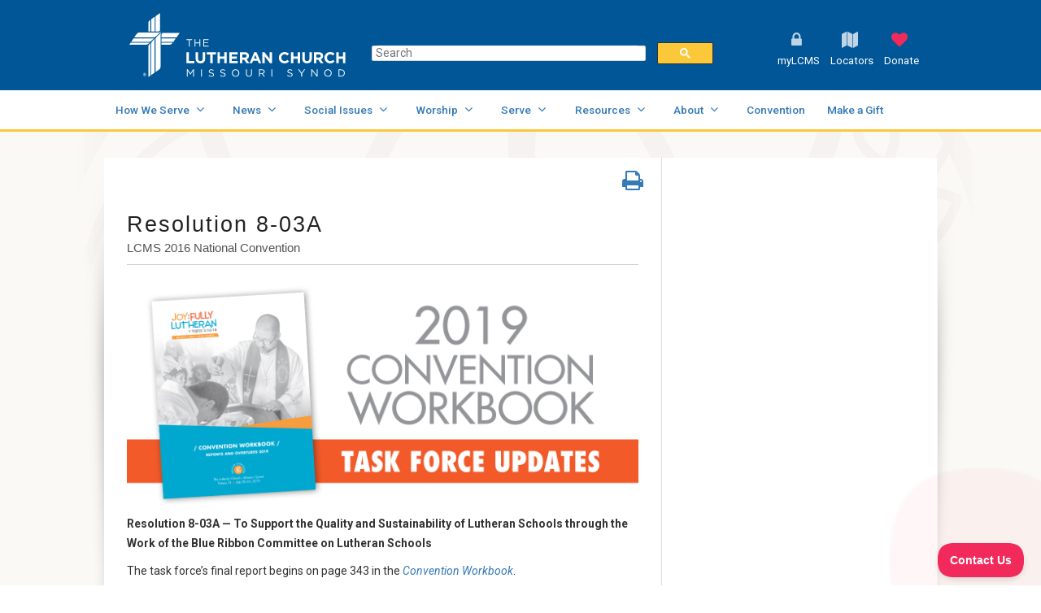

--- FILE ---
content_type: text/html; charset=utf-8
request_url: https://www.lcms.org/convention/national/task-force-updates/resolution-8-03a
body_size: 56255
content:
<!DOCTYPE html PUBLIC "-//W3C//DTD XHTML 1.0 Transitional//EN" "http://www.w3.org/TR/xhtml1/DTD/xhtml1-transitional.dtd"><html id="HTML" xmlns="http://www.w3.org/1999/xhtml" lang="en-us">
<head id="PageHead"><title>
	Convention - Task Force Updates - Resolution 8-03A - The Lutheran Church—Missouri Synod
</title><meta http-equiv="Content-Type" content="text/html; charset=UTF-8" /><meta content="http://schemas.microsoft.com/intellisense/ie5" name="vs_targetSchema" /><link rel="stylesheet" href="/stylesheet0.637014189388030000.css?id=0&iuqt=1" type="text/css" />
<link rel="stylesheet" href="/stylesheet32.635700628992270000.css?id=32&nodefaults=1&iuqt=1" type="text/css" />
<link rel="stylesheet" href="/stylesheet30.637541033466370000.css?id=30&nodefaults=1&iuqt=1" type="text/css" />
<link rel="stylesheet" href="/stylesheet28.636215652774230000.css?id=28&nodefaults=1&iuqt=1" type="text/css" />
<link rel="stylesheet" href="/stylesheet50.638307464822770000.css?id=50&nodefaults=1&iuqt=1" type="text/css" />
<link rel="stylesheet" href="/stylesheet44.637681103703930000.css?id=44&nodefaults=1&iuqt=1" type="text/css" />
<link rel="stylesheet" href="/stylesheet34.635960588904570000.css?id=34&nodefaults=1&iuqt=1" type="text/css" />
<link rel="stylesheet" href="/stylesheet47.636583792284130000.css?id=47&nodefaults=1&iuqt=1" type="text/css" />
<link rel="stylesheet" href="/stylesheet48.637957562132300000.css?id=48&nodefaults=1&iuqt=1" type="text/css" />
<link rel="stylesheet" href="/stylesheet49.638361067784170000.css?id=49&nodefaults=1&iuqt=1" type="text/css" />
<link rel="stylesheet" href="/Client/Styles/IE8Menu.css?&iuqt=1" type="text/css" />
<link rel='SHORTCUT ICON' href='view.image?id=7743' type='image/x-icon' /><link rel='ICON' href='view.image?id=7743' type='image/x-icon' /><!-- Google Tag Manager -->
<script>(function(w,d,s,l,i){w[l]=w[l]||[];w[l].push({'gtm.start':
new Date().getTime(),event:'gtm.js'});var f=d.getElementsByTagName(s)[0],
j=d.createElement(s),dl=l!='dataLayer'?'&l='+l:'';j.async=true;j.src=
'https://www.googletagmanager.com/gtm.js?id='+i+dl;f.parentNode.insertBefore(j,f);
})(window,document,'script','dataLayer','GTM-WX27TMS');</script>
<!-- End Google Tag Manager -->
 <script src="https://plugins.lcms.org/react.production.min.js"></script>
<script src="https://plugins.lcms.org/react-dom.production.min.js"></script>
<script src="https://plugins.lcms.org/feeds/WordPress.min.js"></script>
<script src="https://plugins.lcms.org/document-library/Files.min.js"></script>
<script src="https://plugins.lcms.org/document-library/Folder.min.js"></script> <meta content="width=device-width; initial-scale=1.0; maximum-scale=1.0; user-scalable=0;" name="viewport">
<meta http-equiv="X-UA-Compatible" content="IE=Edge">
<meta name="google-site-verification" content="h59QVHMwlWHCJQPKn3AmMge8sc6NHNmhAUnWsDoeQ6Q" /> <link rel="preconnect" href="https://fonts.googleapis.com">
<link rel="preconnect" href="https://fonts.gstatic.com" crossorigin>
<link href="https://fonts.googleapis.com/css2?family=Open+Sans:ital,wght@0,300;0,400;0,500;0,600;0,700;0,800;1,300;1,400;1,500;1,600;1,700;1,800&family=Roboto:ital,wght@0,100;0,300;0,400;0,500;0,700;0,900;1,100;1,300;1,400;1,500;1,700;1,900&display=swap" rel="stylesheet">

<link type="text/css" rel="stylesheet" href="/file/css/legacy.css">






<!-- HIDE
<link type="text/css" rel="stylesheet" href="https://css.junkergeorg.org/stylesheets/legacy.css">
<link href="https://fonts.googleapis.com/css?family=Roboto:100,300,400,500,700,900,100italic,300italic,400italic,500italic,700italic,900italic" rel="stylesheet" type="text/css">
<link href="https://fonts.googleapis.com/css?family=Roboto+Condensed:300,400,700,300italic,400italic,700italic" rel="stylesheet" type="text/css">
<link href="https://fonts.googleapis.com/css?family=Open+Sans:300,400,600,700,800,300italic,400italic,600italic,700italic,800italic" rel="stylesheet" type="text/css">
<link type="text/css" rel="stylesheet" href="/file/css/font-awesome.css">
<link type="text/css" rel="stylesheet" href="/file/css/legacy.css">-->  <base id="baseId" target="_self"></base><meta name="last-modified" content="4/7/2022 9:44:31 PM" /></head>
<body id="BodyId" style="margin: 0px; padding: 0px; border: 0px">
    <form method="post" action="/convention/national/task-force-updates/resolution-8-03a" onsubmit="javascript:return WebForm_OnSubmit();" id="form1">
<div class="aspNetHidden">
<input type="hidden" name="ScriptManager1_HiddenField" id="ScriptManager1_HiddenField" value="" />
<input type="hidden" name="__EVENTTARGET" id="__EVENTTARGET" value="" />
<input type="hidden" name="__EVENTARGUMENT" id="__EVENTARGUMENT" value="" />
<input type="hidden" name="__VIEWSTATE" id="__VIEWSTATE" value="TD81/CeKwj4ODjT34SN3C/iTC6zlYT4lY59v5wYz0nWB5O1wCMYgk1XAP6OUuZUE/f/LcY/IBYpg5PlWQJiEvOni140WkDt5CsMlkbnuYZj2XeUREBVOdZdeF7FGZrUiaQe27Y/MA/MrGLVf+uVNTFnOKQoBmkwB2pk6HYCWmqF53lW7fCWxogInpk7KqNmk0F6V2UQLvGVx0p7idcTDEmOQaNnKzi8eoab1bUNpvQd+HrZf0d50kOVrhO/QXJ636kJ2m0vjiVZTQZdFhmy1JgC4BexzlHPBzCCq8blf1uspVrjvKYPsGt5TxW3xM7GAuaPWZnyOMG6+C5yK26ImmLXMbhltF5UUQdKG2PmKjEO6w92UFIapJ7hMCTG3NazG88RYimDXttJcyHSedTz4/MvrSA5ujSoBd44SsNWBPdNH6wIpRD2W2Oxo+nrvrGW/fvkyUKzLdI+f43lQXtwCQ4nFCPR8In1+LP6t6QC8L1bNrIqKgKXT3ib6j/4cf61pMl1WvhlzZ9l25N7YpaHkflfK9sa28iEXXIvTSCxLNSTfLffpI/8vfc/dH9BHFHTpdqyvmHLWBPys8hYvbdanNholMlQCHeXzsNIPSBVfEOasRK7Djva/Qx/CP1D9HEViUno1FUf9e3VZC3U/DEmfVkzkt8B7b4MUhFJXP6rMraf0NZrDVheijE2WnnkKvCnVmoyKYzt75CKAW76qRe4qPVQm3X7XYCxVuNC9NQ64BcWp/3qTOp4ZTlCsPsbCaEAonDYi4IerRVZZaDPOnnzKkG2fvckv1ml8N/JqtR20xKmSZ34WiNVoBV/xe+0Nwg4opn4XhzWx/gyJMwDVs/Sm/V3NhuQtfnRyrHYhod7dolMjvZnPieOIN3A3NExHn8XbPFWlSwkLlUDMU7/dsznPZCwwShgTr3NVIlXpCfDiwqJJZy44PXyjguehxsIr6TRxfvB2hJWObhQvQS4JDDbrp7awQ5wImtENR/WyP0AWi1C3J3QhuhgziqVyc8YY4wB/e7ZZZbZ3GlbyjrcFKjsBDml9kVWucbYB9dwgSXOUZtrizpa4Fi+N2CjoJT9dRkDO+QbvektMF7dENG2g4XZ7nXTz61AgdcdAgi8o+Q/lFIGppldgpHsBG/qYrUHFugo8ZaYmaEO7WG1luxenP9nR5TyYvuxDMY1aSdBr1UEdJCE5JQZ8PoaDtcSzjWAoINDwu3sRK3mZv+deYWbdV0CPoCnfra7H2Ah84VUBrOhIyZ035hQQNu0gnY8JaRF/DSe+jbAXC2OiR3Kg+/a0UpdVbA3L99ybCFiPeyYJoUeCim9zGNONbtsB45VgPZHPPZ6HCaynR4GAcZu8YSfpZfZ4h0nn7i+AJjP1hTDQKo6FnVVzAp6vO+APHyuzNCSNzTeRksXWOKvqAWZzi6SE6MBdCPhKnqkRXpWKD9dg8VdxvGAE4DI3j+T6Au6/PzbtuXLfdo6TqY4TSHczvdxylaN4JAb8FpOqlHRpkHMHcbqL6WSAN+0ZZ/z+opQitzwlakkZ7jFeNIYBOxVrgpVjKxphUy2+FyEVks8apgRd3SvzXZLbtjun8/0oZ6d5LCIRf3z/7HqqumEorilMN5DFfhrCZj4W4yhGy8Q+GwSmdcxeP68J3w2q3EDAolaeuJHaf+DQdx7x2gI6qTh2Rm1eeBsDMh1IAkwH3TZSKfAl433H9+uEJY6IHRBDPQsHetPPDgxEKDwwfW86MSTtSt+UfHkb9/ZMw07TpwuoVr2tcwnXKx+hD9K55dSdM2SxIBPBSF5EB2SFJ0so/847rjCp+yfZIwYz+8z+lvGxY0VldwJllW7Ob3lAY+0l00PrFDA9sbsR012lsGtocI9JnK9l5d/WbNeyRoCHOWK0wTha3iZSvcVJQPm9/8uydHOn0DobFpHZoP/0TKp5hYJBdp5vxkIrl+KHF/lt9u1eGmUaOhVx9JOlNNf4vwLsjzyVo76NFCdocLarakKhZVmXxuF/lOpfJTEkxNivKjQL9E0bhh8TcKDq5OztVifYG4s+EWbUE/ua0CxQfpml4uOcaT6uxscElk/4qo95Rgwwwo/nnGV7tUjO1mKsWFo1N/WXaaIStwRjXvIXupB6KuqZzXWaGNeHUKjhHejRxa53gffAA9gc+0B6cSn9f2fqesWg+UrE1URIcepRjZDz02D5D3HjdjzHPcF3O3e7Z9d1VgN+/GqhVoyaMc6VUWhyp41JsP91M9psLzJL59cOpFsd01vFCI7x+IRcdvpqya2L8gTYTE1PApo9GXQNB3uM3+WqcCVd6JowQy/[base64]/u+u9Ri3CsnJfzJH8aJfNXpa/Q8r0Xbh0kShTvTl3ljRRc457XRkKVtR1dXvZ6TOuMDpStX4HCdHBv6D3wXN1p6topYtd3PmxQqGO3yl5LjL9Wcrif3K/HNBVmn4I0XTZCRPbzU3PYd7eE+1mbWYuX75V0020q6Caq5rUbS0V/+4Rq14VtPhzUCX6aGFBSygqQ/uhxlcQ75oNOzM4Tcw2wZP4101hlrJBVA0LJSm7hZEyRdHnggM6x+uczoDfj7CxSSh+4DB5GcWpTG9M5hTR+lxEQkcCiEHH51vdJrntkxRNCCOsRWJj4INEmxgf6uCsR30vX4nei8Q1UwYIsl3Wi2Q16UY+J/68SEqFdwUC2o3Et7NYqXwd6aJ7+1xluItSoRjEouxeP6js3hW0MtF4WKbsXO2ebPNe7GM5Q0vIVQDcS4DzRRJ3A/JnzuhATqXNegWab1g+p74pRCPXzaHWWCk5BIxHTB7rfOPz9TgB5+w/Mksadm8WSwqN78+hJq/hBnR7nvnlyT93DfOV/oTbOL7xEdWe0dQWRkix3ncN6Q2ZgG8Y7OW0ObOuXQ1KE82KLqlSrT+FT6npBuACPqwAhRzrwkCYjmQXwVFAPKPNO4KpIZ4wJGnrWGFfsYEUwSJpqxkSbgS3WRyAT5RX0om6sSCKYXbRTE/Cpf+6/cxvT30UIO2jEnh++QjmUoos91In+jwQEkX42kj9YeEnTDlFtQcZlCA3GHVr/NI5GjEBSmcAu0xcYQe/TOuOup9OA/dDb+lI7AKK9JDRdYcYzx/[base64]/IaacZ83uKNk/EuCj38BQzvZG2REHhurHy7ujo9WlUgu0G+vmpZ0LuPy2AsN7FTH8M5B86b+Rtr/QKNG0xs5jwjJ5tu8Fl4iZZSw9lIHaVTT1D5EvMUscrx3w17kkdUwwIsaThpFcot0wi4GjcPYl6hbTnjfwUSrCyX+Zr7mlRKL2eEpd9tYQPtsRe4CCMK6IUP93zvvmReoQl/xiBEila4GIRPxlN7IZAB9T4vKLNE4xIhNYLErNgzOV3QAc29WYcejLLMFPXzU7NkTdJYRdbGQMqfQ0j/xiuolS3pEgKbCFuBUv1KhVYmzHCUcJhHYUr8f8fuhyqaYMCeBu8UaDxo40V6I20OuZaA/jaccfas0uPwdl0Bu51O6OqZiAwR3QNnaLsWQGWfjHkeIlX/ZbgxB36AUVzSuzcnNkmLI/y9JBqMSM8CJ8EVoeXYNukiOEI6YD9pIW8ulFdCcM5Q7nPY1i4TKuJdp9OBBwv0qtgiwJW4YBYZ0RGzhW/5YGBXoNg3KMsb64qZbvE4Q7uXnXZvIWYrnYCNt1UNtQH+glWJAJcy/NLxOGN5p4b5jstJRVuuD3jdqX15s3L5fYq7Jj3H23HUNIonMhpvE4+/AGDFs9D9iMCd05l8VyVGPL4Sisn1imubS9+njjs8PQl2uzEKrRYj37Pw8xKKHFBeN2fzZmn9r2TlWsLOvHL4UA3nHAoErd9A461smymJCT+UC6CK6A5zQkQieot/hk67JnY7XtUtLAyJAEC0AoFK9m0JyS9Y46fuCtnAyKHcSue6YO2BRENqy6Yq1pQQOJp6mYEf7YBtRP5aPZ/5N7Pt1xVv8XbttdtFHt4xH7nSBdvRQUOehtNYz4chKKycw5fTBaSrQufPGw9+DUrgifpSbxhyQuIqcOc78rFV8bLqmsv8jjFmcxA2VUjJRzRxCgjt2ypJQliSi6ZaWYZ+bh/3hdr9ymE//96bhmNfHVLyqCh0OL+MfTmTxg6H3l7bN7K+cutKvbb5n8VJy0q4uAz7l5cZtKHN76LaxKQ7aC/v/PIhW5g21+WFOzNw8KB4AI+Zq1b/JVWycZiu2yW9L37E5WCW7gaC/9vgUJ+rlod2+5NCYPb4MfWYibpYnLO5EkOw4ZBi2ctfllsUsgSaXyCNguNamFqO1MTETxYUAvGeAMbGKGmS8fbuGfJtFnhmD55YLv7if1jRCHm6nv2lzBMKuOlQfyL8BDhY2LJ8tgivrx2trcR/kIVYZ2K5gMNHLSOmXb4qxUjz+luS5O0O+Bq+z/XqpKw0vyiTt19iWZ4cvepkY4v9uN+tcZdQT4fU12j1BlkHd41xHXmdJXDKNkJJ5aQNJ9h857GHO3MJDJ3oiPOG0Kus/RX9IStwPvyXRe/iHk2dDs4JQr537Xj0NtdYg8sniDnHBUMTlzDZdm3C2u2Xx8xDMuhAFsL7jA3iN2J87+2Xdz/CWOHBvmrPfmuQPvfYv2mgGTvWgBIiyfz3AfLKzYO+ulSCsXiNiGdnKSEWffz1L6CmqEtRtHNNd+k2ouSYn5x3Nr6iEhsVfgr5RcBYZOwTKxideXFq3/8LKm8o/RumWpEJX0xksF9xorLd4n9/2lUUrtyG2aERLzbIl8hqIcU4cFtpVTMLQ0iMfyObGZTYlryWTlkYtnaS/[base64]/QSnA6yNl5AwWYPxNsSKM74oi5IMp63W82sqm+Jgj5SeQ4qwQ64oIaVoAr8U9HdAG6cJ7n8RhoY2BpbQF3s5IT/LtwNhwrSKnfkq6WaGPcEe7qdiX8m6Fiayz5pVPNKUm2CXOYDLxtRvg6uM2nXy65K1ZZNIQ8zdk9vZyQAMQDodaPgaonfT2gJkg7Xgh3rRKJ+q4eek4XQAkemz2L80WcACEdS9/6tmUbZa1/YGvgXGHRnnDQAqSrD/FlD/cy8bf9jDLz1mEWRuWe4xGd5U+Jw0NmbV7Le/tk3LhHxgexhvpDURm5wud8/1n9CeD12KxY5fJdsHM9sjJHfGoMQpZlTtKzKmV/ECSG2phiz5Z+/GY2F7C0MS0aYKCH6L0Wpz0E0f+NxkYiWuddEjpU5HpRM3KSj/LrArAcr7hXOTve2e0COVJoV5udRvSl/[base64]/FSPYiE2EGYsbKJ1v66dpeoXYtFcfZWSpadNAzb4uVkbQsUn4Oi2xQBY+LCvSo/lQE10DOLbkx4bjVvg126V0YlLfvZOnWDLlo+M+fbi/6LKSy0qAe4DrIMpc84BP+Sbc2JuMscdiepeoM5aHZkZRALxi+UvPeWxyZjTOBeexM+otSNeDgGUSb3+Me0ti6FVS7Lxdnc8LkcUdHRYoFijWei3Go77MnH5Gz/dZFvkZYmbsS/Y+iOa2V/bxl8wJCNHW72GWpr47Z77GBN+odPr/vthWqtJo/XCfy/5CeY6yoXMem5oGS9NVdO1ONTDuxJ/+tUk8eQhfgcDLH4Yo6r42KCyenb0BuRtPJ7Kp3cveBuRH3AFkZSgdirtZWog2OO+WOfvGfuj0/siBV0SpO1i1MNrHFO+QgXcK0bxeGYdB8yTG1LInQIoVTMV0C5MQDWevlANwVwHoaxmFNhh2VM0fuiqeFwtdK6BLSW8I86ege5iBtPZoiGpo4JqI4HhHc0l8bVJznFPV0sNyKt4SqESHy28P3TNWyixlL+aUBG4zwyPLGhbV233nFyzBZj5iK/JP+qJN1TrkvQAYZgn7mKFr1x63qgbAU9i/LEnTwgtWAkg0BdK25cy8LKMptzpF3I3dx2gSFNQEZMebrQ/Y5ViBjCuI/fmu5aMgIcqvkAfay70bY/9SrKKhhKg/2kJEXQas5XFIp/kfK78nb5uqQwVY4Jf0GjKOHdlWd0/Z3SGDkgXFo/c9P2Q1ca8vShtByR/jH+EZQzNwfWW59hGkW742WqXyWeH4FKIKYytMm/CrbKcAxnaBsVK0MrSH4IaEOhUWTnegvU/T4eW7TAGWLPTgM2HOPD9wx8GwW06ienQ==" />
</div>

<script type="text/javascript">
//<![CDATA[
var theForm = document.forms['form1'];
if (!theForm) {
    theForm = document.form1;
}
function __doPostBack(eventTarget, eventArgument) {
    if (!theForm.onsubmit || (theForm.onsubmit() != false)) {
        theForm.__EVENTTARGET.value = eventTarget;
        theForm.__EVENTARGUMENT.value = eventArgument;
        theForm.submit();
    }
}
//]]>
</script>


<script src="/WebResource.axd?d=pynGkmcFUV13He1Qd6_TZK4VNungp-ZjKhZq4PFukw-DgL4KNthBQJtaZx3PBWm__6i8oBdjoSFtwsHfTPWe5A2&amp;t=638901392248157332" type="text/javascript"></script>


<script src="/Client/Scripts/API/BBAPI-min.js?bbjsversion=7.2.3.3901" type="text/javascript"></script>
<script src="/Client/Scripts/Bbnccore-min.js?bbjsversion=7.2.3.3901" type="text/javascript"></script>
<script type="text/javascript">
//<![CDATA[
var LOGGEDIN = "";//]]>
</script>

<script src="/Client/Scripts/jquery/3.7.1/jquery.min.js" type="text/javascript"></script>
<script src="/Client/Scripts/jqueryui/1.14.0/jquery-ui.js" type="text/javascript"></script>
<script type="text/javascript">
//<![CDATA[
BLACKBAUD.netcommunity.jQuery.setVersionReference();//]]>
</script>

<script src="/Client/Scripts/jquery/jquery.validate.js" type="text/javascript"></script>
<script src="/Client/Scripts/jquery/additional-methods.js" type="text/javascript"></script>
<script src="/Client/Scripts/jquery/jquery.maskedinput-1.1.4.js" type="text/javascript"></script>
<script type="text/javascript">
//<![CDATA[
ROOT_PATH = 'https://www.lcms.org/'; BLACKBAUD.api.pageInformation.rootPath = 'https://www.lcms.org/';BLACKBAUD.netcommunity.WebMethodsURL = 'https://www.lcms.org/webservices/webmethods.asmx';BLACKBAUD.netcommunity.images = BLACKBAUD.netcommunity.images || {}; BLACKBAUD.netcommunity.images.imageUrlPrefix = 'https://www.lcms.org/view.image?id=';modallvl = 0; ;var isIE = (window.ActiveXObject || "ActiveXObject" in window);;var DebugMode = false; ;var isAdminPage = false;;BLACKBAUD.netcommunity.bbAppFxRoot = 'https://crm29779p.sky.blackbaud.com/29779p';;BLACKBAUD.netcommunity.bbAppFxDB = '29779p';;BLACKBAUD.netcommunity.PageID = 2892; BLACKBAUD.api.pageInformation.pageId = 2892;;//]]>
</script>

<script src="/ScriptResource.axd?d=x6wALODbMJK5e0eRC_p1LecEzn_a-tupGJNbEuP0f-qgvdEoUPf83_Tpz4G58nBfpFaHk-Xuw1i7e0prlE3mL7SGfQenLqFU8CgbFuTh1LU2I4i4Y0xLKmW6MJ9PVOMX0&amp;t=ffffffffec54f2d7" type="text/javascript"></script>
<script src="/ScriptResource.axd?d=P5lTttoqSeZXoYRLQMIScCNMfEnSleR2Enjg_701FWBwWCUsaRP0lHrIUh1p8PpyvgQcYWYkH9ctkcL6T7yfm56IDB2Xrc4FIxs5lSB7sXB4fr_2G3WvOmkqAYZ1PVhP0&amp;t=ffffffffec54f2d7" type="text/javascript"></script>
<script src="/Client/Scripts/webkit.js" type="text/javascript"></script>
<script type="text/javascript">
//<![CDATA[
function WebForm_OnSubmit() {
BLACKBAUD.netcommunity.setBrowserDateTimeForServer('hidBrowserDateTime');
return true;
}
//]]>
</script>

<div class="aspNetHidden">

	<input type="hidden" name="__VIEWSTATEGENERATOR" id="__VIEWSTATEGENERATOR" value="8CAEDFE0" />
	<input type="hidden" name="__VIEWSTATEENCRYPTED" id="__VIEWSTATEENCRYPTED" value="" />
</div>
        
        <script type="text/javascript">
//<![CDATA[
Sys.WebForms.PageRequestManager._initialize('ScriptManager1', 'form1', [], [], [], 90, '');
//]]>
</script>

        <div id="twoCol" class="container">
<div id="wrapHeader">
<script type="text/javascript" src="/file/optimized_global_rwd.js"></script>
<div class="gutter clearfix">
<div id="mobileLogo">
<div class="gutter clearfix"><p><a href="/"><img height="240" src="https://www.lcms.org/image/template/logo-240.png" width="200" /></a></p>
</div>
</div>
<div id="wrapLogo">
<div class="gutter clearfix">
<p><a href="/"><img alt="LCMS Logo" height="147" src="https://www.lcms.org/image/template/logo-desktop.svg" width="494" /></a></p>

</div>
</div>
<div id="wrapTools">
<div class="gutter clearfix">
<div id="wrapSearch">
<div class="gutter clearfix">
<br style="clear:both">
<style>
  div#gsc-iw-id1.gsc-input-box {
border-radius:2px;

}
.gsc-search-button .gsc-search-button-v2{
    /*padding:4px 20px;  */
    background-color:#FBC83A!important;
} 
</style> 
<script>
  (function() {
    var cx = '000926177199825157284:sqikhyqnvvk';
    var gcse = document.createElement('script');
    gcse.type = 'text/javascript';
    gcse.async = true;
    gcse.src = 'https://cse.google.com/cse.js?cx=' + cx;
    var s = document.getElementsByTagName('script')[0];
    s.parentNode.insertBefore(gcse, s);
  })();
</script>
<gcse:searchbox-only></gcse:searchbox-only>
<!--<gcse:searchbox-only resultsUrl="search"></gcse:searchbox-only>-->

</div>
</div>
<div id="wrapUtility">
<div class="gutter clearfix">

<!--START MENU-->
<ul class="menu utilityMenu"><li class=" menuItem1 first login fa-before fa-before-lock"><a href="https://www.lcms.org/log-in-or-register">myLCMS</a></li><li class=" menuItem3 locators fa-before fa-before-map parent"><a>Locators</a><ul class="nccUlMenuSub1"><li class=" menuItem1 first"><a href="https://locator.lcms.org/church" target="_blank">Find a church</a></li><li class=" menuItem2"><a href="https://locator.lcms.org/school" target="_blank">Find a school</a></li><li class=" menuItem3"><a href="https://locator.lcms.org/worker" target="_blank">Find a worker</a></li><li class=" menuItem4"><a href="https://locator.lcms.org/district" target="_blank">District offices</a></li><li class=" menuItem5"><a href="https://www.lcms.org/cus">Universities</a></li><li class=" menuItem6"><a href="https://www.weareyourseminaries.org" target="_blank">Seminaries</a></li><li class=" menuItem7"><a href="https://www.lcms.org/how-we-serve/national/campus-ministry/lcms-u-chapter-map">Campus Ministry</a></li><li class=" menuItem8"><a href="http://www.lcms.org/internationalschools">International schools</a></li><li class="menuItem9 last"><a href="http://www.lcms.org/partnerchurches">Partner churches</a></li></ul></li><li class=" menuItem4 giving fa-before fa-before-heart parent"><a>Donate</a><ul class="nccUlMenuSub1"><li class=" menuItem1 first"><a href="/givenow/LCMS">Give where needed most</a></li><li class=" menuItem2"><a href="https://www.lcms.org/givenow/disaster" target="_blank">Disaster Response</a></li><li class=" menuItem3"><a href="https://giftplanning.lcms.org">Gift Planning</a></li><li class="menuItem4 last fw-bold"><a href="/givenow">ALL GIVING OPPORTUNITIES</a></li></ul></li><li class="menuItem5 last mobileMenu fa-before fa-before-navicon"><a>Menu</a></li></ul>




<!--END MENU--></div>
</div>
</div>
</div>
</div>
</div>
<div id="wrapNav">
<div class="gutter clearfix">

<!--START MENU-->
<ul class="mainNav menu mainMenu"><li class=" menuItem1 first hide parent"><a>Site Tools</a><ul class="nccUlMenuSub1"><li class=" menuItem1 first"><a href="https://www.lcms.org/log-in-or-register">Log in &lt;sub&gt;or&lt;/sub&gt; Register</a></li><li class=" menuItem3"><a href="https://www.lcms.org/site-map">Site Map</a></li><li class="menuItem4 last"><a href="https://www.lcms.org/about/privacy-policy">Privacy Policy</a></li></ul></li><li class=" menuItem3 fa-after fa-after-angle-down parent"><a href="https://www.lcms.org/how-we-serve">How We Serve</a><ul class="nccUlMenuSub1"><li class=" menuItem1 first fa-after fa-after-angle-right parent"><a href="https://www.lcms.org/how-we-serve/mercy">Mercy</a><ul class="nccUlMenuSub2"><li class=" menuItem1 first"><a href="https://www.lcms.org/how-we-serve/mercy/church-worker-wellness">Church Worker Wellness</a></li><li class=" menuItem2 parent"><a href="https://www.lcms.org/how-we-serve/mercy/deaconess-ministry">Deaconess Ministry</a><ul class="nccUlMenuSub3"><li class=" menuItem1 first"><a href="https://www.lcms.org/page.aspx?pid=547">Education Programs</a></li><li class="menuItem2 last"><a href="https://www.lcms.org/deaconess-ministry/resources">Resources</a></li></ul></li><li class=" menuItem3 parent"><a href="https://www.lcms.org/how-we-serve/mercy/disaster-response">Disaster Response</a><ul class="nccUlMenuSub3"><li class="menuItem1 first last"><a href="https://www.lcms.org/how-we-serve/mercy/disaster-response/how-to-help">How to Help</a></li></ul></li><li class=" menuItem4 parent"><a href="https://www.lcms.org/how-we-serve/mercy/health-ministry">Health Ministry</a><ul class="nccUlMenuSub3"><li class=" menuItem1 first"><a href="https://www.lcms.org/how-we-serve/mercy/health-ministry/parish-nursing">Parish Nursing</a></li><li class=" menuItem2"><a href="https://www.lcms.org/how-we-serve/mercy/health-ministry/parish-nursing/education">Parish Nurse Education</a></li><li class="menuItem3 last"><a href="https://www.lcms.org/how-we-serve/mercy/health-ministry/resources">Resources</a></li></ul></li><li class=" menuItem5 parent"><a href="https://www.lcms.org/how-we-serve/mercy/life-ministry">Life Ministry</a><ul class="nccUlMenuSub3"><li class=" menuItem1 first parent"><a href="https://www.lcms.org/how-we-serve/mercy/life-ministry/library">Life Library</a><ul class="nccUlMenuSub4"><li class=" menuItem1 first hide"><a href="https://www.lcms.org/how-we-serve/mercy/life-ministry/library/abortion">Abortion</a></li><li class=" menuItem2 hide"><a href="https://www.lcms.org/how-we-serve/mercy/life-ministry/library/adoption">Adoption</a></li><li class=" menuItem3 hide"><a href="https://www.lcms.org/how-we-serve/mercy/life-ministry/library/bioethics">Bioethics</a></li><li class=" menuItem4 hide"><a href="https://www.lcms.org/how-we-serve/mercy/life-ministry/library/child-rearing">Child Rearing</a></li><li class=" menuItem5 hide"><a href="https://www.lcms.org/how-we-serve/mercy/life-ministry/library/christian-ethics">Christian Ethics</a></li><li class=" menuItem6 hide"><a href="https://www.lcms.org/how-we-serve/mercy/life-ministry/library/christian-living">Christian Living</a></li><li class=" menuItem7 hide"><a href="https://www.lcms.org/how-we-serve/mercy/life-ministry/library/cloning">Cloning</a></li><li class=" menuItem8 hide"><a href="https://www.lcms.org/how-we-serve/mercy/life-ministry/library/death">Death</a></li><li class=" menuItem9 hide"><a href="https://www.lcms.org/how-we-serve/mercy/life-ministry/library/euthanasia">Euthanasia</a></li><li class=" menuItem10 hide"><a href="https://www.lcms.org/how-we-serve/mercy/life-ministry/library/family">Family</a></li><li class=" menuItem11 hide"><a href="https://www.lcms.org/how-we-serve/mercy/life-ministry/library/marriage">Marriage</a></li><li class=" menuItem12 hide"><a href="https://www.lcms.org/how-we-serve/mercy/life-ministry/library/miscarriage">Miscarriage and Stillbirth</a></li><li class=" menuItem13 hide"><a href="https://www.lcms.org/how-we-serve/mercy/life-ministry/library/post-abortion">Post-Abortion</a></li><li class=" menuItem14 hide"><a href="https://www.lcms.org/how-we-serve/mercy/life-ministry/library/procreation">Procreation Issues</a></li><li class=" menuItem15 hide"><a href="https://www.lcms.org/how-we-serve/mercy/life-ministry/library/sanctity-of-life">Sanctity of Life</a></li><li class=" menuItem16 hide"><a href="https://www.lcms.org/how-we-serve/mercy/life-ministry/library/sexuality">Sexuality</a></li><li class=" menuItem17 hide"><a href="https://www.lcms.org/how-we-serve/mercy/life-ministry/library/suffering">Suffering</a></li><li class=" menuItem18"><a href="https://www.lcms.org/how-we-serve/mercy/life-ministry/life-ministry/library/suicide">Suicide</a></li><li class=" menuItem19 hide"><a href="https://www.lcms.org/life-ministry/library/translated-resources">Translated Pro-Life Resources</a></li><li class=" menuItem20 hide"><a href="https://www.lcms.org/how-we-serve/mercy/life-ministry/library/two-kingdoms">Two Kingdoms</a></li><li class="menuItem21 last hide"><a href="https://www.lcms.org/how-we-serve/mercy/life-ministry/library/vocation">Vocation</a></li></ul></li><li class="menuItem2 last"><a href="https://www.lcms.org/life-ministry/march-for-life">March For Life</a></li></ul></li><li class=" menuItem6"><a href="https://www.lcms.org/serve/domestic-grants">Mercy Grants</a></li><li class=" menuItem7"><a href="https://www.lcms.org/mercy-medical-teams">Mercy Medical Teams</a></li><li class=" menuItem8 parent"><a href="https://www.lcms.org/how-we-serve/mercy/recognized-service-organizations">Recognized Service Organizations</a><ul class="nccUlMenuSub3"><li class=" menuItem1 first"><a href="https://www.lcms.org/how-we-serve/mercy/recognized-service-organizations/apply">Apply</a></li><li class=" menuItem2"><a href="https://www.lcms.org/how-we-serve/mercy/recognized-service-organizations/directory">Directory</a></li><li class=" menuItem3"><a href="https://www.lcms.org/how-we-serve/mercy/recognized-service-organizations/faqs">FAQs</a></li><li class="menuItem4 last"><a href="https://www.lcms.org/how-we-serve/mercy/recognized-service-organizations/resources">Resources</a></li></ul></li><li class=" menuItem9 parent"><a href="https://www.lcms.org/how-we-serve/mercy/serving-church-workers">Serving Church Workers</a><ul class="nccUlMenuSub3"><li class=" menuItem1 first parent"><a href="https://www.lcms.org/how-we-serve/mercy/serving-church-workers/soldiers-of-the-cross">Soldiers of the Cross</a><ul class="nccUlMenuSub4"><li class="menuItem1 first last"><a href="https://www.lcms.org/how-we-serve/mercy/serving-church-workers/soldiers-of-the-cross/covid-19">COVID-19 Response</a></li></ul></li><li class="menuItem2 last"><a href="https://www.lcms.org/how-we-serve/mercy/serving-church-workers/veterans-of-the-cross">Veterans of the Cross</a></li></ul></li><li class="menuItem10 last parent"><a href="https://www.lcms.org/how-we-serve/mercy/specialized-spiritual-care-ministry">Specialized Spiritual Care Ministry</a><ul class="nccUlMenuSub3"><li class=" menuItem1 first"><a href="https://www.lcms.org/how-we-serve/mercy/specialized-pastoral-ministry/apply">Ecclesiastical Endorsement</a></li><li class=" menuItem2"><a href="https://www.lcms.org/how-we-serve/mercy/specialized-pastoral-ministry/chaplaincy-areas">Ministry Areas</a></li><li class=" menuItem3"><a href="https://www.lcms.org/how-we-serve/mercy/specialized-pastoral-ministry/resources">Resources</a></li><li class="menuItem4 last"><a href="https://www.lcms.org/how-we-serve/mercy/specialized-spiritual-care-ministry/lutheran-visitation-education-program">Visitation Education Program</a></li></ul></li></ul></li><li class=" menuItem2 fa-after fa-after-angle-right parent"><a href="https://www.lcms.org/how-we-serve/national-mission">National</a><ul class="nccUlMenuSub2"><li class=" menuItem1 first fw-bold"><a href="https://www.lcms.org/how-we-serve/national-mission">About National Mission</a></li><li class=" menuItem2"><a href="https://www.lcms.org/how-we-serve/national/all-nations-ministry">All Nations Ministry</a></li><li class=" menuItem3 parent"><a href="https://www.lcms.org/how-we-serve/national/black-ministry">Black Ministry</a><ul class="nccUlMenuSub3"><li class=" menuItem1 first"><a href="https://www.lcms.org/how-we-serve/national/black-ministry/history">Black Ministry History</a></li><li class=" menuItem2"><a href="https://www.lcms.org/how-we-serve/national/black-ministry/education-networking">Education Networking</a></li><li class=" menuItem3"><a href="https://www.lcms.org/how-we-serve/national/black-ministry/mission-networking">Mission Networking</a></li><li class=" menuItem4"><a href="https://www.lcms.org/how-we-serve/national/black-ministry/recommended-reading">Recommended Reading</a></li><li class="menuItem5 last"><a href="https://www.lcms.org/thefirstrosa">The First Rosa Documentary</a></li></ul></li><li class=" menuItem4 parent"><a href="https://www.lcms.org/how-we-serve/national/campus-ministry">Campus Ministry</a><ul class="nccUlMenuSub3"><li class=" menuItem1 first"><a href="https://www.lcms.org/campus-ministry/lcms-u-faqs">FAQs</a></li><li class=" menuItem2"><a href="https://www.lcms.org/how-we-serve/national/campus-ministry/lcms-u-chapter-map">Find a Chapter</a></li><li class=" menuItem3"><a href="https://www.lcms.org/how-we-serve/national/campus-ministry/chapter-registration">Register a Chapter</a></li><li class="menuItem4 last"><a href="https://www.lcms.org/campus-ministry/lcms-u-campus-link">Campus Link</a></li></ul></li><li class=" menuItem5"><a href="https://www.lcms.org/how-we-serve/national/church-planting">Church Planting</a></li><li class=" menuItem6"><a href="https://www.lcms.org/church-revitalization">Church Revitalization</a></li><li class=" menuItem7"><a href="https://www.lcms.org/discipleship">Discipleship Ministry</a></li><li class=" menuItem8"><a href="https://www.lcms.org/how-we-serve/national/family-ministry">Family Ministry</a></li><li class=" menuItem9"><a href="https://www.lcms.org/how-we-serve/national/hispanic-ministry">Hispanic Ministry</a></li><li class=" menuItem10 parent"><a href="https://www.lcms.org/how-we-serve/national/rural-and-small-town-mission">Rural &amp; Small Town Mission</a><ul class="nccUlMenuSub3"><li class="menuItem1 first last"><a href="https://www.lcms.org/how-we-serve/national/rural-and-small-town-mission/resources">Resources</a></li></ul></li><li class=" menuItem11"><a href="https://www.lcms.org/how-we-serve/national/stewardship-ministry">Stewardship</a></li><li class=" menuItem12 parent"><a href="https://www.lcms.org/how-we-serve/national/urban-and-inner-city-mission">Urban &amp; Inner-City Mission</a><ul class="nccUlMenuSub3"><li class="menuItem1 first last hide"><a href="https://www.lcms.org/citymission/aboutus">About Urban &amp; Inner-City Mission</a></li></ul></li><li class=" menuItem13"><a href="https://www.lcms.org/how-we-serve/national/witness-and-outreach-ministry">Witness &amp; Outreach</a></li><li class="menuItem14 last parent"><a href="https://www.lcms.org/how-we-serve/national/youth-ministry">Youth &amp; Young Adults</a><ul class="nccUlMenuSub3"><li class=" menuItem1 first"><a href="https://www.lcms.org/youth-ministry/youthlead">YouthLead</a></li><li class=" menuItem2"><a href="https://www.lcms.org/young-adult">Young Adult Resources</a></li><li class=" menuItem3"><a href="https://lcmsgathering.com" target="_blank">Youth Gathering</a></li><li class=" menuItem4 parent"><a href="https://www.lcms.org/how-we-serve/youth/servant-events">LCMS Servant Events</a><ul class="nccUlMenuSub4"><li class="menuItem1 first last"><a href="https://www.lcms.org/how-we-serve/youth/hosting-servant-events">Hosting an Event</a></li></ul></li><li class="menuItem5 last"><a href="https://www.youthesource.com" target="_blank">YouthESource</a></li></ul></li></ul></li><li class=" menuItem3 fa-after fa-after-angle-right parent"><a href="https://www.lcms.org/how-we-serve/international-mission">International</a><ul class="nccUlMenuSub2"><li class=" menuItem1 first fw-bold"><a href="https://www.lcms.org/how-we-serve/international-mission">About International Mission</a></li><li class=" menuItem2 parent"><a href="https://www.lcms.org/worldwide-regions">Worldwide Regions</a><ul class="nccUlMenuSub3"><li class=" menuItem1 first"><a href="https://www.lcms.org/worldwide-regions/africa">Africa</a></li><li class=" menuItem2"><a href="https://www.lcms.org/worldwide-regions/asia">Asia</a></li><li class=" menuItem3 parent"><a href="https://www.lcms.org/worldwide-regions/eurasia">Eurasia</a><ul class="nccUlMenuSub4"><li class=" menuItem1 first"><a href="https://www.lcms.org/ukraine">War in Ukraine</a></li><li class="menuItem2 last"><a href="https://www.lcms.org/finland">Finland</a></li></ul></li><li class=" menuItem4"><a href="https://www.lcms.org/worldwide-regions/latin-america">Latin America</a></li><li class="menuItem5 last"><a href="https://www.lcms.org/worldwide-regions/united-states">United States</a></li></ul></li><li class=" menuItem3"><a href="https://www.lcms.org/how-we-serve/international-mission/missionaries">Missionaries</a></li><li class=" menuItem4 parent"><a href="https://www.lcms.org/how-we-serve/international/missionary-service">Missionary Service</a><ul class="nccUlMenuSub3"><li class="menuItem1 first last"><a href="https://www.lcms.org/how-we-serve/international/missionary-service/short-term-mission-resources">Short Term Mission Resources</a></li></ul></li><li class=" menuItem5 parent"><a href="https://www.lcms.org/ministry-to-the-armed-forces">Ministry to the Armed Forces</a><ul class="nccUlMenuSub3"><li class=" menuItem1 first"><a href="https://www.lcms.org/armed-forces-chaplains">Serve as a Chaplain</a></li><li class=" menuItem2"><a href="https://www.lcms.org/ministry-to-the-armed-forces/adopt-a-chap-program">Adopt-a-Chap Program</a></li><li class=" menuItem3 parent"><a href="https://www.lcms.org/ministry-to-the-armed-forces/operation-barnabas">Operation Barnabas</a><ul class="nccUlMenuSub4"><li class=" menuItem1 first"><a href="https://www.lcms.org/operationbarnabas/militaryfamilies">Military Families</a></li><li class=" menuItem2"><a href="https://www.lcms.org/operationbarnabas/getinvolved">Get Involved</a></li><li class=" menuItem3"><a href="https://www.lcms.org/operationbarnabas/resources">Resources</a></li><li class="menuItem4 last"><a href="https://www.lcms.org/operationbarnabas/reservechaplains">Reserve Chaplains</a></li></ul></li><li class="menuItem4 last parent"><a href="https://www.lcms.org/ministry-to-the-armed-forces/resources">Resources</a><ul class="nccUlMenuSub4"><li class=" menuItem1 first"><a href="https://www.lcms.org/armedforces/videos">Videos</a></li><li class="menuItem2 last"><a href="https://www.lcms.org/armedforces/news">News</a></li></ul></li></ul></li><li class=" menuItem6 parent"><a href="https://www.lcms.org/how-we-serve/international/partner-church-bodies">Partner Church Bodies</a><ul class="nccUlMenuSub3"><li class=" menuItem1 first hideSub"><a href="https://www.lcms.org/partner-church-bodies/evangelical-lutheran-church-of-argentina">Argentina (IELA)</a></li><li class=" menuItem2 hideSub"><a href="https://www.lcms.org/partner-church-bodies/evangelical-lutheran-church-in-belgium">Belgium (ELKB)</a></li><li class=" menuItem3 hideSub"><a href="https://www.lcms.org/partner-church-bodies/evangelical-lutheran-church-of-brazil">Brazil (IELB)</a></li><li class=" menuItem4 hideSub"><a href="https://www.lcms.org/partner-church-bodies/lutheran-church-canada">Canada (LCC)</a></li><li class=" menuItem5 hideSub"><a href="https://www.lcms.org/partner-church-bodies/confessional-lutheran-church-of-chile">Chile (IELCHI)</a></li><li class=" menuItem6 hideSub"><a href="https://www.lcms.org/partner-church-bodies/evangelical-lutheran-free-church-in-denmark">Denmark (ELFD)</a></li><li class=" menuItem7 hideSub"><a href="https://www.lcms.org/partner-church-bodies/the-evangelical-lutheran-church-of-england">England (ELCE)</a></li><li class=" menuItem8 hideSub"><a href="https://www.lcms.org/how-we-serve/international/partner-church-bodies/evangelical-lutheran-mission-diocese-of-finland">Finland (ELMDF)</a></li><li class=" menuItem9 hideSub"><a href="https://www.lcms.org/partner-church-bodies/evangelical-lutheran-church-synod-of-france">France (EEL-SF)</a></li><li class=" menuItem10 hideSub"><a href="https://www.lcms.org/partner-church-bodies/independent-evangelical-lutheran-church">Germany (SELK-Germany)</a></li><li class=" menuItem11 hideSub"><a href="https://www.lcms.org/partner-church-bodies/evangelical-lutheran-church-of-ghana">Ghana (ELCG)</a></li><li class=" menuItem12 hideSub"><a href="https://www.lcms.org/partner-church-bodies/lutheran-church-in-guatemala">Guatemala (ILG)</a></li><li class=" menuItem13 hideSub"><a href="https://www.lcms.org/partner-church-bodies/the-evangelical-lutheran-church-of-haiti">Haiti (ELCH)</a></li><li class=" menuItem14 hideSub"><a href="https://www.lcms.org/partner-church-bodies/the-lutheran-church-hong-kong-synod">Hong Kong (LCHKS)</a></li><li class=" menuItem15 hideSub"><a href="https://www.lcms.org/partner-church-bodies/india-evangelical-lutheran-church">India (IELC)</a></li><li class=" menuItem16 hideSub"><a href="https://www.lcms.org/page.aspx?pid=1341">Japan (JLC)</a></li><li class=" menuItem17 hideSub"><a href="https://www.lcms.org/partner-church-bodies/evangelical-lutheran-church-of-almaty">Kazakhstan</a></li><li class=" menuItem18 hideSub"><a href="https://www.lcms.org/partner-church-bodies/evangelical-lutheran-church-in-kenya">Kenya (ELCK)</a></li><li class=" menuItem19 hideSub"><a href="https://www.lcms.org/partner-church-bodies/lutheran-church-in-korea">Korea (LCK)</a></li><li class=" menuItem20 hideSub"><a href="https://www.lcms.org/partner-church-bodies/evangelical-lutheran-church-of-latvia">Latvia (ELCL)</a></li><li class=" menuItem21 hideSub"><a href="https://www.lcms.org/partner-church-bodies/evangelical-lutheran-church-of-liberia">Liberia (ELCL)</a></li><li class=" menuItem22 hideSub"><a href="https://www.lcms.org/partner-church-bodies/evangelical-lutheran-church-of-lithuania">Lithuania (CELCL)</a></li><li class=" menuItem23 hideSub"><a href="https://www.lcms.org/partner-church-bodies/lutheran-synod-of-mexico">Mexico</a></li><li class=" menuItem24 hideSub"><a href="https://www.lcms.org/partner-church-bodies/the-lutheran-church-of-nigeria">Nigeria (LCN)</a></li><li class=" menuItem25 hideSub"><a href="https://www.lcms.org/partner-church-bodies/the-lutheran-church-in-norway">Norway</a></li><li class=" menuItem26 hideSub"><a href="https://www.lcms.org/partner-church-bodies/gutnius-lutheran-church">Papua New Guinea</a></li><li class=" menuItem27 hideSub"><a href="https://www.lcms.org/partner-church-bodies/the-evangelical-lutheran-church-of-paraguay">Paraguay (IELP)</a></li><li class=" menuItem28 hideSub"><a href="https://www.lcms.org/partner-church-bodies/the-lutheran-church-in-the-philippines">Philippines (LCP)</a></li><li class=" menuItem29 hideSub"><a href="https://www.lcms.org/partner-church-bodies/portuguese-evangelical-lutheran-church">Portugal</a></li><li class=" menuItem30 hideSub"><a href="https://www.lcms.org/partner-church-bodies/evangelical-lutheran-church-of-ingria-in-russia">Russia (ELCIR)</a></li><li class=" menuItem31 hideSub"><a href="https://www.lcms.org/partner-church-bodies/siberian-evangelical-lutheran-church">Siberia (SELC)</a></li><li class=" menuItem32 hideSub"><a href="https://www.lcms.org/how-we-serve/international/partner-church-bodies/confessional-lutheran-church-of-south-africa">South Africa (CLCSA)</a></li><li class=" menuItem33 hideSub"><a href="https://www.lcms.org/partner-church-bodies/free-evangelical-lutheran-synod-in-south-africa">South Africa (FELSISA)</a></li><li class=" menuItem34 hideSub"><a href="https://www.lcms.org/partner-church-bodies/lutheran-church-in-southern-africa">South Africa (LCSA)</a></li><li class=" menuItem35 hideSub"><a href="https://www.lcms.org/how-we-serve/international/partner-church-bodies/partner-church-bodies/evangelical-lutheran-church-in-south-sudan">South Sudan (ELCSS/S)</a></li><li class=" menuItem36 hideSub"><a href="https://www.lcms.org/how-we-serve/international/partner-church-bodies/ceylon-evangelical-lutheran-church">Sri Lanka (CELC)</a></li><li class=" menuItem37 hideSub"><a href="https://www.lcms.org/partner-church-bodies/china-evangelical-lutheran-church">Taiwan (CELC)</a></li><li class=" menuItem38 hideSub"><a href="https://www.lcms.org/partner-church-bodies/lutheran-church-of-togo">Togo (ELT)</a></li><li class=" menuItem39 hideSub"><a href="https://www.lcms.org/how-we-serve/international/partner-church-bodies/lutheran-church-of-uganda">Uganda (LCU)</a></li><li class=" menuItem40 hideSub"><a href="https://www.lcms.org/how-we-serve/international/partner-church-bodies/evangelical-lutheran-church-of-ukraine">Ukraine (ELCU)</a></li><li class=" menuItem41 hideSub"><a href="https://www.lcms.org/partner-church-bodies/the-lutheran-church-of-uruguay">Uruguay (ILU)</a></li><li class=" menuItem42 hideSub"><a href="https://www.lcms.org/partner-church-bodies/the-american-association-of-lutheran-churches">USA (AALC)</a></li><li class=" menuItem43 hideSub"><a href="https://www.lcms.org/partner-church-bodies/the-lutheran-church-missouri-synod">USA (LCMS)</a></li><li class="menuItem44 last hideSub"><a href="https://www.lcms.org/partner-church-bodies/lutheran-church-of-venezuela">Venezuela (ILV)</a></li></ul></li><li class="menuItem7 last"><a href="http://www.lcms.org/makeagift/gsi">Global Seminary Initiative</a></li></ul></li><li class=" menuItem4 fa-after fa-after-angle-right parent"><a href="https://www.lcms.org/how-we-serve/education">Education</a><ul class="nccUlMenuSub2"><li class=" menuItem1 first"><a href="https://www.lcms.org/school-ministry">School Ministry</a></li><li class=" menuItem2"><a href="https://www.lcms.org/how-we-serve/education/elementary-schools">Early Childhood Centers &amp; Elementary Schools</a></li><li class=" menuItem3"><a href="https://www.lcms.org/internationalschools">International Schools</a></li><li class=" menuItem4 parent"><a href="https://www.lcms.org/cus">Concordia University System</a><ul class="nccUlMenuSub3"><li class=" menuItem1 first"><a href="https://www.lcms.org/cus-future">CUS: Past, Present and Future</a></li><li class=" menuItem2"><a href="https://www.lcms.org/cus-governance-faq">CUS: Governance FAQs</a></li><li class="menuItem3 last"><a href="https://www.lcms.org/concordia-university-texas-faq">Concordia University Texas: FAQs</a></li></ul></li><li class=" menuItem5 parent"><a href="https://www.lcms.org/how-we-serve/education/pastoral">Pastoral Education</a><ul class="nccUlMenuSub3"><li class=" menuItem1 first"><a href="https://www.lcms.org/how-we-serve/education/pastoral/pre-seminary">Pre-Seminary</a></li><li class=" menuItem2 parent"><a href="https://www.lcms.org/how-we-serve/education/pastoral/seminary-education">Seminary</a><ul class="nccUlMenuSub4"><li class="menuItem1 first last"><a href="https://www.lcms.org/seminary-education/seminary-topics/guiding-themes-for-pastoral-education">Guiding Themes</a></li></ul></li><li class=" menuItem3"><a href="https://www.lcms.org/how-we-serve/education/pastoral/continuing-education">Continuing</a></li><li class=" menuItem4 parent"><a href="https://www.lcms.org/how-we-serve/education/pastoral/post-seminary-applied-learning-and-support">PALS: Post-Seminary Applied Learning &amp; Support</a><ul class="nccUlMenuSub4"><li class=" menuItem1 first hide"><a href="https://www.lcms.org/seminary-education/post-seminary-topics/pals-facilitator-evaluation-form">Facilitator Meeting Evaluation Form</a></li><li class="menuItem2 last hide"><a href="https://www.lcms.org/seminary-education/post-seminary-education/pals-wives-meeting-evaluation-form">Wives Meeting Evaluation Form</a></li></ul></li><li class="menuItem5 last"><a href="https://www.lcms.org/how-we-serve/education/pastoral/theological-resources">Theological Resources</a></li></ul></li><li class=" menuItem6"><a href="https://www.lcms.org/colloquy-ministers-of-religion-commissioned">Colloquy for Church Workers</a></li><li class="menuItem7 last"><a href="https://www.lcms.org/about/leadership/president/pastoral-colloquy">Colloquy for Pastors</a></li></ul></li><li class="menuItem5 last fa-after fa-after-angle-right parent"><a href="https://www.lcms.org/initiatives">Synodwide Efforts &amp; Initiatives</a><ul class="nccUlMenuSub2"><li class=" menuItem1 first"><a href="https://www.lcms.org/preach-the-word" target="_blank">Preach the Word</a></li><li class=" menuItem2"><a href="https://www.lcms.org/set-apart-to-serve">Set Apart to Serve</a></li><li class=" menuItem3"><a href="/socialissues/freetobefaithful">Free to be Faithful</a></li><li class=" menuItem4"><a href="https://www.lcms.org/lutheran-center-for-religious-liberty">Lutheran Center for Religious Liberty</a></li><li class="menuItem5 last"><a href="http://www.lcms.org/makeagift/gsi">Global Seminary Initiative</a></li></ul></li></ul></li><li class=" menuItem4 fa-after fa-after-angle-down parent"><a href="https://www.lcms.org/news">News</a><ul class="nccUlMenuSub1"><li class=" menuItem1 first"><a href="https://reporter.lcms.org" target="_blank">News and Features</a></li><li class=" menuItem2"><a href="https://calendar.lcms.org" target="_blank">Event Calendar</a></li><li class=" menuItem3"><a href="https://www.lcms.org/email-updates">Sign up for email updates</a></li><li class=" menuItem4 hideChildMenu parent"><a href="https://www.lcms.org/news/publications">Publications and Newsletters</a><ul class="nccUlMenuSub2"><li class=" menuItem1 first hideMain"><a href="https://reporter.lcms.org" target="_blank">Reporter</a></li><li class=" menuItem2 hideMain"><a href="https://witness.lcms.org/" target="_blank">The Lutheran Witness</a></li><li class=" menuItem3 hideMain"><a href="https://engage.lcms.org" target="_blank">Lutherans Engage the World</a></li><li class=" menuItem4 hideMain"><a href="https://www.lcms.org/publications/life-together-digest">Life Together - News Digest</a></li><li class=" menuItem5 hideMain"><a href="https://www.lcms.org/news/publications/annual-report">LCMS Annual Report</a></li><li class="menuItem6 last hideMain"><a href="https://www.lcms.org/news/publications/journal-of-lutheran-mission">Journal of Lutheran Mission</a></li></ul></li><li class=" menuItem5"><a href="https://reporter.lcms.org/category/statements/" target="_blank">Statements &amp; Letters</a></li><li class=" menuItem6"><a href="https://www.lcms.org/about/media-newsroom">Media Newsroom</a></li><li class="menuItem7 last"><a href="https://www.kfuo.org/" target="_blank">KFUO Radio</a></li></ul></li><li class=" menuItem5 fa-after fa-after-angle-down parent"><a href="https://www.lcms.org/social-issues">Social Issues</a><ul class="nccUlMenuSub1"><li class=" menuItem1 first"><a href="https://www.lcms.org/social-issues/child-abuse">Child Abuse</a></li><li class=" menuItem2"><a href="https://www.lcms.org/social-issues/disability">Disability</a></li><li class=" menuItem3"><a href="https://www.lcms.org/social-issues/domestic-violence">Domestic Violence</a></li><li class=" menuItem4"><a href="https://www.lcms.org/social-issues/human-trafficking">Human Trafficking</a></li><li class=" menuItem5"><a href="https://www.lcms.org/social-issues/immigration">Immigration</a></li><li class=" menuItem6"><a href="http://www.lcms.org/how-we-serve/mercy/life-ministry">Life</a></li><li class=" menuItem7"><a href="https://www.lcms.org/social-issues/marriage">Marriage</a></li><li class=" menuItem8"><a href="https://www.lcms.org/social-issues/mental-health">Mental Health</a></li><li class=" menuItem9"><a href="https://www.lcms.org/social-issues/persecution">Persecution</a></li><li class=" menuItem10"><a href="https://www.lcms.org/social-issues/racism">Racism</a></li><li class=" menuItem11"><a href="https://www.lcms.org/social-issues/free-to-be-faithful">Religious Liberty</a></li><li class="menuItem12 last"><a href="https://www.lcms.org/social-issues/sexuality">Sexuality</a></li></ul></li><li class=" menuItem6 fa-after fa-after-angle-down parent"><a href="https://www.lcms.org/worship">Worship</a><ul class="nccUlMenuSub1"><li class=" menuItem1 first parent"><a href="https://www.lcms.org/worship/lutheran-worship">About Lutheran Worship</a><ul class="nccUlMenuSub2"><li class=" menuItem1 first hideMain"><a href="https://www.lcms.org/worship/liturgy">Liturgy</a></li><li class=" menuItem2 hideMain"><a href="https://www.lcms.org/worship/liturgy-parts">Parts of the Liturgy</a></li><li class="menuItem3 last hideMain"><a href="https://www.lcms.org/worship/kids-in-the-divine-service">Kids in the Divine Service</a></li></ul></li><li class=" menuItem2 hideChildMenu parent"><a href="https://www.lcms.org/worship/church-year">Church Year</a><ul class="nccUlMenuSub2"><li class=" menuItem1 first hideMain"><a href="https://www.lcms.org/worship/church-year/sundays-and-seasons">Sundays and Seasons</a></li><li class=" menuItem2 hideMain"><a href="https://www.lcms.org/worship/church-year/feasts-and-festivals">Feasts and Festivals</a></li><li class=" menuItem3 hideMain"><a href="https://www.lcms.org/worship/church-year/commemorations">Commemorations</a></li><li class="menuItem4 last hideMain"><a href="https://www.lcms.org/worship/church-year/colors-of-liturgical-seasons">Colors of the Liturgical Season</a></li></ul></li><li class=" menuItem3 hideChildMenu parent"><a href="https://www.lcms.org/worship/church-music">Church Music</a><ul class="nccUlMenuSub2"><li class=" menuItem1 first hideMain"><a href="https://www.lcms.org/worship/church-music/psalms">Psalms</a></li><li class=" menuItem2 hideMain"><a href="https://www.lcms.org/worship/church-music/liturgy-audio-files">Liturgy Audio Files</a></li><li class=" menuItem3 hideMain"><a href="https://www.lcms.org/worship/church-music/organ-instruction">Organ Instruction</a></li><li class=" menuItem4 hideMain parent"><a href="https://www.lcms.org/worship/church-music/hymnody">Hymnody</a><ul class="nccUlMenuSub3"><li class=" menuItem1 first"><a href="https://www.lcms.org/worship/church-music/hymnody/lutheran-hymn-index">Lutheran Hymn Index</a></li><li class="menuItem2 last"><a href="https://www.lcms.org/worship/church-music/hymnody/hymn-selection-guide">Hymn Selection Guide</a></li></ul></li><li class=" menuItem5 hideMain"><a href="https://www.lcms.org/worship/church-music/text-music-context">Text, Music, Context</a></li><li class="menuItem6 last hideMain"><a href="https://www.lcms.org/worship/church-music/children-making-music">Children Making Music</a></li></ul></li><li class=" menuItem4 hideChildMenu parent"><a href="https://www.lcms.org/worship/prayers">Prayers</a><ul class="nccUlMenuSub2"><li class=" menuItem1 first hideMain"><a href="https://www.lcms.org/worship/one-year-series-prayers">Prayers: One-Year Series</a></li><li class=" menuItem2 hideMain"><a href="https://www.lcms.org/worship/three-year-series-prayers">Prayers: Three-Year Series</a></li><li class=" menuItem3 hideMain"><a href="https://www.lcms.org/worship/pray-for-us-calendar">Pray For Us Calendar</a></li><li class="menuItem4 last hideMain"><a href="https://www.lcms.org/worship/bulletin-inserts/missionary-prayer-cards">Missionary Prayer Cards</a></li></ul></li><li class=" menuItem5"><a href="https://www.lcms.org/worship/lectionary-series">Lectionary Series (Readings)</a></li><li class=" menuItem6"><a href="https://www.lcms.org/worship/lectionary-summaries">Lectionary Summaries</a></li><li class=" menuItem7 hideChildMenu parent"><a href="https://www.lcms.org/worship/planning-resources">Worship Planning Resources</a><ul class="nccUlMenuSub2"><li class=" menuItem1 first hideMain"><a href="https://www.lcms.org/lent">Lent Worship Resources</a></li><li class=" menuItem2 hideMain"><a href="https://www.lcms.org/worship/advent">Advent Worship Resources</a></li><li class=" menuItem3 hideChildMenu parent"><a href="https://www.lcms.org/worship/media-kit" target="_blank">Congregational Media Kits</a></li><li class=" menuItem4 hideMain"><a href="https://www.lcms.org/worship/sermons">Sermons</a></li><li class="menuItem5 last hideChildMenu"><a href="https://www.lcms.org/worship/bulletin-inserts">Bulletin Inserts</a></li></ul></li><li class=" menuItem8 hideChildMenu parent"><a href="https://www.lcms.org/worship/bible-studies">Bible Studies and Devotions</a><ul class="nccUlMenuSub2"><li class="menuItem1 first last hideMain"><a href="https://www.lcms.org/worship/bible-studies/oh-come-let-us-worship-him">Oh, Come, Let Us Worship Him</a></li></ul></li><li class=" menuItem9 hideMain"><a href="https://www.lcms.org/worship/for-pastors">For Pastors</a></li><li class=" menuItem10 hideMain"><a href="https://www.lcms.org/worship/for-the-congregation">For the Congregation</a></li><li class=" menuItem11 hideMain"><a href="https://www.lcms.org/worship/for-the-home">For the Home</a></li><li class=" menuItem12"><a href="https://www.lcms.org/worship/memory-verse-challenge">Memory Verses</a></li><li class=" menuItem13 hideMain"><a href="https://www.lcms.org/worship/institutes">Worship Institutes</a></li><li class="menuItem14 last fw-bold"><a href="/worship">ALL WORSHIP RESOURCES</a></li></ul></li><li class=" menuItem7 fa-after fa-after-angle-down parent"><a href="https://www.lcms.org/serve">Serve</a><ul class="nccUlMenuSub1"><li class=" menuItem1 first parent"><a href="https://www.lcms.org/serve/careers">Career Opportunities</a><ul class="nccUlMenuSub2"><li class="menuItem1 first last hideMain"><a href="https://www.lcms.org/serve/careers/job-postings">Job Postings</a></li></ul></li><li class=" menuItem2 hideChildMenu parent"><a href="https://www.lcms.org/set-apart-to-serve">Church Work Careers</a><ul class="nccUlMenuSub2"><li class=" menuItem1 first"><a href="https://www.lcms.org/serve/set-apart-to-serve/pastors">Pastors</a></li><li class=" menuItem2"><a href="https://www.lcms.org/serve/set-apart-to-serve/teacher">Lutheran School Teacher</a></li><li class=" menuItem3"><a href="https://www.lcms.org/serve/set-apart-to-serve/dce">Director of Christian Education</a></li><li class=" menuItem4"><a href="https://www.lcms.org/serve/set-apart-to-serve/dco">Director of Christian Outreach</a></li><li class=" menuItem5"><a href="https://www.lcms.org/serve/set-apart-to-serve/director-of-music">Director of Parish Music</a></li><li class=" menuItem6"><a href="https://www.lcms.org/serve/set-apart-to-serve/dcm">Director of Church Ministries</a></li><li class="menuItem7 last"><a href="https://www.lcms.org/serve/set-apart-to-serve/deaconess">Deaconess</a></li></ul></li><li class=" menuItem3"><a href="https://www.lcms-lert.org" target="_blank">Lutheran Early Response Teams</a></li><li class=" menuItem4"><a href="http://www.lcms.org/mercyteams">Mercy Medical Teams</a></li><li class=" menuItem5"><a href="https://www.lcms.org/how-we-serve/international/missionary-service">Missionary Service</a></li><li class=" menuItem6 parent"><a href="https://www.lcms.org/serve/national-grants">National Grants</a><ul class="nccUlMenuSub2"><li class=" menuItem1 first hideMain"><a href="https://www.lcms.org/serve/grants/development">National Development Grants</a></li><li class=" menuItem2 hideMain"><a href="https://www.lcms.org/serve/grants/worker-wellness-retreats">Worker Wellness Retreat Grants</a></li><li class=" menuItem3 hideMain"><a href="https://www.lcms.org/serve/grants/life-grant">Life Ministry Matching Grants</a></li><li class=" menuItem4 hideMain"><a href="https://www.lcms.org/serve/grants/schiebel">Schiebel Grant Program</a></li><li class="menuItem5 last hideMain"><a href="https://www.lcms.org/serve/grants/report-forms">Grant Report Forms</a></li></ul></li><li class=" menuItem7"><a href="/how-we-serve/youth/servant-events">LCMS Servant Events</a></li><li class="menuItem8 last fw-bold"><a href="/serve">ALL SERVICE OPPORTUNITIES</a></li></ul></li><li class=" menuItem8 fa-after fa-after-angle-down parent"><a href="https://www.lcms.org/resources">Resources</a><ul class="nccUlMenuSub1"><li class=" menuItem1 first parent"><a href="https://www.lcms.org/media-and-digital-tools">Multimedia</a><ul class="nccUlMenuSub2"><li class=" menuItem1 first hideMain"><a href="http://photo.lcms.org" target="_blank">Photos</a></li><li class=" menuItem2 hideMain"><a href="https://www.lcms.org/resources/multimedia/videos">Videos</a></li><li class=" menuItem3 hideMain"><a href="https://www.lcms.org/resources/multimedia/audio">Audio</a></li><li class=" menuItem4 hideMain"><a href="https://www.lcms.org/resources/multimedia/social-media">Social Media</a></li><li class=" menuItem5 hideMain parent"><a href="https://www.lcms.org/resources/multimedia/logos">Logos and Graphics</a><ul class="nccUlMenuSub3"><li class="menuItem1 first last hideChildMenu"><a href="https://www.lcms.org/lcms-cross-logo-request-form">Cross Logo</a></li></ul></li><li class=" menuItem6 hideMain"><a href="https://www.lcms.org/resources/multimedia/mobile-apps">Mobile Apps</a></li><li class=" menuItem7 hideMain"><a href="https://www.lcms.org/resources/multimedia/rss">RSS Feeds</a></li><li class=" menuItem8 hideMain"><a href="http://cyclopedia.lcms.org" target="_blank">Christian Cyclopedia</a></li><li class="menuItem9 last hideMain"><a href="https://www.lcms.org/resources/multimedia/audio-bible">Online Bibles</a></li></ul></li><li class=" menuItem2 parent"><a href="https://www.lcms.org/documentlibrary" target="_blank">LCMS Document Library</a><ul class="nccUlMenuSub2"><li class="menuItem1 first last hideMain"><a href="https://www.lcms.org/page.aspx?pid=726">Document Details</a></li></ul></li><li class=" menuItem3"><a href="https://resources.lcms.org/reading-study/theology-and-church-relations-library/" target="_blank">CTCR Document Library</a></li><li class=" menuItem4"><a href="https://resources.lcms.org/reading-study/lcms-life-ministry-articles-and-essays/" target="_blank">Life Document Library</a></li><li class=" menuItem5 parent"><a href="https://www.lcms.org/resources/church-and-school-administration">Church &amp; School Administration</a><ul class="nccUlMenuSub2"><li class=" menuItem1 first hideMain"><a href="https://www.lcms.org/resources/church-and-school-administration/legal-resources">Legal Resources</a></li><li class="menuItem2 last hideMain"><a href="https://www.lcms.org/resources/ctmanual">Congregational Treasurer&#39;s Manual</a></li></ul></li><li class=" menuItem6"><a href="/how-we-serve/mercy/church-worker-wellness">Church Worker Wellness</a></li><li class=" menuItem7 parent"><a href="https://www.lcms.org/group-purchasing-agreement">Discounts &amp; Offers</a><ul class="nccUlMenuSub2"><li class=" menuItem1 first hideMain"><a href="https://www.lcms.org/group-purchasing-agreement/moving-discounts">Moving Discounts</a></li><li class="menuItem2 last hideMain"><a href="https://www.lcms.org/group-purchasing-agreement/product-and-service-discounts">Product and Service Discounts</a></li></ul></li><li class=" menuItem8 forceMenu fa-after fa-after-angle-right parent"><a>Celebrations</a><ul class="nccUlMenuSub2"><li class=" menuItem1 first"><a href="http://resources.lcms.org/lutheran-reformation-resources/" target="_blank">Celebrating the Reformation</a></li><li class="menuItem2 last"><a href="https://resources.lcms.org/reading-study/national-lutheran-schools-week-resources/" target="_blank">National Lutheran Schools Week</a></li></ul></li><li class=" menuItem9"><a href="https://www.lcms.org/news/publications">Publications</a></li><li class=" menuItem10"><a href="https://www.lcms.org/resources/missionfriends">Mission Friends</a></li><li class=" menuItem11"><a href="https://www.lcms.org/resources/spanish">Spanish Resources</a></li><li class=" menuItem12"><a href="http://www.lcms.org/worship">Worship &amp; Prayers</a></li><li class="menuItem13 last fw-bold"><a href="https://resources.lcms.org" target="_blank">ALL RESOURCES</a></li></ul></li><li class=" menuItem9 fa-after fa-after-angle-down parent"><a href="https://www.lcms.org/about">About</a><ul class="nccUlMenuSub1"><li class=" menuItem1 first fa-after fa-after-angle-right parent"><a href="https://www.lcms.org/about/beliefs">Beliefs</a><ul class="nccUlMenuSub2"><li class=" menuItem1 first"><a href="https://www.lcms.org/about/beliefs/who-is-jesus">Who is Jesus?</a></li><li class=" menuItem2"><a href="https://www.lcms.org/about/beliefs/lutheran-confessions">Lutheran Confessions</a></li><li class=" menuItem3 parent"><a href="https://www.lcms.org/about/beliefs/doctrine">Doctrine</a><ul class="nccUlMenuSub3"><li class=" menuItem1 first"><a href="https://www.lcms.org/about/beliefs/doctrine/brief-statement-of-lcms-doctrinal-position">Doctrinal Position of the LCMS</a></li><li class="menuItem2 last"><a href="https://www.lcms.org/about/beliefs/doctrine/statement-of-scriptural-and-confessional-principles">Scriptural and Confessional Principles</a></li></ul></li><li class="menuItem4 last parent"><a href="https://www.lcms.org/about/beliefs/faqs">Frequently Asked Questions</a><ul class="nccUlMenuSub3"><li class=" menuItem1 first"><a href="https://www.lcms.org/about/beliefs/faqs/the-bible">The Bible</a></li><li class=" menuItem2"><a href="https://www.lcms.org/about/beliefs/faqs/doctrine">Doctrine</a></li><li class=" menuItem3"><a href="https://www.lcms.org/about/beliefs/faqs/worship-and-congregational-life">Worship and Congregational Life</a></li><li class=" menuItem4"><a href="https://www.lcms.org/about/beliefs/faqs/denominations">Denominations</a></li><li class="menuItem5 last"><a href="https://www.lcms.org/about/beliefs/faqs/lcms-views">LCMS Views</a></li></ul></li></ul></li><li class=" menuItem2"><a href="https://www.lcms.org/about/seven-mission-priorities">Seven Mission Priorities</a></li><li class=" menuItem3 fa-after fa-after-angle-right parent"><a href="https://www.lcms.org/about/leadership">Leadership</a><ul class="nccUlMenuSub2"><li class=" menuItem1 first parent"><a href="https://www.lcms.org/about/leadership/president">Office of the President</a><ul class="nccUlMenuSub3"><li class=" menuItem1 first"><a href="https://www.lcms.org/about/leadership/president/biography">About the President</a></li><li class=" menuItem2"><a href="https://www.lcms.org/about/leadership/president/vice-presidents">About the Vice Presidents</a></li><li class=" menuItem3"><a href="https://www.lcms.org/about/leadership/president/leadership-team">Leadership Team</a></li><li class=" menuItem4"><a href="https://www.lcms.org/about/leadership/president/church-relations">Church Relations</a></li><li class=" menuItem5"><a href="https://www.lcms.org/about/leadership/president/books-and-writings">Books and Writings</a></li><li class=" menuItem6"><a href="https://www.lcms.org/about/leadership/president/church-emphasis">Emphasis for the Church</a></li><li class=" menuItem7"><a href="https://www.lcms.org/about/leadership/president/pastoral-colloquy">Pastoral Colloquy</a></li><li class=" menuItem8"><a href="https://www.lcms.org/about/leadership/president/koinonia-project">The Koinonia Project</a></li><li class="menuItem9 last"><a href="https://www.lcms.org/about/leadership/president/district-visitation">District Visitation</a></li></ul></li><li class=" menuItem2 parent"><a href="https://www.lcms.org/about/leadership/board-of-directors">Board of Directors</a><ul class="nccUlMenuSub3"><li class=" menuItem1 first"><a href="https://www.lcms.org/leadership/board-of-directors/members">Members</a></li><li class="menuItem2 last"><a href="https://www.lcms.org/about/leadership/board-of-directors/amicus-briefs">Amicus Briefs</a></li></ul></li><li class=" menuItem3 parent"><a href="https://www.lcms.org/about/leadership/board-for-international-mission">Board for International Mission</a><ul class="nccUlMenuSub3"><li class="menuItem1 first last"><a href="https://www.lcms.org/leadership/board-for-international-mission/members">Members</a></li></ul></li><li class=" menuItem4 parent"><a href="https://www.lcms.org/about/leadership/board-for-national-mission">Board for National Mission</a><ul class="nccUlMenuSub3"><li class="menuItem1 first last"><a href="https://www.lcms.org/leadership/board-for-national-mission/members">Members</a></li></ul></li><li class=" menuItem5 parent"><a href="https://www.lcms.org/about/leadership/commission-on-theology-and-church-relations">Commission on Theology and Church Relations</a><ul class="nccUlMenuSub3"><li class="menuItem1 first last parent"><a href="https://resources.lcms.org/reading-study/theology-and-church-relations-library/" target="_blank">CTCR Library</a><ul class="nccUlMenuSub4"><li class=" menuItem3 first"><a href="https://www.lcms.org/about/leadership/commission-on-theology-and-church-relations/documents/lutherans-and-other-christians">Lutherans &amp; Other Christians</a></li><li class="menuItem11 last"><a href="https://www.lcms.org/page.aspx?pid=2611">Conferences and Convocations</a></li></ul></li></ul></li><li class=" menuItem6"><a href="https://www.lcms.org/about/leadership/commission-on-constitutional-matters">Commission on Constitutional Matters</a></li><li class=" menuItem7"><a href="https://www.lcms.org/about/leadership/commission-on-handbook">Commission on Handbook</a></li><li class="menuItem8 last"><a href="http://www.lcms.org/convention">Convention</a></li></ul></li><li class=" menuItem4"><a href="https://www.lcms.org/about/lcms-partners">Partners</a></li><li class=" menuItem5"><a href="https://www.lcms.org/about/lcms-history">History</a></li><li class=" menuItem6"><a href="https://www.lcms.org/about/media-newsroom">Media Newsroom</a></li><li class=" menuItem7 hideChildMenu parent"><a href="https://www.lcms.org/about/directories">Directories</a><ul class="nccUlMenuSub2"><li class=" menuItem1 first hideMain"><a href="http://www.lcms.org/lcmsu">Campus Ministry</a></li><li class=" menuItem2 hideMain"><a href="http://locator.lcms.org">Churches, Schools &amp; Workers</a></li><li class=" menuItem3 hideMain"><a href="https://cus.edu/?page_id=13" target="_blank">Concordia University System</a></li><li class=" menuItem4 hideMain"><a href="https://www.lcms.org/about/directories/district-offices">District Offices</a></li><li class=" menuItem5 hideMain"><a href="http://www.lcms.org/how-we-serve/international/partner-church-bodies">Partner Church Bodies</a></li><li class=" menuItem6 hideMain"><a href="http://www.lcms.org/how-we-serve/mercy/recognized-service-organizations/directory">Recognized Service Organizations</a></li><li class=" menuItem7 hideMain"><a href="/board-of-directors/member-directory">Board: LCMS</a></li><li class=" menuItem8 hideMain"><a href="/leadership/board-for-national-mission/members">Board: National Mission</a></li><li class=" menuItem9 hideMain"><a href="/leadership/board-for-international-mission/members">Board: International Mission</a></li><li class=" menuItem10 hideMain"><a href="https://www.lcms.org/about/directories/executive-and-ministry-staff">Staff: Executive &amp; Ministry</a></li><li class="menuItem11 last hideMain"><a href="https://www.lcms.org/about/directories/mission-advancement-staff">Staff: Mission Advancement</a></li></ul></li><li class=" menuItem8 parent"><a href="https://www.lcms.org/about/privacy-policy">Privacy Policy</a><ul class="nccUlMenuSub2"><li class="menuItem1 first last hideMain"><a href="https://www.lcms.org/about/privacy-policy/social-media-guidelines">Social Media Guidelines</a></li></ul></li><li class=" menuItem9"><a href="https://www.lcms.org/about/international-center-tours">Tour the International Center</a></li><li class="menuItem10 last"><a href="https://www.lcms.org/contact-us">Contact Us</a></li></ul></li><li class=" menuItem10 hideChildMenu parent"><a href="https://www.lcms.org/convention-triennium">Convention</a><ul class="nccUlMenuSub1"><li class=" menuItem1 first"><a href="https://www.lcms.org/convention/timeline">Timeline</a></li><li class=" menuItem2 parent"><a href="https://www.lcms.org/convention/governance">Governance</a><ul class="nccUlMenuSub2"><li class=" menuItem1 first"><a href="https://www.lcms.org/convention/governance/overview">Overview Guide</a></li><li class=" menuItem2"><a href="https://www.lcms.org/convention/governance/guide">Triennium Phases</a></li><li class=" menuItem3"><a href="https://www.lcms.org/convention/governance/overtures">Overtures</a></li><li class=" menuItem4 parent"><a href="https://www.lcms.org/convention/governance/nominations">Nominations</a><ul class="nccUlMenuSub3"><li class=" menuItem1 first"><a href="https://www.lcms.org/convention/governance/nominations/notes">Notes and Processes</a></li><li class=" menuItem2"><a href="https://www.lcms.org/convention/governance/nominations/president-vice-presidents">President &amp; Vice-Presidents</a></li><li class="menuItem3 last"><a href="https://www.lcms.org/convention/governance/nominations/secretary-boards-commissions">Secretary, Boards, Commissions</a></li></ul></li><li class=" menuItem5"><a href="https://www.lcms.org/convention/governance/elections">Elections</a></li><li class=" menuItem6"><a href="https://www.lcms.org/convention/governance/regions-and-districts-map">Regions and Districts Map</a></li><li class="menuItem7 last hideChildren"><a href="https://www.lcms.org/district-conventions">District Conventions</a></li></ul></li><li class="menuItem3 last parent"><a href="https://www.lcms.org/convention/national">National Convention</a><ul class="nccUlMenuSub2"><li class=" menuItem1 first"><a href="https://www.lcms.org/convention/national/schedule">Schedule</a></li><li class=" menuItem2 hideMain parent"><a href="https://www.lcms.org/convention/national/worship">Worship Services &amp; Essays</a><ul class="nccUlMenuSub3"><li class="menuItem1 first last hideMain"><a href="https://www.lcms.org/convention/national/worship/biographies">Essayist Biographies</a></li></ul></li><li class=" menuItem3"><a href="https://www.lcms.org/convention/national/location">Location &amp; Travel Information</a></li><li class=" menuItem4"><a href="https://www.lcms.org/convention/national/frequently-asked-questions">Frequently Asked Questions</a></li><li class=" menuItem5 hideMain"><a href="https://www.lcms.org/convention/national/exhibitors">Exhibitors</a></li><li class=" menuItem6"><a href="https://www.lcms.org/convention/national/official-notices">Official Notices &amp; Updates</a></li><li class=" menuItem7 hideMain parent"><a href="https://www.lcms.org/convention/national/publications">Documents &amp; Publications</a><ul class="nccUlMenuSub3"><li class=" menuItem1 first hideMain"><a href="https://www.lcms.org/convention/national/registration-forms">Registration Forms</a></li><li class=" menuItem2 hideMain"><a href="https://www.lcms.org/convention/national/archives">Proceedings &amp; Handbook Archives</a></li><li class="menuItem3 last hideMain"><a href="https://www.lcms.org/convention/national/worship/bible-study">Bible Study</a></li></ul></li><li class=" menuItem8"><a href="https://www.lcms.org/convention/national/floor-committees">Floor Committees</a></li><li class=" menuItem9"><a href="https://www.lcms.org/convention/national/resolutions">Resolution Statuses</a></li><li class=" menuItem10"><a href="https://www.lcms.org/convention/national/elections">Elections</a></li><li class=" menuItem11 hideMain"><a href="https://www.lcms.org/convention/national/offering">National Offering</a></li><li class="menuItem12 last"><a href="https://www.lcms.org/convention/national/livestream">Livestream Video</a></li></ul></li></ul></li><li class="menuItem11 last hideChildMenu parent"><a href="https://www.lcms.org/givenow">Make a Gift</a><ul class="nccUlMenuSub1"><li class=" menuItem1 first parent"><a href="https://www.lcms.org/makeagift/strategic-priorities">Strategic Priorities</a><ul class="nccUlMenuSub2"><li class=" menuItem1 first"><a href="https://www.lcms.org/makeagift/together-as-synod">Together As Synod</a></li><li class=" menuItem2"><a href="https://www.lcms.org/globalmissionfund">Global Mission Fund</a></li><li class=" menuItem3"><a href="/how-we-serve/mercy">Mercy Work</a></li><li class=" menuItem4"><a href="http://www.lcms.org/how-we-serve/national-mission">National Mission Work</a></li><li class=" menuItem5"><a href="/how-we-serve/international-mission">International Mission Work</a></li><li class=" menuItem6"><a href="https://www.lcms.org/make-a-gift/pastoral-formation-and-care">Pastoral Formation and Care</a></li><li class="menuItem7 last"><a href="https://www.lcms.org/makeagift/joint-seminary-fund">LCMS Joint Seminary Fund</a></li></ul></li><li class=" menuItem2 parent"><a href="https://www.lcms.org/makeagift/specific-giving-opportunities">Specific Giving Opportunities</a><ul class="nccUlMenuSub2"><li class=" menuItem1 first"><a href="https://www.lcms.org/missionary-support#paging:number=16|sort:path~type~order=.lastname~text~asc">Missionary Support</a></li><li class=" menuItem2"><a href="https://www.lcms.org/makeagift/ministrycatalog">Ministry Catalog</a></li><li class=" menuItem3"><a href="https://www.lcms.org/make-a-gift/christs-care-for-children-kenya">Christ’s Care for Children: Kenya</a></li><li class=" menuItem4"><a href="https://www.lcms.org/projectcatalog">National Mission Projects</a></li><li class=" menuItem5"><a href="/national-offering">National Offering</a></li><li class=" menuItem6"><a href="https://www.lcms.org/makeagift/gsi">Global Seminary Initiative</a></li><li class=" menuItem7"><a href="https://www.lcms.org/make-a-gift/matching-gifts">Matching Gift Opportunities</a></li><li class="menuItem8 last parent"><a href="https://www.lcms.org/makeagift/givingclubs">Focused-Giving Programs</a><ul class="nccUlMenuSub3"><li class=" menuItem1 first hideMain"><a href="https://www.lcms.org/make-a-gift/kfuo-partners">KFUO Radio Partners</a></li><li class=" menuItem2 hideMain"><a href="https://www.lcms.org/missionsenders">Mission Senders</a></li><li class="menuItem3 last hideMain"><a href="https://www.lcms.org/TogetherinMission">Together in Mission</a></li></ul></li></ul></li><li class=" menuItem3 parent"><a href="https://www.lcms.org/makeagift/information-for-contributors">Information for Contributors</a><ul class="nccUlMenuSub2"><li class=" menuItem1 first"><a href="https://www.lcms.org/makeagift/giftplanning">Gift Planning</a></li><li class=" menuItem2"><a href="https://www.lcms.org/giving/transparency">Donor Accountability &amp; Transparency</a></li><li class=" menuItem3 hideMain"><a href="https://www.lcms.org/giving/donor-accountability/disaster-response">Disaster Response Financial Reports</a></li><li class="menuItem4 last"><a href="https://www.lcms.org/makeagift/mission-central">Mission Central</a></li></ul></li><li class="menuItem4 last parent"><a href="https://www.lcms.org/makeagift/need-help">Other Ways to Give</a><ul class="nccUlMenuSub2"><li class=" menuItem1 first"><a href="/staff-directory/mission-advancement">Staff Directory</a></li><li class="menuItem2 last"><a href="https://www.lcms.org/makeagift/faqs">Frequently Asked Questions</a></li></ul></li></ul></li></ul>




<!--END MENU--></div>
</div>
<div id="wrapBanner">
<div class="gutter clearfix"></div>
</div>
<div id="wrapContentOuter">
<div id="wrapContentInner" class="clearfix">
<div id="wrapContent">
<div id="wrapMedia">
<div class="gutter clearfix"></div>
</div>
<div id="flexWrapper">
<div id="contentPrimary">
<div id="breadcrumbs">
<div class="gutter clearfix">






<!--<script src="https://cdn.ravenjs.com/3.27.0/raven.min.js" crossorigin="anonymous" defer>-->
<script type="text/javascript" defer>
$(window).on('load', function() {
  //Hiding sliders and slidedecks
$('.skin-simple-slider').addClass('print-no');
$('.slider').addClass('print-no');

if ($('#JPL').length) {
     $('.printfriendly').hide();
     $('.standardprint').show();
} else {
 customPrint();
     $('.printfriendly').show();
     $('.standardprint').hide();

}

});

function customPrint(){
var pfHeaderImgUrl = 'https://www.lcms.org/view.image?id=2389';var pfHeaderTagline = '';var pfdisableClickToDel = 0;var pfHideImages = 0;var pfImageDisplayStyle = 'right';var pfDisablePDF = 0;var pfDisableEmail = 1;var pfDisablePrint = 0;var pfCustomCSS = '';var pfBtVersion='1';(function(){var js, pf;pf = document.createElement('script');pf.type = 'text/javascript';if('https:' == document.location.protocol){js='https://pf-cdn.printfriendly.com/ssl/main.js'}else{js='http://cdn.printfriendly.com/printfriendly.js'}pf.src=js;document.getElementsByTagName('head')[0].appendChild(pf)})();
}
</script>


<div id="addThis" class="plusSpace">
<a href="http://www.printfriendly.com" class="printfriendly" onclick="window.print();return false;" title="Printer Friendly">
<i class="fa fa-print fa-2x"></i>
</a>
</div>
  
  <!--<a href="#" class="standardprint" onclick="window.print();return false;" title="Print This Page">
<i class="fa fa-print fa-2x"></i></a>
<span class="sep printfriendly">|</span><a href="http://www.printfriendly.com" class="printfriendly" onclick="window.print();return false;" title="PDF"><i class="fa fa-file-pdf-o fa-2x"></i></a>-->



<!--START MENU-->
<ul class="mainNav menu mainMenu"><li class=" menuItem1 first hide parent"><a>Site Tools</a><ul class="nccUlMenuSub1"><li class=" menuItem1 first"><a href="https://www.lcms.org/log-in-or-register">Log in &lt;sub&gt;or&lt;/sub&gt; Register</a></li><li class=" menuItem3"><a href="https://www.lcms.org/site-map">Site Map</a></li><li class="menuItem4 last"><a href="https://www.lcms.org/about/privacy-policy">Privacy Policy</a></li></ul></li><li class=" menuItem3 fa-after fa-after-angle-down parent"><a href="https://www.lcms.org/how-we-serve">How We Serve</a><ul class="nccUlMenuSub1"><li class=" menuItem1 first fa-after fa-after-angle-right parent"><a href="https://www.lcms.org/how-we-serve/mercy">Mercy</a><ul class="nccUlMenuSub2"><li class=" menuItem1 first"><a href="https://www.lcms.org/how-we-serve/mercy/church-worker-wellness">Church Worker Wellness</a></li><li class=" menuItem2 parent"><a href="https://www.lcms.org/how-we-serve/mercy/deaconess-ministry">Deaconess Ministry</a><ul class="nccUlMenuSub3"><li class=" menuItem1 first"><a href="https://www.lcms.org/page.aspx?pid=547">Education Programs</a></li><li class="menuItem2 last"><a href="https://www.lcms.org/deaconess-ministry/resources">Resources</a></li></ul></li><li class=" menuItem3 parent"><a href="https://www.lcms.org/how-we-serve/mercy/disaster-response">Disaster Response</a><ul class="nccUlMenuSub3"><li class="menuItem1 first last"><a href="https://www.lcms.org/how-we-serve/mercy/disaster-response/how-to-help">How to Help</a></li></ul></li><li class=" menuItem4 parent"><a href="https://www.lcms.org/how-we-serve/mercy/health-ministry">Health Ministry</a><ul class="nccUlMenuSub3"><li class=" menuItem1 first"><a href="https://www.lcms.org/how-we-serve/mercy/health-ministry/parish-nursing">Parish Nursing</a></li><li class=" menuItem2"><a href="https://www.lcms.org/how-we-serve/mercy/health-ministry/parish-nursing/education">Parish Nurse Education</a></li><li class="menuItem3 last"><a href="https://www.lcms.org/how-we-serve/mercy/health-ministry/resources">Resources</a></li></ul></li><li class=" menuItem5 parent"><a href="https://www.lcms.org/how-we-serve/mercy/life-ministry">Life Ministry</a><ul class="nccUlMenuSub3"><li class=" menuItem1 first parent"><a href="https://www.lcms.org/how-we-serve/mercy/life-ministry/library">Life Library</a><ul class="nccUlMenuSub4"><li class=" menuItem1 first hide"><a href="https://www.lcms.org/how-we-serve/mercy/life-ministry/library/abortion">Abortion</a></li><li class=" menuItem2 hide"><a href="https://www.lcms.org/how-we-serve/mercy/life-ministry/library/adoption">Adoption</a></li><li class=" menuItem3 hide"><a href="https://www.lcms.org/how-we-serve/mercy/life-ministry/library/bioethics">Bioethics</a></li><li class=" menuItem4 hide"><a href="https://www.lcms.org/how-we-serve/mercy/life-ministry/library/child-rearing">Child Rearing</a></li><li class=" menuItem5 hide"><a href="https://www.lcms.org/how-we-serve/mercy/life-ministry/library/christian-ethics">Christian Ethics</a></li><li class=" menuItem6 hide"><a href="https://www.lcms.org/how-we-serve/mercy/life-ministry/library/christian-living">Christian Living</a></li><li class=" menuItem7 hide"><a href="https://www.lcms.org/how-we-serve/mercy/life-ministry/library/cloning">Cloning</a></li><li class=" menuItem8 hide"><a href="https://www.lcms.org/how-we-serve/mercy/life-ministry/library/death">Death</a></li><li class=" menuItem9 hide"><a href="https://www.lcms.org/how-we-serve/mercy/life-ministry/library/euthanasia">Euthanasia</a></li><li class=" menuItem10 hide"><a href="https://www.lcms.org/how-we-serve/mercy/life-ministry/library/family">Family</a></li><li class=" menuItem11 hide"><a href="https://www.lcms.org/how-we-serve/mercy/life-ministry/library/marriage">Marriage</a></li><li class=" menuItem12 hide"><a href="https://www.lcms.org/how-we-serve/mercy/life-ministry/library/miscarriage">Miscarriage and Stillbirth</a></li><li class=" menuItem13 hide"><a href="https://www.lcms.org/how-we-serve/mercy/life-ministry/library/post-abortion">Post-Abortion</a></li><li class=" menuItem14 hide"><a href="https://www.lcms.org/how-we-serve/mercy/life-ministry/library/procreation">Procreation Issues</a></li><li class=" menuItem15 hide"><a href="https://www.lcms.org/how-we-serve/mercy/life-ministry/library/sanctity-of-life">Sanctity of Life</a></li><li class=" menuItem16 hide"><a href="https://www.lcms.org/how-we-serve/mercy/life-ministry/library/sexuality">Sexuality</a></li><li class=" menuItem17 hide"><a href="https://www.lcms.org/how-we-serve/mercy/life-ministry/library/suffering">Suffering</a></li><li class=" menuItem18"><a href="https://www.lcms.org/how-we-serve/mercy/life-ministry/life-ministry/library/suicide">Suicide</a></li><li class=" menuItem19 hide"><a href="https://www.lcms.org/life-ministry/library/translated-resources">Translated Pro-Life Resources</a></li><li class=" menuItem20 hide"><a href="https://www.lcms.org/how-we-serve/mercy/life-ministry/library/two-kingdoms">Two Kingdoms</a></li><li class="menuItem21 last hide"><a href="https://www.lcms.org/how-we-serve/mercy/life-ministry/library/vocation">Vocation</a></li></ul></li><li class="menuItem2 last"><a href="https://www.lcms.org/life-ministry/march-for-life">March For Life</a></li></ul></li><li class=" menuItem6"><a href="https://www.lcms.org/serve/domestic-grants">Mercy Grants</a></li><li class=" menuItem7"><a href="https://www.lcms.org/mercy-medical-teams">Mercy Medical Teams</a></li><li class=" menuItem8 parent"><a href="https://www.lcms.org/how-we-serve/mercy/recognized-service-organizations">Recognized Service Organizations</a><ul class="nccUlMenuSub3"><li class=" menuItem1 first"><a href="https://www.lcms.org/how-we-serve/mercy/recognized-service-organizations/apply">Apply</a></li><li class=" menuItem2"><a href="https://www.lcms.org/how-we-serve/mercy/recognized-service-organizations/directory">Directory</a></li><li class=" menuItem3"><a href="https://www.lcms.org/how-we-serve/mercy/recognized-service-organizations/faqs">FAQs</a></li><li class="menuItem4 last"><a href="https://www.lcms.org/how-we-serve/mercy/recognized-service-organizations/resources">Resources</a></li></ul></li><li class=" menuItem9 parent"><a href="https://www.lcms.org/how-we-serve/mercy/serving-church-workers">Serving Church Workers</a><ul class="nccUlMenuSub3"><li class=" menuItem1 first parent"><a href="https://www.lcms.org/how-we-serve/mercy/serving-church-workers/soldiers-of-the-cross">Soldiers of the Cross</a><ul class="nccUlMenuSub4"><li class="menuItem1 first last"><a href="https://www.lcms.org/how-we-serve/mercy/serving-church-workers/soldiers-of-the-cross/covid-19">COVID-19 Response</a></li></ul></li><li class="menuItem2 last"><a href="https://www.lcms.org/how-we-serve/mercy/serving-church-workers/veterans-of-the-cross">Veterans of the Cross</a></li></ul></li><li class="menuItem10 last parent"><a href="https://www.lcms.org/how-we-serve/mercy/specialized-spiritual-care-ministry">Specialized Spiritual Care Ministry</a><ul class="nccUlMenuSub3"><li class=" menuItem1 first"><a href="https://www.lcms.org/how-we-serve/mercy/specialized-pastoral-ministry/apply">Ecclesiastical Endorsement</a></li><li class=" menuItem2"><a href="https://www.lcms.org/how-we-serve/mercy/specialized-pastoral-ministry/chaplaincy-areas">Ministry Areas</a></li><li class=" menuItem3"><a href="https://www.lcms.org/how-we-serve/mercy/specialized-pastoral-ministry/resources">Resources</a></li><li class="menuItem4 last"><a href="https://www.lcms.org/how-we-serve/mercy/specialized-spiritual-care-ministry/lutheran-visitation-education-program">Visitation Education Program</a></li></ul></li></ul></li><li class=" menuItem2 fa-after fa-after-angle-right parent"><a href="https://www.lcms.org/how-we-serve/national-mission">National</a><ul class="nccUlMenuSub2"><li class=" menuItem1 first fw-bold"><a href="https://www.lcms.org/how-we-serve/national-mission">About National Mission</a></li><li class=" menuItem2"><a href="https://www.lcms.org/how-we-serve/national/all-nations-ministry">All Nations Ministry</a></li><li class=" menuItem3 parent"><a href="https://www.lcms.org/how-we-serve/national/black-ministry">Black Ministry</a><ul class="nccUlMenuSub3"><li class=" menuItem1 first"><a href="https://www.lcms.org/how-we-serve/national/black-ministry/history">Black Ministry History</a></li><li class=" menuItem2"><a href="https://www.lcms.org/how-we-serve/national/black-ministry/education-networking">Education Networking</a></li><li class=" menuItem3"><a href="https://www.lcms.org/how-we-serve/national/black-ministry/mission-networking">Mission Networking</a></li><li class=" menuItem4"><a href="https://www.lcms.org/how-we-serve/national/black-ministry/recommended-reading">Recommended Reading</a></li><li class="menuItem5 last"><a href="https://www.lcms.org/thefirstrosa">The First Rosa Documentary</a></li></ul></li><li class=" menuItem4 parent"><a href="https://www.lcms.org/how-we-serve/national/campus-ministry">Campus Ministry</a><ul class="nccUlMenuSub3"><li class=" menuItem1 first"><a href="https://www.lcms.org/campus-ministry/lcms-u-faqs">FAQs</a></li><li class=" menuItem2"><a href="https://www.lcms.org/how-we-serve/national/campus-ministry/lcms-u-chapter-map">Find a Chapter</a></li><li class=" menuItem3"><a href="https://www.lcms.org/how-we-serve/national/campus-ministry/chapter-registration">Register a Chapter</a></li><li class="menuItem4 last"><a href="https://www.lcms.org/campus-ministry/lcms-u-campus-link">Campus Link</a></li></ul></li><li class=" menuItem5"><a href="https://www.lcms.org/how-we-serve/national/church-planting">Church Planting</a></li><li class=" menuItem6"><a href="https://www.lcms.org/church-revitalization">Church Revitalization</a></li><li class=" menuItem7"><a href="https://www.lcms.org/discipleship">Discipleship Ministry</a></li><li class=" menuItem8"><a href="https://www.lcms.org/how-we-serve/national/family-ministry">Family Ministry</a></li><li class=" menuItem9"><a href="https://www.lcms.org/how-we-serve/national/hispanic-ministry">Hispanic Ministry</a></li><li class=" menuItem10 parent"><a href="https://www.lcms.org/how-we-serve/national/rural-and-small-town-mission">Rural &amp; Small Town Mission</a><ul class="nccUlMenuSub3"><li class="menuItem1 first last"><a href="https://www.lcms.org/how-we-serve/national/rural-and-small-town-mission/resources">Resources</a></li></ul></li><li class=" menuItem11"><a href="https://www.lcms.org/how-we-serve/national/stewardship-ministry">Stewardship</a></li><li class=" menuItem12 parent"><a href="https://www.lcms.org/how-we-serve/national/urban-and-inner-city-mission">Urban &amp; Inner-City Mission</a><ul class="nccUlMenuSub3"><li class="menuItem1 first last hide"><a href="https://www.lcms.org/citymission/aboutus">About Urban &amp; Inner-City Mission</a></li></ul></li><li class=" menuItem13"><a href="https://www.lcms.org/how-we-serve/national/witness-and-outreach-ministry">Witness &amp; Outreach</a></li><li class="menuItem14 last parent"><a href="https://www.lcms.org/how-we-serve/national/youth-ministry">Youth &amp; Young Adults</a><ul class="nccUlMenuSub3"><li class=" menuItem1 first"><a href="https://www.lcms.org/youth-ministry/youthlead">YouthLead</a></li><li class=" menuItem2"><a href="https://www.lcms.org/young-adult">Young Adult Resources</a></li><li class=" menuItem3"><a href="https://lcmsgathering.com" target="_blank">Youth Gathering</a></li><li class=" menuItem4 parent"><a href="https://www.lcms.org/how-we-serve/youth/servant-events">LCMS Servant Events</a><ul class="nccUlMenuSub4"><li class="menuItem1 first last"><a href="https://www.lcms.org/how-we-serve/youth/hosting-servant-events">Hosting an Event</a></li></ul></li><li class="menuItem5 last"><a href="https://www.youthesource.com" target="_blank">YouthESource</a></li></ul></li></ul></li><li class=" menuItem3 fa-after fa-after-angle-right parent"><a href="https://www.lcms.org/how-we-serve/international-mission">International</a><ul class="nccUlMenuSub2"><li class=" menuItem1 first fw-bold"><a href="https://www.lcms.org/how-we-serve/international-mission">About International Mission</a></li><li class=" menuItem2 parent"><a href="https://www.lcms.org/worldwide-regions">Worldwide Regions</a><ul class="nccUlMenuSub3"><li class=" menuItem1 first"><a href="https://www.lcms.org/worldwide-regions/africa">Africa</a></li><li class=" menuItem2"><a href="https://www.lcms.org/worldwide-regions/asia">Asia</a></li><li class=" menuItem3 parent"><a href="https://www.lcms.org/worldwide-regions/eurasia">Eurasia</a><ul class="nccUlMenuSub4"><li class=" menuItem1 first"><a href="https://www.lcms.org/ukraine">War in Ukraine</a></li><li class="menuItem2 last"><a href="https://www.lcms.org/finland">Finland</a></li></ul></li><li class=" menuItem4"><a href="https://www.lcms.org/worldwide-regions/latin-america">Latin America</a></li><li class="menuItem5 last"><a href="https://www.lcms.org/worldwide-regions/united-states">United States</a></li></ul></li><li class=" menuItem3"><a href="https://www.lcms.org/how-we-serve/international-mission/missionaries">Missionaries</a></li><li class=" menuItem4 parent"><a href="https://www.lcms.org/how-we-serve/international/missionary-service">Missionary Service</a><ul class="nccUlMenuSub3"><li class="menuItem1 first last"><a href="https://www.lcms.org/how-we-serve/international/missionary-service/short-term-mission-resources">Short Term Mission Resources</a></li></ul></li><li class=" menuItem5 parent"><a href="https://www.lcms.org/ministry-to-the-armed-forces">Ministry to the Armed Forces</a><ul class="nccUlMenuSub3"><li class=" menuItem1 first"><a href="https://www.lcms.org/armed-forces-chaplains">Serve as a Chaplain</a></li><li class=" menuItem2"><a href="https://www.lcms.org/ministry-to-the-armed-forces/adopt-a-chap-program">Adopt-a-Chap Program</a></li><li class=" menuItem3 parent"><a href="https://www.lcms.org/ministry-to-the-armed-forces/operation-barnabas">Operation Barnabas</a><ul class="nccUlMenuSub4"><li class=" menuItem1 first"><a href="https://www.lcms.org/operationbarnabas/militaryfamilies">Military Families</a></li><li class=" menuItem2"><a href="https://www.lcms.org/operationbarnabas/getinvolved">Get Involved</a></li><li class=" menuItem3"><a href="https://www.lcms.org/operationbarnabas/resources">Resources</a></li><li class="menuItem4 last"><a href="https://www.lcms.org/operationbarnabas/reservechaplains">Reserve Chaplains</a></li></ul></li><li class="menuItem4 last parent"><a href="https://www.lcms.org/ministry-to-the-armed-forces/resources">Resources</a><ul class="nccUlMenuSub4"><li class=" menuItem1 first"><a href="https://www.lcms.org/armedforces/videos">Videos</a></li><li class="menuItem2 last"><a href="https://www.lcms.org/armedforces/news">News</a></li></ul></li></ul></li><li class=" menuItem6 parent"><a href="https://www.lcms.org/how-we-serve/international/partner-church-bodies">Partner Church Bodies</a><ul class="nccUlMenuSub3"><li class=" menuItem1 first hideSub"><a href="https://www.lcms.org/partner-church-bodies/evangelical-lutheran-church-of-argentina">Argentina (IELA)</a></li><li class=" menuItem2 hideSub"><a href="https://www.lcms.org/partner-church-bodies/evangelical-lutheran-church-in-belgium">Belgium (ELKB)</a></li><li class=" menuItem3 hideSub"><a href="https://www.lcms.org/partner-church-bodies/evangelical-lutheran-church-of-brazil">Brazil (IELB)</a></li><li class=" menuItem4 hideSub"><a href="https://www.lcms.org/partner-church-bodies/lutheran-church-canada">Canada (LCC)</a></li><li class=" menuItem5 hideSub"><a href="https://www.lcms.org/partner-church-bodies/confessional-lutheran-church-of-chile">Chile (IELCHI)</a></li><li class=" menuItem6 hideSub"><a href="https://www.lcms.org/partner-church-bodies/evangelical-lutheran-free-church-in-denmark">Denmark (ELFD)</a></li><li class=" menuItem7 hideSub"><a href="https://www.lcms.org/partner-church-bodies/the-evangelical-lutheran-church-of-england">England (ELCE)</a></li><li class=" menuItem8 hideSub"><a href="https://www.lcms.org/how-we-serve/international/partner-church-bodies/evangelical-lutheran-mission-diocese-of-finland">Finland (ELMDF)</a></li><li class=" menuItem9 hideSub"><a href="https://www.lcms.org/partner-church-bodies/evangelical-lutheran-church-synod-of-france">France (EEL-SF)</a></li><li class=" menuItem10 hideSub"><a href="https://www.lcms.org/partner-church-bodies/independent-evangelical-lutheran-church">Germany (SELK-Germany)</a></li><li class=" menuItem11 hideSub"><a href="https://www.lcms.org/partner-church-bodies/evangelical-lutheran-church-of-ghana">Ghana (ELCG)</a></li><li class=" menuItem12 hideSub"><a href="https://www.lcms.org/partner-church-bodies/lutheran-church-in-guatemala">Guatemala (ILG)</a></li><li class=" menuItem13 hideSub"><a href="https://www.lcms.org/partner-church-bodies/the-evangelical-lutheran-church-of-haiti">Haiti (ELCH)</a></li><li class=" menuItem14 hideSub"><a href="https://www.lcms.org/partner-church-bodies/the-lutheran-church-hong-kong-synod">Hong Kong (LCHKS)</a></li><li class=" menuItem15 hideSub"><a href="https://www.lcms.org/partner-church-bodies/india-evangelical-lutheran-church">India (IELC)</a></li><li class=" menuItem16 hideSub"><a href="https://www.lcms.org/page.aspx?pid=1341">Japan (JLC)</a></li><li class=" menuItem17 hideSub"><a href="https://www.lcms.org/partner-church-bodies/evangelical-lutheran-church-of-almaty">Kazakhstan</a></li><li class=" menuItem18 hideSub"><a href="https://www.lcms.org/partner-church-bodies/evangelical-lutheran-church-in-kenya">Kenya (ELCK)</a></li><li class=" menuItem19 hideSub"><a href="https://www.lcms.org/partner-church-bodies/lutheran-church-in-korea">Korea (LCK)</a></li><li class=" menuItem20 hideSub"><a href="https://www.lcms.org/partner-church-bodies/evangelical-lutheran-church-of-latvia">Latvia (ELCL)</a></li><li class=" menuItem21 hideSub"><a href="https://www.lcms.org/partner-church-bodies/evangelical-lutheran-church-of-liberia">Liberia (ELCL)</a></li><li class=" menuItem22 hideSub"><a href="https://www.lcms.org/partner-church-bodies/evangelical-lutheran-church-of-lithuania">Lithuania (CELCL)</a></li><li class=" menuItem23 hideSub"><a href="https://www.lcms.org/partner-church-bodies/lutheran-synod-of-mexico">Mexico</a></li><li class=" menuItem24 hideSub"><a href="https://www.lcms.org/partner-church-bodies/the-lutheran-church-of-nigeria">Nigeria (LCN)</a></li><li class=" menuItem25 hideSub"><a href="https://www.lcms.org/partner-church-bodies/the-lutheran-church-in-norway">Norway</a></li><li class=" menuItem26 hideSub"><a href="https://www.lcms.org/partner-church-bodies/gutnius-lutheran-church">Papua New Guinea</a></li><li class=" menuItem27 hideSub"><a href="https://www.lcms.org/partner-church-bodies/the-evangelical-lutheran-church-of-paraguay">Paraguay (IELP)</a></li><li class=" menuItem28 hideSub"><a href="https://www.lcms.org/partner-church-bodies/the-lutheran-church-in-the-philippines">Philippines (LCP)</a></li><li class=" menuItem29 hideSub"><a href="https://www.lcms.org/partner-church-bodies/portuguese-evangelical-lutheran-church">Portugal</a></li><li class=" menuItem30 hideSub"><a href="https://www.lcms.org/partner-church-bodies/evangelical-lutheran-church-of-ingria-in-russia">Russia (ELCIR)</a></li><li class=" menuItem31 hideSub"><a href="https://www.lcms.org/partner-church-bodies/siberian-evangelical-lutheran-church">Siberia (SELC)</a></li><li class=" menuItem32 hideSub"><a href="https://www.lcms.org/how-we-serve/international/partner-church-bodies/confessional-lutheran-church-of-south-africa">South Africa (CLCSA)</a></li><li class=" menuItem33 hideSub"><a href="https://www.lcms.org/partner-church-bodies/free-evangelical-lutheran-synod-in-south-africa">South Africa (FELSISA)</a></li><li class=" menuItem34 hideSub"><a href="https://www.lcms.org/partner-church-bodies/lutheran-church-in-southern-africa">South Africa (LCSA)</a></li><li class=" menuItem35 hideSub"><a href="https://www.lcms.org/how-we-serve/international/partner-church-bodies/partner-church-bodies/evangelical-lutheran-church-in-south-sudan">South Sudan (ELCSS/S)</a></li><li class=" menuItem36 hideSub"><a href="https://www.lcms.org/how-we-serve/international/partner-church-bodies/ceylon-evangelical-lutheran-church">Sri Lanka (CELC)</a></li><li class=" menuItem37 hideSub"><a href="https://www.lcms.org/partner-church-bodies/china-evangelical-lutheran-church">Taiwan (CELC)</a></li><li class=" menuItem38 hideSub"><a href="https://www.lcms.org/partner-church-bodies/lutheran-church-of-togo">Togo (ELT)</a></li><li class=" menuItem39 hideSub"><a href="https://www.lcms.org/how-we-serve/international/partner-church-bodies/lutheran-church-of-uganda">Uganda (LCU)</a></li><li class=" menuItem40 hideSub"><a href="https://www.lcms.org/how-we-serve/international/partner-church-bodies/evangelical-lutheran-church-of-ukraine">Ukraine (ELCU)</a></li><li class=" menuItem41 hideSub"><a href="https://www.lcms.org/partner-church-bodies/the-lutheran-church-of-uruguay">Uruguay (ILU)</a></li><li class=" menuItem42 hideSub"><a href="https://www.lcms.org/partner-church-bodies/the-american-association-of-lutheran-churches">USA (AALC)</a></li><li class=" menuItem43 hideSub"><a href="https://www.lcms.org/partner-church-bodies/the-lutheran-church-missouri-synod">USA (LCMS)</a></li><li class="menuItem44 last hideSub"><a href="https://www.lcms.org/partner-church-bodies/lutheran-church-of-venezuela">Venezuela (ILV)</a></li></ul></li><li class="menuItem7 last"><a href="http://www.lcms.org/makeagift/gsi">Global Seminary Initiative</a></li></ul></li><li class=" menuItem4 fa-after fa-after-angle-right parent"><a href="https://www.lcms.org/how-we-serve/education">Education</a><ul class="nccUlMenuSub2"><li class=" menuItem1 first"><a href="https://www.lcms.org/school-ministry">School Ministry</a></li><li class=" menuItem2"><a href="https://www.lcms.org/how-we-serve/education/elementary-schools">Early Childhood Centers &amp; Elementary Schools</a></li><li class=" menuItem3"><a href="https://www.lcms.org/internationalschools">International Schools</a></li><li class=" menuItem4 parent"><a href="https://www.lcms.org/cus">Concordia University System</a><ul class="nccUlMenuSub3"><li class=" menuItem1 first"><a href="https://www.lcms.org/cus-future">CUS: Past, Present and Future</a></li><li class=" menuItem2"><a href="https://www.lcms.org/cus-governance-faq">CUS: Governance FAQs</a></li><li class="menuItem3 last"><a href="https://www.lcms.org/concordia-university-texas-faq">Concordia University Texas: FAQs</a></li></ul></li><li class=" menuItem5 parent"><a href="https://www.lcms.org/how-we-serve/education/pastoral">Pastoral Education</a><ul class="nccUlMenuSub3"><li class=" menuItem1 first"><a href="https://www.lcms.org/how-we-serve/education/pastoral/pre-seminary">Pre-Seminary</a></li><li class=" menuItem2 parent"><a href="https://www.lcms.org/how-we-serve/education/pastoral/seminary-education">Seminary</a><ul class="nccUlMenuSub4"><li class="menuItem1 first last"><a href="https://www.lcms.org/seminary-education/seminary-topics/guiding-themes-for-pastoral-education">Guiding Themes</a></li></ul></li><li class=" menuItem3"><a href="https://www.lcms.org/how-we-serve/education/pastoral/continuing-education">Continuing</a></li><li class=" menuItem4 parent"><a href="https://www.lcms.org/how-we-serve/education/pastoral/post-seminary-applied-learning-and-support">PALS: Post-Seminary Applied Learning &amp; Support</a><ul class="nccUlMenuSub4"><li class=" menuItem1 first hide"><a href="https://www.lcms.org/seminary-education/post-seminary-topics/pals-facilitator-evaluation-form">Facilitator Meeting Evaluation Form</a></li><li class="menuItem2 last hide"><a href="https://www.lcms.org/seminary-education/post-seminary-education/pals-wives-meeting-evaluation-form">Wives Meeting Evaluation Form</a></li></ul></li><li class="menuItem5 last"><a href="https://www.lcms.org/how-we-serve/education/pastoral/theological-resources">Theological Resources</a></li></ul></li><li class=" menuItem6"><a href="https://www.lcms.org/colloquy-ministers-of-religion-commissioned">Colloquy for Church Workers</a></li><li class="menuItem7 last"><a href="https://www.lcms.org/about/leadership/president/pastoral-colloquy">Colloquy for Pastors</a></li></ul></li><li class="menuItem5 last fa-after fa-after-angle-right parent"><a href="https://www.lcms.org/initiatives">Synodwide Efforts &amp; Initiatives</a><ul class="nccUlMenuSub2"><li class=" menuItem1 first"><a href="https://www.lcms.org/preach-the-word" target="_blank">Preach the Word</a></li><li class=" menuItem2"><a href="https://www.lcms.org/set-apart-to-serve">Set Apart to Serve</a></li><li class=" menuItem3"><a href="/socialissues/freetobefaithful">Free to be Faithful</a></li><li class=" menuItem4"><a href="https://www.lcms.org/lutheran-center-for-religious-liberty">Lutheran Center for Religious Liberty</a></li><li class="menuItem5 last"><a href="http://www.lcms.org/makeagift/gsi">Global Seminary Initiative</a></li></ul></li></ul></li><li class=" menuItem4 fa-after fa-after-angle-down parent"><a href="https://www.lcms.org/news">News</a><ul class="nccUlMenuSub1"><li class=" menuItem1 first"><a href="https://reporter.lcms.org" target="_blank">News and Features</a></li><li class=" menuItem2"><a href="https://calendar.lcms.org" target="_blank">Event Calendar</a></li><li class=" menuItem3"><a href="https://www.lcms.org/email-updates">Sign up for email updates</a></li><li class=" menuItem4 hideChildMenu parent"><a href="https://www.lcms.org/news/publications">Publications and Newsletters</a><ul class="nccUlMenuSub2"><li class=" menuItem1 first hideMain"><a href="https://reporter.lcms.org" target="_blank">Reporter</a></li><li class=" menuItem2 hideMain"><a href="https://witness.lcms.org/" target="_blank">The Lutheran Witness</a></li><li class=" menuItem3 hideMain"><a href="https://engage.lcms.org" target="_blank">Lutherans Engage the World</a></li><li class=" menuItem4 hideMain"><a href="https://www.lcms.org/publications/life-together-digest">Life Together - News Digest</a></li><li class=" menuItem5 hideMain"><a href="https://www.lcms.org/news/publications/annual-report">LCMS Annual Report</a></li><li class="menuItem6 last hideMain"><a href="https://www.lcms.org/news/publications/journal-of-lutheran-mission">Journal of Lutheran Mission</a></li></ul></li><li class=" menuItem5"><a href="https://reporter.lcms.org/category/statements/" target="_blank">Statements &amp; Letters</a></li><li class=" menuItem6"><a href="https://www.lcms.org/about/media-newsroom">Media Newsroom</a></li><li class="menuItem7 last"><a href="https://www.kfuo.org/" target="_blank">KFUO Radio</a></li></ul></li><li class=" menuItem5 fa-after fa-after-angle-down parent"><a href="https://www.lcms.org/social-issues">Social Issues</a><ul class="nccUlMenuSub1"><li class=" menuItem1 first"><a href="https://www.lcms.org/social-issues/child-abuse">Child Abuse</a></li><li class=" menuItem2"><a href="https://www.lcms.org/social-issues/disability">Disability</a></li><li class=" menuItem3"><a href="https://www.lcms.org/social-issues/domestic-violence">Domestic Violence</a></li><li class=" menuItem4"><a href="https://www.lcms.org/social-issues/human-trafficking">Human Trafficking</a></li><li class=" menuItem5"><a href="https://www.lcms.org/social-issues/immigration">Immigration</a></li><li class=" menuItem6"><a href="http://www.lcms.org/how-we-serve/mercy/life-ministry">Life</a></li><li class=" menuItem7"><a href="https://www.lcms.org/social-issues/marriage">Marriage</a></li><li class=" menuItem8"><a href="https://www.lcms.org/social-issues/mental-health">Mental Health</a></li><li class=" menuItem9"><a href="https://www.lcms.org/social-issues/persecution">Persecution</a></li><li class=" menuItem10"><a href="https://www.lcms.org/social-issues/racism">Racism</a></li><li class=" menuItem11"><a href="https://www.lcms.org/social-issues/free-to-be-faithful">Religious Liberty</a></li><li class="menuItem12 last"><a href="https://www.lcms.org/social-issues/sexuality">Sexuality</a></li></ul></li><li class=" menuItem6 fa-after fa-after-angle-down parent"><a href="https://www.lcms.org/worship">Worship</a><ul class="nccUlMenuSub1"><li class=" menuItem1 first parent"><a href="https://www.lcms.org/worship/lutheran-worship">About Lutheran Worship</a><ul class="nccUlMenuSub2"><li class=" menuItem1 first hideMain"><a href="https://www.lcms.org/worship/liturgy">Liturgy</a></li><li class=" menuItem2 hideMain"><a href="https://www.lcms.org/worship/liturgy-parts">Parts of the Liturgy</a></li><li class="menuItem3 last hideMain"><a href="https://www.lcms.org/worship/kids-in-the-divine-service">Kids in the Divine Service</a></li></ul></li><li class=" menuItem2 hideChildMenu parent"><a href="https://www.lcms.org/worship/church-year">Church Year</a><ul class="nccUlMenuSub2"><li class=" menuItem1 first hideMain"><a href="https://www.lcms.org/worship/church-year/sundays-and-seasons">Sundays and Seasons</a></li><li class=" menuItem2 hideMain"><a href="https://www.lcms.org/worship/church-year/feasts-and-festivals">Feasts and Festivals</a></li><li class=" menuItem3 hideMain"><a href="https://www.lcms.org/worship/church-year/commemorations">Commemorations</a></li><li class="menuItem4 last hideMain"><a href="https://www.lcms.org/worship/church-year/colors-of-liturgical-seasons">Colors of the Liturgical Season</a></li></ul></li><li class=" menuItem3 hideChildMenu parent"><a href="https://www.lcms.org/worship/church-music">Church Music</a><ul class="nccUlMenuSub2"><li class=" menuItem1 first hideMain"><a href="https://www.lcms.org/worship/church-music/psalms">Psalms</a></li><li class=" menuItem2 hideMain"><a href="https://www.lcms.org/worship/church-music/liturgy-audio-files">Liturgy Audio Files</a></li><li class=" menuItem3 hideMain"><a href="https://www.lcms.org/worship/church-music/organ-instruction">Organ Instruction</a></li><li class=" menuItem4 hideMain parent"><a href="https://www.lcms.org/worship/church-music/hymnody">Hymnody</a><ul class="nccUlMenuSub3"><li class=" menuItem1 first"><a href="https://www.lcms.org/worship/church-music/hymnody/lutheran-hymn-index">Lutheran Hymn Index</a></li><li class="menuItem2 last"><a href="https://www.lcms.org/worship/church-music/hymnody/hymn-selection-guide">Hymn Selection Guide</a></li></ul></li><li class=" menuItem5 hideMain"><a href="https://www.lcms.org/worship/church-music/text-music-context">Text, Music, Context</a></li><li class="menuItem6 last hideMain"><a href="https://www.lcms.org/worship/church-music/children-making-music">Children Making Music</a></li></ul></li><li class=" menuItem4 hideChildMenu parent"><a href="https://www.lcms.org/worship/prayers">Prayers</a><ul class="nccUlMenuSub2"><li class=" menuItem1 first hideMain"><a href="https://www.lcms.org/worship/one-year-series-prayers">Prayers: One-Year Series</a></li><li class=" menuItem2 hideMain"><a href="https://www.lcms.org/worship/three-year-series-prayers">Prayers: Three-Year Series</a></li><li class=" menuItem3 hideMain"><a href="https://www.lcms.org/worship/pray-for-us-calendar">Pray For Us Calendar</a></li><li class="menuItem4 last hideMain"><a href="https://www.lcms.org/worship/bulletin-inserts/missionary-prayer-cards">Missionary Prayer Cards</a></li></ul></li><li class=" menuItem5"><a href="https://www.lcms.org/worship/lectionary-series">Lectionary Series (Readings)</a></li><li class=" menuItem6"><a href="https://www.lcms.org/worship/lectionary-summaries">Lectionary Summaries</a></li><li class=" menuItem7 hideChildMenu parent"><a href="https://www.lcms.org/worship/planning-resources">Worship Planning Resources</a><ul class="nccUlMenuSub2"><li class=" menuItem1 first hideMain"><a href="https://www.lcms.org/lent">Lent Worship Resources</a></li><li class=" menuItem2 hideMain"><a href="https://www.lcms.org/worship/advent">Advent Worship Resources</a></li><li class=" menuItem3 hideChildMenu parent"><a href="https://www.lcms.org/worship/media-kit" target="_blank">Congregational Media Kits</a></li><li class=" menuItem4 hideMain"><a href="https://www.lcms.org/worship/sermons">Sermons</a></li><li class="menuItem5 last hideChildMenu"><a href="https://www.lcms.org/worship/bulletin-inserts">Bulletin Inserts</a></li></ul></li><li class=" menuItem8 hideChildMenu parent"><a href="https://www.lcms.org/worship/bible-studies">Bible Studies and Devotions</a><ul class="nccUlMenuSub2"><li class="menuItem1 first last hideMain"><a href="https://www.lcms.org/worship/bible-studies/oh-come-let-us-worship-him">Oh, Come, Let Us Worship Him</a></li></ul></li><li class=" menuItem9 hideMain"><a href="https://www.lcms.org/worship/for-pastors">For Pastors</a></li><li class=" menuItem10 hideMain"><a href="https://www.lcms.org/worship/for-the-congregation">For the Congregation</a></li><li class=" menuItem11 hideMain"><a href="https://www.lcms.org/worship/for-the-home">For the Home</a></li><li class=" menuItem12"><a href="https://www.lcms.org/worship/memory-verse-challenge">Memory Verses</a></li><li class=" menuItem13 hideMain"><a href="https://www.lcms.org/worship/institutes">Worship Institutes</a></li><li class="menuItem14 last fw-bold"><a href="/worship">ALL WORSHIP RESOURCES</a></li></ul></li><li class=" menuItem7 fa-after fa-after-angle-down parent"><a href="https://www.lcms.org/serve">Serve</a><ul class="nccUlMenuSub1"><li class=" menuItem1 first parent"><a href="https://www.lcms.org/serve/careers">Career Opportunities</a><ul class="nccUlMenuSub2"><li class="menuItem1 first last hideMain"><a href="https://www.lcms.org/serve/careers/job-postings">Job Postings</a></li></ul></li><li class=" menuItem2 hideChildMenu parent"><a href="https://www.lcms.org/set-apart-to-serve">Church Work Careers</a><ul class="nccUlMenuSub2"><li class=" menuItem1 first"><a href="https://www.lcms.org/serve/set-apart-to-serve/pastors">Pastors</a></li><li class=" menuItem2"><a href="https://www.lcms.org/serve/set-apart-to-serve/teacher">Lutheran School Teacher</a></li><li class=" menuItem3"><a href="https://www.lcms.org/serve/set-apart-to-serve/dce">Director of Christian Education</a></li><li class=" menuItem4"><a href="https://www.lcms.org/serve/set-apart-to-serve/dco">Director of Christian Outreach</a></li><li class=" menuItem5"><a href="https://www.lcms.org/serve/set-apart-to-serve/director-of-music">Director of Parish Music</a></li><li class=" menuItem6"><a href="https://www.lcms.org/serve/set-apart-to-serve/dcm">Director of Church Ministries</a></li><li class="menuItem7 last"><a href="https://www.lcms.org/serve/set-apart-to-serve/deaconess">Deaconess</a></li></ul></li><li class=" menuItem3"><a href="https://www.lcms-lert.org" target="_blank">Lutheran Early Response Teams</a></li><li class=" menuItem4"><a href="http://www.lcms.org/mercyteams">Mercy Medical Teams</a></li><li class=" menuItem5"><a href="https://www.lcms.org/how-we-serve/international/missionary-service">Missionary Service</a></li><li class=" menuItem6 parent"><a href="https://www.lcms.org/serve/national-grants">National Grants</a><ul class="nccUlMenuSub2"><li class=" menuItem1 first hideMain"><a href="https://www.lcms.org/serve/grants/development">National Development Grants</a></li><li class=" menuItem2 hideMain"><a href="https://www.lcms.org/serve/grants/worker-wellness-retreats">Worker Wellness Retreat Grants</a></li><li class=" menuItem3 hideMain"><a href="https://www.lcms.org/serve/grants/life-grant">Life Ministry Matching Grants</a></li><li class=" menuItem4 hideMain"><a href="https://www.lcms.org/serve/grants/schiebel">Schiebel Grant Program</a></li><li class="menuItem5 last hideMain"><a href="https://www.lcms.org/serve/grants/report-forms">Grant Report Forms</a></li></ul></li><li class=" menuItem7"><a href="/how-we-serve/youth/servant-events">LCMS Servant Events</a></li><li class="menuItem8 last fw-bold"><a href="/serve">ALL SERVICE OPPORTUNITIES</a></li></ul></li><li class=" menuItem8 fa-after fa-after-angle-down parent"><a href="https://www.lcms.org/resources">Resources</a><ul class="nccUlMenuSub1"><li class=" menuItem1 first parent"><a href="https://www.lcms.org/media-and-digital-tools">Multimedia</a><ul class="nccUlMenuSub2"><li class=" menuItem1 first hideMain"><a href="http://photo.lcms.org" target="_blank">Photos</a></li><li class=" menuItem2 hideMain"><a href="https://www.lcms.org/resources/multimedia/videos">Videos</a></li><li class=" menuItem3 hideMain"><a href="https://www.lcms.org/resources/multimedia/audio">Audio</a></li><li class=" menuItem4 hideMain"><a href="https://www.lcms.org/resources/multimedia/social-media">Social Media</a></li><li class=" menuItem5 hideMain parent"><a href="https://www.lcms.org/resources/multimedia/logos">Logos and Graphics</a><ul class="nccUlMenuSub3"><li class="menuItem1 first last hideChildMenu"><a href="https://www.lcms.org/lcms-cross-logo-request-form">Cross Logo</a></li></ul></li><li class=" menuItem6 hideMain"><a href="https://www.lcms.org/resources/multimedia/mobile-apps">Mobile Apps</a></li><li class=" menuItem7 hideMain"><a href="https://www.lcms.org/resources/multimedia/rss">RSS Feeds</a></li><li class=" menuItem8 hideMain"><a href="http://cyclopedia.lcms.org" target="_blank">Christian Cyclopedia</a></li><li class="menuItem9 last hideMain"><a href="https://www.lcms.org/resources/multimedia/audio-bible">Online Bibles</a></li></ul></li><li class=" menuItem2 parent"><a href="https://www.lcms.org/documentlibrary" target="_blank">LCMS Document Library</a><ul class="nccUlMenuSub2"><li class="menuItem1 first last hideMain"><a href="https://www.lcms.org/page.aspx?pid=726">Document Details</a></li></ul></li><li class=" menuItem3"><a href="https://resources.lcms.org/reading-study/theology-and-church-relations-library/" target="_blank">CTCR Document Library</a></li><li class=" menuItem4"><a href="https://resources.lcms.org/reading-study/lcms-life-ministry-articles-and-essays/" target="_blank">Life Document Library</a></li><li class=" menuItem5 parent"><a href="https://www.lcms.org/resources/church-and-school-administration">Church &amp; School Administration</a><ul class="nccUlMenuSub2"><li class=" menuItem1 first hideMain"><a href="https://www.lcms.org/resources/church-and-school-administration/legal-resources">Legal Resources</a></li><li class="menuItem2 last hideMain"><a href="https://www.lcms.org/resources/ctmanual">Congregational Treasurer&#39;s Manual</a></li></ul></li><li class=" menuItem6"><a href="/how-we-serve/mercy/church-worker-wellness">Church Worker Wellness</a></li><li class=" menuItem7 parent"><a href="https://www.lcms.org/group-purchasing-agreement">Discounts &amp; Offers</a><ul class="nccUlMenuSub2"><li class=" menuItem1 first hideMain"><a href="https://www.lcms.org/group-purchasing-agreement/moving-discounts">Moving Discounts</a></li><li class="menuItem2 last hideMain"><a href="https://www.lcms.org/group-purchasing-agreement/product-and-service-discounts">Product and Service Discounts</a></li></ul></li><li class=" menuItem8 forceMenu fa-after fa-after-angle-right parent"><a>Celebrations</a><ul class="nccUlMenuSub2"><li class=" menuItem1 first"><a href="http://resources.lcms.org/lutheran-reformation-resources/" target="_blank">Celebrating the Reformation</a></li><li class="menuItem2 last"><a href="https://resources.lcms.org/reading-study/national-lutheran-schools-week-resources/" target="_blank">National Lutheran Schools Week</a></li></ul></li><li class=" menuItem9"><a href="https://www.lcms.org/news/publications">Publications</a></li><li class=" menuItem10"><a href="https://www.lcms.org/resources/missionfriends">Mission Friends</a></li><li class=" menuItem11"><a href="https://www.lcms.org/resources/spanish">Spanish Resources</a></li><li class=" menuItem12"><a href="http://www.lcms.org/worship">Worship &amp; Prayers</a></li><li class="menuItem13 last fw-bold"><a href="https://resources.lcms.org" target="_blank">ALL RESOURCES</a></li></ul></li><li class=" menuItem9 fa-after fa-after-angle-down parent"><a href="https://www.lcms.org/about">About</a><ul class="nccUlMenuSub1"><li class=" menuItem1 first fa-after fa-after-angle-right parent"><a href="https://www.lcms.org/about/beliefs">Beliefs</a><ul class="nccUlMenuSub2"><li class=" menuItem1 first"><a href="https://www.lcms.org/about/beliefs/who-is-jesus">Who is Jesus?</a></li><li class=" menuItem2"><a href="https://www.lcms.org/about/beliefs/lutheran-confessions">Lutheran Confessions</a></li><li class=" menuItem3 parent"><a href="https://www.lcms.org/about/beliefs/doctrine">Doctrine</a><ul class="nccUlMenuSub3"><li class=" menuItem1 first"><a href="https://www.lcms.org/about/beliefs/doctrine/brief-statement-of-lcms-doctrinal-position">Doctrinal Position of the LCMS</a></li><li class="menuItem2 last"><a href="https://www.lcms.org/about/beliefs/doctrine/statement-of-scriptural-and-confessional-principles">Scriptural and Confessional Principles</a></li></ul></li><li class="menuItem4 last parent"><a href="https://www.lcms.org/about/beliefs/faqs">Frequently Asked Questions</a><ul class="nccUlMenuSub3"><li class=" menuItem1 first"><a href="https://www.lcms.org/about/beliefs/faqs/the-bible">The Bible</a></li><li class=" menuItem2"><a href="https://www.lcms.org/about/beliefs/faqs/doctrine">Doctrine</a></li><li class=" menuItem3"><a href="https://www.lcms.org/about/beliefs/faqs/worship-and-congregational-life">Worship and Congregational Life</a></li><li class=" menuItem4"><a href="https://www.lcms.org/about/beliefs/faqs/denominations">Denominations</a></li><li class="menuItem5 last"><a href="https://www.lcms.org/about/beliefs/faqs/lcms-views">LCMS Views</a></li></ul></li></ul></li><li class=" menuItem2"><a href="https://www.lcms.org/about/seven-mission-priorities">Seven Mission Priorities</a></li><li class=" menuItem3 fa-after fa-after-angle-right parent"><a href="https://www.lcms.org/about/leadership">Leadership</a><ul class="nccUlMenuSub2"><li class=" menuItem1 first parent"><a href="https://www.lcms.org/about/leadership/president">Office of the President</a><ul class="nccUlMenuSub3"><li class=" menuItem1 first"><a href="https://www.lcms.org/about/leadership/president/biography">About the President</a></li><li class=" menuItem2"><a href="https://www.lcms.org/about/leadership/president/vice-presidents">About the Vice Presidents</a></li><li class=" menuItem3"><a href="https://www.lcms.org/about/leadership/president/leadership-team">Leadership Team</a></li><li class=" menuItem4"><a href="https://www.lcms.org/about/leadership/president/church-relations">Church Relations</a></li><li class=" menuItem5"><a href="https://www.lcms.org/about/leadership/president/books-and-writings">Books and Writings</a></li><li class=" menuItem6"><a href="https://www.lcms.org/about/leadership/president/church-emphasis">Emphasis for the Church</a></li><li class=" menuItem7"><a href="https://www.lcms.org/about/leadership/president/pastoral-colloquy">Pastoral Colloquy</a></li><li class=" menuItem8"><a href="https://www.lcms.org/about/leadership/president/koinonia-project">The Koinonia Project</a></li><li class="menuItem9 last"><a href="https://www.lcms.org/about/leadership/president/district-visitation">District Visitation</a></li></ul></li><li class=" menuItem2 parent"><a href="https://www.lcms.org/about/leadership/board-of-directors">Board of Directors</a><ul class="nccUlMenuSub3"><li class=" menuItem1 first"><a href="https://www.lcms.org/leadership/board-of-directors/members">Members</a></li><li class="menuItem2 last"><a href="https://www.lcms.org/about/leadership/board-of-directors/amicus-briefs">Amicus Briefs</a></li></ul></li><li class=" menuItem3 parent"><a href="https://www.lcms.org/about/leadership/board-for-international-mission">Board for International Mission</a><ul class="nccUlMenuSub3"><li class="menuItem1 first last"><a href="https://www.lcms.org/leadership/board-for-international-mission/members">Members</a></li></ul></li><li class=" menuItem4 parent"><a href="https://www.lcms.org/about/leadership/board-for-national-mission">Board for National Mission</a><ul class="nccUlMenuSub3"><li class="menuItem1 first last"><a href="https://www.lcms.org/leadership/board-for-national-mission/members">Members</a></li></ul></li><li class=" menuItem5 parent"><a href="https://www.lcms.org/about/leadership/commission-on-theology-and-church-relations">Commission on Theology and Church Relations</a><ul class="nccUlMenuSub3"><li class="menuItem1 first last parent"><a href="https://resources.lcms.org/reading-study/theology-and-church-relations-library/" target="_blank">CTCR Library</a><ul class="nccUlMenuSub4"><li class=" menuItem3 first"><a href="https://www.lcms.org/about/leadership/commission-on-theology-and-church-relations/documents/lutherans-and-other-christians">Lutherans &amp; Other Christians</a></li><li class="menuItem11 last"><a href="https://www.lcms.org/page.aspx?pid=2611">Conferences and Convocations</a></li></ul></li></ul></li><li class=" menuItem6"><a href="https://www.lcms.org/about/leadership/commission-on-constitutional-matters">Commission on Constitutional Matters</a></li><li class=" menuItem7"><a href="https://www.lcms.org/about/leadership/commission-on-handbook">Commission on Handbook</a></li><li class="menuItem8 last"><a href="http://www.lcms.org/convention">Convention</a></li></ul></li><li class=" menuItem4"><a href="https://www.lcms.org/about/lcms-partners">Partners</a></li><li class=" menuItem5"><a href="https://www.lcms.org/about/lcms-history">History</a></li><li class=" menuItem6"><a href="https://www.lcms.org/about/media-newsroom">Media Newsroom</a></li><li class=" menuItem7 hideChildMenu parent"><a href="https://www.lcms.org/about/directories">Directories</a><ul class="nccUlMenuSub2"><li class=" menuItem1 first hideMain"><a href="http://www.lcms.org/lcmsu">Campus Ministry</a></li><li class=" menuItem2 hideMain"><a href="http://locator.lcms.org">Churches, Schools &amp; Workers</a></li><li class=" menuItem3 hideMain"><a href="https://cus.edu/?page_id=13" target="_blank">Concordia University System</a></li><li class=" menuItem4 hideMain"><a href="https://www.lcms.org/about/directories/district-offices">District Offices</a></li><li class=" menuItem5 hideMain"><a href="http://www.lcms.org/how-we-serve/international/partner-church-bodies">Partner Church Bodies</a></li><li class=" menuItem6 hideMain"><a href="http://www.lcms.org/how-we-serve/mercy/recognized-service-organizations/directory">Recognized Service Organizations</a></li><li class=" menuItem7 hideMain"><a href="/board-of-directors/member-directory">Board: LCMS</a></li><li class=" menuItem8 hideMain"><a href="/leadership/board-for-national-mission/members">Board: National Mission</a></li><li class=" menuItem9 hideMain"><a href="/leadership/board-for-international-mission/members">Board: International Mission</a></li><li class=" menuItem10 hideMain"><a href="https://www.lcms.org/about/directories/executive-and-ministry-staff">Staff: Executive &amp; Ministry</a></li><li class="menuItem11 last hideMain"><a href="https://www.lcms.org/about/directories/mission-advancement-staff">Staff: Mission Advancement</a></li></ul></li><li class=" menuItem8 parent"><a href="https://www.lcms.org/about/privacy-policy">Privacy Policy</a><ul class="nccUlMenuSub2"><li class="menuItem1 first last hideMain"><a href="https://www.lcms.org/about/privacy-policy/social-media-guidelines">Social Media Guidelines</a></li></ul></li><li class=" menuItem9"><a href="https://www.lcms.org/about/international-center-tours">Tour the International Center</a></li><li class="menuItem10 last"><a href="https://www.lcms.org/contact-us">Contact Us</a></li></ul></li><li class=" menuItem10 hideChildMenu parent"><a href="https://www.lcms.org/convention-triennium">Convention</a><ul class="nccUlMenuSub1"><li class=" menuItem1 first"><a href="https://www.lcms.org/convention/timeline">Timeline</a></li><li class=" menuItem2 parent"><a href="https://www.lcms.org/convention/governance">Governance</a><ul class="nccUlMenuSub2"><li class=" menuItem1 first"><a href="https://www.lcms.org/convention/governance/overview">Overview Guide</a></li><li class=" menuItem2"><a href="https://www.lcms.org/convention/governance/guide">Triennium Phases</a></li><li class=" menuItem3"><a href="https://www.lcms.org/convention/governance/overtures">Overtures</a></li><li class=" menuItem4 parent"><a href="https://www.lcms.org/convention/governance/nominations">Nominations</a><ul class="nccUlMenuSub3"><li class=" menuItem1 first"><a href="https://www.lcms.org/convention/governance/nominations/notes">Notes and Processes</a></li><li class=" menuItem2"><a href="https://www.lcms.org/convention/governance/nominations/president-vice-presidents">President &amp; Vice-Presidents</a></li><li class="menuItem3 last"><a href="https://www.lcms.org/convention/governance/nominations/secretary-boards-commissions">Secretary, Boards, Commissions</a></li></ul></li><li class=" menuItem5"><a href="https://www.lcms.org/convention/governance/elections">Elections</a></li><li class=" menuItem6"><a href="https://www.lcms.org/convention/governance/regions-and-districts-map">Regions and Districts Map</a></li><li class="menuItem7 last hideChildren"><a href="https://www.lcms.org/district-conventions">District Conventions</a></li></ul></li><li class="menuItem3 last parent"><a href="https://www.lcms.org/convention/national">National Convention</a><ul class="nccUlMenuSub2"><li class=" menuItem1 first"><a href="https://www.lcms.org/convention/national/schedule">Schedule</a></li><li class=" menuItem2 hideMain parent"><a href="https://www.lcms.org/convention/national/worship">Worship Services &amp; Essays</a><ul class="nccUlMenuSub3"><li class="menuItem1 first last hideMain"><a href="https://www.lcms.org/convention/national/worship/biographies">Essayist Biographies</a></li></ul></li><li class=" menuItem3"><a href="https://www.lcms.org/convention/national/location">Location &amp; Travel Information</a></li><li class=" menuItem4"><a href="https://www.lcms.org/convention/national/frequently-asked-questions">Frequently Asked Questions</a></li><li class=" menuItem5 hideMain"><a href="https://www.lcms.org/convention/national/exhibitors">Exhibitors</a></li><li class=" menuItem6"><a href="https://www.lcms.org/convention/national/official-notices">Official Notices &amp; Updates</a></li><li class=" menuItem7 hideMain parent"><a href="https://www.lcms.org/convention/national/publications">Documents &amp; Publications</a><ul class="nccUlMenuSub3"><li class=" menuItem1 first hideMain"><a href="https://www.lcms.org/convention/national/registration-forms">Registration Forms</a></li><li class=" menuItem2 hideMain"><a href="https://www.lcms.org/convention/national/archives">Proceedings &amp; Handbook Archives</a></li><li class="menuItem3 last hideMain"><a href="https://www.lcms.org/convention/national/worship/bible-study">Bible Study</a></li></ul></li><li class=" menuItem8"><a href="https://www.lcms.org/convention/national/floor-committees">Floor Committees</a></li><li class=" menuItem9"><a href="https://www.lcms.org/convention/national/resolutions">Resolution Statuses</a></li><li class=" menuItem10"><a href="https://www.lcms.org/convention/national/elections">Elections</a></li><li class=" menuItem11 hideMain"><a href="https://www.lcms.org/convention/national/offering">National Offering</a></li><li class="menuItem12 last"><a href="https://www.lcms.org/convention/national/livestream">Livestream Video</a></li></ul></li></ul></li><li class="menuItem11 last hideChildMenu parent"><a href="https://www.lcms.org/givenow">Make a Gift</a><ul class="nccUlMenuSub1"><li class=" menuItem1 first parent"><a href="https://www.lcms.org/makeagift/strategic-priorities">Strategic Priorities</a><ul class="nccUlMenuSub2"><li class=" menuItem1 first"><a href="https://www.lcms.org/makeagift/together-as-synod">Together As Synod</a></li><li class=" menuItem2"><a href="https://www.lcms.org/globalmissionfund">Global Mission Fund</a></li><li class=" menuItem3"><a href="/how-we-serve/mercy">Mercy Work</a></li><li class=" menuItem4"><a href="http://www.lcms.org/how-we-serve/national-mission">National Mission Work</a></li><li class=" menuItem5"><a href="/how-we-serve/international-mission">International Mission Work</a></li><li class=" menuItem6"><a href="https://www.lcms.org/make-a-gift/pastoral-formation-and-care">Pastoral Formation and Care</a></li><li class="menuItem7 last"><a href="https://www.lcms.org/makeagift/joint-seminary-fund">LCMS Joint Seminary Fund</a></li></ul></li><li class=" menuItem2 parent"><a href="https://www.lcms.org/makeagift/specific-giving-opportunities">Specific Giving Opportunities</a><ul class="nccUlMenuSub2"><li class=" menuItem1 first"><a href="https://www.lcms.org/missionary-support#paging:number=16|sort:path~type~order=.lastname~text~asc">Missionary Support</a></li><li class=" menuItem2"><a href="https://www.lcms.org/makeagift/ministrycatalog">Ministry Catalog</a></li><li class=" menuItem3"><a href="https://www.lcms.org/make-a-gift/christs-care-for-children-kenya">Christ’s Care for Children: Kenya</a></li><li class=" menuItem4"><a href="https://www.lcms.org/projectcatalog">National Mission Projects</a></li><li class=" menuItem5"><a href="/national-offering">National Offering</a></li><li class=" menuItem6"><a href="https://www.lcms.org/makeagift/gsi">Global Seminary Initiative</a></li><li class=" menuItem7"><a href="https://www.lcms.org/make-a-gift/matching-gifts">Matching Gift Opportunities</a></li><li class="menuItem8 last parent"><a href="https://www.lcms.org/makeagift/givingclubs">Focused-Giving Programs</a><ul class="nccUlMenuSub3"><li class=" menuItem1 first hideMain"><a href="https://www.lcms.org/make-a-gift/kfuo-partners">KFUO Radio Partners</a></li><li class=" menuItem2 hideMain"><a href="https://www.lcms.org/missionsenders">Mission Senders</a></li><li class="menuItem3 last hideMain"><a href="https://www.lcms.org/TogetherinMission">Together in Mission</a></li></ul></li></ul></li><li class=" menuItem3 parent"><a href="https://www.lcms.org/makeagift/information-for-contributors">Information for Contributors</a><ul class="nccUlMenuSub2"><li class=" menuItem1 first"><a href="https://www.lcms.org/makeagift/giftplanning">Gift Planning</a></li><li class=" menuItem2"><a href="https://www.lcms.org/giving/transparency">Donor Accountability &amp; Transparency</a></li><li class=" menuItem3 hideMain"><a href="https://www.lcms.org/giving/donor-accountability/disaster-response">Disaster Response Financial Reports</a></li><li class="menuItem4 last"><a href="https://www.lcms.org/makeagift/mission-central">Mission Central</a></li></ul></li><li class="menuItem4 last parent"><a href="https://www.lcms.org/makeagift/need-help">Other Ways to Give</a><ul class="nccUlMenuSub2"><li class=" menuItem1 first"><a href="/staff-directory/mission-advancement">Staff Directory</a></li><li class="menuItem2 last"><a href="https://www.lcms.org/makeagift/faqs">Frequently Asked Questions</a></li></ul></li></ul></li></ul>




<!--END MENU--></div>
</div>
<div class="colFullWidth">
<div class="gutter clearfix"><h1>Resolution 8-03A</h1>
<p class="page-subtitle">LCMS 2016 National Convention</p>
<hr />
<p><a href="https://files.lcms.org/wl/?id=q3sr9s4o5Ou9WSVibBi0Hwv27NV8xv25" target="_blank"><img alt="Task Force Page Banner" height="409" src="https://www.lcms.org/image/07-convention/Banner-2019-Convention-Task-Force-Updates.jpg" width="935" /></a></p>
<p><strong>Resolution 8-03A — To Support the Quality and Sustainability of Lutheran Schools through the Work of the Blue Ribbon Committee on Lutheran Schools</strong></p>
<p>The task force&#8217;s final report begins on page 343 in the <a href="https://files.lcms.org/wl/?id=q3sr9s4o5Ou9WSVibBi0Hwv27NV8xv25" target="_blank"><em>Convention Workbook</em></a>.</p>
<hr />
<h3>Summary</h3>
<p>The 2013 Synod convention established a Blue Ribbon Committee &#8220;to assist our congregations to embrace Lutheran schools as a critical ministry in congregational life and to support our schools as they serve in the 21st century&#8221; (2016 <em>Convention Proceedings</em>, p. 183).</p>
<p>In 2016, the convention delegates adopted Res. 8-03A, which called for the continuation of the committee so that it could complete its work by mid-2018.</p>
<p>The committee&#8217;s report will be included in the 2019 <em>Convention Workbook</em> for consideration.</p>
<p><a class="no-icon t-dark" title="Resolution Text and Task Force Members" href="https://files.lcms.org/wl/?id=5ZmZgXOFhL8SU1ALBzi8ntv5Yyolgqu2" target="_blank">Resolution Text &amp; Task Force Members</a></p>
<h3><br />Purpose</h3>
<p>The purpose of the committee is to:</p>
<p style="padding-left: 30px;">1. Identify the reasons for the decline in the number of schools and in total student enrollment;</p>
<p style="padding-left: 30px;">2. Assess the current compensation of pastors and teachers in congregations with Lutheran schools and its effect on Lutheran schools and workers;</p>
<p style="padding-left: 30px;">3. Suggest pilot projects that may produce creative solutions related to the challenges currently faced by our Lutheran schools;</p>
<p style="padding-left: 30px;">4. Explore and communicate creative options for enhancing the quality of our schools, such as classical education, online education, flexible scheduling, hybrid homeschooling, consolidated efforts among congregations with schools, and ministry among international students;</p>
<p style="padding-left: 30px;">5. Identify alternative models for funding Lutheran schools with an emphasis on making schools affordable for all families;</p>
<p style="padding-left: 30px;">6. Recommend strategies for our Lutheran schools to serve their immigrant neighbors;</p>
<p style="padding-left: 30px;">7. Identify, celebrate and share examples of Lutheran schools actively engaged in the mission of Christ in their respective communities;</p>
<p style="padding-left: 30px;">8. Explore the role of Lutheran schools in planting new churches and revitalizing existing churches; and</p>
<p style="padding-left: 30px;">9. Address the significant need for a new generation of Lutheran educators.</p>
<h3><br />Status Update</h3>
<p>The Blue Ribbon Committee on Lutheran Schools continued working in 2017 by coming together four times to address the resolution guidance and instructions from the 2016 Synod convention.</p>
<p>In order to accomplish this work, the Blue Ribbon task force gathered 20 individuals together who represented all levels and focus areas of Lutheran education.</p>
<p>These 20 individuals were further assigned to one of four working groups focusing specifically on an individual issue or set of issues. Each working group was directed to determine how best to research and approach the assigned topics.</p>
<p><strong>Group 1: Economic Needs</strong></p>
<p><strong>Assigned Task:&#160;</strong>Analyze, account for and address the economic needs, including an assessment of compensation of rostered and non-rostered workers and teachers, and look at how those needs will impact the congregations where workers serve.</p>
<p><strong>Group 2: Options for Lutheran Schools</strong></p>
<p><strong>Assigned Task:&#160;</strong>Establish a set of collaborative and creative options for the future of Lutheran schools in the 21st century that include but are not limited to: (1) alternative funding models, (2) examples of schools in mission in their neighborhoods and (3) the need for a new generation of Lutheran educators.</p>
<p><strong>Group 3: Breakthroughs and Best Practices</strong></p>
<p><strong>Assigned Task:</strong> Develop and implement pilot projects that may produce creative solutions related to the challenges currently faced by our Lutheran schools that include but are not limited to: (1) strategies for serving immigrant neighbors and (2) exploration of the role of schools in church planting and revitalization.</p>
<p><strong>Group 4: Reasons for Decline and Recommendations for Growth</strong></p>
<p><strong>Assigned Task:</strong> Identify reasons for decline in the number of schools and school enrollment, and explore opportunities for growth.</p>
<p>Over the course of the last year, these groups researched, surveyed and investigated their specific area. At the conclusion of their time together, they compiled this information into a working group report with recommendations to be conveyed to the 2019 convention.</p>
<p>At this time, the research and information-collection work of the committee is complete, as are the face-to-face meetings.</p>
<p>LCMS School Ministry staff members are in the process of compiling and organizing the individual working group reports into a single document to present to the 2019 Synod convention that will reflect the work and research of the task force and contain recommendations based on the data collected.</p>
</div>
</div>
<div class="colFullWidth">
<div class="gutter clearfix"></div>
</div>
<div class="colFullWidth">
<div class="gutter clearfix"></div>
</div>
<div class="contentCols">
<div class="gutter clearfix">
<div class="colHalfWidth">
<div class="gutter clearfix"></div>
</div>
<div class="colHalfWidth">
<div class="gutter clearfix"></div>
</div>
</div>
</div>
<div class="colFullWidth">
<div class="gutter clearfix"></div>
</div>
<div class="colFullWidth">
<div class="gutter clearfix"></div>
</div>
<div class="colFullWidth">
<div class="gutter clear fix">





</div>
</div>
</div>
<div id="contentSecondary">
<div class="gutter clearfix">
<div id="columnMenu">
<div class="gutter clearfix">

<!--START MENU-->
<ul class="mainNav menu mainMenu"><li class=" menuItem1 first hide parent"><a>Site Tools</a><ul class="nccUlMenuSub1"><li class=" menuItem1 first"><a href="https://www.lcms.org/log-in-or-register">Log in &lt;sub&gt;or&lt;/sub&gt; Register</a></li><li class=" menuItem3"><a href="https://www.lcms.org/site-map">Site Map</a></li><li class="menuItem4 last"><a href="https://www.lcms.org/about/privacy-policy">Privacy Policy</a></li></ul></li><li class=" menuItem3 fa-after fa-after-angle-down parent"><a href="https://www.lcms.org/how-we-serve">How We Serve</a><ul class="nccUlMenuSub1"><li class=" menuItem1 first fa-after fa-after-angle-right parent"><a href="https://www.lcms.org/how-we-serve/mercy">Mercy</a><ul class="nccUlMenuSub2"><li class=" menuItem1 first"><a href="https://www.lcms.org/how-we-serve/mercy/church-worker-wellness">Church Worker Wellness</a></li><li class=" menuItem2 parent"><a href="https://www.lcms.org/how-we-serve/mercy/deaconess-ministry">Deaconess Ministry</a><ul class="nccUlMenuSub3"><li class=" menuItem1 first"><a href="https://www.lcms.org/page.aspx?pid=547">Education Programs</a></li><li class="menuItem2 last"><a href="https://www.lcms.org/deaconess-ministry/resources">Resources</a></li></ul></li><li class=" menuItem3 parent"><a href="https://www.lcms.org/how-we-serve/mercy/disaster-response">Disaster Response</a><ul class="nccUlMenuSub3"><li class="menuItem1 first last"><a href="https://www.lcms.org/how-we-serve/mercy/disaster-response/how-to-help">How to Help</a></li></ul></li><li class=" menuItem4 parent"><a href="https://www.lcms.org/how-we-serve/mercy/health-ministry">Health Ministry</a><ul class="nccUlMenuSub3"><li class=" menuItem1 first"><a href="https://www.lcms.org/how-we-serve/mercy/health-ministry/parish-nursing">Parish Nursing</a></li><li class=" menuItem2"><a href="https://www.lcms.org/how-we-serve/mercy/health-ministry/parish-nursing/education">Parish Nurse Education</a></li><li class="menuItem3 last"><a href="https://www.lcms.org/how-we-serve/mercy/health-ministry/resources">Resources</a></li></ul></li><li class=" menuItem5 parent"><a href="https://www.lcms.org/how-we-serve/mercy/life-ministry">Life Ministry</a><ul class="nccUlMenuSub3"><li class=" menuItem1 first parent"><a href="https://www.lcms.org/how-we-serve/mercy/life-ministry/library">Life Library</a><ul class="nccUlMenuSub4"><li class=" menuItem1 first hide"><a href="https://www.lcms.org/how-we-serve/mercy/life-ministry/library/abortion">Abortion</a></li><li class=" menuItem2 hide"><a href="https://www.lcms.org/how-we-serve/mercy/life-ministry/library/adoption">Adoption</a></li><li class=" menuItem3 hide"><a href="https://www.lcms.org/how-we-serve/mercy/life-ministry/library/bioethics">Bioethics</a></li><li class=" menuItem4 hide"><a href="https://www.lcms.org/how-we-serve/mercy/life-ministry/library/child-rearing">Child Rearing</a></li><li class=" menuItem5 hide"><a href="https://www.lcms.org/how-we-serve/mercy/life-ministry/library/christian-ethics">Christian Ethics</a></li><li class=" menuItem6 hide"><a href="https://www.lcms.org/how-we-serve/mercy/life-ministry/library/christian-living">Christian Living</a></li><li class=" menuItem7 hide"><a href="https://www.lcms.org/how-we-serve/mercy/life-ministry/library/cloning">Cloning</a></li><li class=" menuItem8 hide"><a href="https://www.lcms.org/how-we-serve/mercy/life-ministry/library/death">Death</a></li><li class=" menuItem9 hide"><a href="https://www.lcms.org/how-we-serve/mercy/life-ministry/library/euthanasia">Euthanasia</a></li><li class=" menuItem10 hide"><a href="https://www.lcms.org/how-we-serve/mercy/life-ministry/library/family">Family</a></li><li class=" menuItem11 hide"><a href="https://www.lcms.org/how-we-serve/mercy/life-ministry/library/marriage">Marriage</a></li><li class=" menuItem12 hide"><a href="https://www.lcms.org/how-we-serve/mercy/life-ministry/library/miscarriage">Miscarriage and Stillbirth</a></li><li class=" menuItem13 hide"><a href="https://www.lcms.org/how-we-serve/mercy/life-ministry/library/post-abortion">Post-Abortion</a></li><li class=" menuItem14 hide"><a href="https://www.lcms.org/how-we-serve/mercy/life-ministry/library/procreation">Procreation Issues</a></li><li class=" menuItem15 hide"><a href="https://www.lcms.org/how-we-serve/mercy/life-ministry/library/sanctity-of-life">Sanctity of Life</a></li><li class=" menuItem16 hide"><a href="https://www.lcms.org/how-we-serve/mercy/life-ministry/library/sexuality">Sexuality</a></li><li class=" menuItem17 hide"><a href="https://www.lcms.org/how-we-serve/mercy/life-ministry/library/suffering">Suffering</a></li><li class=" menuItem18"><a href="https://www.lcms.org/how-we-serve/mercy/life-ministry/life-ministry/library/suicide">Suicide</a></li><li class=" menuItem19 hide"><a href="https://www.lcms.org/life-ministry/library/translated-resources">Translated Pro-Life Resources</a></li><li class=" menuItem20 hide"><a href="https://www.lcms.org/how-we-serve/mercy/life-ministry/library/two-kingdoms">Two Kingdoms</a></li><li class="menuItem21 last hide"><a href="https://www.lcms.org/how-we-serve/mercy/life-ministry/library/vocation">Vocation</a></li></ul></li><li class="menuItem2 last"><a href="https://www.lcms.org/life-ministry/march-for-life">March For Life</a></li></ul></li><li class=" menuItem6"><a href="https://www.lcms.org/serve/domestic-grants">Mercy Grants</a></li><li class=" menuItem7"><a href="https://www.lcms.org/mercy-medical-teams">Mercy Medical Teams</a></li><li class=" menuItem8 parent"><a href="https://www.lcms.org/how-we-serve/mercy/recognized-service-organizations">Recognized Service Organizations</a><ul class="nccUlMenuSub3"><li class=" menuItem1 first"><a href="https://www.lcms.org/how-we-serve/mercy/recognized-service-organizations/apply">Apply</a></li><li class=" menuItem2"><a href="https://www.lcms.org/how-we-serve/mercy/recognized-service-organizations/directory">Directory</a></li><li class=" menuItem3"><a href="https://www.lcms.org/how-we-serve/mercy/recognized-service-organizations/faqs">FAQs</a></li><li class="menuItem4 last"><a href="https://www.lcms.org/how-we-serve/mercy/recognized-service-organizations/resources">Resources</a></li></ul></li><li class=" menuItem9 parent"><a href="https://www.lcms.org/how-we-serve/mercy/serving-church-workers">Serving Church Workers</a><ul class="nccUlMenuSub3"><li class=" menuItem1 first parent"><a href="https://www.lcms.org/how-we-serve/mercy/serving-church-workers/soldiers-of-the-cross">Soldiers of the Cross</a><ul class="nccUlMenuSub4"><li class="menuItem1 first last"><a href="https://www.lcms.org/how-we-serve/mercy/serving-church-workers/soldiers-of-the-cross/covid-19">COVID-19 Response</a></li></ul></li><li class="menuItem2 last"><a href="https://www.lcms.org/how-we-serve/mercy/serving-church-workers/veterans-of-the-cross">Veterans of the Cross</a></li></ul></li><li class="menuItem10 last parent"><a href="https://www.lcms.org/how-we-serve/mercy/specialized-spiritual-care-ministry">Specialized Spiritual Care Ministry</a><ul class="nccUlMenuSub3"><li class=" menuItem1 first"><a href="https://www.lcms.org/how-we-serve/mercy/specialized-pastoral-ministry/apply">Ecclesiastical Endorsement</a></li><li class=" menuItem2"><a href="https://www.lcms.org/how-we-serve/mercy/specialized-pastoral-ministry/chaplaincy-areas">Ministry Areas</a></li><li class=" menuItem3"><a href="https://www.lcms.org/how-we-serve/mercy/specialized-pastoral-ministry/resources">Resources</a></li><li class="menuItem4 last"><a href="https://www.lcms.org/how-we-serve/mercy/specialized-spiritual-care-ministry/lutheran-visitation-education-program">Visitation Education Program</a></li></ul></li></ul></li><li class=" menuItem2 fa-after fa-after-angle-right parent"><a href="https://www.lcms.org/how-we-serve/national-mission">National</a><ul class="nccUlMenuSub2"><li class=" menuItem1 first fw-bold"><a href="https://www.lcms.org/how-we-serve/national-mission">About National Mission</a></li><li class=" menuItem2"><a href="https://www.lcms.org/how-we-serve/national/all-nations-ministry">All Nations Ministry</a></li><li class=" menuItem3 parent"><a href="https://www.lcms.org/how-we-serve/national/black-ministry">Black Ministry</a><ul class="nccUlMenuSub3"><li class=" menuItem1 first"><a href="https://www.lcms.org/how-we-serve/national/black-ministry/history">Black Ministry History</a></li><li class=" menuItem2"><a href="https://www.lcms.org/how-we-serve/national/black-ministry/education-networking">Education Networking</a></li><li class=" menuItem3"><a href="https://www.lcms.org/how-we-serve/national/black-ministry/mission-networking">Mission Networking</a></li><li class=" menuItem4"><a href="https://www.lcms.org/how-we-serve/national/black-ministry/recommended-reading">Recommended Reading</a></li><li class="menuItem5 last"><a href="https://www.lcms.org/thefirstrosa">The First Rosa Documentary</a></li></ul></li><li class=" menuItem4 parent"><a href="https://www.lcms.org/how-we-serve/national/campus-ministry">Campus Ministry</a><ul class="nccUlMenuSub3"><li class=" menuItem1 first"><a href="https://www.lcms.org/campus-ministry/lcms-u-faqs">FAQs</a></li><li class=" menuItem2"><a href="https://www.lcms.org/how-we-serve/national/campus-ministry/lcms-u-chapter-map">Find a Chapter</a></li><li class=" menuItem3"><a href="https://www.lcms.org/how-we-serve/national/campus-ministry/chapter-registration">Register a Chapter</a></li><li class="menuItem4 last"><a href="https://www.lcms.org/campus-ministry/lcms-u-campus-link">Campus Link</a></li></ul></li><li class=" menuItem5"><a href="https://www.lcms.org/how-we-serve/national/church-planting">Church Planting</a></li><li class=" menuItem6"><a href="https://www.lcms.org/church-revitalization">Church Revitalization</a></li><li class=" menuItem7"><a href="https://www.lcms.org/discipleship">Discipleship Ministry</a></li><li class=" menuItem8"><a href="https://www.lcms.org/how-we-serve/national/family-ministry">Family Ministry</a></li><li class=" menuItem9"><a href="https://www.lcms.org/how-we-serve/national/hispanic-ministry">Hispanic Ministry</a></li><li class=" menuItem10 parent"><a href="https://www.lcms.org/how-we-serve/national/rural-and-small-town-mission">Rural &amp; Small Town Mission</a><ul class="nccUlMenuSub3"><li class="menuItem1 first last"><a href="https://www.lcms.org/how-we-serve/national/rural-and-small-town-mission/resources">Resources</a></li></ul></li><li class=" menuItem11"><a href="https://www.lcms.org/how-we-serve/national/stewardship-ministry">Stewardship</a></li><li class=" menuItem12 parent"><a href="https://www.lcms.org/how-we-serve/national/urban-and-inner-city-mission">Urban &amp; Inner-City Mission</a><ul class="nccUlMenuSub3"><li class="menuItem1 first last hide"><a href="https://www.lcms.org/citymission/aboutus">About Urban &amp; Inner-City Mission</a></li></ul></li><li class=" menuItem13"><a href="https://www.lcms.org/how-we-serve/national/witness-and-outreach-ministry">Witness &amp; Outreach</a></li><li class="menuItem14 last parent"><a href="https://www.lcms.org/how-we-serve/national/youth-ministry">Youth &amp; Young Adults</a><ul class="nccUlMenuSub3"><li class=" menuItem1 first"><a href="https://www.lcms.org/youth-ministry/youthlead">YouthLead</a></li><li class=" menuItem2"><a href="https://www.lcms.org/young-adult">Young Adult Resources</a></li><li class=" menuItem3"><a href="https://lcmsgathering.com" target="_blank">Youth Gathering</a></li><li class=" menuItem4 parent"><a href="https://www.lcms.org/how-we-serve/youth/servant-events">LCMS Servant Events</a><ul class="nccUlMenuSub4"><li class="menuItem1 first last"><a href="https://www.lcms.org/how-we-serve/youth/hosting-servant-events">Hosting an Event</a></li></ul></li><li class="menuItem5 last"><a href="https://www.youthesource.com" target="_blank">YouthESource</a></li></ul></li></ul></li><li class=" menuItem3 fa-after fa-after-angle-right parent"><a href="https://www.lcms.org/how-we-serve/international-mission">International</a><ul class="nccUlMenuSub2"><li class=" menuItem1 first fw-bold"><a href="https://www.lcms.org/how-we-serve/international-mission">About International Mission</a></li><li class=" menuItem2 parent"><a href="https://www.lcms.org/worldwide-regions">Worldwide Regions</a><ul class="nccUlMenuSub3"><li class=" menuItem1 first"><a href="https://www.lcms.org/worldwide-regions/africa">Africa</a></li><li class=" menuItem2"><a href="https://www.lcms.org/worldwide-regions/asia">Asia</a></li><li class=" menuItem3 parent"><a href="https://www.lcms.org/worldwide-regions/eurasia">Eurasia</a><ul class="nccUlMenuSub4"><li class=" menuItem1 first"><a href="https://www.lcms.org/ukraine">War in Ukraine</a></li><li class="menuItem2 last"><a href="https://www.lcms.org/finland">Finland</a></li></ul></li><li class=" menuItem4"><a href="https://www.lcms.org/worldwide-regions/latin-america">Latin America</a></li><li class="menuItem5 last"><a href="https://www.lcms.org/worldwide-regions/united-states">United States</a></li></ul></li><li class=" menuItem3"><a href="https://www.lcms.org/how-we-serve/international-mission/missionaries">Missionaries</a></li><li class=" menuItem4 parent"><a href="https://www.lcms.org/how-we-serve/international/missionary-service">Missionary Service</a><ul class="nccUlMenuSub3"><li class="menuItem1 first last"><a href="https://www.lcms.org/how-we-serve/international/missionary-service/short-term-mission-resources">Short Term Mission Resources</a></li></ul></li><li class=" menuItem5 parent"><a href="https://www.lcms.org/ministry-to-the-armed-forces">Ministry to the Armed Forces</a><ul class="nccUlMenuSub3"><li class=" menuItem1 first"><a href="https://www.lcms.org/armed-forces-chaplains">Serve as a Chaplain</a></li><li class=" menuItem2"><a href="https://www.lcms.org/ministry-to-the-armed-forces/adopt-a-chap-program">Adopt-a-Chap Program</a></li><li class=" menuItem3 parent"><a href="https://www.lcms.org/ministry-to-the-armed-forces/operation-barnabas">Operation Barnabas</a><ul class="nccUlMenuSub4"><li class=" menuItem1 first"><a href="https://www.lcms.org/operationbarnabas/militaryfamilies">Military Families</a></li><li class=" menuItem2"><a href="https://www.lcms.org/operationbarnabas/getinvolved">Get Involved</a></li><li class=" menuItem3"><a href="https://www.lcms.org/operationbarnabas/resources">Resources</a></li><li class="menuItem4 last"><a href="https://www.lcms.org/operationbarnabas/reservechaplains">Reserve Chaplains</a></li></ul></li><li class="menuItem4 last parent"><a href="https://www.lcms.org/ministry-to-the-armed-forces/resources">Resources</a><ul class="nccUlMenuSub4"><li class=" menuItem1 first"><a href="https://www.lcms.org/armedforces/videos">Videos</a></li><li class="menuItem2 last"><a href="https://www.lcms.org/armedforces/news">News</a></li></ul></li></ul></li><li class=" menuItem6 parent"><a href="https://www.lcms.org/how-we-serve/international/partner-church-bodies">Partner Church Bodies</a><ul class="nccUlMenuSub3"><li class=" menuItem1 first hideSub"><a href="https://www.lcms.org/partner-church-bodies/evangelical-lutheran-church-of-argentina">Argentina (IELA)</a></li><li class=" menuItem2 hideSub"><a href="https://www.lcms.org/partner-church-bodies/evangelical-lutheran-church-in-belgium">Belgium (ELKB)</a></li><li class=" menuItem3 hideSub"><a href="https://www.lcms.org/partner-church-bodies/evangelical-lutheran-church-of-brazil">Brazil (IELB)</a></li><li class=" menuItem4 hideSub"><a href="https://www.lcms.org/partner-church-bodies/lutheran-church-canada">Canada (LCC)</a></li><li class=" menuItem5 hideSub"><a href="https://www.lcms.org/partner-church-bodies/confessional-lutheran-church-of-chile">Chile (IELCHI)</a></li><li class=" menuItem6 hideSub"><a href="https://www.lcms.org/partner-church-bodies/evangelical-lutheran-free-church-in-denmark">Denmark (ELFD)</a></li><li class=" menuItem7 hideSub"><a href="https://www.lcms.org/partner-church-bodies/the-evangelical-lutheran-church-of-england">England (ELCE)</a></li><li class=" menuItem8 hideSub"><a href="https://www.lcms.org/how-we-serve/international/partner-church-bodies/evangelical-lutheran-mission-diocese-of-finland">Finland (ELMDF)</a></li><li class=" menuItem9 hideSub"><a href="https://www.lcms.org/partner-church-bodies/evangelical-lutheran-church-synod-of-france">France (EEL-SF)</a></li><li class=" menuItem10 hideSub"><a href="https://www.lcms.org/partner-church-bodies/independent-evangelical-lutheran-church">Germany (SELK-Germany)</a></li><li class=" menuItem11 hideSub"><a href="https://www.lcms.org/partner-church-bodies/evangelical-lutheran-church-of-ghana">Ghana (ELCG)</a></li><li class=" menuItem12 hideSub"><a href="https://www.lcms.org/partner-church-bodies/lutheran-church-in-guatemala">Guatemala (ILG)</a></li><li class=" menuItem13 hideSub"><a href="https://www.lcms.org/partner-church-bodies/the-evangelical-lutheran-church-of-haiti">Haiti (ELCH)</a></li><li class=" menuItem14 hideSub"><a href="https://www.lcms.org/partner-church-bodies/the-lutheran-church-hong-kong-synod">Hong Kong (LCHKS)</a></li><li class=" menuItem15 hideSub"><a href="https://www.lcms.org/partner-church-bodies/india-evangelical-lutheran-church">India (IELC)</a></li><li class=" menuItem16 hideSub"><a href="https://www.lcms.org/page.aspx?pid=1341">Japan (JLC)</a></li><li class=" menuItem17 hideSub"><a href="https://www.lcms.org/partner-church-bodies/evangelical-lutheran-church-of-almaty">Kazakhstan</a></li><li class=" menuItem18 hideSub"><a href="https://www.lcms.org/partner-church-bodies/evangelical-lutheran-church-in-kenya">Kenya (ELCK)</a></li><li class=" menuItem19 hideSub"><a href="https://www.lcms.org/partner-church-bodies/lutheran-church-in-korea">Korea (LCK)</a></li><li class=" menuItem20 hideSub"><a href="https://www.lcms.org/partner-church-bodies/evangelical-lutheran-church-of-latvia">Latvia (ELCL)</a></li><li class=" menuItem21 hideSub"><a href="https://www.lcms.org/partner-church-bodies/evangelical-lutheran-church-of-liberia">Liberia (ELCL)</a></li><li class=" menuItem22 hideSub"><a href="https://www.lcms.org/partner-church-bodies/evangelical-lutheran-church-of-lithuania">Lithuania (CELCL)</a></li><li class=" menuItem23 hideSub"><a href="https://www.lcms.org/partner-church-bodies/lutheran-synod-of-mexico">Mexico</a></li><li class=" menuItem24 hideSub"><a href="https://www.lcms.org/partner-church-bodies/the-lutheran-church-of-nigeria">Nigeria (LCN)</a></li><li class=" menuItem25 hideSub"><a href="https://www.lcms.org/partner-church-bodies/the-lutheran-church-in-norway">Norway</a></li><li class=" menuItem26 hideSub"><a href="https://www.lcms.org/partner-church-bodies/gutnius-lutheran-church">Papua New Guinea</a></li><li class=" menuItem27 hideSub"><a href="https://www.lcms.org/partner-church-bodies/the-evangelical-lutheran-church-of-paraguay">Paraguay (IELP)</a></li><li class=" menuItem28 hideSub"><a href="https://www.lcms.org/partner-church-bodies/the-lutheran-church-in-the-philippines">Philippines (LCP)</a></li><li class=" menuItem29 hideSub"><a href="https://www.lcms.org/partner-church-bodies/portuguese-evangelical-lutheran-church">Portugal</a></li><li class=" menuItem30 hideSub"><a href="https://www.lcms.org/partner-church-bodies/evangelical-lutheran-church-of-ingria-in-russia">Russia (ELCIR)</a></li><li class=" menuItem31 hideSub"><a href="https://www.lcms.org/partner-church-bodies/siberian-evangelical-lutheran-church">Siberia (SELC)</a></li><li class=" menuItem32 hideSub"><a href="https://www.lcms.org/how-we-serve/international/partner-church-bodies/confessional-lutheran-church-of-south-africa">South Africa (CLCSA)</a></li><li class=" menuItem33 hideSub"><a href="https://www.lcms.org/partner-church-bodies/free-evangelical-lutheran-synod-in-south-africa">South Africa (FELSISA)</a></li><li class=" menuItem34 hideSub"><a href="https://www.lcms.org/partner-church-bodies/lutheran-church-in-southern-africa">South Africa (LCSA)</a></li><li class=" menuItem35 hideSub"><a href="https://www.lcms.org/how-we-serve/international/partner-church-bodies/partner-church-bodies/evangelical-lutheran-church-in-south-sudan">South Sudan (ELCSS/S)</a></li><li class=" menuItem36 hideSub"><a href="https://www.lcms.org/how-we-serve/international/partner-church-bodies/ceylon-evangelical-lutheran-church">Sri Lanka (CELC)</a></li><li class=" menuItem37 hideSub"><a href="https://www.lcms.org/partner-church-bodies/china-evangelical-lutheran-church">Taiwan (CELC)</a></li><li class=" menuItem38 hideSub"><a href="https://www.lcms.org/partner-church-bodies/lutheran-church-of-togo">Togo (ELT)</a></li><li class=" menuItem39 hideSub"><a href="https://www.lcms.org/how-we-serve/international/partner-church-bodies/lutheran-church-of-uganda">Uganda (LCU)</a></li><li class=" menuItem40 hideSub"><a href="https://www.lcms.org/how-we-serve/international/partner-church-bodies/evangelical-lutheran-church-of-ukraine">Ukraine (ELCU)</a></li><li class=" menuItem41 hideSub"><a href="https://www.lcms.org/partner-church-bodies/the-lutheran-church-of-uruguay">Uruguay (ILU)</a></li><li class=" menuItem42 hideSub"><a href="https://www.lcms.org/partner-church-bodies/the-american-association-of-lutheran-churches">USA (AALC)</a></li><li class=" menuItem43 hideSub"><a href="https://www.lcms.org/partner-church-bodies/the-lutheran-church-missouri-synod">USA (LCMS)</a></li><li class="menuItem44 last hideSub"><a href="https://www.lcms.org/partner-church-bodies/lutheran-church-of-venezuela">Venezuela (ILV)</a></li></ul></li><li class="menuItem7 last"><a href="http://www.lcms.org/makeagift/gsi">Global Seminary Initiative</a></li></ul></li><li class=" menuItem4 fa-after fa-after-angle-right parent"><a href="https://www.lcms.org/how-we-serve/education">Education</a><ul class="nccUlMenuSub2"><li class=" menuItem1 first"><a href="https://www.lcms.org/school-ministry">School Ministry</a></li><li class=" menuItem2"><a href="https://www.lcms.org/how-we-serve/education/elementary-schools">Early Childhood Centers &amp; Elementary Schools</a></li><li class=" menuItem3"><a href="https://www.lcms.org/internationalschools">International Schools</a></li><li class=" menuItem4 parent"><a href="https://www.lcms.org/cus">Concordia University System</a><ul class="nccUlMenuSub3"><li class=" menuItem1 first"><a href="https://www.lcms.org/cus-future">CUS: Past, Present and Future</a></li><li class=" menuItem2"><a href="https://www.lcms.org/cus-governance-faq">CUS: Governance FAQs</a></li><li class="menuItem3 last"><a href="https://www.lcms.org/concordia-university-texas-faq">Concordia University Texas: FAQs</a></li></ul></li><li class=" menuItem5 parent"><a href="https://www.lcms.org/how-we-serve/education/pastoral">Pastoral Education</a><ul class="nccUlMenuSub3"><li class=" menuItem1 first"><a href="https://www.lcms.org/how-we-serve/education/pastoral/pre-seminary">Pre-Seminary</a></li><li class=" menuItem2 parent"><a href="https://www.lcms.org/how-we-serve/education/pastoral/seminary-education">Seminary</a><ul class="nccUlMenuSub4"><li class="menuItem1 first last"><a href="https://www.lcms.org/seminary-education/seminary-topics/guiding-themes-for-pastoral-education">Guiding Themes</a></li></ul></li><li class=" menuItem3"><a href="https://www.lcms.org/how-we-serve/education/pastoral/continuing-education">Continuing</a></li><li class=" menuItem4 parent"><a href="https://www.lcms.org/how-we-serve/education/pastoral/post-seminary-applied-learning-and-support">PALS: Post-Seminary Applied Learning &amp; Support</a><ul class="nccUlMenuSub4"><li class=" menuItem1 first hide"><a href="https://www.lcms.org/seminary-education/post-seminary-topics/pals-facilitator-evaluation-form">Facilitator Meeting Evaluation Form</a></li><li class="menuItem2 last hide"><a href="https://www.lcms.org/seminary-education/post-seminary-education/pals-wives-meeting-evaluation-form">Wives Meeting Evaluation Form</a></li></ul></li><li class="menuItem5 last"><a href="https://www.lcms.org/how-we-serve/education/pastoral/theological-resources">Theological Resources</a></li></ul></li><li class=" menuItem6"><a href="https://www.lcms.org/colloquy-ministers-of-religion-commissioned">Colloquy for Church Workers</a></li><li class="menuItem7 last"><a href="https://www.lcms.org/about/leadership/president/pastoral-colloquy">Colloquy for Pastors</a></li></ul></li><li class="menuItem5 last fa-after fa-after-angle-right parent"><a href="https://www.lcms.org/initiatives">Synodwide Efforts &amp; Initiatives</a><ul class="nccUlMenuSub2"><li class=" menuItem1 first"><a href="https://www.lcms.org/preach-the-word" target="_blank">Preach the Word</a></li><li class=" menuItem2"><a href="https://www.lcms.org/set-apart-to-serve">Set Apart to Serve</a></li><li class=" menuItem3"><a href="/socialissues/freetobefaithful">Free to be Faithful</a></li><li class=" menuItem4"><a href="https://www.lcms.org/lutheran-center-for-religious-liberty">Lutheran Center for Religious Liberty</a></li><li class="menuItem5 last"><a href="http://www.lcms.org/makeagift/gsi">Global Seminary Initiative</a></li></ul></li></ul></li><li class=" menuItem4 fa-after fa-after-angle-down parent"><a href="https://www.lcms.org/news">News</a><ul class="nccUlMenuSub1"><li class=" menuItem1 first"><a href="https://reporter.lcms.org" target="_blank">News and Features</a></li><li class=" menuItem2"><a href="https://calendar.lcms.org" target="_blank">Event Calendar</a></li><li class=" menuItem3"><a href="https://www.lcms.org/email-updates">Sign up for email updates</a></li><li class=" menuItem4 hideChildMenu parent"><a href="https://www.lcms.org/news/publications">Publications and Newsletters</a><ul class="nccUlMenuSub2"><li class=" menuItem1 first hideMain"><a href="https://reporter.lcms.org" target="_blank">Reporter</a></li><li class=" menuItem2 hideMain"><a href="https://witness.lcms.org/" target="_blank">The Lutheran Witness</a></li><li class=" menuItem3 hideMain"><a href="https://engage.lcms.org" target="_blank">Lutherans Engage the World</a></li><li class=" menuItem4 hideMain"><a href="https://www.lcms.org/publications/life-together-digest">Life Together - News Digest</a></li><li class=" menuItem5 hideMain"><a href="https://www.lcms.org/news/publications/annual-report">LCMS Annual Report</a></li><li class="menuItem6 last hideMain"><a href="https://www.lcms.org/news/publications/journal-of-lutheran-mission">Journal of Lutheran Mission</a></li></ul></li><li class=" menuItem5"><a href="https://reporter.lcms.org/category/statements/" target="_blank">Statements &amp; Letters</a></li><li class=" menuItem6"><a href="https://www.lcms.org/about/media-newsroom">Media Newsroom</a></li><li class="menuItem7 last"><a href="https://www.kfuo.org/" target="_blank">KFUO Radio</a></li></ul></li><li class=" menuItem5 fa-after fa-after-angle-down parent"><a href="https://www.lcms.org/social-issues">Social Issues</a><ul class="nccUlMenuSub1"><li class=" menuItem1 first"><a href="https://www.lcms.org/social-issues/child-abuse">Child Abuse</a></li><li class=" menuItem2"><a href="https://www.lcms.org/social-issues/disability">Disability</a></li><li class=" menuItem3"><a href="https://www.lcms.org/social-issues/domestic-violence">Domestic Violence</a></li><li class=" menuItem4"><a href="https://www.lcms.org/social-issues/human-trafficking">Human Trafficking</a></li><li class=" menuItem5"><a href="https://www.lcms.org/social-issues/immigration">Immigration</a></li><li class=" menuItem6"><a href="http://www.lcms.org/how-we-serve/mercy/life-ministry">Life</a></li><li class=" menuItem7"><a href="https://www.lcms.org/social-issues/marriage">Marriage</a></li><li class=" menuItem8"><a href="https://www.lcms.org/social-issues/mental-health">Mental Health</a></li><li class=" menuItem9"><a href="https://www.lcms.org/social-issues/persecution">Persecution</a></li><li class=" menuItem10"><a href="https://www.lcms.org/social-issues/racism">Racism</a></li><li class=" menuItem11"><a href="https://www.lcms.org/social-issues/free-to-be-faithful">Religious Liberty</a></li><li class="menuItem12 last"><a href="https://www.lcms.org/social-issues/sexuality">Sexuality</a></li></ul></li><li class=" menuItem6 fa-after fa-after-angle-down parent"><a href="https://www.lcms.org/worship">Worship</a><ul class="nccUlMenuSub1"><li class=" menuItem1 first parent"><a href="https://www.lcms.org/worship/lutheran-worship">About Lutheran Worship</a><ul class="nccUlMenuSub2"><li class=" menuItem1 first hideMain"><a href="https://www.lcms.org/worship/liturgy">Liturgy</a></li><li class=" menuItem2 hideMain"><a href="https://www.lcms.org/worship/liturgy-parts">Parts of the Liturgy</a></li><li class="menuItem3 last hideMain"><a href="https://www.lcms.org/worship/kids-in-the-divine-service">Kids in the Divine Service</a></li></ul></li><li class=" menuItem2 hideChildMenu parent"><a href="https://www.lcms.org/worship/church-year">Church Year</a><ul class="nccUlMenuSub2"><li class=" menuItem1 first hideMain"><a href="https://www.lcms.org/worship/church-year/sundays-and-seasons">Sundays and Seasons</a></li><li class=" menuItem2 hideMain"><a href="https://www.lcms.org/worship/church-year/feasts-and-festivals">Feasts and Festivals</a></li><li class=" menuItem3 hideMain"><a href="https://www.lcms.org/worship/church-year/commemorations">Commemorations</a></li><li class="menuItem4 last hideMain"><a href="https://www.lcms.org/worship/church-year/colors-of-liturgical-seasons">Colors of the Liturgical Season</a></li></ul></li><li class=" menuItem3 hideChildMenu parent"><a href="https://www.lcms.org/worship/church-music">Church Music</a><ul class="nccUlMenuSub2"><li class=" menuItem1 first hideMain"><a href="https://www.lcms.org/worship/church-music/psalms">Psalms</a></li><li class=" menuItem2 hideMain"><a href="https://www.lcms.org/worship/church-music/liturgy-audio-files">Liturgy Audio Files</a></li><li class=" menuItem3 hideMain"><a href="https://www.lcms.org/worship/church-music/organ-instruction">Organ Instruction</a></li><li class=" menuItem4 hideMain parent"><a href="https://www.lcms.org/worship/church-music/hymnody">Hymnody</a><ul class="nccUlMenuSub3"><li class=" menuItem1 first"><a href="https://www.lcms.org/worship/church-music/hymnody/lutheran-hymn-index">Lutheran Hymn Index</a></li><li class="menuItem2 last"><a href="https://www.lcms.org/worship/church-music/hymnody/hymn-selection-guide">Hymn Selection Guide</a></li></ul></li><li class=" menuItem5 hideMain"><a href="https://www.lcms.org/worship/church-music/text-music-context">Text, Music, Context</a></li><li class="menuItem6 last hideMain"><a href="https://www.lcms.org/worship/church-music/children-making-music">Children Making Music</a></li></ul></li><li class=" menuItem4 hideChildMenu parent"><a href="https://www.lcms.org/worship/prayers">Prayers</a><ul class="nccUlMenuSub2"><li class=" menuItem1 first hideMain"><a href="https://www.lcms.org/worship/one-year-series-prayers">Prayers: One-Year Series</a></li><li class=" menuItem2 hideMain"><a href="https://www.lcms.org/worship/three-year-series-prayers">Prayers: Three-Year Series</a></li><li class=" menuItem3 hideMain"><a href="https://www.lcms.org/worship/pray-for-us-calendar">Pray For Us Calendar</a></li><li class="menuItem4 last hideMain"><a href="https://www.lcms.org/worship/bulletin-inserts/missionary-prayer-cards">Missionary Prayer Cards</a></li></ul></li><li class=" menuItem5"><a href="https://www.lcms.org/worship/lectionary-series">Lectionary Series (Readings)</a></li><li class=" menuItem6"><a href="https://www.lcms.org/worship/lectionary-summaries">Lectionary Summaries</a></li><li class=" menuItem7 hideChildMenu parent"><a href="https://www.lcms.org/worship/planning-resources">Worship Planning Resources</a><ul class="nccUlMenuSub2"><li class=" menuItem1 first hideMain"><a href="https://www.lcms.org/lent">Lent Worship Resources</a></li><li class=" menuItem2 hideMain"><a href="https://www.lcms.org/worship/advent">Advent Worship Resources</a></li><li class=" menuItem3 hideChildMenu parent"><a href="https://www.lcms.org/worship/media-kit" target="_blank">Congregational Media Kits</a></li><li class=" menuItem4 hideMain"><a href="https://www.lcms.org/worship/sermons">Sermons</a></li><li class="menuItem5 last hideChildMenu"><a href="https://www.lcms.org/worship/bulletin-inserts">Bulletin Inserts</a></li></ul></li><li class=" menuItem8 hideChildMenu parent"><a href="https://www.lcms.org/worship/bible-studies">Bible Studies and Devotions</a><ul class="nccUlMenuSub2"><li class="menuItem1 first last hideMain"><a href="https://www.lcms.org/worship/bible-studies/oh-come-let-us-worship-him">Oh, Come, Let Us Worship Him</a></li></ul></li><li class=" menuItem9 hideMain"><a href="https://www.lcms.org/worship/for-pastors">For Pastors</a></li><li class=" menuItem10 hideMain"><a href="https://www.lcms.org/worship/for-the-congregation">For the Congregation</a></li><li class=" menuItem11 hideMain"><a href="https://www.lcms.org/worship/for-the-home">For the Home</a></li><li class=" menuItem12"><a href="https://www.lcms.org/worship/memory-verse-challenge">Memory Verses</a></li><li class=" menuItem13 hideMain"><a href="https://www.lcms.org/worship/institutes">Worship Institutes</a></li><li class="menuItem14 last fw-bold"><a href="/worship">ALL WORSHIP RESOURCES</a></li></ul></li><li class=" menuItem7 fa-after fa-after-angle-down parent"><a href="https://www.lcms.org/serve">Serve</a><ul class="nccUlMenuSub1"><li class=" menuItem1 first parent"><a href="https://www.lcms.org/serve/careers">Career Opportunities</a><ul class="nccUlMenuSub2"><li class="menuItem1 first last hideMain"><a href="https://www.lcms.org/serve/careers/job-postings">Job Postings</a></li></ul></li><li class=" menuItem2 hideChildMenu parent"><a href="https://www.lcms.org/set-apart-to-serve">Church Work Careers</a><ul class="nccUlMenuSub2"><li class=" menuItem1 first"><a href="https://www.lcms.org/serve/set-apart-to-serve/pastors">Pastors</a></li><li class=" menuItem2"><a href="https://www.lcms.org/serve/set-apart-to-serve/teacher">Lutheran School Teacher</a></li><li class=" menuItem3"><a href="https://www.lcms.org/serve/set-apart-to-serve/dce">Director of Christian Education</a></li><li class=" menuItem4"><a href="https://www.lcms.org/serve/set-apart-to-serve/dco">Director of Christian Outreach</a></li><li class=" menuItem5"><a href="https://www.lcms.org/serve/set-apart-to-serve/director-of-music">Director of Parish Music</a></li><li class=" menuItem6"><a href="https://www.lcms.org/serve/set-apart-to-serve/dcm">Director of Church Ministries</a></li><li class="menuItem7 last"><a href="https://www.lcms.org/serve/set-apart-to-serve/deaconess">Deaconess</a></li></ul></li><li class=" menuItem3"><a href="https://www.lcms-lert.org" target="_blank">Lutheran Early Response Teams</a></li><li class=" menuItem4"><a href="http://www.lcms.org/mercyteams">Mercy Medical Teams</a></li><li class=" menuItem5"><a href="https://www.lcms.org/how-we-serve/international/missionary-service">Missionary Service</a></li><li class=" menuItem6 parent"><a href="https://www.lcms.org/serve/national-grants">National Grants</a><ul class="nccUlMenuSub2"><li class=" menuItem1 first hideMain"><a href="https://www.lcms.org/serve/grants/development">National Development Grants</a></li><li class=" menuItem2 hideMain"><a href="https://www.lcms.org/serve/grants/worker-wellness-retreats">Worker Wellness Retreat Grants</a></li><li class=" menuItem3 hideMain"><a href="https://www.lcms.org/serve/grants/life-grant">Life Ministry Matching Grants</a></li><li class=" menuItem4 hideMain"><a href="https://www.lcms.org/serve/grants/schiebel">Schiebel Grant Program</a></li><li class="menuItem5 last hideMain"><a href="https://www.lcms.org/serve/grants/report-forms">Grant Report Forms</a></li></ul></li><li class=" menuItem7"><a href="/how-we-serve/youth/servant-events">LCMS Servant Events</a></li><li class="menuItem8 last fw-bold"><a href="/serve">ALL SERVICE OPPORTUNITIES</a></li></ul></li><li class=" menuItem8 fa-after fa-after-angle-down parent"><a href="https://www.lcms.org/resources">Resources</a><ul class="nccUlMenuSub1"><li class=" menuItem1 first parent"><a href="https://www.lcms.org/media-and-digital-tools">Multimedia</a><ul class="nccUlMenuSub2"><li class=" menuItem1 first hideMain"><a href="http://photo.lcms.org" target="_blank">Photos</a></li><li class=" menuItem2 hideMain"><a href="https://www.lcms.org/resources/multimedia/videos">Videos</a></li><li class=" menuItem3 hideMain"><a href="https://www.lcms.org/resources/multimedia/audio">Audio</a></li><li class=" menuItem4 hideMain"><a href="https://www.lcms.org/resources/multimedia/social-media">Social Media</a></li><li class=" menuItem5 hideMain parent"><a href="https://www.lcms.org/resources/multimedia/logos">Logos and Graphics</a><ul class="nccUlMenuSub3"><li class="menuItem1 first last hideChildMenu"><a href="https://www.lcms.org/lcms-cross-logo-request-form">Cross Logo</a></li></ul></li><li class=" menuItem6 hideMain"><a href="https://www.lcms.org/resources/multimedia/mobile-apps">Mobile Apps</a></li><li class=" menuItem7 hideMain"><a href="https://www.lcms.org/resources/multimedia/rss">RSS Feeds</a></li><li class=" menuItem8 hideMain"><a href="http://cyclopedia.lcms.org" target="_blank">Christian Cyclopedia</a></li><li class="menuItem9 last hideMain"><a href="https://www.lcms.org/resources/multimedia/audio-bible">Online Bibles</a></li></ul></li><li class=" menuItem2 parent"><a href="https://www.lcms.org/documentlibrary" target="_blank">LCMS Document Library</a><ul class="nccUlMenuSub2"><li class="menuItem1 first last hideMain"><a href="https://www.lcms.org/page.aspx?pid=726">Document Details</a></li></ul></li><li class=" menuItem3"><a href="https://resources.lcms.org/reading-study/theology-and-church-relations-library/" target="_blank">CTCR Document Library</a></li><li class=" menuItem4"><a href="https://resources.lcms.org/reading-study/lcms-life-ministry-articles-and-essays/" target="_blank">Life Document Library</a></li><li class=" menuItem5 parent"><a href="https://www.lcms.org/resources/church-and-school-administration">Church &amp; School Administration</a><ul class="nccUlMenuSub2"><li class=" menuItem1 first hideMain"><a href="https://www.lcms.org/resources/church-and-school-administration/legal-resources">Legal Resources</a></li><li class="menuItem2 last hideMain"><a href="https://www.lcms.org/resources/ctmanual">Congregational Treasurer&#39;s Manual</a></li></ul></li><li class=" menuItem6"><a href="/how-we-serve/mercy/church-worker-wellness">Church Worker Wellness</a></li><li class=" menuItem7 parent"><a href="https://www.lcms.org/group-purchasing-agreement">Discounts &amp; Offers</a><ul class="nccUlMenuSub2"><li class=" menuItem1 first hideMain"><a href="https://www.lcms.org/group-purchasing-agreement/moving-discounts">Moving Discounts</a></li><li class="menuItem2 last hideMain"><a href="https://www.lcms.org/group-purchasing-agreement/product-and-service-discounts">Product and Service Discounts</a></li></ul></li><li class=" menuItem8 forceMenu fa-after fa-after-angle-right parent"><a>Celebrations</a><ul class="nccUlMenuSub2"><li class=" menuItem1 first"><a href="http://resources.lcms.org/lutheran-reformation-resources/" target="_blank">Celebrating the Reformation</a></li><li class="menuItem2 last"><a href="https://resources.lcms.org/reading-study/national-lutheran-schools-week-resources/" target="_blank">National Lutheran Schools Week</a></li></ul></li><li class=" menuItem9"><a href="https://www.lcms.org/news/publications">Publications</a></li><li class=" menuItem10"><a href="https://www.lcms.org/resources/missionfriends">Mission Friends</a></li><li class=" menuItem11"><a href="https://www.lcms.org/resources/spanish">Spanish Resources</a></li><li class=" menuItem12"><a href="http://www.lcms.org/worship">Worship &amp; Prayers</a></li><li class="menuItem13 last fw-bold"><a href="https://resources.lcms.org" target="_blank">ALL RESOURCES</a></li></ul></li><li class=" menuItem9 fa-after fa-after-angle-down parent"><a href="https://www.lcms.org/about">About</a><ul class="nccUlMenuSub1"><li class=" menuItem1 first fa-after fa-after-angle-right parent"><a href="https://www.lcms.org/about/beliefs">Beliefs</a><ul class="nccUlMenuSub2"><li class=" menuItem1 first"><a href="https://www.lcms.org/about/beliefs/who-is-jesus">Who is Jesus?</a></li><li class=" menuItem2"><a href="https://www.lcms.org/about/beliefs/lutheran-confessions">Lutheran Confessions</a></li><li class=" menuItem3 parent"><a href="https://www.lcms.org/about/beliefs/doctrine">Doctrine</a><ul class="nccUlMenuSub3"><li class=" menuItem1 first"><a href="https://www.lcms.org/about/beliefs/doctrine/brief-statement-of-lcms-doctrinal-position">Doctrinal Position of the LCMS</a></li><li class="menuItem2 last"><a href="https://www.lcms.org/about/beliefs/doctrine/statement-of-scriptural-and-confessional-principles">Scriptural and Confessional Principles</a></li></ul></li><li class="menuItem4 last parent"><a href="https://www.lcms.org/about/beliefs/faqs">Frequently Asked Questions</a><ul class="nccUlMenuSub3"><li class=" menuItem1 first"><a href="https://www.lcms.org/about/beliefs/faqs/the-bible">The Bible</a></li><li class=" menuItem2"><a href="https://www.lcms.org/about/beliefs/faqs/doctrine">Doctrine</a></li><li class=" menuItem3"><a href="https://www.lcms.org/about/beliefs/faqs/worship-and-congregational-life">Worship and Congregational Life</a></li><li class=" menuItem4"><a href="https://www.lcms.org/about/beliefs/faqs/denominations">Denominations</a></li><li class="menuItem5 last"><a href="https://www.lcms.org/about/beliefs/faqs/lcms-views">LCMS Views</a></li></ul></li></ul></li><li class=" menuItem2"><a href="https://www.lcms.org/about/seven-mission-priorities">Seven Mission Priorities</a></li><li class=" menuItem3 fa-after fa-after-angle-right parent"><a href="https://www.lcms.org/about/leadership">Leadership</a><ul class="nccUlMenuSub2"><li class=" menuItem1 first parent"><a href="https://www.lcms.org/about/leadership/president">Office of the President</a><ul class="nccUlMenuSub3"><li class=" menuItem1 first"><a href="https://www.lcms.org/about/leadership/president/biography">About the President</a></li><li class=" menuItem2"><a href="https://www.lcms.org/about/leadership/president/vice-presidents">About the Vice Presidents</a></li><li class=" menuItem3"><a href="https://www.lcms.org/about/leadership/president/leadership-team">Leadership Team</a></li><li class=" menuItem4"><a href="https://www.lcms.org/about/leadership/president/church-relations">Church Relations</a></li><li class=" menuItem5"><a href="https://www.lcms.org/about/leadership/president/books-and-writings">Books and Writings</a></li><li class=" menuItem6"><a href="https://www.lcms.org/about/leadership/president/church-emphasis">Emphasis for the Church</a></li><li class=" menuItem7"><a href="https://www.lcms.org/about/leadership/president/pastoral-colloquy">Pastoral Colloquy</a></li><li class=" menuItem8"><a href="https://www.lcms.org/about/leadership/president/koinonia-project">The Koinonia Project</a></li><li class="menuItem9 last"><a href="https://www.lcms.org/about/leadership/president/district-visitation">District Visitation</a></li></ul></li><li class=" menuItem2 parent"><a href="https://www.lcms.org/about/leadership/board-of-directors">Board of Directors</a><ul class="nccUlMenuSub3"><li class=" menuItem1 first"><a href="https://www.lcms.org/leadership/board-of-directors/members">Members</a></li><li class="menuItem2 last"><a href="https://www.lcms.org/about/leadership/board-of-directors/amicus-briefs">Amicus Briefs</a></li></ul></li><li class=" menuItem3 parent"><a href="https://www.lcms.org/about/leadership/board-for-international-mission">Board for International Mission</a><ul class="nccUlMenuSub3"><li class="menuItem1 first last"><a href="https://www.lcms.org/leadership/board-for-international-mission/members">Members</a></li></ul></li><li class=" menuItem4 parent"><a href="https://www.lcms.org/about/leadership/board-for-national-mission">Board for National Mission</a><ul class="nccUlMenuSub3"><li class="menuItem1 first last"><a href="https://www.lcms.org/leadership/board-for-national-mission/members">Members</a></li></ul></li><li class=" menuItem5 parent"><a href="https://www.lcms.org/about/leadership/commission-on-theology-and-church-relations">Commission on Theology and Church Relations</a><ul class="nccUlMenuSub3"><li class="menuItem1 first last parent"><a href="https://resources.lcms.org/reading-study/theology-and-church-relations-library/" target="_blank">CTCR Library</a><ul class="nccUlMenuSub4"><li class=" menuItem3 first"><a href="https://www.lcms.org/about/leadership/commission-on-theology-and-church-relations/documents/lutherans-and-other-christians">Lutherans &amp; Other Christians</a></li><li class="menuItem11 last"><a href="https://www.lcms.org/page.aspx?pid=2611">Conferences and Convocations</a></li></ul></li></ul></li><li class=" menuItem6"><a href="https://www.lcms.org/about/leadership/commission-on-constitutional-matters">Commission on Constitutional Matters</a></li><li class=" menuItem7"><a href="https://www.lcms.org/about/leadership/commission-on-handbook">Commission on Handbook</a></li><li class="menuItem8 last"><a href="http://www.lcms.org/convention">Convention</a></li></ul></li><li class=" menuItem4"><a href="https://www.lcms.org/about/lcms-partners">Partners</a></li><li class=" menuItem5"><a href="https://www.lcms.org/about/lcms-history">History</a></li><li class=" menuItem6"><a href="https://www.lcms.org/about/media-newsroom">Media Newsroom</a></li><li class=" menuItem7 hideChildMenu parent"><a href="https://www.lcms.org/about/directories">Directories</a><ul class="nccUlMenuSub2"><li class=" menuItem1 first hideMain"><a href="http://www.lcms.org/lcmsu">Campus Ministry</a></li><li class=" menuItem2 hideMain"><a href="http://locator.lcms.org">Churches, Schools &amp; Workers</a></li><li class=" menuItem3 hideMain"><a href="https://cus.edu/?page_id=13" target="_blank">Concordia University System</a></li><li class=" menuItem4 hideMain"><a href="https://www.lcms.org/about/directories/district-offices">District Offices</a></li><li class=" menuItem5 hideMain"><a href="http://www.lcms.org/how-we-serve/international/partner-church-bodies">Partner Church Bodies</a></li><li class=" menuItem6 hideMain"><a href="http://www.lcms.org/how-we-serve/mercy/recognized-service-organizations/directory">Recognized Service Organizations</a></li><li class=" menuItem7 hideMain"><a href="/board-of-directors/member-directory">Board: LCMS</a></li><li class=" menuItem8 hideMain"><a href="/leadership/board-for-national-mission/members">Board: National Mission</a></li><li class=" menuItem9 hideMain"><a href="/leadership/board-for-international-mission/members">Board: International Mission</a></li><li class=" menuItem10 hideMain"><a href="https://www.lcms.org/about/directories/executive-and-ministry-staff">Staff: Executive &amp; Ministry</a></li><li class="menuItem11 last hideMain"><a href="https://www.lcms.org/about/directories/mission-advancement-staff">Staff: Mission Advancement</a></li></ul></li><li class=" menuItem8 parent"><a href="https://www.lcms.org/about/privacy-policy">Privacy Policy</a><ul class="nccUlMenuSub2"><li class="menuItem1 first last hideMain"><a href="https://www.lcms.org/about/privacy-policy/social-media-guidelines">Social Media Guidelines</a></li></ul></li><li class=" menuItem9"><a href="https://www.lcms.org/about/international-center-tours">Tour the International Center</a></li><li class="menuItem10 last"><a href="https://www.lcms.org/contact-us">Contact Us</a></li></ul></li><li class=" menuItem10 hideChildMenu parent"><a href="https://www.lcms.org/convention-triennium">Convention</a><ul class="nccUlMenuSub1"><li class=" menuItem1 first"><a href="https://www.lcms.org/convention/timeline">Timeline</a></li><li class=" menuItem2 parent"><a href="https://www.lcms.org/convention/governance">Governance</a><ul class="nccUlMenuSub2"><li class=" menuItem1 first"><a href="https://www.lcms.org/convention/governance/overview">Overview Guide</a></li><li class=" menuItem2"><a href="https://www.lcms.org/convention/governance/guide">Triennium Phases</a></li><li class=" menuItem3"><a href="https://www.lcms.org/convention/governance/overtures">Overtures</a></li><li class=" menuItem4 parent"><a href="https://www.lcms.org/convention/governance/nominations">Nominations</a><ul class="nccUlMenuSub3"><li class=" menuItem1 first"><a href="https://www.lcms.org/convention/governance/nominations/notes">Notes and Processes</a></li><li class=" menuItem2"><a href="https://www.lcms.org/convention/governance/nominations/president-vice-presidents">President &amp; Vice-Presidents</a></li><li class="menuItem3 last"><a href="https://www.lcms.org/convention/governance/nominations/secretary-boards-commissions">Secretary, Boards, Commissions</a></li></ul></li><li class=" menuItem5"><a href="https://www.lcms.org/convention/governance/elections">Elections</a></li><li class=" menuItem6"><a href="https://www.lcms.org/convention/governance/regions-and-districts-map">Regions and Districts Map</a></li><li class="menuItem7 last hideChildren"><a href="https://www.lcms.org/district-conventions">District Conventions</a></li></ul></li><li class="menuItem3 last parent"><a href="https://www.lcms.org/convention/national">National Convention</a><ul class="nccUlMenuSub2"><li class=" menuItem1 first"><a href="https://www.lcms.org/convention/national/schedule">Schedule</a></li><li class=" menuItem2 hideMain parent"><a href="https://www.lcms.org/convention/national/worship">Worship Services &amp; Essays</a><ul class="nccUlMenuSub3"><li class="menuItem1 first last hideMain"><a href="https://www.lcms.org/convention/national/worship/biographies">Essayist Biographies</a></li></ul></li><li class=" menuItem3"><a href="https://www.lcms.org/convention/national/location">Location &amp; Travel Information</a></li><li class=" menuItem4"><a href="https://www.lcms.org/convention/national/frequently-asked-questions">Frequently Asked Questions</a></li><li class=" menuItem5 hideMain"><a href="https://www.lcms.org/convention/national/exhibitors">Exhibitors</a></li><li class=" menuItem6"><a href="https://www.lcms.org/convention/national/official-notices">Official Notices &amp; Updates</a></li><li class=" menuItem7 hideMain parent"><a href="https://www.lcms.org/convention/national/publications">Documents &amp; Publications</a><ul class="nccUlMenuSub3"><li class=" menuItem1 first hideMain"><a href="https://www.lcms.org/convention/national/registration-forms">Registration Forms</a></li><li class=" menuItem2 hideMain"><a href="https://www.lcms.org/convention/national/archives">Proceedings &amp; Handbook Archives</a></li><li class="menuItem3 last hideMain"><a href="https://www.lcms.org/convention/national/worship/bible-study">Bible Study</a></li></ul></li><li class=" menuItem8"><a href="https://www.lcms.org/convention/national/floor-committees">Floor Committees</a></li><li class=" menuItem9"><a href="https://www.lcms.org/convention/national/resolutions">Resolution Statuses</a></li><li class=" menuItem10"><a href="https://www.lcms.org/convention/national/elections">Elections</a></li><li class=" menuItem11 hideMain"><a href="https://www.lcms.org/convention/national/offering">National Offering</a></li><li class="menuItem12 last"><a href="https://www.lcms.org/convention/national/livestream">Livestream Video</a></li></ul></li></ul></li><li class="menuItem11 last hideChildMenu parent"><a href="https://www.lcms.org/givenow">Make a Gift</a><ul class="nccUlMenuSub1"><li class=" menuItem1 first parent"><a href="https://www.lcms.org/makeagift/strategic-priorities">Strategic Priorities</a><ul class="nccUlMenuSub2"><li class=" menuItem1 first"><a href="https://www.lcms.org/makeagift/together-as-synod">Together As Synod</a></li><li class=" menuItem2"><a href="https://www.lcms.org/globalmissionfund">Global Mission Fund</a></li><li class=" menuItem3"><a href="/how-we-serve/mercy">Mercy Work</a></li><li class=" menuItem4"><a href="http://www.lcms.org/how-we-serve/national-mission">National Mission Work</a></li><li class=" menuItem5"><a href="/how-we-serve/international-mission">International Mission Work</a></li><li class=" menuItem6"><a href="https://www.lcms.org/make-a-gift/pastoral-formation-and-care">Pastoral Formation and Care</a></li><li class="menuItem7 last"><a href="https://www.lcms.org/makeagift/joint-seminary-fund">LCMS Joint Seminary Fund</a></li></ul></li><li class=" menuItem2 parent"><a href="https://www.lcms.org/makeagift/specific-giving-opportunities">Specific Giving Opportunities</a><ul class="nccUlMenuSub2"><li class=" menuItem1 first"><a href="https://www.lcms.org/missionary-support#paging:number=16|sort:path~type~order=.lastname~text~asc">Missionary Support</a></li><li class=" menuItem2"><a href="https://www.lcms.org/makeagift/ministrycatalog">Ministry Catalog</a></li><li class=" menuItem3"><a href="https://www.lcms.org/make-a-gift/christs-care-for-children-kenya">Christ’s Care for Children: Kenya</a></li><li class=" menuItem4"><a href="https://www.lcms.org/projectcatalog">National Mission Projects</a></li><li class=" menuItem5"><a href="/national-offering">National Offering</a></li><li class=" menuItem6"><a href="https://www.lcms.org/makeagift/gsi">Global Seminary Initiative</a></li><li class=" menuItem7"><a href="https://www.lcms.org/make-a-gift/matching-gifts">Matching Gift Opportunities</a></li><li class="menuItem8 last parent"><a href="https://www.lcms.org/makeagift/givingclubs">Focused-Giving Programs</a><ul class="nccUlMenuSub3"><li class=" menuItem1 first hideMain"><a href="https://www.lcms.org/make-a-gift/kfuo-partners">KFUO Radio Partners</a></li><li class=" menuItem2 hideMain"><a href="https://www.lcms.org/missionsenders">Mission Senders</a></li><li class="menuItem3 last hideMain"><a href="https://www.lcms.org/TogetherinMission">Together in Mission</a></li></ul></li></ul></li><li class=" menuItem3 parent"><a href="https://www.lcms.org/makeagift/information-for-contributors">Information for Contributors</a><ul class="nccUlMenuSub2"><li class=" menuItem1 first"><a href="https://www.lcms.org/makeagift/giftplanning">Gift Planning</a></li><li class=" menuItem2"><a href="https://www.lcms.org/giving/transparency">Donor Accountability &amp; Transparency</a></li><li class=" menuItem3 hideMain"><a href="https://www.lcms.org/giving/donor-accountability/disaster-response">Disaster Response Financial Reports</a></li><li class="menuItem4 last"><a href="https://www.lcms.org/makeagift/mission-central">Mission Central</a></li></ul></li><li class="menuItem4 last parent"><a href="https://www.lcms.org/makeagift/need-help">Other Ways to Give</a><ul class="nccUlMenuSub2"><li class=" menuItem1 first"><a href="/staff-directory/mission-advancement">Staff Directory</a></li><li class="menuItem2 last"><a href="https://www.lcms.org/makeagift/faqs">Frequently Asked Questions</a></li></ul></li></ul></li></ul>




<!--END MENU--></div>
</div>
<div id="columnContent">
<div class="gutter clearfix">     </div>
</div>
</div>
</div>
</div>
</div>
<div id="preFooter">
<div class="gutter clearfix">
<div id="footerSocial">
<div class="gutter clearfix">
<div class="fl"><p>Join us on the journey</p></div>
<div class="fr"><div class="addthis_horizontal_follow_toolbox"></div></div>
<div class="clearfix"></div>


<p><a class="no-icon t-dark" title="Facebook" href="https://www.facebook.com/TheLCMS" target="_blank" rel="noopener"><em class="fa fa-facebook-square">&nbsp;</em>Facebook</a>&nbsp;&nbsp;
  
  
  

  
  
  
  
  
  <a class="no-icon t-dark" title="Instagram" href="https://instagram.com/thelcms" target="_blank" rel="noopener"><em class="fa fa-instagram">&nbsp;</em>Instagram</a>
&nbsp;&nbsp;<a class="no-icon t-dark" title="YouTube" href="https://www.youtube.com/TheLCMS" target="_blank" rel="noopener"><em class="fa fa-youtube">&nbsp;</em>YouTube</a>&nbsp;&nbsp;<a class="no-icon t-dark" title="YouTube" href="https://vimeo.com/thelcms" target="_blank" rel="noopener"><em class="fa fa-vimeo-square">&nbsp;</em>Vimeo</a>&nbsp;&nbsp;<a class="no-icon t-dark" title="LinkedIn" href="https://www.linkedin.com/company/thelcms" target="_blank" rel="noopener"><em class="fa fa-linkedin">&nbsp;</em>LinkedIn</a></p>


<!--HIDE: The AddThis service was discontinued on May 31, 2023-->


<!-- <script type="text/javascript" src="//s7.addthis.com/js/300/addthis_widget.js#pubid=ra-4fb3f81667501f0e" async="async"></script>

<style type="text/css">
  .addthis-smartlayers.addthis-smartlayers-mobile{
    display:none
}

@media only screen and (max-width: 1092px) and (min-width: 780px) {
#contentPrimary{
    padding-left:50px
}
}
</style> -->

</div>
</div>
<div id="footerColumns">
<div class="gutter clearfix">
<div class="footerColumn">
<h3><strong>Mission and Vision</strong></h3>
<p><a class="trackme" href="/about/seven-mission-priorities" target="_blank" rel="noopener" data-gcat="Promo-Site-Footer" data-glabel="Seven-Mission-Priorities"><img alt="Seven Mission Priorities" height="286" src="https://www.lcms.org/image/sitewide-promos/footer/Footer-Promo-Seven-Mission-Priorities.png" style="margin-top: 8px; margin-bottom: 8px;" width="600" /></a></p>


<h3><strong><em>The Lutheran Witness</em>&nbsp;Magazine</strong></h3>
<p><a class="trackme" href="https://witness.lcms.org/" target="_blank" rel="noopener" data-gcat="Promo-Site-Footer" data-glabel="Lutheran-Witness-November-2025"><img alt="Lutheran Witness - November 2025" height="286" src="https://www.lcms.org/image/sitewide-promos/footer/lutheran-witness-november-2025-issue-mission-600x286.png" style="margin-top: 8px; margin-bottom: 8px;" width="600" /></a></p>

</div>
<div class="footerColumn">
<h3><strong>Worker Wellness</strong></h3>
<p><a class="trackme" href="https://www.lcms.org/how-we-serve/mercy/church-worker-wellness" target="_blank" rel="noopener" data-gcat="Promo-Site-Footer" data-glabel="Worker-Wellness"><img alt="Worker Wellness" height="286" src="/image/01-how-we-serve/special-initiatives/Church-Worker-Wellness-promo.jpg" style="margin-top: 8px; margin-bottom: 8px;" width="600" /></a></p>


<h3><strong>Life Ministry Matching Grants</strong></h3>
<p><a class="trackme" href="https://www.lcms.org/life-grant" target="_blank" rel="noopener" data-gcat="Promo-Site-Footer" data-glabel="Life-Ministry-Matching-Grants"><img alt="Ready to expand your congregation's pro-life ministry? Apply for Life Ministry Matching Grants." height="286" src="https://www.lcms.org/image/sitewide-promos/footer/life-ministry-matching-grants-600x286.jpg" style="margin-top: 8px; margin-bottom: 8px;" width="600" /></a></p>

</div>
<div class="footerColumn">
<h3><strong>Church Work Recruitment</strong></h3>
<p><a class="trackme" href="/set-apart-to-serve" target="_blank" rel="noopener" data-gcat="Promo-Site-Footer" data-glabel="Set-Apart-to-Serve"><img alt="Set Apart to Serve" height="286" src="https://www.lcms.org/image/sitewide-promos/footer/Footer-Promo-Set-Apart-to-Serve.jpg" style="margin-top: 8px; margin-bottom: 8px;" width="600" /></a></p>


<h3><strong>Weekly Memory Verse</strong></h3>
<p><a class="trackme" href="https://www.lcms.org/worship/memory-verse-challenge" target="_blank" rel="noopener" data-gcat="Promo-Site-Footer" data-glabel="Memory-Verse"><img alt="Memory Verse Challenge" height="452" src="https://www.lcms.org/image/sitewide-promos/footer/Footer-Memory-Verse-Challenge.jpg" style="margin-top: 8px; margin-bottom: 8px;" width="949" /></a></p>

</div>
</div>
</div>
</div>
</div>
<div id="wrapFooter">
<div class="gutter clearfix">
<div class="footerRight">
<h3><strong>Our Ministries</strong><br />&nbsp;</h3>



<!--START MENU-->
<ul class="menuList"><li class=" menuItem1 first"><a href="https://www.lcms.org/how-we-serve/national/all-nations-ministry">All Nations Ministry</a></li><li class=" menuItem2"><a href="https://www.lcms.org/discipleship">Discipleship Ministry</a></li><li class=" menuItem3"><a href="https://www.lcms.org/how-we-serve/national/campus-ministry">Campus Ministry</a></li><li class=" menuItem4"><a href="/how-we-serve/national/church-planting">Church Planting</a></li><li class=" menuItem5"><a href="/church-revitalization">Church Revitalization</a></li><li class=" menuItem6"><a href="https://www.lcms.org/how-we-serve/mercy/deaconess-ministry">Deaconess Ministry</a></li><li class=" menuItem7"><a href="https://www.lcms.org/how-we-serve/mercy/disaster-response">Disaster Response</a></li><li class=" menuItem8"><a href="https://www.lcms.org/discipleship">Discipleship Ministry</a></li><li class=" menuItem9"><a href="https://www.lcms.org/how-we-serve/national/family-ministry">Family Ministry</a></li><li class=" menuItem10"><a href="https://www.lcms.org/serve/national-grants">Grantmaking</a></li><li class=" menuItem11"><a href="https://www.lcms.org/how-we-serve/mercy/health-ministry">Health Ministry</a></li><li class=" menuItem12"><a href="https://www.lcms.org/how-we-serve/mercy/life-ministry">Life Ministry</a></li><li class=" menuItem13"><a href="https://www.lcms.org/ministry-to-the-armed-forces">Ministry to the Armed Forces</a></li><li class=" menuItem14"><a href="https://www.lcms.org/how-we-serve/international/missionary-service">Missionary Service</a></li><li class=" menuItem15"><a href="https://www.lcms.org/how-we-serve/education/pastoral">Pastoral Education</a></li><li class=" menuItem16"><a href="https://www.lcms.org/how-we-serve/mercy/recognized-service-organizations">Recognized Service Organizations</a></li><li class=" menuItem17"><a href="https://www.lcms.org/school-ministry">School Ministry</a></li><li class=" menuItem18"><a href="https://www.lcms.org/how-we-serve/mercy/serving-church-workers">Serving Church Workers</a></li><li class=" menuItem19"><a href="https://www.lcms.org/how-we-serve/mercy/specialized-spiritual-care-ministry">Specialized Spiritual Care Ministry</a></li><li class=" menuItem20"><a href="https://www.lcms.org/how-we-serve/national/stewardship-ministry">Stewardship Ministry</a></li><li class=" menuItem21"><a href="https://www.lcms.org/how-we-serve/national/witness-and-outreach-ministry">Witness &amp; Outreach Ministry</a></li><li class=" menuItem22"><a href="https://www.lcms.org/worship">Worship</a></li><li class="menuItem23 last"><a href="https://www.lcms.org/how-we-serve/national/youth-ministry">Youth Ministry</a></li></ul>




<!--END MENU--><p>&#160;</p>
<h3><strong>International Regions</strong></h3>
<div class="clearfix">&#160;</div>
<p class="fwwr"><em class="fa fa-globe fa-2x">&#160;</em> <a href="https://www.lcms.org/worldwide-regions/africa">Africa</a> &#160;| &#160;<a href="https://www.lcms.org/worldwide-regions/asia">Asia</a> &#160;| &#160;<a href="https://www.lcms.org/worldwide-regions/eurasia">Eurasia</a> &#160;| <a href="https://www.lcms.org/worldwide-regions/latin-america">Latin America</a> | <a href="https://www.lcms.org/worldwide-regions/united-states">United States</a></p>
</div>
<div class="footerLeft">
<h3><strong>Contact Us</strong><br />&nbsp;</h3>
<p><em class="fa fa-envelope">&nbsp;</em> <a href="https://www.lcms.org/contact-us">Email us</a><br />&nbsp;</p>
<p><em class="fa fa-circle">&nbsp;</em> <strong>Church Info Center:</strong> 888-843-5267<br /><em class="fa fa-circle">&nbsp;</em> <strong>Donor Care Line:</strong> 888-930-4438<br />&nbsp;</p>
<p><em class="fa fa-map-marker">&nbsp;</em><a href="https://www.google.com/maps/place/1333+S+Kirkwood+Rd,+Kirkwood,+MO+63122/@38.5605895,-90.4101912,17z/data=!3m1!4b1!4m5!3m4!1s0x87d8ce8686cc83a1:0xefa2ce67aa72a0c2!8m2!3d38.5605895!4d-90.4080025?hl=en" target="_blank" rel="noopener">1333 S. Kirkwood Road, St. Louis, MO 63122-7226</a></p>
<p>&nbsp;</p>
<p><a style="border: 0;" href="https://www.guidestar.org/profile/43-0658188" target="_blank" rel="noopener"><img alt="Guide Star Logo" height="100" src="https://www.lcms.org/image/template/Logo-Guide-Star-Platinum-225x225.png" style="margin: 4px;" width="100" /></a> <a style="border: 0;" href="https://www.bbb.org/stlouis/Charity-Reviews/charity-religious/lutheran-church-missouri-synod-in-saint-louis-mo-310020734" target="_blank" rel="noopener"><img alt="BBB Logo" height="100" src="https://www.lcms.org/image/template/Logo-BBB-225x225.png" style="margin: 4px;" width="100" /></a></p>

</div>
<div class="footerFull">
<p>&nbsp;</p>
<h3><strong>Auxiliaries and Seminaries</strong></h3>



<!--START MENU-->
<ul class="menuList dark"><li class=" menuItem1 first"><a href="https://www.lhm.org" target="_blank">Lutheran Hour Ministry</a></li><li class=" menuItem2"><a href="https://www.lwml.org" target="_blank">The Lutheran Women’s Missionary League</a></li><li class="menuItem3 last"><a href="https://www.weareyourseminaries.org" target="_blank">Concordia Seminaries — St. Louis and Fort Wayne</a></li></ul>




<!--END MENU-->
<p>&nbsp;</p>
<h3><strong>Partners</strong></h3>



<!--START MENU-->
<ul class="menuList dark"><li class=" menuItem1 first"><a href="https://concordiahistoricalinstitute.org" target="_blank">Concordia Historical Institute</a></li><li class=" menuItem2"><a href="https://www.concordiaplans.org/" target="_blank">Concordia Plan Services</a></li><li class=" menuItem3"><a href="https://www.cph.org" target="_blank">Concordia Publishing House</a></li><li class=" menuItem4"><a href="https://www.cus.edu" target="_blank">Concordia University System</a></li><li class=" menuItem5"><a href="https://www.kfuo.org" target="_blank">KFUO Radio</a></li><li class=" menuItem6"><a href="https://www.lcef.org/" target="_blank">Lutheran Church Extension Fund</a></li><li class=" menuItem7"><a href="https://www.lutheranfcu.org" target="_blank">Lutheran Federal Credit Union</a></li><li class="menuItem8 last"><a href="https://www.lcmsfoundation.org/" target="_blank">The LCMS Foundation</a></li></ul>




<!--END MENU-->
<p>&nbsp;</p>
<hr />
<p><strong>The Lutheran Church&mdash;Missouri Synod Inc., including Mission Central (in Mapleton, Iowa), is an IRS registered 501(c)(3) tax-exempt charity.</strong></p>
<p><span style="font-size: 8pt;">A contribution designated (restricted) for a specific purpose, when accepted, will be used only to fund expenses related to that purpose. Occasionally, we may receive more in contributions for a particular purpose than can be wisely applied to it in the foreseeable future or the purpose may cease to be feasible. In these situations, the LCMS will make reasonable attempts to contact contributors to apply their contribution toward another aspect of ministry that aligns closely the contributor&rsquo;s goals and values. If a contributor cannot be contacted, the LCMS will use the gift to meet a similar pressing need that most closely matches the contributor's original intent.</span></p>
<p><span style="font-size: 8pt;">Consistent with Synod Board policy and in recognition of a more challenging economic and philanthropic/fundraising environment due to inflationary pressure, <strong><span style="text-decoration: underline;">not more than</span></strong> 14 percent of any charitable contribution will be allocated to administering gifts and communicating with contributors. Contributions received and accepted by the LCMS are deemed to be in agreement with this statement.</span></p>
<!--<p><span style="font-size: 8pt;">Our Tax Identification Number: 43-0658188</span></p>-->
<p><a href="https://www.lcms.org/giving/transparency" class="t-light">Donor Transparency Resources</a></p>
<hr />


<p><a href="https://www.lcms.org/serve/careers">Employment</a>&nbsp;&nbsp;&nbsp;|&nbsp;&nbsp;&nbsp;<a href="https://www.lcms.org/about/media-newsroom">For the Media</a>&nbsp;&nbsp;&nbsp;|&nbsp;&nbsp;&nbsp;<a href="https://www.lcms.org/site-map">Site Map</a>&nbsp;&nbsp;&nbsp;|&nbsp;&nbsp;&nbsp;<a href="https://www.lcms.org/about/privacy-policy">Privacy</a>&nbsp;&nbsp;&nbsp;|&nbsp;&nbsp;&nbsp;<a href="https://www.lcms.org/about/privacy-policy/social-media-guidelines">Social Media Guidelines</a> &nbsp;&nbsp;&nbsp;| &nbsp; <a href="https://www.lcms.org/resources/multimedia/social-media">Social Media Directory</a></p>

<p>&#160;</p>
<p><span style="font-size: 8pt;">&#169; 2003 &#8211; <span id="currentYear">2010 &#160;</span>&#160;The Lutheran Church—Missouri Synod. All Rights Reserved.</span></p>
</div>
</div>
</div>
</div>
</div>
</div>
<div class="scripts">






<script type="text/javascript" src="/file/js/mobileDetect.js"></script>
<script type="text/javascript" src="/file/js/rwd.js"></script>
<script type="text/javascript" src="/file/js/custom.js"></script>
<script type="text/javascript" src="/file/js/parts.js"></script>
<script type="text/javascript" src="/file/js/legacy.js"></script>
<script type="text/javascript" src="/file/js/autoNumeric.min.js"></script>












<script type="text/javascript">!function(e,t,n){function a(){var e=t.getElementsByTagName("script")[0],n=t.createElement("script");n.type="text/javascript",n.async=!0,n.src="https://beacon-v2.helpscout.net",e.parentNode.insertBefore(n,e)}if(e.Beacon=n=function(t,n,a){e.Beacon.readyQueue.push({method:t,options:n,data:a})},n.readyQueue=[],"complete"===t.readyState)return a();e.attachEvent?e.attachEvent("onload",a):e.addEventListener("load",a,!1)}(window,document,window.Beacon||function(){});</script>
<script type="text/javascript">window.Beacon('init', '09168751-65bd-4b2b-b44e-01d378091720')</script>




</div>
        
    <input type="hidden" name="hidBrowserDateTime" id="hidBrowserDateTime" /> <!-- Google Tag Manager (noscript) -->
<noscript><iframe src="https://www.googletagmanager.com/ns.html?id=GTM-WX27TMS"
height="0" width="0" style="display:none;visibility:hidden"></iframe></noscript>
<!-- End Google Tag Manager (noscript) --> <script src="https://plugins.lcms.org/startup.min.js"></script>

<script type="text/javascript">
//<![CDATA[
var BBNCAnalyticsURL = BuildBBNCAnalyticsURL('https://www.lcms.org/convention/national/task-force-updates/resolution-8-03a', 'pagename;pid', 'Convention+-+Task+Force+Updates+-+Resolution+8-03A;2892');//]]>
</script>
<script type="text/javascript">
    (function(c,l,a,r,i,t,y){
        c[a]=c[a]||function(){(c[a].q=c[a].q||[]).push(arguments)};
        t=l.createElement(r);t.async=1;t.src="https://www.clarity.ms/tag/"+i;
        y=l.getElementsByTagName(r)[0];y.parentNode.insertBefore(t,y);
    })(window, document, "clarity", "script", "4co64gc3bs");
</script></form>
</body>
</html>


--- FILE ---
content_type: text/css; charset=utf-8
request_url: https://www.lcms.org/stylesheet28.636215652774230000.css?id=28&nodefaults=1&iuqt=1
body_size: 1071
content:
@import url('https://maxcdn.bootstrapcdn.com/font-awesome/4.7.0/css/font-awesome.min.css');[class^="fa-"],[class*=" fa-"]{margin-right:5px}[class^="fa-"]:before,[class*=" fa-"]:before{margin-left:5px}a[class^="fa-"],a[class*=" fa-"]{margin-right:0}.icon-lcms{margin-right:0;color:#004595}a .icon-lcms{color:inherit;font-size:1.25em}div.date.text a:before,ul li:before,p span[style^="float"] a[style^="background"]:before,ul.contact li[class^="icon-"]:before,a.LoginLink:before,.accordionItem.toggleMe:before,.accordionItem.toggleMe.togOn:before,.lcmsToggleItem.toggleMe:after,.lcmsToggleItem.toggleMe.togOn:after{font-family:FontAwesome;font-weight:normal;font-style:normal;text-decoration:inherit;-webkit-font-smoothing:antialiased;display:inline;width:auto;height:auto;line-height:normal;vertical-align:baseline;background-image:none;background-position:0 0;background-repeat:repeat;margin-top:0;text-decoration:none!important}* a.LoginLink:before,*.LoginLink:before,*.LoginLink{text-decoration:none !important}ul.icons{list-style-type:none;text-indent:-.75em}ul.icons li [class^="fa-"],ul.icons li [class*=" fa-"]{width:.75em}.barHome a em:before{color:#fff;text-decoration:none;font-size:2.1em;display:inline-block}.barHome a{text-decoration:none}.icon-lcms-sound:after{content:""}div.date.text a:before{padding-right:5px}div.date.text a:before,.icon-lcms-calendar:after{content:""}.icon-lcms-archive:after{content:""}.icon-lcms-picture:after{content:""}.icon-lcms-offlink:after{content:""}.icon-lcms-media:after{content:""}.fa-rss.icon-lcms{color:#ffa500}.icon-lcms-rss:after{content:"";color:#ffa500}.icon-lcms-mail:after{content:""}.icon-lcms-file:after{content:""}.accordionItem.toggleMe.togOn:before{content:""}.lcmsToggleItem.toggleMe.togOn:after{content:""}.accordionItem.toggleMe:before{content:""}.lcmsToggleItem.toggleMe:after{content:""}.accordionItem.toggleMe:before,.accordionItem.toggleMe.togOn:before{color:#fff;margin:0 0 0 4px;padding:0;font-size:.8em !important}.lcmsToggleItem.toggleMe:after,.lcmsToggleItem.toggleMe.togOn:after{color:#212121;margin:0 0 0 6px;padding:0;font-size:1em !important}a[href*="feed.rss"].icon-rss:before{content:"";color:#ffa500;margin-right:3px;text-decoration:none;display:inline-block}#lcmsEvents .date.text i.fa{display:none}.place-right{margin-left:.5em}.place-left{margin-right:.5em}.toggleNav [class^="fa-"]:before,.toggleNav [class*="fa-"]:before,.toggleIcon [class^="fa-"]:before,.toggleIcon [class*=" fa-"]:before{margin-left:0!important}

--- FILE ---
content_type: text/css; charset=utf-8
request_url: https://www.lcms.org/stylesheet44.637681103703930000.css?id=44&nodefaults=1&iuqt=1
body_size: 46810
content:
html,body,div,span,applet,object,iframe,h1,h2,h3,h4,h5,h6,p,blockquote,pre,a,abbr,acronym,address,big,cite,code,del,dfn,em,font,img,ins,kbd,q,s,samp,small,strike,strong,sub,sup,tt,var,b,u,i,center,dl,dt,dd,form,label,legend,table,caption,tbody,tfoot,thead,tr,th,td{margin:0;padding:0;border:0;outline:0}body,html{border:0;margin:0;padding:0}.dInlineBlock{display:inline-block}.h1p{height:1%}.h100p{height:100%}.taCenter{text-align:center}.taLeft{text-align:left}.taRight{text-align:right}.vaBottom{vertical-align:bottom}.vaMiddle{vertical-align:middle}.vaTop{vertical-align:top}.w1p{width:1%}.w100p{width:100%}.w150px{width:150px}.wsNowrap{white-space:nowrap}.ContentTB2{background-color:#dddbdb;border:1px outset}.ContentTB2Hot{background-color:#c0c0cf;border:1px outset}.BBModalBackground{background-color:#808080;opacity:.5}.ContentTB{background-color:#c0c0c0;border:1px outset}.ContentTBHot{background-color:#c0c0cf;border:1px outset}.PageDesignerPane{padding:1px}.PageDesignerPaneHot{background-color:#f5f5f5;border:1px dashed #008000}.BBFormCheckListContainer{height:100px;overflow:auto}.BBCalendarDay,.BBCalendarWeekendDay{border-color:#000;border-right:1px solid #000;border-style:solid;border-width:1px}.ReportInformationCell{height:150px;overflow:auto;white-space:normal}.BBModalDialog{border:thin solid #999}.BBModalDialogTitle{background-color:#006;border-bottom:thin solid #999;color:#fff;font-weight:700;overflow:hidden;padding:3px;text-align:left;white-space:nowrap}.BBModalDialogContent{background-color:#fff;padding:3px}.BBModalDialogButton{width:100px}.BBSequenceMap{margin:0;padding:0}.BBSequenceMapStepList{display:block;margin:0;overflow:auto;padding:0}.BBSequenceMapStep{float:left;list-style:none;margin-bottom:5px;margin-right:6px}.BBSequenceMapCurrentStep{font-weight:700}.BBSequenceMapStepItem{background-color:#ddd;border:1px solid #999;color:#000;display:block;font-size:10px;min-height:13px;min-width:60px;padding:10px 5px;text-align:center;text-decoration:none;white-space:nowrap}.BBSequenceMapStepLink,.BBSequenceMapStepLink:link,.BBSequenceMapStepLink:visited{color:#000;font-size:10px}.BBSequenceMapStepLink:hover{background-color:#eee;color:#000;font-size:10px;text-decoration:underline}.BBSequenceMapStepLink:active{color:#000;font-size:10px}.BBSequenceMapCurrentStepItem{background-color:#aaa;border-color:#555}.BBSequenceMapContentContainer{clear:left;margin-top:20px}.BBSequenceMapNavigationContainer{float:right;margin-right:25px;margin-top:15px}.DCFieldCaption{display:block;float:left;margin-right:2px;padding-right:5px;text-align:right;width:150px}.DCCreditExpiration,.DCCreditValidation{margin-bottom:0}.DonationCaptureFormTableFieldset{border:none}.DonationCaptureFormTableFieldLegend{color:#000;font-size:13px;font-weight:700;padding:0}.DonationCaptureFormTableFDFieldLegend{font-size:11px;font-weight:400}.BBSequenceMapOptionalContainer{float:left;margin-right:25px;margin-top:15px}.BBClear{clear:both;display:block;position:relative}.AlphaIndexItem{font-family:Arial,Verdana;font-size:1.2em;margin:2px;padding:2px;text-decoration:underline}.AlphaIndexSelectedItem{font-weight:700;text-decoration:none}.AlphaIndexDisabledItem{text-decoration:none}.BML_Header{font-size:18px;font-weight:700}.BML_Desc{display:block;margin:8px 0}.BML_Content textarea{width:300px}.BBCalendar{border-color:#000}.BBCalendar:active,.BBCalendar:hover,.BBCalendar:link,.BBCalendar:visited{color:#00008b}.BBCalendarDayHeader{background-color:#369;color:#fff;height:1px}.BBCalendarNextPrev{background-color:#369;color:#fff}.BBCalendarOtherMonthDay{color:#c96}.BBCalendarSelectedDay{font-weight:700}.BBCalendarSelector{background-color:#369}.BBCalendarTitle{background-color:#369;color:#fff;font-weight:700}.BBCalendarTodayDay{background-color:#b0c4de}.BBFieldCaption{text-align:left;white-space:nowrap}.BBFieldCheckboxCaption,.BBFieldControlCell{text-align:left}.BBFormButtonCell{text-align:center}.BBFormButtonRow{background-color:#fff}.BBFormChecklist{border:1pt solid buttonface}.BBFormErrorMessage{color:#f00;font-weight:700}.BBFormReadonlyValue{font-style:italic}.BBFormRequiredFieldMarker{color:#f00;font-size:medium;font-weight:bolder;vertical-align:middle}.BBFormRequiredFieldMissingText{color:#f00;font-weight:700}.BBFormSelectList{background-color:#fff;width:100%}.BBFormTable{border:1pt solid buttonface}.BBFormTextArea{font-family:Verdana,Helvetica,sans-serif;font-size:11px;font-weight:400}.BBFormTextbox{width:150px}.BBFormTitle{border-bottom:1pt solid buttonface;color:#000;font-weight:700;text-align:center}.BBFormValidatorSummary{background-color:#fff;color:#f00;text-align:left}.BBListingHeading{background-color:buttonface;border:1pt solid buttonface;font-size:10pt;text-align:left}.BBListingTable{border-bottom:1pt solid buttonface;border-top:1pt solid buttonface}.BBMessage{font-style:italic}.BBNameLink:active{color:#000}.BBNameLink:hover{color:#008000}.BBNameLink:link{color:#000}.BBNameLink:visited{color:#00f}.PagedListFooter{background-color:transparent;font-family:Verdana,Helvetica,sans-serif;font-size:8pt;font-weight:400}.PagedListFooterLink:hover{color:#06c;text-decoration:underline}.PagedListFooterLink:link{color:#06c;text-decoration:none}.PagedListFooterLink:visited{color:#69c;text-decoration:none}.SpellBody{background-color:#f5f5f5;padding:0 6px 6px}.SpellButton{width:100%}.SpellCheckBadWord{color:#f00;font-weight:700}.SpellCheckTextBox{width:100%}.SpellFieldValue{font-size:8pt;text-align:left}.SpellHeading{font-family:Verdana,Helvetica,sans-serif;font-size:8pt;font-weight:700}.SpellHeadingCell{background-color:#e9e9e9;width:100%}.SpellHeadLegend{font-family:Verdana,Helvetica,sans-serif;font-size:8pt;font-style:normal;font-weight:400}.SpellLegend{font-family:Verdana,Helvetica,sans-serif;font-size:8pt;font-weight:700;text-align:right}.SpellSubject{font-size:8pt;font-weight:700}.SpellSuggestionList{border:1px solid #000;height:auto;width:100%}.SpellText{background-color:#f5f5f5}.SpellTextValue{font-family:Verdana,Helvetica,sans-serif;font-size:8pt;text-align:left}.BBListOddRowStyle{background-color:#e9e9e9}.MatchFinderResultsList{background-color:transparent;font-family:Verdana,Helvetica,sans-serif;font-size:8pt;font-weight:400}.BBListingHeadingSortedDescending{background-image:url(./images/SortDesc.gif);background-position:right center;background-repeat:no-repeat}.BBListingHeadingSortedAscending{background-image:url(./images/SortAsc.gif);background-position:right center;background-repeat:no-repeat}.BBListingHeadingLink:active,.BBListingHeadingLink:hover,.BBListingHeadingLink:link,.BBListingHeadingLink:visited{font-weight:700}.OCCHeader{color:#f90;font-family:arial,Helvetica,sans-serif;font-size:10pt;font-weight:700}.OCCClassName{color:#06c;font-family:arial,Helvetica,sans-serif;font-weight:700}.BBModalEditFormHeaderLabel{font-size:14px}.BBModalEditForm{font-family:arial,verdana;font-size:11px}.ModalEditFromSavingMessage{background-color:#ff9;color:#000;font-size:small;font-weight:bolder;vertical-align:middle;visibility:visible}.BBPagerPageLink{border:1px solid #ccc;margin:3px;padding:4px}.BBPagerPageLink:hover{background-color:#ccc}.BBPagerPageSelectedLink,.BBPagerSeparator{margin:3px;padding:4px}.BBPagerPrevPageLink{border:1px solid #ccc;margin:3px;padding:4px}.BBPagerPrevPageLink:hover{background-color:#ccc}.BBPagerNextPageLink{border:1px solid #ccc;margin:3px;padding:4px}.BBPagerNextPageLink:hover{background-color:#ccc}.ReportCalendar{font-size:8pt}.SpellFieldCaption{font-size:8pt;font-weight:700;text-align:left}.MatchFinderDetailsValue{font-size:10pt;font-style:normal}.SpellFormTable{font-family:Verdana,Helvetica,sans-serif;font-size:8pt;font-weight:400}.SpellFormTitle{font-family:Verdana,Helvetica,sans-serif;font-size:8pt;width:100%}.ReportTitle{height:18px}.LoginSectionHeader{background-color:#eee;color:#000;font-style:italic;font-weight:700;padding:2px 2px 2px 4px;text-align:left}.LoginLink{font-family:Verdana,Helvetica,sans-serif;font-size:11px;font-weight:400;text-decoration:underline}.BBNewRegCaptchaCaption{clear:left;float:left;padding-left:10px;padding-right:5px;text-align:right;width:125px}.BBNewRegCaptchaResponse{float:none;width:150px}.BBNewRegCaptchaControlCell{clear:none;margin-left:0;margin-top:3px;white-space:nowrap}.BBNewRegCaptchaActionLinkContainer{text-align:right}#trRegistrationRequest.BBFormRequiredFieldMarker{color:#f00;font-size:medium;font-weight:bolder;text-align:left;vertical-align:middle;width:65px}.LoginFieldCaption{padding-right:8px;width:130px}.LoginFieldMessage{color:#666;letter-spacing:1px;font-style:italic;font-family:'Roboto Condensed',sans-serif!important;font-size:.75em;font-weight:normal!important}.LoginFormTable{border:0;width:auto}.LoginFormTextArea{width:140px}.LoginFormTitle{border-bottom:medium none;color:#2b3b76;font-family:verdana,arial;font-size:14px;padding-bottom:6px;padding-right:2px;padding-top:6px;text-align:left}.RoleImage{margin:2px;width:20px}.RoleImageContainer{padding:2px}.ProfileImageDefault{width:100px}.ProfileDisplayMultiRecordTable{width:100%}.ProfileFormPrivateControlCell{text-align:center}.ProfileFieldCaptionDisabled{color:#ccc}.ProfileFormButtonCell{text-align:right}.ProfileFormRequiredFieldMarkerDisabled{color:#ccc}.ProfileFormTable{border:0}.ProfileFormChildRowTitle{text-align:right}.ProfileFormTitle{text-align:left}.DirectoryListingItemInteriorTable{border-collapse:collapse;white-space:nowrap;width:100%}.DirectoryListingItemInteriorItem{white-space:nowrap}.DirectoryPagingButton{width:60px}.DirectoryListingHeading{border-left:1pt solid #fff;border-right:1pt solid #fff;padding:5px 15px 5px 5px}.DirectoryListingItem{border-bottom:1pt solid buttonface;vertical-align:top}.DirectoryListingTable{border-collapse:collapse}.DonationHelpFormDDTable{height:275px}.DonationHelpFormGATable{height:280px}.DonationHelpFormCheckTable{height:50px}.DonationHelpFormCSCTable{height:400px}.DonationCaptureFieldControlCellAmount{font-weight:700;width:400px}.DonationCaptcha{margin:0}.DonationCaptchaControlCell{clear:right;margin-left:154px;margin-top:3px;white-space:nowrap}.DonationCaptchaImageContainer{border:1px solid #aaa}.DonationCaptchaActionLinkContainer{text-align:right}.DonationECardSectionSeparator{background-color:#d3d3d3;margin-left:20px;padding:2px}.DonationECardSectionBody{padding:5px 5px 5px 20px}.DonationECardTemplate{padding:2px}.DonationCaptureFieldCaption{background:none repeat scroll 0 0 #dcdcdc;width:150px}.DonationFieldCaption{background:none repeat scroll 0 0 #dcdcdc}.DonationCaptchaCaption{clear:left;float:left;margin-top:2px;padding-bottom:5px;padding-top:5px;text-align:right}.DonationButtonCell{text-align:right}.DonationCaptureReadonlyValue{text-align:left}.DonationCaptureSelectListNarrow{width:75px}.DonationCaptureFormTable{width:100%}.DonationCaptureTextArea,.DonationTextArea{width:350px}.DonationCaptureTextboxNarrow{width:80px}.DonationCaptureTextboxWide{width:350px}.DonationTextboxNarrow{width:80px}.DonationTextboxWide{width:350px}.DonationCaptureListingHeading,.DonationListingHeading{background-color:#339;color:#fff;height:30px;text-align:center}.DonationListingHeading span,.DonationCaptureListingHeading span{border-bottom:solid 1px #666;padding-bottom:5px;display:block;white-space:wrap!important;width:100%;font-size:.75em;line-height:1.75em}#euAgreement{padding-bottom:35px;line-height:1.5em}#euAgreement h3{font-weight:bold;margin-bottom:15px;font-size:1.25em}.EventAttendeesComplete{background-color:#eee;color:#666;font-size:xx-small;padding-left:2px}.EventAttendeesCurrent{background-color:#eee;color:#666;font-size:xx-small;font-weight:700;padding-left:2px}.EventAttendeesFuture{padding:2px 4px}.EventAttendeesGrid{background-color:#eee;border:1px solid #dcdcdc;color:#666;font-size:xx-small;margin-bottom:10px;padding-right:8px;vertical-align:top}.EventAttendeesOverallTotal{background-color:#eee;font-size:xx-small;font-weight:400;padding-right:6px}.EventItemRegistrantsEventName{background-color:#eee;color:#000;font-style:italic;font-weight:700;padding:2px 2px 2px 4px;text-align:left}.EventItemsSelectionGrid{border:1px solid #ebebeb;margin-bottom:6px;margin-top:6px}.EventSectionHeader{background-color:#fff;border-bottom:medium none;color:#2b3b76;font-family:verdana,arial;font-size:14px;font-weight:700;padding-bottom:6px;padding-right:2px;padding-top:6px;text-align:left}.EventTicketsBodyCell,.EventTicketsHeaderCell{color:#666;font-size:xx-small;font-weight:400}.SummaryGridEventTitle{font-size:11px;font-style:normal;font-weight:700}.EventItemRegistrationControlCellQuantity{width:55px}.EventItemRegistrantControlCellName{text-align:right}.EventItemRegistrantsHeader{background-color:transparent;border-bottom:1px solid #dcdcdc;color:#666;font-weight:700;padding-bottom:6px;padding-left:6px;padding-top:8px;text-align:left}.EventItemRegistrationControlCellDescription{font-weight:700;text-align:left;width:100px}.EventItemRegistrationControlCellNumParticipants{text-align:left}.EventItemRegistrationControlCellPrice{font-weight:700;text-align:right;width:100px}.EventItemRegistrationFooterControlCellAmount{font-weight:700;text-align:right;width:70px}.EventItemRegistrationFooterControlCellNumRegistrations{font-weight:700;width:25px}.EventItemRegistrationFooterControlCellRegistrations{width:100px}.EventItemRegistrationFooterControlCellTotal{text-align:right;width:150px}.EventItemRegistrationsHeader{background-color:transparent;color:#666;font-family:verdana,arial,helvetica,sans serif;font-size:11px;font-weight:700;text-align:left}.EventProgressCell{background-color:#339;height:10px}.EventProgressCellFuture,.EventProgressCellPast{background-color:#808080;height:10px}.EventItemRegistrantControlCell{text-align:left}.EventItemRegistrantSelectList{width:200px}.EventSubmitButton{margin-left:5px;margin-right:5px;width:100px}.EventItemRegistrantsTable{text-align:center;width:485px}.EventItemRegistrationFooterTable{border:none;width:485px}.EventItemRegistrationsTable{border:none;margin-left:20px;text-align:left;width:550px}.EventItemsTable{border:none}.EventTable{border:none;width:550px}.EventItemRegistrantTextbox{width:200px}.EventItemRegistrationTextbox{width:25px}.EventItemTitleDescription{border:none;font-weight:400}.EventItemTitleName{border:none;font-size:medium}.EventItemTitleTime{border:none;font-size:small}.EventMessage{text-align:center}.ProfilePhotoFormTextbox{width:250px}.DiscussionPending{color:#f00}.DiscussionFilterSpacer{width:2px}.DiscussionFooterLink:hover{color:#06c;text-decoration:underline}.DiscussionFooterLink:link{color:#06c;text-decoration:none}.DiscussionFooterLink:visited{color:#69c;text-decoration:none}.DiscussionGroupApproveButton{background:url(images/ApproveBtn.gif) no-repeat scroll 0 0 transparent;height:14px;padding:0;width:44px}.DiscussionGroupDeleteButton{background:url(images/DeleteBtn.gif) no-repeat scroll 0 0 transparent;height:14px;padding:0;width:44px}.DiscussionGroupHeadingCell{background-color:#e9e9e9;width:100%}.DiscussionGroupHeadingText{font-family:Verdana,Helvetica,sans-serif;font-size:8pt;font-weight:700}.DiscussionGroupNewTopicButton{background:url(images/PostNewTopic.gif) no-repeat scroll 0 0 transparent;height:14px;padding:0;width:79px}.DiscussionGroupReplyButton{height:13px;margin-right:6px;padding:0;width:36px}.DiscussionGroupReplyTextbox{width:100%}.DiscussionGroupSearchCellSpacer{width:1%}.DiscussionGroupSearchTextCell{width:45%}.DiscussionMessageNew{color:#f00;font-size:8pt;font-weight:400}.DiscussionMessageSepHR{color:#ccc;margin:3px 0 0;padding:0;width:95%}.DiscussionNew{color:#f00}.DiscussionReplyBody{background-color:transparent;padding:0 6px 0 0}.DiscussionReplyFieldValue{font-size:8pt;text-align:left}.DiscussionReplyHeading{background-color:transparent;height:21px;padding:3px 5px 2px 0}.DiscussionReplySubject{font-size:8pt;font-weight:700}.DiscussionReplyTable{margin:0 0 10px;width:100%}.DiscussionThreadLBracket{background:url(images/Bracket3.gif) no-repeat scroll 0 0 transparent;height:21px;padding:0;width:11px}.DiscussionThreadRBracket{background:url(images/Bracket2.gif) no-repeat scroll 0 0 transparent;height:21px;padding:0;width:11px}.DiscussionThreadTBracket{background:url(images/Bracket1.gif) no-repeat scroll 3px 3px transparent;border-style:none;border-top:medium none;height:21px;padding:0;width:11px}.DiscussionTopicBody{background-color:#f5f5f5;padding:12px 6px 6px}.DiscussionTopicFieldValue{font-size:8pt;text-align:left}.DiscussionTopicHeading{background-color:#e9e9e9;height:21px;padding:3px 5px 2px}.DiscussionTopicLink:hover{color:#06c;text-decoration:underline}.DiscussionTopicLink:link{color:#06c;text-decoration:none}.DiscussionTopicLink:visited{color:#69c;text-decoration:none}.DiscussionTopicList{background-color:transparent;font-family:Verdana,Helvetica,sans-serif;font-size:8pt;font-weight:400}.DiscussionTopicListHeader{font-family:Verdana,Helvetica,sans-serif;font-size:8pt;font-weight:700}.DiscussionTopicNumReplies{font-size:8pt;font-weight:400}.DiscussionTopicSepHR{width:95%}.DiscussionTopicSubject{font-size:8pt;font-weight:700}.DiscussionTopicTable{margin:0 0 5px;width:100%}.PostDiscussionPreviewHeading{font-family:Verdana,Helvetica,sans-serif;font-size:8pt;font-weight:700}.PostDiscussionPreviewHeadingCell{background-color:#e9e9e9;width:100%}.PostDiscussionPreviewLegend{font-family:Verdana,Helvetica,sans-serif;font-size:8pt;font-style:normal;font-weight:400}.PostDiscussionReplyHeading{font-family:Verdana,Helvetica,sans-serif;font-size:8pt;font-weight:700}.PostDiscussionReplyHeadingCell{background-color:#e9e9e9;width:100%}.PostDiscussionReplyLegend{font-family:Verdana,Helvetica,sans-serif;font-size:8pt;font-style:normal;font-weight:400}.PostDiscussionTopicHeading{font-family:Verdana,Helvetica,sans-serif;font-size:8pt;font-weight:700}.PostDiscussionTopicHeadingCell{background-color:#e9e9e9;width:100%}.PostDiscussionTopicLegend{font-family:Verdana,Helvetica,sans-serif;font-size:8pt;font-style:normal;font-weight:400}.DiscussionFilterFieldCaption{font-family:Verdana,Helvetica,sans-serif;font-size:8pt;font-style:normal;width:60px}.DiscussionReplyFieldCaption,.DiscussionTopicFieldCaption{font-size:8pt;font-weight:700;text-align:left}.PostReplyFieldCaption,.PostTopicFieldCaption{font-family:Verdana,Helvetica,sans-serif;font-size:8pt;font-weight:700}.DiscussionGroupButtonCell{text-align:left}.PostDiscussionPreviewFormTable,.PostDiscussionReplyFormTable,.PostDiscussionTopicFormTable{background-color:transparent;font-family:Verdana,Helvetica,sans-serif;font-size:8pt;font-weight:400}.DiscussionGroupMessageTextArea{width:95%}.DiscussionGroupSearchTextbox{width:100%}.DiscussionGroupTopicTextbox{width:95%}.DiscussionGroupFormTitle{font-family:Verdana,Helvetica,sans-serif;font-size:8pt;width:100%}.DiscussionGroupValidationSummary{background-color:transparent}.DiscussionThreadList{background-color:transparent;font-family:Verdana,Helvetica,sans-serif;font-size:8pt;font-weight:400}.DiscussionGroupMessage{font-family:Verdana,Helvetica,sans-serif;font-size:8pt;font-style:normal;font-weight:700}.BBDocumentDisplayDescriptionStyle{font-style:italic}.BBDocumentDisplayHeaderSelected{font-weight:700}.BBDocumentDisplayNew{color:#f00}.BBDocumentDisplayTable{background-color:transparent;width:100%}.BBDocumentFormTable{width:100%}.BBDocumentAddDescription{font-size:medium}.BBDocumentAddFile{width:auto}.BBPollAnswersRadioList{white-space:nowrap}.BBPollAnswersTable{text-align:left}.BBPollAnswersTableCell{white-space:nowrap}.BBPollResultsTableSummaryCell{font-weight:700}.BBPollsQuestionCell{font-size:small;text-align:left}.BBPollsQuestionRow{font-weight:700}.BBPollsSubmitButtonCell,.BBPollsSubmitButtonRow{text-align:center}.BBPollsSubmitButton{font-weight:700}.BBPollsFormTitle{text-align:left}.JobBoardLegend{font-size:8pt;font-style:normal;font-weight:400}.JobBoardPostLink:hover{color:#06c;text-decoration:underline}.JobBoardPostLink:link{color:#06c;text-decoration:none}.JobBoardPostLink:visited{color:#69c;text-decoration:none}.JobBoardSearchLink:hover{color:#06c;text-decoration:underline}.JobBoardSearchLink:link{color:#06c;text-decoration:none}.JobBoardSearchLink:visited{color:#69c;text-decoration:none}.JobDetailApproveButton{background:url(images/ApproveBtn.gif) no-repeat scroll 0 0 transparent;height:14px;padding:0;width:44px}.JobDetailEditButton{background:url(images/EditBtn.gif) no-repeat scroll 0 0 transparent;height:14px;padding:0;width:31px}.JobDetailHeadingCell{background-color:#e9e9e9;width:100%}.JobDetailLegend{font-size:8pt}.JobDetailLink:hover{color:#06c;text-decoration:underline}.JobDetailLink:link{color:#06c;text-decoration:none}.JobDetailLink:visited{color:#69c;text-decoration:none}.JobPostDetailFieldCaption{background-color:#e9e9e9;text-align:right;white-space:nowrap;width:25%}.JobPostDetailFieldValue{background-color:#f5f5f5;width:75%}.JobPostDetailTable{font-size:8pt}.JobResultsApproveButton{background:url(images/ApproveBtn.gif) no-repeat scroll 0 0 transparent;height:14px;padding:0;width:44px}.JobResultsDeleteButton{background:url(images/DeleteBtn.gif) no-repeat scroll 0 0 transparent;height:14px;padding:0;width:44px}.JobResultsFilterFieldCaption{font-family:Verdana,Helvetica,sans-serif;font-size:8pt;font-style:normal;width:80%}.JobResultsFilterSpacer{width:2px}.JobResultsHeading{font-family:Verdana,Helvetica,sans-serif}.JobResultsHeadingCell{background-color:#e9e9e9;width:100%}.JobResultsLegend{font-family:Verdana,Helvetica,sans-serif;font-size:8pt;font-weight:400}.JobResultsLink:hover{color:#06c;font-size:8pt;text-decoration:underline}.JobResultsLink:link{color:#06c;font-size:8pt;text-decoration:none}.JobResultsLink:visited{color:#69c;font-size:8pt;text-decoration:none}.JobResultsList{background-color:transparent;font-family:Verdana,Helvetica,sans-serif;font-size:8pt;font-weight:400}.JobResultsListHeader{font-family:Verdana,Helvetica,sans-serif;font-size:8pt;font-weight:700}.JobResultsNew{color:#f00}.PostJobHeadingCell{background-color:#e9e9e9;width:100%}.PostJobLegend{font-size:8pt}.PreviewJobHeadingCell{background-color:#e9e9e9;width:100%}.PreviewJobLegend{font-size:8pt}.SearchJobHeadingCell{background-color:#e9e9e9;width:100%}.SearchJobLegend{font-size:8pt}.JobSearchFieldCaption{background-color:#e9e9e9;text-align:right;width:30%}.JobPostFieldControlCell{width:65%}.JobSearchFieldControlCell{width:60%}.JobPostSelectList{width:97%}.JobSearchSelectList{width:100%}.JobBoardFormTable,.JobDetailFormTable,.PostJobFormTable,.PreviewJobFormTable,.SearchJobFormTable{font-family:Verdana,Helvetica,sans-serif}.JobPostTextArea,.JobPostTextboxWide{width:95%}.JobSearchTextboxWide{width:100%}.JobBoardValidationSummary{background-color:transparent;font-size:8pt}.BBCurrentMembershipCaption{border-bottom:1pt solid #000;height:30px;padding-top:15px;vertical-align:bottom;width:100%}.BBMembershipSummaryActionCaption{height:30px;padding-top:15px;vertical-align:bottom;width:100%}.BBMembershipFieldCaption{width:175px}.BBMembershipSummaryFieldCaption{width:150px}.BBMembershipFormReadonlyValue{font-style:italic;font-weight:lighter}.BBMembershipTextArea{width:100%}.BBMembershipTextboxNarrow{width:80px}.BBMembershipBenefitsGridHeader{font-size:x-small;font-weight:700}.BBMembershipBenefitsGridItem{font-size:x-small}.GivingHistoryList{background-color:transparent;font-family:Verdana,Helvetica,sans-serif;font-size:8pt;font-weight:400}.GivingHistoryListHeader{font-family:Verdana,Helvetica,sans-serif;font-size:8pt;font-weight:700}.GivingHistoryFormTitle{font-family:Verdana,Helvetica,sans-serif;font-size:8pt;width:100%}.NewsReaderFormImage{text-align:right}.NewsReaderResultsListHeader{font-family:Verdana,Helvetica,sans-serif;font-size:8pt;font-weight:700}.NewsReaderResultsList{border-style:none;border-width:0;width:100%}.NewsReaderItemLink{color:#06c;text-decoration:none}.NewsReaderItemLink:visited{color:#69c;text-decoration:none}.NewsReaderItemLink:hover{color:#06c;text-decoration:underline}.NewsReaderItemDesc{white-space:normal}.NewsReaderItemDate{font-size:smaller;font-style:italic}.NewsReaderLoadError{background-color:transparent;color:#f00}.NewsReaderFormTable{font-family:Verdana,Helvetica,sans-serif;font-size:8pt;width:100%}.NewsReaderFormTitle{font-family:Verdana,Helvetica,sans-serif;font-size:9pt;font-weight:700;text-align:left}.ChannelStoryApproveButton{background:url(images/ApproveBtn.gif) no-repeat scroll 0 0 transparent;height:14px;padding:0;width:44px}.NewsChannelFormImage{text-align:right}.NewsChannelLoadError{background-color:transparent;color:#f00}.NewsChannelStoryList{background-color:transparent;font-family:Verdana,Helvetica,sans-serif;font-size:8pt;font-weight:400}.NewsChannelStoryListHeader{font-family:Verdana,Helvetica,sans-serif;font-size:8pt;font-weight:700}.NewsChannelItemTitle{font-family:Verdana,Helvetica,sans-serif;font-size:12pt;font-weight:700}.NewsChannelItemDate{font-size:smaller;font-style:italic}.PostChannelStoryHeading{font-family:Verdana,Helvetica,sans-serif;font-size:8pt;font-weight:700}.PostChannelStoryLegend{font-family:Verdana,Helvetica,sans-serif;font-size:8pt;font-style:normal;font-weight:400}.ChannelStoryEditButton{background:url(images/EditBtn.gif) no-repeat scroll 0 0 transparent;height:14px;padding:0;width:30px}.ChannelStoryDeleteButton{background:url(images/DeleteBtn.gif) no-repeat scroll 0 0 transparent;height:14px;padding:0;width:44px}.ChannelNewStoryButton{background:url(images/PostNewStory.gif) no-repeat scroll 0 0 transparent;height:14px;padding:0;width:79px}.ChannelRSSFeedButton{background:url(images/feed-icon.gif) no-repeat scroll 0 0 transparent;height:16px;padding:0;width:16px}.rteImage{background:none repeat scroll 0 0 #d3d3d3;border:1px solid #d3d3d3;cursor:pointer}.rteImageRaised{background:none repeat scroll 0 0 #d3d3d3;border:1px outset;cursor:pointer}.rteImageLowered{background:none repeat scroll 0 0 #d3d3d3;border:1px inset;cursor:pointer}.rteVertSep{margin:0 4px}.rteBack{background:none repeat scroll 0 0 #d3d3d3;border:1px outset;letter-spacing:0;padding:2px}.rteBack tbody tr td,.rteBack tr td{background:none repeat scroll 0 0 #d3d3d3;padding:0}.PostStoryFieldCaption{font-family:Verdana,Helvetica,sans-serif;font-size:8pt;font-weight:700}.PostChannelStoryFormTable{background-color:transparent;font-family:Verdana,Helvetica,sans-serif;font-size:8pt;font-weight:400}.ChannelStoryTextbox{width:100%}.NewsChannelFormTitle,.PostChannelStoryFormTitle{font-family:Verdana,Helvetica,sans-serif;font-size:8pt;width:100%}.ChannelStoryValidationSummary{background-color:transparent}.SurveyTitle{font-family:Verdana,Helvetica,sans-serif;font-size:14pt;font-weight:700}.SurveySubTitle{font-family:Verdana,Helvetica,sans-serif;font-size:12pt;font-weight:700}.SurveyQuestion,.SurveyQuestionSequence{font-family:Verdana,Helvetica,sans-serif;font-size:10pt}.SurveyButtonsRow{text-align:center}.SurveyAnswer,.SurveyAnswerColumnHeading{font-family:Verdana,Helvetica,sans-serif;font-size:10pt}.SurveyQuestionSeparator{background-color:#a9a9a9;font-size:1pt;width:100%}.SurveyConstantSumTextbox{width:50px}.SurveyResponseResultsBar{background-color:#008000;border-right:1px solid #000;height:5px}.SurveyResponseCell,.SurveyResponseColumnHeading{font-family:Verdana,Helvetica,sans-serif;font-size:10pt}.SurveyAnswerTableHeaderRow,.SurveyResponseTableHeaderRow{background-color:#a9a9a9}.SurveyTestModeMessage{color:#f00;font-size:16pt;font-weight:700}.SurveyAnswerRequiredMessage{color:#000;font-size:10pt;font-weight:700}.SurveyButton{font-family:Verdana,Helvetica,sans-serif;font-size:11px;font-weight:400}.SurveyFormTable{border:none;width:100%}.SurveyAnswerTable,.SurveyQuestionTable,.SurveyResponseTable{border:none}.SurveyOpenEndedEssayTextArea{width:250px}.SurveyOpenEndedAnswerTextbox{width:150px}.SurveyCompleteMessage{font-family:Verdana,Helvetica,sans-serif;font-size:10pt;font-weight:700}.SurveyErrorMessage{color:#f00;font-family:Verdana,Helvetica,sans-serif;font-size:10pt;font-weight:700}.FundraiserReportTitleCell{text-align:center;vertical-align:top;width:100%}.FundraiserReportDescriptionTableCell{text-align:right;vertical-align:top;white-space:nowrap}.FundraiserReportDescriptionLabel{color:#00f;font-size:smaller;font-weight:700}.FundraiserReportDataTableCell{text-align:left;vertical-align:top;white-space:nowrap}.FundraiserReportDataLabel{font-size:smaller;font-weight:700}.FundraiserReportSeparator{color:#00f}.FundraiserReportButtonCell{text-align:right}.FundraiserReportDetailsButton{font-size:small;font-weight:700}.FundraiserReportChartCell{text-align:center;vertical-align:top}.FundraiserReportFormTable{border:0;width:100%}.FundraiserReportTitleLabel{color:#00f;font-size:large;font-weight:700}.SearchDescriptionStyle{white-space:pre}.ListViewDateLabel{font-size:11pt;height:17px}.ListViewEventItemContainer{font-size:smaller;padding-left:5px}.CalendarViewMonthYearLabel{font-size:11pt;height:17px}.CalendarViewDayHeader{background-color:#369;color:#fff;height:1px}.CalendarViewOtherMonthDay{border:1px solid #aaa;color:#c96;height:50px}.CalendarViewDay,.CalendarViewWeekendDay{border:1px solid #aaa;height:50px}.CalendarViewSelectedDay{font-weight:700}.ListViewEventDate{color:#d51;font-weight:700;margin-top:15px}.ListViewEventTitle{color:#0048be;font-weight:700}a.ListViewEventTitle:active,a.ListViewEventTitle:link,a.ListViewEventTitle:visited{font-weight:700;text-decoration:none}a.ListViewEventTitle:hover{font-weight:700;text-decoration:underline}.ListViewEventSubtitle{color:#00008b;vertical-align:top}.ListViewEventTime{font-size:9pt}.ListViewEventLocation{font-size:9pt;vertical-align:top}.DetailEventTitle,.EventCalendarName{font-weight:700}.DetailEventSubtitle{font-style:italic}.DetailCaptionContainer{background-color:#808080}.DetailCaption{color:#fff}.DetailEventCancelled,.ListViewEventCancelled{font-style:italic}.CalendarViewToday{background-color:#b0c4de;border:1px solid #aaa;width:3%}.CalendarViewAllDayEvent{border:1px dotted #aaa;margin-bottom:10px}.CalendarViewEvent,.CalendarViewMultiDayEvent{margin-bottom:10px}.CalendarFilterContainer{border:2px solid #808080;float:left;font-size:smaller;width:100%}.CalendarFilterSaveButton{background-color:#fff;color:#000;font-size:8pt;width:100px}.CalendarFilterHorizontalDividers{color:#c0c0c0}.EventCalendarPartContainer{text-align:left;vertical-align:top}.ListViewTopLeft{border-bottom:1px solid #808080}.ListViewTopRight{border-bottom:1px solid #808080;text-align:right}.ListViewTopGap{padding-top:5px}.ListViewEventTopGap{padding-top:10px}.ListViewEventDivider{margin-bottom:10px}.CalendarViewContainer{width:100%}.CalendarViewTopLeft{width:35%}.CalendarViewTopMiddle{text-align:center;width:30%}.CalendarViewTopRight{text-align:right;width:35%}.CalendarViewTodayText{white-space:nowrap}.CalendarFilterSaveContainer,.CalendarViewBottomIcons{text-align:right}.CalendarFilterSaveMsg{border:1px solid #903;color:#903;display:none;font-size:small}.CalendarEventRecurMsg{font-weight:700;padding:3px}.CalendarEventRecurContainer{border:1pt solid #808080}.CalendarFormLegend{font-weight:700}.CalendarFormCategoryContainer,.CalendarFormDateTimeContainer{width:100%}.CalendarFormOptionalText{color:#808080;font-size:x-small;vertical-align:top}.CalendarFormEventInfoContainer{width:100%}.CalendarFormHTMLEditor{height:360px;width:525px}.DetailCalendarCategory{height:30px;vertical-align:bottom}.EventCalendarButtons{font-size:10pt}.EventCalendarButtonBar{height:40px}.EditEventDropDown{width:275px}.ImportContainer,.ImportMapFieldsContainer,.ImportSelectFileContainer{width:100%}.ImportNavigationButtonsContainer{text-align:right;width:100%}.ImportConfirmationContainer{width:100%}.ImportCaption{font-weight:600;text-align:left}.ImportListTable{width:100%}.CalendarFormFieldCaption{vertical-align:top;width:20%}.DetailLeft{text-align:left;vertical-align:top;width:10%}.DetailDateTime,.DetailEventDetails{border-bottom:1px solid #808080}.DetailRight{width:90%}.ListViewContainer{border:none;width:100%}.EditEventLocation{height:30px;width:275px}.EditEventContactInfo,.EditEventFees{height:25px;width:275px}.EditEventTextBox{width:275px}.ImportListEvenRowStyle{background-color:#f5f5f5;height:20px;text-align:left}.ImportListHeading{background-color:#dcdcdc;height:20px;text-align:center;white-space:nowrap}.ImportListOddRowStyle{background-color:#fff;height:20px;text-align:left}.BBVolOpSignUpInstructions{font-style:italic}.BBVolOpJobListPageControlCell{text-align:right}.BBVolOpBackToListCell{text-align:right;white-space:nowrap}.BBVolOpJobDetailCaption{width:15%}.BBVolOpJobDetailButtonCell,.BBVolOpSearchButtonCell,.BBVolOpSignUpButtonCell{text-align:center}.BBVolOpJobDetailTable,.BBVolOpJobList,.BBVolOpJobListTable,.BBVolOpSignUpTable{width:100%}.RecentEventContainer,.UpcomingEventContainer{background-color:#f5f5f5}.RecentEventTitle,.UpcomingEventTitle{color:#808080;font-weight:700}.MoreEventURL{padding-right:15px}.HighlightEventTitle{font-weight:700}.HighlightEventCancelled{font-style:italic}.HighlightEventScore{font-weight:700}.BBNotesNoteImageCell{vertical-align:top}.BBNotesNoteTopicCell{font-weight:700;text-align:left}.BBNotesNoteDateCell,.BBNotesNoteLinkCell,.BBNotesNoteNameCell{text-align:right}.BBNotesNoteCell{text-align:left}.BBNotesListAddCell,.BBNotesListPageControlCell{text-align:right}.BBNotesList{width:100%}.BBNotesInstructions{font-style:italic}.BBNotesSearchFormTable{width:100%}.BBNotesTabSelected{font-weight:700;padding-left:3px;padding-right:3px}.BBNotesTabUnselected{padding-left:3px;padding-right:3px}.BBNotesEditor,.BBNotesEditorLayoutTable,.BBNotesLayoutTable,.BBNotesListLayoutTable,.BBNotesNoteTable,.BBNotesSearchFormLayoutTable,.BBNotesTextArea{width:100%}.PaymentPartSubmitButton{margin-right:12px}.PaymentPartGrid{margin-top:10px;width:500px}.ECardCaptcha{margin:0;width:470px}.ECardCaptchaControlCell{clear:right;margin-left:154px;margin-top:3px;white-space:nowrap}.ECardCaptchaImageContainer{border:1px solid #aaa}.ECardCaptchaActionLinkContainer{text-align:right}.ECardWizardNavigationButtons{margin-bottom:5px;text-align:center}.ECardWizardSubheading{margin-bottom:5px}.ECardSection{margin-bottom:25px;padding:5px 5px 5px 20px}.ECardSectionSeparator{background-color:#ccc;border:1px solid #aaa;font-weight:700;padding:4px;width:98%}.ECardPreviewBlock{border:1px solid #ccc;margin:5px 5px 5px 0;padding:5px}.ECardPrintableLink{text-align:right}.ECardPrintableIcon{margin-right:5px}.ECardThumbnail{border:2px solid #fff;margin-bottom:4px;margin-left:4px;padding:2px;text-align:center;vertical-align:middle}.ECardProgressIndicator{margin-bottom:15px;text-align:center;width:100%}.ECardCurrentStep{background-color:#bbb;border:1px solid #000;font-weight:700;margin:2px;padding:1px}.ECardPastStep{background-color:#eee;border:1px solid #888;color:#555;font-weight:700;margin:2px;padding:1px}.ECardFutureStep{background-color:#fff;border:1px solid #888;color:#888;font-weight:700;margin:2px;padding:1px}.ECardCategorySelection{margin-bottom:5px}.ECardThumbnail:hover{border:2px solid #888}.ECardCaptchaCaption{clear:left;float:left;margin-top:2px;padding-bottom:5px;padding-top:5px;text-align:right}.ECardCaptchaTextbox{width:312px}.ECardWizardHeading{font-size:large;margin-bottom:5px}.GivingSearchResultDetails{margin:0}.GivingSearchResultFieldName{color:#999;float:left;font-weight:700;padding:0 1px 0 7px;text-transform:capitalize}.GivingSearchSearchForm{background-color:#edf1f2;border:1px solid #b6babb;margin:0;padding:5px;width:100%}.GivingSearchResultsHeader{color:#34657e;display:block;font-size:1.25em;font-weight:700;padding:2px 0;text-align:left;text-transform:capitalize}.GivingSearchPagingButtons{float:right}.GivingSearchPagination{margin:0 0 5px;padding:0 0 5px;width:100%}.GivingSearchResultCount{color:#34657e;float:left;margin:3px 5px 0 0;text-transform:lowercase}.GivingSearchResultEvenRow{background-color:#edf1f2;border:1px solid #b6babb;padding:0 0 2px}.GivingSearchFieldCaption{color:#000;text-align:left}.GivingSearchFormSelectList{font-size:.8em}.GivingSearchFormTable{border:0}.GivingSearchFormTitle{border-bottom:0 none;color:#34657e;font-size:1.5em;padding-bottom:3px;text-align:left}.GivingSearchMessage{background-color:#edf1f2;border:1px dashed #b6babb;color:#00e;font-size:.8em;margin:5px 30px;padding:5px;text-decoration:underline}.GivingSearchResultLink{color:#00e;display:block;padding:2px 0 2px 2px;text-decoration:underline;text-transform:capitalize}.TransactionManagerExportContainer{background-color:#ccc;border:1px solid #aaa;margin:1px 1px 1px 443px;position:absolute;width:55px;z-index:0}.TransactionManagerExportOptionsContainer{background-color:#bbb;float:right;width:55px}.TransactionManagerExportOptionsContainer ul{list-style-type:none;margin:0;padding:0 0 0 5px}a.TransactionManagerExportLink{color:#555!important;font-family:Arial,Helvetica,sans-serif;text-decoration:none!important}.TransactionManagerInformationGrid{width:500px}.TransactionManagerExportButton{background:url(./images/transaction_manager_down_arrow.png) no-repeat scroll 0 0 transparent;height:14px}.TransactionManagerSeparatorCell{background-color:#c0c0cc;font-weight:700;text-align:center;width:100%}.TransactionManagerGroupPickerCaption{display:block;float:left;padding-right:3px;width:100px}.TransactionManagerAccDD{color:#033;display:block;list-style:none;margin:-10px 4px 0;padding:0;position:inherit;width:150px}.TransactionManagerAccDD h3{border:1px solid #9ac1c9;cursor:pointer;font-weight:700;margin:5px 0 0 auto;padding:6px 6px 8px;text-align:center;width:25px}.TransactionManagerAccDD h3:hover{background:url(header_over.gif) repeat scroll 0 0 transparent}.TransactionManagerAccDD .acc-section{overflow:hidden;position:absolute;width:150px;z-index:1002}.v .acc-content{-moz-border-bottom-colors:none;-moz-border-left-colors:none;-moz-border-right-colors:none;-moz-border-top-colors:none;border-color:-moz-use-text-color #9ac1c9 #9ac1c9;border-image:none;border-right:1px solid #9ac1c9;border-style:none solid solid;border-width:medium 1px 1px;padding:15px;position:absolute;width:150px}.acc-content{background-color:#f1f1f1;border:1px solid #333;display:block;overflow:visible;padding:3px;position:relative}.TransactionManagerExpanded dl{margin:0}.TransactionManagerGridInstallmentOverdue{color:#f00}.TransactionManagerFilterContainer{border:1px solid #ccc;margin-bottom:10px;padding:5px;width:490px}.TransactionManagerFilterItem{margin-right:25px;margin-top:5px;overflow:auto}.TransactionManagerGrid{border:1px solid #aaa;border-collapse:collapse;margin-top:20px;width:500px}.TransactionManagerGridCell{border:none;padding:5px}.TransactionManagerGridHeaderCell{background-color:#ccc;border:none;cursor:pointer;padding:5px 15px 5px 5px}.TransactionManagerGridDetailCell{border:none;padding:5px}.TransactionManagerGridDetailCell dl{font-size:.9em;background-color:#fff;padding:.5em 1em;text-align:left!important}.TransactionManagerGridDetailSet{text-align:right!important}.TransactionManagerGridDetailLabel{float:left;margin-right:10px;text-align:right;width:150px}.PagerContainerTable{-moz-border-bottom-colors:none;-moz-border-left-colors:none;-moz-border-right-colors:none;-moz-border-top-colors:none;border-color:-moz-use-text-color #aaa #aaa;border-image:none;border-right:1px solid #aaa;border-style:none solid solid;border-width:medium 1px 1px}.PagerInfoCell{background-color:#eee;font-weight:700;padding:5px;white-space:nowrap}.TransactionManagerGridHeaderCellSortedAscending,.TransactionManagerGridHeaderCellSortedDescending{background-image:none!important}.TransactionManagerGridHeaderCellSortedAscending:after,.TransactionManagerGridHeaderCellSortedDescending:after{font-family:'FontAwesome';content:'';float:right;margin-right:10px}.TransactionManagerGridHeaderCellSortedDescending:after{content:''}.TransactionManagerSpecificDateDivNotSelected{display:none}.TransactionManagerSpecificDateDivSelected{clear:left;display:block;margin-left:103px;margin-top:3px}.TransactionManagerSummaryContainer{clear:left;margin-bottom:10px;width:500px}.TransactionManagerSummaryTable{border:1px solid #888;font-size:110%;width:100%}.TransactionManagerSummaryHeaderRow{background-color:#ccc}.TransactionManagerSummaryHeaderLabel{padding:8px 5px;text-align:left;width:150px}.TransactionManagerSummaryHeaderValue{padding:8px 5px;text-align:right;width:125px}.TransactionManagerSummaryCurrency{margin-right:5px}.TransactionManagerSummaryDetailEvenRow{background-color:#eee}.TransactionManagerSummaryDetailLabel{padding:5px 5px 5px 30px;text-align:left;width:150px}.TransactionManagerSummaryDetailValue{padding:5px;text-align:right;width:125px}.TransactionManagerSummaryExpandCollapse{text-align:center;width:20px}.TransactionManagerSummaryExpandCollapseCell{background-color:#ccc}.TransactionManagerSummaryExpandCollapseLink{background-color:#ccc;background-image:url(./images/plus.gif);background-position:center top;background-repeat:no-repeat;display:block;float:left;height:16px;margin-right:10px;width:16px}.TransactionManagerSummaryExpandCollapseLink:hover{cursor:pointer}.TransactionManagerSummaryExpanded{background-image:url(./images/minus.gif)}.TransactionManagerDatePickerFieldCaption,.TransactionManagerFundPickerFieldCaption{display:block;float:left;padding-right:3px;width:100px}.TransactionManagerDetailsOddRow,.TransactionManagerOddRow{background-color:#fff}.TransactionManagerDetailsEvenRow,.TransactionManagerEvenRow{background-color:#eee}.TransactionManagerFilterActions{margin-left:103px;margin-top:5px}.TransactionManagerFieldContainer{display:inline}.TransactionManagerGridNotificationCell{padding:5px}.Pager{-moz-border-bottom-colors:none;-moz-border-left-colors:none;-moz-border-right-colors:none;-moz-border-top-colors:none;border-color:-moz-use-text-color #aaa #aaa;border-image:none;border-right:1px solid #aaa;border-style:none solid solid;border-width:medium 1px 1px;float:left;margin:0 0 10px}.PagerInfo{background-color:#ccc;float:left;font-weight:700;padding:5px;white-space:nowrap}.PagerItem{float:left;margin:0 5px;padding-top:5px}.PagerItemSelected{font-weight:700}.TransactionManagerReceiptImage{border:none;margin-left:5px}.TransactionManagerGridCellAmount{width:33%}.TransactionManagerGridCellAmountLink{border:none;padding:2px;width:33%}.TransactionManagerHelpTextDiv{clear:both;padding:0 0 10px}.TransactionManagerPayablePledgeHelpTextDiv{padding:10px 0 0}.TransactionManagerFilterPayablePledgeItem{margin-left:103px;overflow:visible}.TransactionManagerGridEditGiftDiv{clear:both;float:left;margin-right:20px;white-space:nowrap}.TransactionManagerGridEditGiftLink{color:#00f;cursor:pointer;text-decoration:underline}.TransactionManagerGridDetailSet{clear:both}.TransactionManagerEditFormAmount{padding:5px;width:100%}.TransactionManagerRecurrenceScheduleSelectedAreaInner{background-color:#eee;border-left:1px solid #ccc;min-height:60px;padding:10px}.TransactionManagerRecurrenceScheduleSelectedArea{background-color:#ddd;border:1px solid #ccc;font-size:95%;margin:0 0 10px 92px;min-height:60px;padding:0 0 0 5px;width:300px}.TransactionManagerRecurrenceScheduleRadioGrouping{float:left;left:1px;width:91px}.TransactionManagerRecurrenceScheduleRadioButtonListContainer{margin-left:150px}.TransactionManagerRecurrenceSchedule{margin:15px 5px 5px;width:100%}.TransactionManagerEditFormHelpText{display:block;margin:5px 5px 10px 155px}.TransactionManagerEditFormDateContainer{padding-top:5px}.TransactionManagerRecurrenceScheduleRadioContainer{border-left:1px solid #fff;margin:0;padding:2px}.TransactionManagerEditFormDirectDebitFields{margin-top:25px;padding-bottom:5px;padding-right:5px;width:100%}.TransactionManagerTabsContainer{background-color:#eee;border-color:#999 #999 #666;border-style:solid;border-width:1px;clear:both;float:left;width:100%}.TransactionManagerGridEditGiftWrapper{clear:both;margin-left:160px}.TransactionManagerTabContent{background-color:#fff;border-color:-moz-use-text-color #666 #666;border-style:none solid solid;border-width:medium 1px 1px;clear:none;float:left;overflow:auto;padding-top:0;position:relative;width:100%}.TransactionManagerTab{float:left;margin:0 0 0 4px;padding:7px 10px}.TransactionManagerCurrentTab{background-color:#fff;background-image:none;border-color:#666 #666 #fff;border-style:solid;border-width:1px;margin-bottom:-1px;margin-top:-4px;padding:8px 10px 11px}.TransactionManagerCurrentTabLink{color:#000}.TransactionManagerTabLink:visited{text-decoration:none}.TransactionManagerTabLink:hover{text-decoration:underline}.TransactionManagerContentWrapper{margin:10px}.TransactionManagerWrapper{width:100%}.TransactionManagerRecurrenceScheduleRadioButtonSelected{background-color:#ddd}.TransactionManagerEditFormCreditCardLink{color:#00f;cursor:pointer;text-decoration:underline}.TransactionManagerRecurrenceScheduleRadioSelected{background-color:#ddd;border-bottom:1px solid #ccc;border-left:1px solid #ccc;border-top:1px solid #ccc;padding:2px}.BBSequenceMapContentContainer{padding:0;margin:0;width:90%!important;clear:both!important}.bbformbuilder-label-container.bbformbuilder-float-lalign{width:100%!important;display:block!important;padding-bottom:10px;border-bottom:solid 1px #ccc;margin-bottom:.5em;font-size:1.05em;font-weight:bold}.BBFormDisplayHelpImage{background-image:url(images/helpsm.gif);cursor:pointer;float:left;height:16px;margin-right:8px;width:16px}.BBFormDisplayHelpImageAltText{position:absolute;text-indent:-9000px}.BBFormDisplayHelpContainer{float:left;position:relative}.BBFormDisplaySection{border:0;margin:0 0 10px;padding:0}.BBFormDisplaySectionLabel{font-weight:700}.BBFormDisplayCheckboxListContainer,.BBFormDisplayTextAreaContainer,.BBFormDisplayTextboxContainer{padding:5px}.BBFormDisplayImage{float:left;margin-right:8px}.BBFormDisplayTextContainer{overflow:auto;padding:5px}.BBFormDisplayDropdownContainer{padding:5px}.BBFormDisplayRadioButtonList{float:left;margin-right:8px}.BBFormDisplayEmailContainer,.BBFormDisplayRadioButtonListContainer{padding:5px}.BBFormDisplayFieldResponseText{display:block;font-weight:700;margin-left:158px;padding-top:2px}.BBFormDisplayResponseContainer{overflow:auto;padding:5px}.BBFormDisplayCheckboxContainer{padding:5px}.BBFormDisplayNewFormList{border:1px solid #ccc;width:100%}.BBFormDisplayItem{padding:3px}.BBFormDisplayStartedFormList{border:1px solid #ccc;margin-bottom:15px;width:100%}.BBFormDisplayPrintButtonContainer{padding-top:15px}.BBFormDisplayHelp{background-color:#ffd;border:1px solid #ccc;left:20px;line-height:normal;max-width:350px;min-width:200px;padding:5px;position:absolute;top:0;white-space:normal;word-wrap:break-word}.BBFormDisplayDisabled{color:#c0c0c0}.BBFormDisplayFieldReadOnlyText{display:block;float:left;font-weight:700;margin-right:3px;padding-top:2px}.BBFormDisplayReadOnlyFieldContainer{padding:5px}.BBFormDisplayNewFormListDisabled{color:#696969}.BBFormDisplayFileAttachmentContainer{padding:5px}.BBFormDisplayFileAttachment,.BBFormDisplayFileAttachmentErrorMessage,.BBFormDisplayFileAttachmentFileName{float:left}.BBFormDisplayFieldCaption{clear:left;display:block;float:left;font-size:11px;margin-right:8px;padding-top:2px;text-align:right;white-space:normal!important;width:150px}.BBFormDisplayCheckbox{float:left}.BBFormDisplayChecklist{border:none!important;float:left;margin-right:8px}.BBFormDisplayBeginLink,.BBFormDisplayStartedFormStatus{width:80px}.BBFormDisplayResumeLink{text-align:center;width:50px}.BBFormDisplayDeleteLink{text-align:center;width:40px}.BBFormDisplayPrintLink{text-align:center;width:30px}.BBFormDisplayEmail{float:left;margin-right:8px;width:150px}.BBFormDisplayErrorMessage{background-color:#fee;margin-bottom:3px;margin-left:158px;margin-top:10px}.BBFormDisplayRequiredFieldMarker{float:left;margin-right:8px}.BBFormDisplayRequiredFieldMissingText{background-color:#fee;margin-bottom:3px;margin-left:158px;margin-top:10px}.BBFormDisplaySelectList{float:left;margin-right:8px}.BBFormDisplayTextArea{float:left;margin-right:8px;width:300px}.BBFormDisplayTextbox{float:left;margin-right:8px;width:150px}.BBTag{margin:0;padding:5px 0}.BBTagHeader{display:inline;font-size:12px;font-weight:700;margin:0;padding:0 5px 0 0}.BBTagItem,.BBTagList{display:inline;margin:0;padding:0}.BBTagHeaderAll{font-size:12px;font-weight:700;margin:0;padding:0}.BBTagItemAll,.BBTagListAll{display:block;margin:0;padding:0}.BBTagDelimiterAll{display:none}.Ev2_ValidationSummary{color:#f00}.BBEventRegSequenceMapStep{margin-bottom:20px;margin-right:30px;width:28%}.BBEventRegSequenceMapStepItem{background-color:#ddd;border-radius:.5em;font-size:11pt;min-height:30px;padding-top:18px;white-space:normal;word-wrap:break-word}.BBEventRegSequenceMapStepLink:link{font-size:11pt}.BBEventRegSequenceMapStepLink:hover{background-color:#ccc}.BBEventRegSequenceMapCurrentStepItem{background-color:#c6ccf7}.BBEventRegSequenceMapNavigationNextButton{background-color:#ffb278;border:1px solid #df7847;border-radius:.3em;color:#fff;font-size:15px;font-weight:700;margin-bottom:15px;margin-left:15px;padding:8px}.BBEventRegSequenceMapNavigationNextButton:hover{cursor:pointer}.BBEventRegSequenceMapNavigationPreviousButton{background:none repeat scroll 0 0 transparent;border:none;color:#00f;font-weight:700;margin-bottom:15px;margin-left:15px;padding:8px;text-decoration:underline}.BBEventRegSequenceMapNavigationPreviousButton:hover{cursor:pointer;text-decoration:none}.BBEventRegSequenceMapContentContainer{width:100%}.BBEventRegSequenceMapNavigationContainer{clear:right}.Ev2_SummaryHeader{font-weight:700}.Ev2_SummaryRow{display:table-row}.Ev2_SummaryCell{display:table-cell;padding:5px 0 0 8px;white-space:normal}.Ev2_SummaryEventColumn{text-align:right;width:200px}.Ev2_SummaryPriceRow{display:table-row}.Ev2_SummaryPriceTypeColumn{width:200px}.Ev2_SummaryQuantityColumn{text-align:right;width:50px}.Ev2_SummaryPriceColumn{text-align:right;width:100px}.Ev2_SummaryTotal{border-top:1px dotted #999;font-weight:700}.BBEventRegSequenceMapNavigationFinishButton{background-color:#ffb278;border:1px solid #df7847;border-radius:.3em;color:#fff;font-size:15px;font-weight:700;margin-bottom:15px;margin-left:15px;padding:8px}.BBEventRegSequenceMapNavigationFinishButton:hover{cursor:pointer}.Ev2_RegistrationEventDescContainer,.Ev2_RegistrationEventTitleContainer{display:block;margin-bottom:8px}.Ev2_RegistrationEventDateContainer,.Ev2_RegistrationEventTimeContainer{display:inline-block;margin-bottom:10px}.Ev2_RegistrationEventTitle{font-size:18px;font-weight:700}.Ev2_RegistrationEventDate,.Ev2_RegistrationEventTime{font-size:14px;font-style:italic;font-weight:700}.Ev2_RegistrantContainer{background:-moz-linear-gradient(center top,#fff 0,#f0f3f4 100%) repeat scroll 0 0 rgba(0,0,0,0);border:2px solid #666;border-radius:8px;margin-bottom:15px;margin-top:5px;overflow:hidden;padding:10px}.Ev2_Checkmark{background-image:url(images/checkmark_green_2_16.png);background-repeat:no-repeat;display:none;margin:0 0 0 15px;min-height:16px;min-width:16px;vertical-align:text-top}.Ev2_RegistrantLeft{float:left}.Ev2_RegistrantFieldCell{min-height:25px;padding:5px 0;width:50%}.Ev2_PhoneEmailSeparator{clear:both}.Ev2_RegistrantAddressForAllContainer,.Ev2_RegistrantUseBillingContainer,.Ev2_RegistrantsContainer,.Ev2_RegistrationGroups{padding:0}.Ev2_RegistrantEventHeader{margin-bottom:5px}.Ev2_RegistrantHeader{font-size:larger;font-weight:700}.Ev2_RegistrantAddressContainer{padding:10px 0 25px}.Ev2_RegistrantAddressHeader{font-weight:700}.Ev2_RegistrantAddressControlLabel{float:left;overflow:hidden}.Ev2_RegistrantAddressControlCell{clear:both}.Ev2_RegistrantAddressControlRequire{float:left;margin-left:1%}.Ev2_RegistrantAddressControlDropDown,.Ev2_RegistrantTextArea,.Ev2_RegistrantTextBox{clear:both;float:left}.Ev2_RegistrantContent{margin-left:10px}.Ev2_RegistrantContent input[type=text]{height:20px;margin-top:2px;width:250px}.Ev2_RegistrantContent textarea{height:40px;margin-top:2px;width:250px}.Ev2_RegistrantLink{float:right;padding-right:20px}.Ev2_RegistrantLink a{font-size:11px;text-decoration:underline}.Ev2_DidYouMeanToRegisterAs{margin-left:10px}.Ev2_SameAsPreviousTable{display:table;table-layout:fixed;width:100%}.Ev2_SameAsPrevious_Row{display:table-row}.Ev2_SameAsPrevious_Item{display:table-cell;overflow:hidden;padding:5px;text-overflow:ellipsis;white-space:nowrap;width:33%}.Ev2_TitleCheckbox{height:20px;margin:5px;width:20px}.Ev2_TitleLabel{font-size:28px}.Ev2_DateTimeContainer{margin:0}.Ev2_DateTimeLeftContainer,.Ev2_DateTimeRightContainer{display:block;float:left;min-height:55px;width:48%}.Ev2_DateHeaderLabel{display:block;font-size:13px;margin-bottom:4px;margin-top:8px;text-align:center;width:auto}.Ev2_DateHeaderLabel:empty{display:none}.Ev2_DateContainer{background-image:url(images/calendar_45.png);background-position:left center;background-repeat:no-repeat;background-size:40px 32px;display:block;margin:0 0 0 20px;min-height:30px;vertical-align:baseline;width:95%}.Ev2_DateLabel{color:#444;display:block;font-size:20px;letter-spacing:-.5px;margin-left:48px;padding:8px 8px 8px 0;width:auto}.Ev2_TimeContainer{background-image:url(images/clock_45.png);background-position:left center;background-repeat:no-repeat;background-size:32px 32px;display:block;margin:0 0 0 20px;min-height:30px;vertical-align:baseline;width:95%}.Ev2_TimeLabels{display:block;margin-left:40px;padding:8px 8px 8px 0;width:auto}.Ev2_EndTimeLabel,.Ev2_StartTimeLabel{color:#444;font-size:20px;letter-spacing:-.5px}.Ev2_TimespanSeparatorLabel{color:#444;font-size:13px;letter-spacing:-.5px;vertical-align:top}.Ev2_DescriptionContainer{display:block;margin:0;padding:8px;width:95%}.Ev2_PriceTypesContainer{margin:0 0 0 10px}.Ev2_PriceTypesTable{border:1px dotted #999;display:table;width:95%}.Ev2_PriceTypesHeader{background-color:#222;border-right:1px dotted #666;border-top:3px solid #666;color:#fff;display:table-header-group;font-size:18px;font-weight:400;text-align:center}.Ev2_PriceTypesCell{border-right:1px dotted #999;display:table-cell;padding:10px;text-align:center;vertical-align:middle;white-space:normal}.Ev2_PriceTypesRow{background-color:#f0f0f0;border-right:1px dotted #999;color:#333;display:table-row}.Ev2_PriceTypeNameColumn{width:25%}.Ev2_PriceTypeQtyColumn input{text-align:center;width:20px}.Ev2_PriceTypeValidatorColumn{width:50%}.Ev2_PriceName{font-weight:700;white-space:normal}.Ev2_PriceCount{font-size:x-small}.Ev2_DonationContainer,.Ev2_EventContainer{margin:25px 0}.Ev2_SummaryContainer{margin:40px 0}.Ev2_OrgRegContainer{background-color:#ffe8c8;border:1px solid #797979;border-radius:10px;clear:right;display:block;float:right;height:46px;margin-right:25px;width:246px}.Ev2_OrgRegText{font-size:15px;margin-top:12px;text-align:center}.Ev2_RegistrationStepContainer{margin:20px 0}.Ev2_PriceDescriptionCell{display:block;text-align:left}.Ev2_Step1QtyValidation{color:#f00;display:block;text-align:left}.Ev2_BillMeLaterContainer{background-color:#ffe8c8;border:1px solid #797979;border-radius:10px;clear:right;display:block;float:right;height:46px;margin-bottom:10px;margin-right:25px;width:150px}.Ev2_BillMeLaterText{font-size:15px;margin-top:12px;text-align:center}.Ev2_AttributeCheckListContainer{height:auto}.Ev2_AttributesContainer{padding:0}.Ev2_AttributesItem{margin:0 0 5px}.Ev2_AttributesItemRequired{color:#f00}.Ev2_AttributesRegistrantNameLabel,.Ev2_AttributesRegistrantNumberLabel{font-weight:700}.Ev2_AttributesHorizontalLine{margin:20px 0}.Ev2_AttributeContent{margin-left:10px}.Ev2_TimerContainer{background-color:#ffe8c8;border:1px solid #797979;border-radius:5px;margin-bottom:15px;min-height:25px;padding:10px 0 0 5px}.Ev2_Timer{float:right;margin-right:10px}.PaymentPart_CartCell_Error{background-color:#fee}.PaymentPart_SectionHeading{background-color:buttonface;border:1pt solid buttonface;font-size:10pt;margin-bottom:5px;margin-top:15px;text-align:left}.PaymentPart_CartDeliveryMethodCaption{line-height:1.8em;white-space:nowrap}.PaymentPart_CartSubtotal,.PaymentPart_CartSubtotalCaption{line-height:1.2em;white-space:nowrap}.PaymentPart_DiscountCodeContainer{float:left;margin:0 0 8px;padding:0 10px 0 0;text-align:left;width:auto}.PaymentPart_CartSummaryDetails{float:right}.PaymentPart_DiscountCodeDetails{float:left}.PaymentPart_CartCell_ConvertedCurrencyMessage,.PaymentPart_CartCell_CurrencyError,.PaymentPart_CartCell_RequireRegistration{background-color:#ffa}.PaymentPart_CartOptions{font-size:9pt;margin-bottom:8px;padding:2px 0 4px}.PaymentPart_Cart{border:1px solid #ccc;margin-bottom:10px}.PaymentPart_CartList{width:100%}.PaymentPart_CartHeader{font-size:9pt}.PaymentPart_CartHeaderCell{margin:0;padding:3px 5px}.PaymentPart_CartHeaderDescriptionCell{text-align:left}.PaymentPart_CartHeaderCurrencyCell,.PaymentPart_CartHeaderQuantityCell{text-align:center}.PaymentPart_CartCell{border-top:1px solid #eee;padding:5px}.PaymentPart_CartCurrencyCell,.PaymentPart_CartQuantityCell{text-align:center}.PaymentPart_CartItemType{border-top:1px solid #ccc;padding:5px 5px 2px}.PaymentPart_CartSummary{background-color:#f1f1f1;border-color:#ccc;border-left:1px solid #ccc;border-right:1px solid #ccc;border-style:solid;border-width:1px;font-size:10pt;font-weight:700;margin:0;padding:5px;text-align:right}.PaymentPart_CartSummaryCaptionContainer{float:left;margin:0 0 8px;padding:0 10px 0 0;text-align:right;width:150px}.PaymentPart_CartSummaryFieldContainer{float:left;margin:0}.PaymentPart_Controls{padding:5px 0}.PaymentPart_PesonalInfoCheckbox{margin-left:150px}.PaymentPart_ShippingList{margin:0;padding:0}.PaymentPart_ShippingListItem{border-bottom:1px solid #eee;list-style:none;margin:10px 0 0;padding:5px}.PaymentPart_ShippingListItemInfoItem{display:block}.PaymentPart_ShippingListItemInfoName{font-weight:700}.SuggestedContentContainer{display:table;margin-top:6px;width:100%}.SuggestedContentOpeningBlurb{display:block}.SuggestedContentList{clear:none;display:block;list-style:none;margin:0;padding:0}.SuggestedContentOrientation{width:160px}.SuggestedContentListItem{float:left;height:85px;margin:3px;max-height:125px;min-height:70px;overflow:hidden;padding:0;width:150px}.SuggestedContentSummary,.SuggestedContentTitleLink{display:block}.SuggestedContentListItemFTI{height:auto;max-height:100%;min-height:100%}.BBDesignationSearchContainer{display:block;width:600px}.BBDesignationSearchCriteriaContainer{display:block;float:left;margin-right:8px;overflow:visible;width:100%}.BBDesignationSearchCriteriaCaption{display:block;width:auto}.BBDesignationSearchButtonContainer{display:block;width:600px}.PaymentPartSummary_CartCell_Error{background-color:#f00}.PaymentPartSummary_Container{border:1px solid #ccc;padding:8px;width:275px}.PaymentPartSummary_CartOptions{text-align:right}.PaymentPartSummary_Cart{border-bottom:1px solid #ccc;border-top:1px solid #ccc;margin-top:3px}.PaymentPartSummary_CartList{background-color:#f1f1f1;padding:2px}.PaymentPartSummary_CartCurrencyCell{padding:2px;white-space:nowrap}.PaymentPartSummary_CartItemUnitPrice{text-align:right;width:45px}.PaymentPartSummary_CartSummaryCaptionContainer{float:left;text-align:right;width:130px}.PaymentPartSummary_CartSummaryFieldContainer{float:right;margin-right:47px}.PaymentPartSummary_CartSummaryList{margin-bottom:30px}.PersonalNotesInputWide{width:300px}.PersonalNotesTextArea{font-family:Arial,Verdana;height:150px;width:350px}.PersonalNotesDiv{margin-bottom:10px}.PersonalNotesButton{text-align:center}.PersonalNotesValidation{color:#f00}.PersonalNotesDropDown{width:304px}.PersonalNotesWrapper{width:auto}.GroupJoinLinkDisabled,.GroupViewLinkDisabled{display:none}.GroupViewLink,.GroupViewLink:hover,.GroupViewLink:visited{background:-moz-linear-gradient(center top,#ededed 5%,#dfdfdf 100%) repeat scroll 0 0 #ededed;border:1px solid #dcdcdc;border-radius:6px;box-shadow:0 1px 0 0 #fff inset;color:#777;font-size:15px;font-weight:700;padding:6px 20px;text-decoration:none}.GroupJoinLink,.GroupJoinLink:hover{background:-moz-linear-gradient(center top,#ededed 5%,#dfdfdf 100%) repeat scroll 0 0 #ededed;border:1px solid #dcdcdc;border-radius:6px;box-shadow:0 1px 0 0 #fff inset;color:#777;cursor:pointer;font-size:15px;font-weight:700;padding:6px 20px;text-decoration:none}.BBFieldCaption{padding:0 .5em 0 0;font-weight:700;text-align:right}.BBFieldControlCell{padding:0;text-align:left}.BBFormButtonRow{background:0 0}.BBFormChecklist{border:0 none}.BBFormRequiredFieldMarker{padding:6px 0 0 3px;font-size:1em;font-weight:400}.BBFormSelectList{font-size:1em;margin:.25em 0;border:1px solid #a7a6aa}.BBFormSubmitButton{margin:1em auto}.BBFormTable{border:0 none}.BBFormTextArea{font-size:1em;margin:.25em 0;border:1px solid #aaa}.BBFormTextbox{font-size:1em;margin:.25em 0;border:1px solid #aaa;width:95%;padding:3px 0}.BBFormTitle{border:0 none;text-align:left;font-weight:400;font-size:22px}.BBFormValidatorSummary{background-color:transparent}.BBListingHeading{background:0 0;border:0 none}.BBListingTable{border:0 none}.SpellBody{background-color:transparent;padding:0}.SpellCheckTextBox{margin:0 0 .5em}.SpellFieldValue{font-size:1em}.SpellHeading{font-family:inherit;font-size:1em}.SpellHeadingCell{background-color:transparent}.SpellHeadLegend{font-family:inherit;font-size:1em}.SpellLegend{font-family:inherit;font-size:1em;font-weight:700;padding:3px;text-align:right;vertical-align:top}.SpellSubject{font-size:1em}.SpellSuggestionList{border-color:#aaa;margin:0 0 .5em}.SpellText{background-color:transparent;padding:0}.SpellTextValue{font-family:inherit;font-size:1em}.SpellFieldCaption{font-size:1em}.SpellFormTable{font-family:inherit;font-size:1em}.SpellFormTitle{font-size:22px}.ReportTitle{height:auto}.LoginSectionHeader{background:0 0;font-style:normal;font-weight:400;font-size:16px;padding:.5em 0 0}.LoginLink{font-family:inherit;font-size:1em}.LoginFormTextArea{width:150px}.LoginFormTitle{background:0 0;font-size:18px;padding:0}.ProfileFieldCaption{font-weight:700}.ProfileFormButtonCell{text-align:center}.DirectorySearchForm{width:536px}.DirectoryFieldCaption{width:100px}.DirectoryFieldControlCell{padding:1px 10px 0 0}.DirectoryPagingButton{width:auto;margin:.5em .25em}.DirectoryFormTable{width:100%}.DirectoryFormTextBox{min-width:150px}.DirectoryListingHeading{padding:0 1em 0 0}.DirectoryListingItem{border:0 none;padding:2px 1em 2px 0}.DirectoryListingTable{border:0 none;width:100%}.DonationCaptureFieldCaption,.DonationFieldCaption{background:0 0;font-weight:700}.DonationCaptureFieldControlCell{width:auto}.DonationCaptureTextArea,.DonationCaptureTextbox,.DonationCaptureTextboxWide,.DonationTextArea,.DonationTextbox{width:95%}.DonationTextboxNarrow{margin:0}.DonationTextboxWide{width:95%}.DonationValidationSummary{background:0 0}.DonationCaptureListingHeading,.DonationListingHeading{text-align:left;border:0 none;background:0 0;height:auto;font-size:18px;padding:1em 0 0}.EventAttendeesComplete,.EventAttendeesCurrent{font-size:1em;color:inherit;background-color:transparent}.EventAttendeesGrid{font-size:1em;color:inherit;background-color:#e9e9e9;padding:0;margin:.5em 0 0}.EventAttendeesOverallTotal{font-size:1em;color:inherit;background-color:transparent;padding-right:5px}.EventItemRegistrantsEventName{background:0 0;font-style:normal;font-weight:400;padding:2px 0;font-size:14px}.EventItemsSelectionGrid{border:0 none;margin:0}.EventSectionHeader{font-weight:400;font-size:18px;padding:.75em 0 0}.EventTicketsBodyCell{font-size:1em;color:inherit;padding-right:5px}.EventTicketsHeaderCell{font-size:1em;color:inherit;font-weight:700;padding-right:5px}.SummaryGridEventTitle{font-size:1em}.EventItemRegistrantControlCellName{width:103px}.EventItemRegistrantsHeader{border:0 none;padding:0;color:inherit}.EventItemRegistrationControlCellDescription{width:55%}.EventItemRegistrationControlCellNumParticipants{width:15%}.EventItemRegistrationControlCellPrice{width:20%}.EventItemRegistrationsHeader{font-weight:400;font-size:16px}.EventProgressCell{background-color:transparent;border-bottom:3px solid #000;color:#000;font-family:inherit;font-size:1em;font-weight:700;height:auto;line-height:normal;padding:.5em 1%;text-align:center;white-space:nowrap}.EventProgressCellFuture{background:none repeat scroll 0 0 transparent;border-bottom:3px solid #ccc;color:#999;font-family:inherit;font-size:1em;font-weight:700;height:auto;line-height:normal;padding:.5em 1%;text-align:center;white-space:nowrap}.EventProgressCellPast{background:url(images/wizardgreencheck.gif) no-repeat scroll 90% 50% transparent;border-bottom:3px solid #ccc;color:#ccc;font-family:inherit;font-size:1em;font-weight:700;height:auto;line-height:normal;padding:.5em 1%;text-align:center;white-space:nowrap}.EventItemRegistrantControlCell{width:268px}.EventItemRegistrationsTable{margin:0 5px}.EventItemsTable{border:0 none;border-collapse:collapse}.EventItemRegistrantTextbox{width:250px}.EventItemTitleDescription{font-size:1em!important;font-family:inherit!important;color:inherit!important;font-weight:400!important;text-transform:none!important}.EventItemTitleName{font-size:14px;text-transform:none!important}.EventItemTitleTime{font-size:1em!important;font-family:inherit!important;color:inherit!important;font-style:italic;text-transform:none!important}.SubscriptionFormCheckList,.SubscriptionFormListHeaderTitle,.SubscriptionFormTable,.SubscriptionFormTitle{border:0 none}.BBFormTable.SubscriptionFormTable{display:none}.DiscussionGroupHeadingCell{background:0 0}.DiscussionGroupHeadingText,.DiscussionMessageNew{font-size:1em;font-family:inherit}.DiscussionMessageSepHR{margin:3px 0 7px}.DiscussionReplyBody{white-space:normal}.DiscussionReplyFieldValue,.DiscussionReplySubject{font-size:1em}.DiscussionThreadLBracket,.DiscussionThreadRBracket,.DiscussionThreadTBracket{display:block}.DiscussionTopicBody{background-color:transparent;padding:0;white-space:normal}.DiscussionTopicFieldValue{font-size:1em;white-space:normal}.DiscussionTopicHeading{background-color:transparent;padding:0;height:auto}.DiscussionTopicList,.DiscussionTopicListHeader,.DiscussionTopicNumReplies{font-size:1em;font-family:inherit}.DiscussionTopicSubject{font-size:1em}.PostDiscussionPreviewHeading{font-size:1em;font-family:inherit}.PostDiscussionPreviewHeadingCell{background-color:transparent}.PostDiscussionPreviewLegend,.PostDiscussionReplyHeading{font-size:1em;font-family:inherit}.PostDiscussionReplyHeadingCell{background-color:transparent}.PostDiscussionReplyLegend,.PostDiscussionTopicHeading{font-size:1em;font-family:inherit}.PostDiscussionTopicHeadingCell{background:0 0}.DiscussionFilterFieldCaption,.PostDiscussionTopicLegend{font-size:1em;font-family:inherit}.DiscussionReplyFieldCaption,.DiscussionTopicFieldCaption{font-size:1em}.PostReplyFieldCaption,.PostTopicFieldCaption{font-family:inherit;font-size:1em}.PostDiscussionPreviewFormTable,.PostDiscussionReplyFormTable,.PostDiscussionTopicFormTable{font-size:1em;font-family:inherit}.DiscussionGroupSearchTextbox{width:280px}.DiscussionGroupFormTitle{font-size:22px}.DiscussionThreadList{font-size:1em;font-family:inherit}.DiscussionGroupMessage{font-size:1em;font-family:inherit;padding:0 0 1.25em}.BBDocumentTabButtons{text-align:right}.BBDocumentAddDescription,.BBPollsQuestionCell{font-size:1em}.BBPollsFormTitle{font-size:16px!important}.JobBoardLegend{font-size:1em}.JobDetailHeadingCell{background-color:transparent;font-weight:700}.JobDetailLegend{font-size:1em}.JobPostDetailFieldCaption{background-color:transparent;font-weight:700;padding:0 .4em .25em 0}.JobPostDetailFieldValue{background-color:transparent;vertical-align:top}.JobPostDetailTable{font-size:1em}.JobResultsFilterFieldCaption{font-family:inherit;font-size:1em}.JobResultsHeading{font-family:inherit}.JobResultsHeadingCell{background:0 0;font-weight:700;padding:0 0 1.25em}.JobResultsLegend,.JobResultsList,.JobResultsListHeader{font-family:inherit;font-size:1em}.PostJobHeadingCell{background:0 0;font-weight:700;padding:0 0 1.25em}.PostJobLegend{font-size:1em}.PreviewJobHeadingCell{background:0 0;font-weight:700;padding:0 0 1.25em}.PreviewJobLegend{font-size:1em}.SearchJobHeadingCell{background:0 0;font-weight:700}.SearchJobLegend{font-size:1em}.JobPostFieldCaption{font-weight:700}.JobSearchFieldCaption{background:0 0;font-weight:700;width:20%}.JobPostFieldControlCell{width:auto}.JobSearchFieldControlCell{width:60%}.JobPostSelectList,.JobSearchSelectList{width:auto}.JobBoardFormTable,.JobDetailFormTable{font-family:inherit}.PostJobFormTable{font-family:inherit;width:450px}.PreviewJobFormTable{font-family:inherit}.SearchJobFormTable{width:80%;font-family:inherit}.JobPostTextArea,.JobPostTextboxWide{width:100%}.JobSearchTextboxWide{width:98%}.JobBoardValidationSummary{font-size:1em}.BBMembershipSummaryActionCaption{display:block;width:100%;padding:0 0 .25em;margin:0;height:auto}.BBMembershipCatDescription{padding:.5em 0 .5em 24px}.BBMembershipSubCategoryFieldCaption{padding:5px 3px 0 0;width:75px}.BBMembershipFieldCheckboxCaption{display:block;padding:6px 0}.BBMembershipControlCell{padding:5px 0}.BBMembershipFormReadonlyValue{font-style:normal;padding:5px 0}.BBMembershipFormTable{width:100%}.GivingHistoryList,.GivingHistoryListHeader{font-size:1em;font-family:inherit}.NewsReaderFormTable,.NewsReaderFormTitle{font-family:inherit;font-size:1em}.NewsChannelStoryList,.NewsChannelStoryListHeader{font-size:1em;font-family:inherit}.NewsChannelItemTitle{padding:5px 0 0;font-family:inherit;font-size:18px}.NewsChannelItemDate{font-size:1em}.PostChannelStoryHeading,.PostChannelStoryLegend{font-size:1em;font-family:inherit}.PostStoryFieldCaption{font-weight:700;font-family:inherit}.PostChannelStoryFormTable{font-size:1em;font-family:inherit}.NewsChannelFormTitle{font-size:22px;font-family:inherit}.PostChannelStoryFormTitle{font-size:1em;font-family:inherit}.SurveyTitle{font-weight:400;font-size:21px}.SurveySubTitle{font-size:inherit;font-family:inherit}.SurveyQuestion{font-size:inherit;font-family:inherit;font-weight:700;display:block;padding-bottom:5px}.SurveyQuestionSequence{font-size:inherit;font-family:inherit;font-weight:700}.SurveyAnswer{font-size:inherit;font-family:inherit}.SurveyAnswerColumnHeading{font-size:inherit;font-family:inherit;padding:0 5px}.SurveyQuestionSeparator{background-color:transparent;font-size:0}.SurveyResponseCell,.SurveyResponseColumnHeading{font-size:inherit;font-family:inherit}.SurveyAnswerTableHeaderRow{background:0 0;font-weight:700}.SurveyTestModeMessage{font-size:1em;font-family:inherit}.SurveyAnswerRequiredMessage{font-size:inherit;font-family:inherit;font-weight:400;font-style:normal}.SurveyButton{font-size:inherit;font-family:inherit}.SurveyFormTable{width:100%}.SurveyAnswerTable{width:100%}.SurveyOpenEndedAnswerTextbox{width:250px;float:left;clear:both}.SearchDescriptionStyle{white-space:normal!important}.SearchButton{margin:0}.CalendarViewCalendarContainer{margin:0 0 1.25em;border:1px solid #aaa}.ListViewDateLabel{font-size:16px}.ListViewEventItemContainer{font-size:1em}.CalendarViewMonthYearLabel{height:auto;line-height:1em;vertical-align:top}.CalendarViewOtherMonthDay{background-color:#f4f4f4;border:1px solid #aaa;color:#999;height:83px;padding:2px 5px}.CalendarViewWeekendDay{background-color:#e2e2e2;border:1px solid #aaa;height:83px;padding:2px 5px}.CalendarViewDay{padding:2px 5px;height:83px}.ListViewDateRangeGoButton{margin:0 0 0 .6em}.ListViewEventDate{display:block;padding-top:12px;font-size:16px;font-weight:400}.ListViewEventTitle{font-size:1em}.ListViewEventSubtitle{color:inherit;font-style:italic}.ListViewEventLocation,.ListViewEventTime{font-size:1em}.EventCalendarName{font-weight:400;font-size:22px}.DetailCaptionContainer{background-color:transparent}.DetailCaption{font-size:18px}.CalendarViewToday{background-color:#d2d2d2;border:1px solid #aaa;padding:2px 5px}.CalendarViewTopLeft{font-weight:700;padding:0 0 1.25em}.CalendarViewTopMiddle{text-align:center;vertical-align:top;width:30%}.CalendarEventRecurContainer{border:0 none}.CalendarEditButtons{margin:1em 0}.EventCalendarButtons{font-size:1em;padding:0 1em 0 0}.EventCalendarButtonBar{height:auto;padding:0 0 1.25em}.CalendarFormFieldCaption{font-weight:700}.DetailLeft{text-align:right;font-weight:700}.DetailDateTime,.DetailEventDetails{border:0 none}.DetailRight{vertical-align:top;padding:3px 0 0}.UpcomingEventContainer{background:0 0}.BBNotesNoteTopicCell{width:25%}.BBNotesNoteNameCell{font-weight:700;text-align:center;width:50%}.BBNotesNoteDateCell{font-weight:700}.BBNotesNoteCell{padding:5px 0}.BBNotesInstructions{font-style:normal}.BBNotesTabSelected,.BBNotesTabUnselected{padding:0 10px 10px 0}.BBNotesFieldCaption{font-weight:700}.BBNotesNoteTable{margin:15px 0 0}.BBNotesSearchFormLayoutTable{margin:15px 0 0;width:auto}.BBNotesTextBox{font-size:1em;margin:0 0 .5em;border:1px solid #a7a6aa}.TransactionManagerFilterContainer{border:0 none;margin:0 0 1em;padding:0;width:auto}.TransactionManagerGrid{width:100%}*.BBModalDialogTitle,*.CHDashBoardSectionHeading,*.ECardSectionSeparator,*.CalendarViewDayHeader,*.FRDashBoardSectionHeading,*.FRManagerDashBoardSectionHeading,*.DirectoryListingHeading,*.DiscussionTopicListHeader td,*.SurveyAnswerTableHeaderRow td,*.BBDocumentDisplayHeaderRow,*.JobResultsListHeader,*.BBNotesNoteTopicCell,*.BBNotesNoteNameCell,*.BBNotesNoteLinkCell,*.BBNotesNoteDateCell,*.ReportListingHeading,*.BBVolOpJobListHeader,*.TransactionManagerGridHeaderCell,*.SubscriptionFormListHeader,*.BBVolOpJobListHeader td,*.DonationGridHeader td,*.PaymentPartGrid_Header{background-color:#005696;color:#fff;padding:.25em;text-align:left}*.BBFormSelectList input,*.BBFormSelectList label,td.DonationFieldControlCell span input,td.DonationFieldControlCell span label,td.DonationFieldControlCell table tr td span input,td.DonationFieldControlCell table tr td span label,td.DonationFieldControlCell table td.vaBottom,td.DonationFieldControlCell table td.vaBottom span,td.BBMembershipControlCell span input,td.BBMembershipControlCell span label,*.InterestsFormChecklist td input,*.InterestsFormChecklist td label,span input,span label{vertical-align:middle}label,button,input[type="submit"]{cursor:pointer}input{font-size:1em}select,textarea{font-size:1em;vertical-align:middle;background-color:#fff}input[type="checkbox"],input[type="radio"]{margin:0 .5em 0 0;padding:0;vertical-align:middle}input[type="button"]{font-size:1.25em}input.hasDatepicker{margin:0 .25em 0 0}.BBFormSelectList,.BBFormTextbox,.BBFormTextArea,input[type="text"],input[type="password"],textarea,select,.SpellSuggestionList{border:1px solid #ddd;padding:5px;color:#666;border-radius:4px;-moz-border-radius:4px;-webkit-border-radius:4px}.BBFormSelectList:focus,.BBFormTextbox:focus,.BBFormTextArea:focus,input[type="text"]:focus,input[type="password"]:focus,textarea:focus,select:focus,.SpellSuggestionList:focus{background:#fefefe;border:1px solid #aaa;box-shadow:0 0 3px #ddd;-moz-box-shadow:0 0 3px #ddd;-webkit-box-shadow:0 0 3px #ddd}.BBFieldCaption{white-space:normal;min-width:25%;padding:.25em .5em .25em 0}.BBFieldControlCell{padding:.25em 0}.reqmarker:before{content:'';font-family:'FontAwesome';color:#f00;font-size:.75em;font-weight:normal!important;padding-right:.5em;position:relative;top:-5px}.BBFormTable{width:100%}.bbformbuilder-form-part *{width:100%!important}.bbformbuilder-form-part a,.bbformbuilder-form-part input,.bbformbuilder-form-part select,.bbformbuilder-form-part label{width:auto!important}.bbformbuilder-form-part input[type=button]{width:95%!important;position:relative;left:-10px}.bbformbuilder-form-part input[type=text]{padding:1.25em .5em}.BBFormRelationshipSummary tr:first-child *{display:none}.BBFormRelationshipSummary,.BBFormRelationshipSummary *{border:none!important;font-size:12px}.BBFormRelationshipSummary tr:nth-child(2){display:flex;flex-flow:row nowrap;font-family:'Roboto Condensed',sans-serif;font-weight:bold;border-left:solid 3px #abbac3!important;border-bottom:solid 1px #eeeae7!important;padding-left:1em}[id*="_spouseRelationship_SpouseRepeater_lnkRemove_"],[id$="_pnlAddNew"] a,[id*="_lnkMarkInactive"],[id*="RemoveLink"],[id$="_UpdateLink"],[id$="_CancelLink"],[id$="_btnInsert"],[id*="_lnkEdit_"],[id*="_lnkRemove_"],[id*="_lnkDelete_"],[id$="_InsertLink"],[id$="OrgRelationship_lnkAddNew"],[id*="lnkUndoInactive"]{font-size:.7em!important;padding:.75em 1em!important}.DonationCaptureTextbox,.DonationCaptureTextboxWide{width:95%}.DonationCaptureTextboxNarrow{width:55%}.BBFormSelectList{max-width:95%}label[id*="_lblTxtYear"]{padding:0 .5em 0 .35em}label[for*="rdoPaymentOption_"]{padding:0 1em 0 0}.BBFormButtonCell{padding:1em 0}.TransactionManagerFilterActions input,.BBFormSubmitButton.InterestsFormSubmitButton,.DonationFormTable .DonationSubmitButton,.DirectoryFormButtonCell .DirectoryFormSubmitButton,.BBFormButtonCell .LoginFormSubmitButton,.BBNotesEditorButtonCell .BBNotesFormButton,.ProfileFormButtonCell .ProfileFormSubmitButton,.EventTable .BBFormSubmitButton,.BBEventRegSequenceMapNavigationNextButton,.BBEventRegSequenceMapNavigationPreviousButton,.BBSequenceMapNavigationButton,.BBFormDisplaySequenceMapNavigationButton,.BBSequenceMapNavigationFinishButton,.BBFormDisplaySequenceMapNavigationFinishButton,.BBMembershipBackButton,.BBMembershipNextButton,.BBMembershipSubmitButton,.SearchButton,.ChannelStorySubmitButton,.SurveyButton,.JobBoardSubmitButton,.DiscussionGroupSubmitButton,.ECardWizardNavigationButton{background-color:none;border:0 none;-webkit-appearance:none;margin:0;padding:10px 15px;border:0 none;outline:0 none;cursor:pointer;border-radius:4px;background-color:#005696;border:1px solid #005696;color:#fff;font-size:110%;font-weight:bold;line-height:100%;text-decoration:none;text-transform:uppercase;float:left;width:100%!important}.TransactionManagerFilterActions input:hover,.BBFormSubmitButton.InterestsFormSubmitButton:hover,.BBSequenceMapNavigationButton.BBSequenceMapNavigationFinishButton:hover,.DonationFormTable .DonationSubmitButton:hover,.DirectoryFormButtonCell .DirectoryFormSubmitButton:hover,.BBFormButtonCell .LoginFormSubmitButton:hover,.BBNotesEditorButtonCell .BBNotesEditorButtonCell:hover,.ProfileFormButtonCell .ProfileFormSubmitButton:hover,.EventTable .BBFormSubmitButton:hover,.BBSequenceMapNavigationButton:hover,.BBFormDisplaySequenceMapNavigationButton:hover,.BBSequenceMapNavigationFinishButton:hover,.BBFormDisplaySequenceMapNavigationFinishButton:hover,.BBEventRegSequenceMapNavigationNextButton:hover,.BBEventRegSequenceMapNavigationPreviousButton:hover,.BBMembershipBackButton:hover,.BBMembershipNextButton:hover,.BBMembershipSubmitButton:hover,.SearchButton:hover,.ChannelStorySubmitButton:hover,.SurveyButton:hover,.JobBoardSubmitButton:hover,.DiscussionGroupSubmitButton:hover,.ECardWizardNavigationButton:hover{background-color:#fff!important;border:1px solid #005696!important;color:#005696!important}.BBFormSubmitButton[disabled],.DonationSubmitButton[disabled],.LoginFormSubmitButton[disabled],.BBNotesEditorButtonCell[disabled],.ProfileFormSubmitButton[disabled],.EventTable .BBFormSubmitButton[disabled],.BBEventRegSequenceMapNavigationNextButton[disabled],.BBEventRegSequenceMapNavigationPreviousButton[disabled],BBMembershipNextButton[disabled],.BBSequenceMapNavigationButton[disabled],.BBFormDisplaySequenceMapNavigationButton[disabled],.BBSequenceMapNavigationFinishButton[disabled],.BBFormDisplaySequenceMapNavigationFinishButton[disabled],.BBMembershipBackButton[disabled],.BBMembershipNextButton[disabled],.BBMembershipSubmitButton[disabled],.SearchButton[disabled],.ChannelStorySubmitButton[disabled],.SurveyButton[disabled],.JobBoardSubmitButton[disabled],.DiscussionGroupSubmitButton[disabled],.ECardWizardNavigationButton[disabled]{background:#999;color:#ccc;border:1px solid #ccc;cursor:not-allowed!important}.BBFormSubmitButton[disabled]:hover,.DonationSubmitButton[disabled]:hover,.LoginFormSubmitButton[disabled]:hover,.BBNotesEditorButtonCell[disabled]:hover,.ProfileFormSubmitButton[disabled]:hover,.EventTable .BBFormSubmitButton[disabled]:hover,.BBEventRegSequenceMapNavigationNextButton[disabled]:hover,.BBEventRegSequenceMapNavigationPreviousButton[disabled]:hover,BBMembershipNextButton[disabled]:hover,.BBSequenceMapNavigationButton[disabled]:hover,.BBFormDisplaySequenceMapNavigationButton[disabled]:hover,.BBSequenceMapNavigationFinishButton[disabled]:hover,.BBFormDisplaySequenceMapNavigationFinishButton[disabled]:hover,.BBMembershipBackButton[disabled]:hover,.BBMembershipNextButton[disabled]:hover,.BBMembershipSubmitButton[disabled]:hover,.SearchButton[disabled]:hover,.ChannelStorySubmitButton[disabled]:hover,.SurveyButton[disabled]:hover,.JobBoardSubmitButton[disabled]:hover,.DiscussionGroupSubmitButton[disabled]:hover,.ECardWizardNavigationButton[disabled]:hover{background:#999;color:#ccc;border:1px solid #ccc;cursor:not-allowed!important}.BBFieldControlCell .BBLinkHelpIcon img[cssclass="BBLinkHelpIconImg"],.BBFieldControlCell a[id*="lnk_BankHelp"] img{display:none}.BBFieldControlCell .BBLinkHelpIcon,.BBFieldControlCell a[id*="lnk_BankHelp"]{display:inline-block;text-decoration:none;font-size:1em;margin:0 .5em;padding:0}.BBFieldControlCell .BBLinkHelpIcon:before,.BBFieldControlCell a[id*="lnk_BankHelp"]:before{content:"See Example"}.DirectorySearchForm{width:100%}.DirectorySearchForm .DirectoryFieldCaption{white-space:nowrap}td[id*="tdDirectoryOutput"]{margin:1em 0 0;padding:1em 0 0}div[id*="directoryOutputGridView_ResultsAbove"],div[id*="directoryOutputGridView_ResultsBelow"]{text-align:center}*.BBPager{clear:both;display:block;margin:1em 0;text-align:center}*.BBPagerPageSelectedLink,*.BBPagerPrevPageLink:hover,*.BBPagerNextPageLink:hover{text-decoration:none;border:1px solid #005696;background:#005696;color:#fff !important}*.BBPagerPageSelectedLink:hover,*.BBPagerPrevPageLink,*.BBPagerNextPageLink{text-decoration:none;border:1px solid #005696;background:#fff;color:#005696 !important}*.BBPagerPageLink{text-decoration:none;border:1px solid #005696;color:#005696 !important}*.BBPagerPageLink:hover{text-decoration:none;background:#005696;color:#fff !important}*.DirectoryListingHeading,*.DirectoryListingItem{font-size:15px}*.DirectoryListingItem{padding:.65em 2px .65em 0;border-bottom:solid 1px #ccc}*.BBListingHeadingLink:link{color:#fff;font-weight:bold;text-decoration:none}.searchFormLink{display:inline-block;padding:0 0 0 .5em}.searchFormLink a{text-decoration:none !important}.DirectoryFormTextBox{width:auto;min-width:0}.DirectorySearchForm td{display:block;width:100%}.DirectorySearchForm .DirectoryFieldCaption{text-align:left}.DirectorySearchForm .DirectoryFieldCaption label{text-align:left}.DirectorySearchForm .DirectoryFieldControlCell{text-align:left}.DirectorySearchForm .DirectoryFieldControlCell input,.DirectorySearchForm .DirectoryFieldControlCell select{width:90%;max-width:90%}a.BBBackToDirectoryLink{display:inline-block;margin:10px 0;padding:10px;background:#f2f2f2;-moz-border-radius:4px;-webkit-border-radius:4px;border-radius:4px;color:#333;font-size:14px;font-weight:400;text-decoration:none;text-transform:none}a.BBBackToDirectoryLink:hover{background:#666;color:#f2f2f2}.dirProfileWrapper{width:100%;display:table;vertical-align:top;margin:0 0 1em;padding:0}.dirProfileCaptionWrapper{display:table-cell;text-align:right;width:25%}.dirProfileCaptionWrapper>span{display:inline-block;padding:.25em .5em;font-weight:bold}.dirProfileFieldWrapper{display:table-cell;text-align:left;width:75%}.dirProfileFieldWrapper>span{display:inline-block;padding:.25em .5em;font-weight:normal}.DiscussionGroupButtonCell{text-align:left}.DiscussionGroupSearchTextCell,.DiscussionGroupButtonCell{padding:0}input.DiscussionGroupSearchTextbox{width:95%}input.DiscussionGroupSubmitButton{margin:0 .5em 0 0}tr.DiscussionTopicsOddRowStyle td,tr.DiscussionTopicsEvenRowStyle td,tr.DiscussionTopicListHeader td{padding:3px 0 3px 3px}table.DiscussionSearchList p{padding:.1em 0 .5em}tr.DiscussionSearchHeader td{font-weight:bold}span.DiscussionSearchNew{color:#f00}*.DiscussionSearchList td{padding:.25em}*.DiscussionTopicBody td{padding:.5em 0 0}.DiscussionGroupListingTable .BBFormButtonCell{padding:0}.DiscussionTopicBody td[style*="80px"],.DiscussionReplyTable td[style*="80px"]{width:1% !important}.DiscussionReplyTable .DiscussionGroupPruneButton,.DiscussionReplyTable .DiscussionGroupBlockButton,.DiscussionReplyTable .DiscussionGroupReplyButtonWAI,.DiscussionTopicTable .DiscussionGroupPruneButton,.DiscussionTopicTable .DiscussionGroupBlockButton,.DiscussionTopicTable .DiscussionGroupReplyButtonWAI,.DiscussionThreadList a.DiscussionTopicLink,.DiscussionGroupListingTable .DiscussionGroupDeleteButtonWAI,.DiscussionGroupListingTable .DiscussionGroupNewTopicButtonWAI,.PostDiscussionReplyFormTable .DiscussionGroupSpellButton{display:inline-block;margin:5px 0 5px 5px;padding:5px;background:#f2f2f2;border:0 none;outline:0 none;-moz-border-radius:4px;-webkit-border-radius:4px;border-radius:4px;color:#333;font-family:'Open Sans',Helvetica,Arial,Serif;font-size:11px;font-weight:600;text-decoration:none;text-transform:none}.DiscussionReplyTable .DiscussionGroupPruneButton:hover,.DiscussionReplyTable .DiscussionGroupBlockButton:hover,.DiscussionReplyTable .DiscussionGroupReplyButtonWAI:hover,.DiscussionTopicTable .DiscussionGroupPruneButton:hover,.DiscussionTopicTable .DiscussionGroupBlockButton:hover,.DiscussionTopicTable .DiscussionGroupReplyButtonWAI:hover,.DiscussionThreadList a.DiscussionTopicLink:hover,.DiscussionGroupListingTable .DiscussionGroupDeleteButtonWAI:hover,.DiscussionGroupListingTable .DiscussionGroupNewTopicButtonWAI:hover,.PostDiscussionReplyFormTable .DiscussionGroupSpellButton:hover{background:#666;color:#f2f2f2}tr.BBDocumentDisplayOddRowStyle td,tr.BBDocumentDisplayEvenRowStyle td,tr.BBDocumentDisplayHeaderRow td{padding:3px 5px;font-weight:bold}table.DonationCaptureSelectList{border:0 none #f1e6d5;background:transparent}td.wsNowrap.BBFieldControlCell.sDonationCaptureFieldControlCell table{margin:0 !important}td.DonationFieldControlCell table.taLeft{margin:2px 0 0}td.DonationFieldControlCell table.taLeft td.DonationFieldControlCell{padding:0 0 6px}td.DonationFieldControlCell table.taLeft td.DonationFieldControlCell table td{white-space:nowrap}td.DonationFieldControlCell table.taLeft td.DonationFieldControlCell.vaBottom{padding-right:19px;text-align:left;vertical-align:top}td.DonationFieldControlCell table.taLeft td.DonationFieldControlCell span.vaTop{display:block;padding:0 11px 0 0}td.DonationFieldControlCell table.taLeft td.DonationFieldControlCell span input{display:block;float:left;height:15px;margin:0 5px;padding:0}td.DonationFieldControlCell table.taLeft td.DonationFieldControlCell.wsNowrap table{margin:0 !important}td.DonationFieldControlCell table.taLeft td.DonationFieldControlCell span label{position:absolute;left:-50000px}td.DonationFieldControlCell table.taLeft td.DonationFieldControlCell span.vaTop label{position:static}td.DonationFieldControlCell table td input.DonationTextboxNarrow{margin:0}td.DonationFieldControlCell table td{padding:0 0 6px}.DonationFormTable .DonationCaptureTextboxNarrow{width:60%}.DonationFormTable label[for*="rdoPaymentOption"]{padding:0 10px 0 0}.DonationFormTable label[id*="lblTxtYear"]{padding:0 5px}.DonationFormTable .BBLinkHelpIcon{padding:0 0 0 10px}.DonationFormTable .DonationButtonCell{text-align:left}table[id*="_rdoGiftType"] tr{display:inline;float:none}table[id*="_rdoGiftType"] tr label[for*="rdoGiftType"]{margin:0 .5em 0 0}select[id*="Recurrence_ddlFrequency"]{width:70%}img.ui-datepicker-trigger{margin:0 0 .1em -2em;vertical-align:middle}td[id*="_tdDesignationOther"] input.DonationTextboxWide{width:85%}tr[id*="_trDesignationOther"][style*="hidden"]{display:none}tr[id*="_trDesignationOther"][style=""]{display:table-row}tr[id*="_trAddToCart"] td{padding:.5em .5em 2.5em 0}select[id*="Recurrence_ddlFrequency"]{width:95%;max-width:95%}div[id*="Recurrence_divFrequency"] .BBFieldCaption{display:block;width:100%;max-width:100%;text-align:left}.DonationGrid td{padding:.5em}.DonationGrid .DonationGridCell input[id*="_dgCart_txtDesAmount"]{width:90%}.DonationGrid .DonationGridCell input[id*="_dgCart_btnRemove"]{background:#de1c24;padding:.25em .5em;font-size:100%}.DonationGrid .DonationGridCell input[id*="_dgCart_btnRemove"]:hover{background:#666}.DonationFormTable tr[id*="trTruePledge"] input[id*="txtInstallments"]{width:50%}#spanTruePledgeEndingDate{display:block}#spanTruePledgeEndingDate span[id*="lblEndingOnCaption"]{font-style:italic;font-weight:bold}#spanTruePledgeEndingDate span[id*="lblTruePledgeEndingDate"]{font-style:italic}*.ECardSection th[scope="col"]{text-align:left}*.eCardTable{margin:12px 0}*.ECardPreviewBlock span[id$="lblPreviewFromCaption"],*.ECardPreviewBlock span[id$="lblPreviewToCaption"],*.ECardPreviewBlock span[id$="lblPreviewSubjectCaption"],*.ECardPreviewBlock span[id$="lblFinalPreviewFromCaption"],*.ECardPreviewBlock span[id$="lblFinalPreviewToCaption"],*.ECardPreviewBlock span[id$="lblFinalPreviewSubjectCaption"],*.ECardPreviewBlock span[id$="lblSubjectCaption"]{padding-right:6px;text-align:right;font-weight:bold;width:60px}*.ListViewEventItemContainer div{padding:0 0 20px 0 !important}td.ListViewTopGap .BBFormTextbox{margin:0 0 .1em}td.ListViewTopGap{font-weight:normal}span.EventCalendarName{display:block;width:100%}td.EventCalendarButtonBar{padding-top:1em}td.EventCalendarButtonBar a{font-size:13px}a.EventCalendarButtons{border:0 none}*.EventCalendarPartContainer table td[id$="TdExportCell"]{vertical-align:middle}*.EventCalendarPartContainer table img[id$="ImageRecurrence_View"]{vertical-align:middle}*.EventCalendarPartContainer .DetailLeft{padding-top:3px;vertical-align:top}*.EventCalendarPartContainer table.ImportContainer .ImportText{padding-bottom:10px}*.ListViewTopGap div{background-color:#f0efef;padding:5px 10px}*.ListViewTopGap img{vertical-align:top;padding-left:3px}a.ListViewEventTitle{color:#505050;font-size:1.09em}*.ListViewEventDate{margin-top:0;padding-top:0;color:#333}*.ListViewEventSubtitle,*.ListViewEventTime,*.ListViewEventLocation{display:inline-block;padding-left:10px;margin:0;font-weight:normal}*.DetailEventTitle{display:inline-block;padding:5px 0 0;color:#005696}*.DetailDateTime{padding-bottom:5px}*.DetailEventDetails{padding:5px 5px;background-color:#f6f6f6}*.CalendarViewDay{padding:0 4px;border-style:solid;border-color:#aaa}*.CalendarViewMonthYearLabel{font-size:20px}*.CalendarViewDayHeader{padding-top:3px;padding-bottom:3px}*.CalendarViewWeekendDay{height:80px;background-color:#e7e7e7;border-style:solid;padding:0 4px}*.CalendarViewOtherMonthDay{height:80px;background-color:#ececec;color:#888;border-style:solid;padding:0 4px}*.CalendarViewToday{background-color:#faf5e0;border-style:solid;padding:0 4px}*.CalendarViewTodayText{display:block;padding:1px 0 0 7px;white-space:normal}td[class*="CalendarView"].hasEvent{background-color:#dceed1}*.CalendarViewBottomIcons img{padding-right:3px}*.CalendarFormLegend{padding-top:5px;padding-bottom:10px}*.CalendarFormDateTimeContainer td{vertical-align:top;padding-bottom:.25em}*.CalendarFormDateTimeContainer input{float:left}*.CalendarFormDateTimeContainer img{float:left;padding:1px 0 0 3px}*.CalendarFormDateTimeContainer select,*.CalendarFormEventInfoContainer input{margin-bottom:.5em}*.CalendarFormEventInfoContainer td{vertical-align:top}*.CalendarFormEventInfoContainer table[id$="MapLink"] label{margin-right:10px}*.CalendarFormEventInfoContainer *.CalendarFormHTMLEditor{padding-top:3px;padding-bottom:5px;width:96%;height:auto}*.CalendarEventRecurContainer{border:1px solid #ccc;padding:2px 7px}*.CalendarEventRecurContainer #cblDayOfWeek{border:0 none}*.CalendarEventRecurContainer #cblDayOfWeek input{margin-right:3px}*.CalendarEventRecurContainer #cblDayOfWeek label{margin-right:4px}*.CalendarEventRecurContainer #lblTxtRepeatsUntil{float:left}*.EventCalFilter_Show{background-color:#f0efef;border:0 none !important;padding:5px 3px 5px 2px !important}*.EventCalFilter_Show span[id$="lblCalName"]{font-size:12px;padding-left:3px}*.EventCalFilter_Show .CalendarFilterSaveContainer{padding-right:3px}*.CalendarFilterBoxes label{line-height:1.2em}*.CalendarFilterBoxes input{margin-top:3px !important}*.BBCalendarTitle,*.BBCalendarNextPrev,*.BBCalendarDayHeader,*.BBCalendarSelector{background-color:#d8d8d8;color:#505050}*.BBCalendarOtherMonthDay{background-color:#ececec}*.BBCalendarWeekendDay{background-color:#f7f7f7}*.BBCalendarTodayDay{background-color:#d8d8d8}*.ReportCalendar,*.BBCalendarDay,*.BBCalendarWeekendDay{border-color:#aaa}#WzTiTl{background-color:#005696 !important;padding:.35em .5em !important}#WzTiTlI{color:#fff !important}#WzBoDy{background-color:#f6f6f6 !important;border:1px solid #005696 !important}#WzBoDyI{color:#333 !important;padding:.25em .5em !important}#prevMonth,#nextMonth{display:none}.wrapEventListingContainer{display:none !important}.CalendarViewOtherMonthDay{visibility:hidden}.CalendarViewOtherMonthDay *{display:none}.EventAttendeesComplete{background-color:#f9f9f9;color:#333;font-size:1em;padding-left:0;font-weight:400}.EventAttendeesCurrent{background-color:#f9f9f9;color:#333;font-size:1em;font-weight:400;padding-left:0}.EventAttendeesFuture{background-color:#f9f9f9;color:#333;font-size:1em;padding-left:0;font-weight:400}.EventAttendeesGrid{background-color:#f9f9f9;border:1px solid #888;color:#333;font-size:1em;margin:1em 0;padding-right:0;vertical-align:top}.EventAttendeesOverallTotal{background-color:#f9f9f9;font-size:.92em;font-weight:400;padding-right:.25em}.EventItemRegistrantsEventName{background-color:transparent;border:medium none;color:#333;font-family:inherit;font-size:1em;font-style:normal;font-weight:700;padding:0 0 .25em;text-align:left}.EventItemsSelectionGrid{border:0 none;margin:0}.EventSectionHeader{font-weight:400;font-size:18px;background-color:transparent;border:medium none;padding:1em 0 .25em;text-align:left}.EventTicketsBodyCell{color:#333;font-size:.92em;font-weight:400;padding-right:.25em}.EventTicketsHeaderCell{color:#333;font-size:.92em;font-weight:700;padding:.25em .25em 1em 0}.SummaryGridEventTitle{font-size:1em;font-style:normal;font-weight:700}.EventItemRegistrantControlCellName{width:33%;padding-bottom:10px}.EventItemRegistrantControlCellName .BBFieldCaption{white-space:nowrap}.EventItemRegistrantsHeader{background-color:transparent;border-bottom:0 none;color:#000;font-family:inherit;font-size:1em;font-weight:700;padding:0 0 .25em;text-align:left}.EventItemRegistrationControlCellDescription{width:50%;padding:0 1em;vertical-align:middle}.EventItemRegistrationControlCellNumParticipants{width:20%;white-space:nowrap}.EventItemRegistrationControlCellPrice{width:20%}.EventItemRegistrationsHeader{background-color:transparent;color:#333;font-family:inherit;font-size:1em;font-weight:700;padding:0 0 .25em;text-align:left}.EventProgressCell{background-color:transparent;border-bottom:3px solid #000;color:#0054c8;font-family:inherit;font-size:1em;font-weight:700;height:auto;line-height:normal;padding:.5em 1%;text-align:center;white-space:nowrap}.EventProgressCellFuture{background:transparent none repeat scroll 0 0;border-bottom:3px solid #ccc;color:#999;font-family:inherit;font-size:1em;font-weight:700;height:auto;line-height:normal;padding:.5em 1%;text-align:center;white-space:nowrap}.EventProgressCellPast{background:transparent;border-bottom:3px solid #ccc;color:#ccc;font-family:inherit;font-size:1em;font-weight:700;height:auto;line-height:normal;padding:.5em 1%;text-align:center;white-space:nowrap}.EventItemRegistrantControlCell{padding-bottom:10px;white-space:nowrap}.EventItemRegistrantSelectList{width:auto}.EventItemRegistrantsTable{font-size:15px}.EventItemRegistrationsTable{width:100%;margin:0;font-size:1em}.EventItemRegistrationsTable tr{border-bottom:1px solid #ccc}.EventItemsTable{border:0 none;border-collapse:collapse}.EventTable{margin:0;width:100%}.EventTable .BBFieldCheckboxCaption{display:block;margin:0}.EventTable .BBFieldCheckboxCaption input{height:24px}.EventTable .EventItemTitleName{line-height:24px}.EventTable table table{margin-left:0}.EventTable .BBFormSubmitButton{display:block;margin:1em 0 1em .25em}.EventTable .BBListEvenRowStyle{background-color:transparent!important}.EventTable .LoginFormTextbox{width:100%}.EventItemRegistrantTextbox{width:95%}.EventItemTitleDescription{font-size:1em!important;font-family:inherit!important;color:inherit!important;font-style:normal;text-transform:none!important}table.EventItemsTable .EventItemTitleDescription{border:0 none;color:#333;display:block;font-family:inherit;font-size:1em;font-weight:400;line-height:normal;margin:.5em 0;padding:0;text-transform:none}.EventItemTitleName{border:medium none;color:#333;display:block;font-family:inherit;font-size:1em;font-weight:700;padding:0;text-align:left}.EventItemTitleTime{font-size:1em!important;font-family:inherit!important;color:inherit!important;font-style:italic;text-transform:none!important}table.EventItemsTable .EventItemTitleTime{border:medium none;color:#333;display:block;font-family:inherit;font-size:1em;font-weight:400;padding:0;text-transform:none}table[id$=tblProgress]{background-color:#efefef}.EventProgressCell{background:url(/image/template/eventForms-stepbg.png) no-repeat right center;border:0;color:#fff}.EventProgressCellFuture,.EventProgressCellPast{padding-left:20px;margin-left:-10px;border:0;color:#999}.EventProgressCell,.EventProgressCellFuture,.EventProgressCellPast{padding:10px;text-align:center}.EventProgressCell.last{background-color:#005696}.EventItemsSelectionGrid{min-width:0}td.EventItemRegistrationsHeader{padding-bottom:10px}input[id*=Attributes][type=checkbox]{height:24px}.EventTable table[id*=dgEventItems] td{padding-top:0;padding-bottom:0}.EventTable table[id*=dgEventItems] td.EventItemRegistrantsHeader{padding-top:15px}input[id*=Attributes][type=checkbox]+label{line-height:24px;padding-left:10px}.stepIndex{background-color:#fff;color:#005696;display:inline-block;text-align:center;width:25px;height:25px;line-height:25px;border-radius:50%;margin-right:5px}td.checklistLabelContainer{vertical-align:top;padding-top:0}select[id*="ddlQuantity"]{width:auto !important}td[style*="width"][style*="25px"]{width:0 !important}.EventAttendeesGrid{border:0 none}.EventAttendeesOverallTotal{padding-top:.5em}.EventAttendeesOverallTotal hr{margin-bottom:.5em}.Ev2_ValidationSummary{margin-bottom:1.5em}ol.BBEventRegSequenceMap{margin:0;padding:0;background-color:#efefef}ol.BBEventRegSequenceMap li{margin:0 auto;padding:0;width:33%;line-height:1.2em;display:inline-block;text-align:center}ol.BBEventRegSequenceMap li *,ol.BBEventRegSequenceMap li .BBEventRegSequenceMapStepLink:link{color:#999;font-size:inherit}ol.BBEventRegSequenceMap .BBEventRegSequenceMapStepItem{border-width:0;border-radius:0;background-color:transparent}ol.BBEventRegSequenceMap .BBEventRegSequenceMapStep{font-weight:normal}ol.BBEventRegSequenceMap li.BBEventRegSequenceMapCurrentStep{background:url(/image/template/eventForms-stepbg.png) no-repeat right center;border:0;color:#fff}ol.BBEventRegSequenceMap li.BBEventRegSequenceMapCurrentStep span{color:#fff}ol.BBEventRegSequenceMap li.BBEventRegSequenceMapCurrentStep:last-of-type{width:34%;background-color:#fff;float:right}.BBEventRegSequenceMapStepItem{min-height:0;padding:10px 5px}ol.BBEventRegSequenceMap .BBEventRegSequenceMapStep .BBEventRegSequenceMapStepItem,ol.BBEventRegSequenceMap li .BBEventRegSequenceMapStepLink:link{font-size:0;color:transparent}ol.BBEventRegSequenceMap .BBEventRegSequenceMapStep .BBEventRegSequenceMapStepItem:before,ol.BBEventRegSequenceMap .BBEventRegSequenceMapStep .BBEventRegSequenceMapStepItem:after{font-size:18px;color:#999}ol.BBEventRegSequenceMap .BBEventRegSequenceMapStep a.BBEventRegSequenceMapStepItem:hover:after,ol.BBEventRegSequenceMap .BBEventRegSequenceMapStep a.BBEventRegSequenceMapStepItem:hover:before{color:#005696;text-decoration:none}ol.BBEventRegSequenceMap .BBEventRegSequenceMapStep .BBEventRegSequenceMapStepItem:before{background-color:#fff;display:inline-block;text-align:center;width:29px;height:29px;line-height:29px;border-radius:50%;margin-right:8px}ol.BBEventRegSequenceMap .BBEventRegSequenceMapStep .BBSequenceMapCurrentStepItem:before{color:#005696}ol.BBEventRegSequenceMap .BBEventRegSequenceMapStep .BBSequenceMapCurrentStepItem:after{color:#fff}.BBEventRegSequenceMapStep:nth-child(1) .BBEventRegSequenceMapStepItem:before{content:"1"}.BBEventRegSequenceMapStep:nth-child(2) .BBEventRegSequenceMapStepItem:before{content:"2"}.BBEventRegSequenceMapStep:nth-child(3) .BBEventRegSequenceMapStepItem:before{content:"3"}.BBEventRegSequenceMapStep:nth-child(1) .BBEventRegSequenceMapStepItem:after{content:"Selection"}.BBEventRegSequenceMapStep:nth-child(2) .BBEventRegSequenceMapStepItem:after{content:"Registration"}.BBEventRegSequenceMapStep:nth-child(3) .BBEventRegSequenceMapStepItem:after{content:"Payment"}.Ev2_EventContainer{clear:both}.Ev2_TitleLabel{font-size:21px;cursor:default}input.Ev2_TitleCheckbox{display:block;float:left;margin-bottom:20px}.Ev2_DateTimeLeftContainer,.Ev2_DateTimeRightContainer{min-height:0;display:inline;width:auto}.Ev2_DateContainer,.Ev2_TimeContainer,.Ev2_RegistrationEventDateContainer,.Ev2_RegistrationEventTimeContainer{margin:0;display:inline;width:auto;background-image:none}.Ev2_RegistrationEventDate,.Ev2_RegistrationEventTime{float:left}.Ev2_DateLabel:after{content:","}.Ev2_DateLabel,.Ev2_TimeLabels,.Ev2_RegistrationEventDate,.Ev2_RegistrationEventTime{margin:0 0 .7em 0;padding:0 8px 0 0;display:inline-block;width:auto;font-style:italic;font-weight:normal}.Ev2_TimeLabels *{font-weight:normal}.Ev2_DescriptionContainer,.Ev2_RegistrationEventDescContainer{clear:both;background-color:#efefef;padding:2.5%;margin-bottom:1em;width:100%}.Ev2_PriceTypesContainer{margin:0}.Ev2_PriceTypesHeader{background-color:#005696}.Ev2_PriceTypesTable,.Ev2_PriceTypesHeader,.Ev2_PriceTypesRow,.Ev2_PriceTypesCell{border:0 none;display:block}.Ev2_PriceTypesTable{width:100%}.Ev2_PriceTypesTable .Ev2_PriceTypesRow{background-color:#efefef;border-bottom:1px dotted #aaa}.Ev2_PriceTypesTable .Ev2_PriceTypesRow:nth-child(even){background-color:#fff}.Ev2_PriceTypeQtyColumn input{width:40px}.Ev2_PriceTypesCell{width:30%;float:left;height:auto}.Ev2_PriceTypeQtyColumn input{height:30px}.Ev2_PriceTypeAmountColumn span{line-height:30px}.Ev2_PriceTypeNameColumn{width:35%;padding-top:12px;padding-bottom:8px}.Ev2_PriceTypesHeader .Ev2_PriceTypesCell{height:auto}.Ev2_PriceTypesHeader .Ev2_PriceTypesCell:first-of-type{width:35%}.Ev2_PriceTypesHeader .Ev2_PriceTypesCell[id*=divPriceHeader]{text-align:center;width:15%}.Ev2_PriceTypesHeader .Ev2_PriceTypesCell[id*=divPriceHeader] span[id*=thPrice]{padding-left:20px}.Ev2_PriceTypeNameColumn,.Ev2_PriceTypesHeader .Ev2_PriceTypesCell{text-align:left}.Ev2_PriceTypesHeader .Ev2_PriceTypesCell:last-of-type{display:none}.Ev2_PriceTypeQtyColumn{text-align:left}.Ev2_PriceTypeAmountColumn{text-align:center;padding-right:1em}.Ev2_PriceTypeValidatorColumn{display:none;height:auto;margin-left:32%;padding:0 0 5px;width:45%}.Ev2_PriceTypeValidatorColumn.validationActive{display:block}.Ev2_Step1QtyValidation{color:#005696}.Ev2_DonationContainer{margin-bottom:1em}.Ev2_SummaryContainer{display:block;margin-top:0;padding-bottom:1em;border:1px solid #efefef}.Ev2_SummaryHeader{display:block;background-color:#005696;color:#fff;padding:10px}.Ev2_OrgRegContainer{background:transparent;border-width:0;margin:0;float:none;text-align:center;width:100%}input[id$=chkOrgRegistration]{margin-right:10px}.Ev2_OrgRegContainer{height:auto}.Ev2_OrgRegText{font-size:inherit}.BBSequenceMapNavigationContainer,.BBSequenceMapOptionalContainer{margin:0 auto;float:none;text-align:center;clear:both}.BBEventRegSequenceMapNavigationNextButton{font-size:inherit}.Ev2_RegistrationEventTitleContainer{margin-bottom:0}.Ev2_DidYouMeanToRegisterAs{float:right}.Ev2_RegistrationGroups div[id*=step2]+div.Ev2_RegistrationEventDescContainer{display:none}.Ev2_RegistrantEventHeader{display:none}.Ev2_RegistrantContainer{width:100%;clear:both;border-radius:0;background-color:#efefef;background-image:none;border-width:0}.Ev2_RegistrantLeft{float:none}.Ev2_RegistrantFieldCell{width:100%;position:relative}.Ev2_RegistrantContent .Ev2_RegistrantFieldCell>div,.Ev2_RegistrantContent .Ev2_RegistrantFieldCell>input{float:left}.Ev2_RegistrantContent .Ev2_RegistrantFieldCell>div,.Ev2_RegistrantFieldCell>label{clear:both;padding:.5em .5em 0 0}.Ev2_RegistrantAddressControlDropDown,.Ev2_RegistrantTextArea,.Ev2_RegistrantTextBox{clear:none;width:auto}.Ev2_RegistrantAddressContainer{padding-bottom:.5em}.Ev2_RegistrantFieldCell div label{display:inline-block;width:100%;text-align:right}.Ev2_RegistrantFieldCell>label,.Ev2_RegistrantFieldCell div{width:30%;text-align:right}.Ev2_RegistrantContent .Ev2_RegistrantFieldCell input{height:auto}.Ev2_RegistrantAddressHeader{display:none}.Ev2_RegistrantAddressForAllContainer label,.Ev2_RegistrantUseBillingContainer label{padding:0}.Ev2_RegistrantContent .Ev2_RegistrantAddressForAllContainer input,.Ev2_RegistrantContent .Ev2_RegistrantUseBillingContainer input{float:none}.Ev2_RegistrantFieldCell .Ev2_RegistrantLink{text-align:left;position:absolute;right:-1em;top:1em}.Ev2_RegistrantLink a{text-decoration:none}.Ev2_RegistrantLink a:hover{text-decoration:underline}.Ev2_RegistrantHeader,.Ev2_RegisterYou{margin-bottom:.5em}.BBEventRegSequenceMapNavigationNextButton{margin:1em 0 0}.BBEventRegSequenceMapNavigationPreviousButton{background:#ccc;color:#666}.Ev2_RegistrantFieldCell .Ev2_RegistrantLink{bottom:auto;clear:both;display:block;float:none;font-style:italic;margin:0;padding:0;position:relative;right:auto;width:100%;top:auto;text-align:right}.Ev2_SoldOutColumn{width:100%}.Ev2_DonationContainer{border-bottom:1px solid #ccc;padding-bottom:30px}.AdditionalDonation_Caption,.AdditionalDonation_DesgCaption{display:inline-block !important;font-size:.9em;font-weight:bold;line-height:1em;padding:0 0 5px;width:25%}.AdditionalDonation_Currency{display:inline-block !important;margin:0 !important;width:15px;text-align:right}.AdditionalDonation_Error{display:inline-block !important;text-align:center;width:100%}.AdditionalDonation_Error[style*="visibility:hidden"]{line-height:0}.AdditionalDonation_Amount,.AdditionalDonation_Designation{display:inline-block !important;margin:0 0 5px !important}.AdditionalDonation_Designation{margin:0 0 5px 17px !important}*.GivingSearchSearchForm{padding:0;background:transparent;border:0}*.InterestsFormChecklist td input,span input{margin-top:0}.PostJobFormTable{width:100% !important}.BBMembershipCategoryTable td{display:block;width:100%;float:none;clear:both}.BBMembershipCategoryTable .BBMembershipControlCell:nth-child(1){float:left;clear:none;width:auto}.BBMembershipCategoryTable .BBMembershipControlCell:nth-child(2){float:right;clear:none;width:auto}.BBMembershipControlCell span[id*="_rpMemCategory_lbl_Price_"]{display:inline-block;padding:.5em 1em;background:#021f41;color:#fff;text-align:center}tr[id*="_rpMemCategory_tr_MemCatDesc_"] .BBMembershipCatDescription{white-space:normal;padding:.5em 0;font-weight:bold;font-style:italic}tr[id*="_tr_GOM"]>td{padding:.5em 0 !important}tr[*="_tr_AdditionalContrib"]>td{padding:.5em 0 !important}.loginFormTable .BBFormButtonCell{text-align:center}*.QuickSearchFormTable{width:100%;height:auto}*.QuickSearchTextbox{display:inline-block;font-size:.85rem !important;font-weight:400;color:#666 !important;background:#fff;border:0 none;outline:0 none;width:100%;height:2.25rem;margin:0;padding:0 .5rem !important;border:0 none !important;border-radius:0 !important}*.QuickSearchTextbox:focus{background:#fff;color:#666;border-radius:0 !important;box-shadow:0 none !important}*.QuickSearchButton{display:inline-block;margin:0;padding:0;background:#fff url(/image/template/searchIcon.png) 50% 50% no-repeat;border:0 none;outline:0 none;display:block;cursor:pointer;width:2.25rem;height:2.25rem;color:#333;font-size:1em;font-weight:bold}*.QuickSearchFieldCaption{padding:0;display:none}.quickSearchFormWrapper{position:relative;margin:0 2.25rem 0 0}.quickSearchFormWrapper>.QuickSearchButton{position:absolute;z-index:1;left:100%;top:0;border:0 none}*.PaymentPartGrid_Header th{text-align:left}*.PaymentPartGrid td,*.PaymentPartGrid th{vertical-align:middle;padding:3px}table.PaymentPartGrid{border-color:transparent}*.PaymentPartGrid tr{border-bottom:1px solid #cfcfc8}*.PaymentPartGrid th,*.PaymentPartGrid td{border-bottom:1px solid #cfcfc8}#contentPrimary a.PaymentPartClearLink{display:block;margin-top:5px;padding:3px 20px 4px 23px;background:url(images/delete.gif) no-repeat 0 0}.BBNotesTextBox,.BBFormSelectList{max-width:95%}.BBNotesNoteTable{margin:0}.BBNotesList{margin:1em 0}.PagedListFooter{font-family:inherit;font-size:12px;background-color:transparent}.BBNotesListPageControlCell{text-align:center}.BBNotesListPageControlCell span[id*="_plfNotesSearchResultsHeader_lblFooter"],.BBNotesListPageControlCell span[id*="_plfNotesSearchResultsFooter_lblFooter"]{display:block;margin:.5em 0;padding:0;float:none;clear:both;font-style:italic}.PagedListFooter span[id*="_plfNotesSearchResultsHeader_lbl"],.PagedListFooter span[id*="_plfNotesSearchResultsFooter_lbl"]{padding:3px}.PagedListFooter a[id*="_plfNotesSearchResultsHeader_lnk"],.PagedListFooter a[id*="_plfNotesSearchResultsFooter_lnk"]{text-decoration:none;padding:2px 5px;background:transparent;border:1px solid #005696}.PagedListFooter a[id*="_plfNotesSearchResultsHeader_lnk"]:hover,.PagedListFooter a[id*="_plfNotesSearchResultsFooter_lnk"]:hover{background:#005696;border:1px solid #005696;color:#fff}#trNoteData td{border-bottom:1px solid #fff;padding:.5em}#trNote{display:none}.clickBox{display:block;padding:2px;font-size:1.2em;font-weight:bold;cursor:pointer}*.ProfileDisplayFormTable{margin:0 0 12px}*.ProfileDisplayFieldCaption{width:170px;vertical-align:top}*.ProfileDisplayFieldControlCell{padding:0 0 6px 3px}.profileDisplay th{text-align:left}.ProfileFormPrivateControlCell{min-width:15%}.ReportFormTable td fieldset div table td div div table td div{width:300px !important;display:block;overflow:auto}div.ReportChartCell{overflow-x:auto;overflow-y:hidden;width:425px !important;height:318px !important;border:1px solid #ccc}table.ReportFormTable fieldset{margin:0 2px;padding:3px 6px 6px}*.ReportsLandingTable{border-collapse:collapse;width:100%;margin:0 0 1.4em}*.ReportsLandingTable caption{padding:0 0 1em}*.ReportsLandingFieldCaption{padding:0 5px 5px 0 !important;vertical-align:top;width:170px}*.ReportsLandingFieldControlCell{padding:0 0 1em;vertical-align:top}tr.SearchHeaderRow td{padding:12px 5px}tr.SearchOddRowStyle td a,tr.SearchEvenRowStyle td a{display:block;font-weight:bold;padding:9px 6px 3px}.SearchTable{white-space:normal !important}.SearchFieldCaption{display:block}.BBSearchDescriptionStyle{white-space:normal !important;padding:0 6px 9px}.SurveyFormTable[id*="tblMain"]{width:100% !important}.SurveyTitle{font-size:21px !important;font-weight:600 !important}.SurveyFormTable .BBFormTitle{padding:0 0 1em !important}.SurveyFormTable .BBFormTitle span[id*="lblSubTitle"]{padding:0;font-size:18px;font-weight:normal}.SurveyFormTable,.SurveyQuestionTable{width:100%}.SurveyFormTable .taRight .SurveyButton{margin:0 0 20px 5px}.SurveyButtonsRow{padding:20px 0 0}.SurveyQuestionTable .BBFormValidatorSummary:empty,.SurveyQuestionTable .SurveyErrorMessage:empty{background:transparent;border:0 none;margin:0;padding:0}.SurveyQuestionTable .SurveyErrorMessage{display:block;font-family:inherit;font-size:1em;color:#f00;background:#ffd;border:2px solid #f00;margin:1em 0;padding:1em}.SurveyQuestionTable .SurveyAnswerTableOddRowStyle td[align="center"]{text-align:left}.SurveyQuestionTable .SurveyAnswerTableEvenRowStyle td[align="center"]{text-align:left}.SurveyQuestionTable .SurveyAnswerTableOddRowStyle td,.SurveyQuestionTable .SurveyAnswerTableEvenRowStyle td{padding:.5em .25em}table[id*="rptQuestions_mySurveyQuestion"] td>span{padding:0 10px 0 0}*.TransactionManagerFilterContainer{border:0 none;margin:0 0 1em;padding:0;width:auto;font-size:1em}.TransactionManagerTabContentActiveGifts{border-top:dashed 1px #7f7f7f!important;display:inline-block!important;clear:both!important;margin-top:2em!important}*.TransactionManagerGrid,*.TransactionManagerSummaryContainer{width:100%;font-size:1em}*.Pager{border:0 none}*.TransactionManagerInformationGrid .Pager{font-size:1em}*.PagerInfo{background:none}*.TransactionManagerDatePickerFieldCaption,*.TransactionManagerFundPickerFieldCaption{font-weight:bold}*.TransactionManagerSummaryTable{font-size:100%}*.TransactionManagerGridHeaderCellSortedDescending,*.TransactionManagerGridHeaderCellSortedAscending{background-position:0 50%;padding-left:1em !important}*.TransactionManagerSummaryHeaderValue,*.TransactionManagerSummaryDetailValue{width:25%;text-align:left}.TransactionManagerInformationGrid,.TransactionManagerSummaryContainer{width:100%}.TransactionManagerTabsContainer{background-color:transparent;border-color:transparent transparent #707070}.TransactionManagerTab{background-color:#eaeaea;padding:10px 20px}.TransactionManagerCurrentTab{background-color:#005696;border:0 none;margin:0;padding:10px 20px}.TransactionManagerCurrentTab .TransactionManagerTabLink{text-decoration:none;font-weight:bold;text-transform:uppercase}.TransactionManagerCurrentTab .TransactionManagerCurrentTabLink{color:#fff}.TransactionManagerExportContainer{position:relative;display:inline-block;width:auto;height:auto;margin:1px;padding:5px 2px;background-color:#eee;border:1px solid #eee}.TransactionManagerExportButton{display:none}.TransactionManagerExportContainer span{display:inline-block;padding:5px}.TransactionManagerExportContainer .TransactionManagerExportButton{display:none !important}.TransactionManagerExportOptionsContainer{width:auto;display:inline-block !important;background-color:#eee;padding:5px}.TransactionManagerExportOptionsContainer ul{margin:0 !important;padding:0 !important;list-style:none}.TransactionManagerExportOptionsContainer ul li{display:inline-block !important;line-height:1em !important}a.TransactionManagerExportLink{font-weight:bold;font-size:12px;color:#005696 !important;margin-left:5px}.TransactionManagerFieldContainer label{text-align:left}.TransactionManagerFilterActions{margin-left:0;margin-top:5px}.BBFormTable.TransactionManagerGrid td,td.TransactionManagerGridNotificationCell{background-color:#efefef;padding:1em;font-weight:lighter;font-family:'Roboto Condensed',sans-serif;font-size:1.1em}.TransactionManagerSummaryTable{border:none}#trEmailLists table{border-collapse:collapse}*.SubscriptionFormListHeader{margin:0 0 .5em}#trEmailLists{background:#f0eff2}#trEmailLists td{padding:6px;border:1px solid #c1c2e3}#trEmailLists td table td{border:0 none;padding:0}*.BSubscriptionFormMessage input,*.BBSubscriptionFormMessage input{display:block;float:left;margin:6px 6px 0 0}*.BSubscriptionFormMessage label,*.BBSubscriptionFormMessage label{display:block;float:left;width:90%;padding-top:3px}table.taCenter table,td.taCenter table{margin:0 auto}table.w100p.taCenter table.taCenter{margin:0 auto 0 0}.LoginFormTitle span[id*="_lblLoginTitle"]{display:block}.ProfileFormTable{width:100%}.ProfileFormTable .ProfileFormCheckBoxList{border:0 none}td.taRight table{margin:0 0 0 auto}tr.BBDocumentDisplayOddRowStyle td,tr.BBDocumentDisplayEvenRowStyle td,tr.BBDocumentDisplayHeaderRow td{padding:3px 5px}.NewsChannelItemTitle span[id*="lblItemTitle"] a[href]{display:block;padding:15px;background:#005696;color:#fff;font-family:'Open Sans',Helvetica,Arial,Serif;font-size:18px;font-weight:600;line-height:1em;text-transform:uppercase;text-decoration:none}.newStoryButtonWrapper a.ChannelNewStoryButtonWAI[id*="lnkNewStory"]{display:inline-block;margin:10px 0;padding:10px;background:#f2f2f2;color:#666;font-family:'Open Sans',Helvetica,Arial,Serif;font-size:14px;font-weight:400;color:#333;text-transform:none;text-decoration:none;-moz-border-radius:4px;-webkit-border-radius:4px;border-radius:4px}.newStoryButtonWrapper a.ChannelNewStoryButtonWAI[id*="lnkNewStory"]:hover{background:#666;color:#f2f2f2}a.ChannelStoryEditButtonWAI[id*="btnEdit"],a.ChannelStoryDeleteButtonWAI[id*="btnDelete"]{display:inline-block;margin:5px 0 5px 5px;padding:5px;background:#f2f2f2;color:#666;font-family:'Open Sans',Helvetica,Arial,Serif;font-size:11px;font-weight:600;color:#333;text-transform:none;text-decoration:none;-moz-border-radius:4px;-webkit-border-radius:4px;border-radius:4px}a.ChannelStoryEditButtonWAI[id*="btnEdit"]:hover,a.ChannelStoryDeleteButtonWAI[id*="btnDelete"]:hover{background:#666;color:#f2f2f2}.NewsChannelFormTitle a[id*="lnkRSSFeed"]{float:right}.myHomeBox th.right{width:100%;padding:10px;background:#005696;color:#fff;font-size:18px;text-align:left;position:relative}.myHomeBox td.right{padding:10px}.myHomeBox .profileDisplay th,.myHomeBox .profileDisplay td{line-height:1.5em}* html #wrapHeader,* html #wrapNav,* html #wrapMedia{height:1%}.clearfix:after{content:".";display:block;height:0;clear:both;visibility:hidden}* html .clearfix{zoom:1;display:block}*:first-child+html .clearfix{zoom:1;display:block}.clearfix:after{content:".";display:block;height:0;clear:both;visibility:hidden}.clearfix{display:inline-block}* html .clearfix{height:1%}.clearfix{display:block}table.DesignMenuTable a{color:#666 !important}*.bb_mainMenu a{font-weight:normal}div[id*="_designPaneCloak"]{top:0 !important;left:0 !important}div[id*="_DesignPanePanel"]{top:0 !important;left:0 !important}*.DesignPanePage{position:relative}*.DesignPanePage{position:relative}div.DesignerPanePanelEmpty:after{position:relative;top:-2px;left:5px;color:#94aade;font-size:10px;font-style:italic}a,a:link,*.NewsReaderItemLink,*.DiscussionFooterLink:link,*.DiscussionTopicLink:link,*.PageSharingListItemLink,*.PageSharingListItemLink:link,*.PageSharingListItemLink:visited,*.PageSharingLink:link,*.BBNameLink:link,*.JobBoardSearchLink:link,*.JobBoardPostLink:link,*.JobDetailLink:link{color:#337ab7;text-decoration:none}a:visited,*.NewsReaderItemLink:visited,*.DiscussionFooterLink:visited,*.DiscussionTopicLink:visited,*.PageSharingLink:visited,*.BBNameLink:visited,*.JobBoardSearchLink:visited,*.JobBoardPostLink:visited,*.JobDetailLink:visited{color:#337ab7}a:hover,*.NewsReaderItemLink:hover,*.DiscussionFooterLink:hover,*.DiscussionTopicLink:hover,*.PageSharingListItemLink:hover,*.PageSharingLink:hover,*.BBNameLink:hover,*.JobBoardSearchLink:hover,*.JobBoardPostLink:hover,*.JobDetailLink:hover{color:#23527c;text-decoration:none}html,body{font:normal 100%/100% 'Roboto',Sans-Serif;color:#333;-moz-text-size-adjust:none;-ms-text-size-adjust:none;-webkit-text-size-adjust:none;text-size-adjust:none}*,*:before,*:after{-moz-box-sizing:border-box;-webkit-box-sizing:border-box;box-sizing:border-box}h1{color:#222;font-family:'Roboto Condensed',Sans-Serif;font-size:1.9em;letter-spacing:2px;font-weight:400;padding:0;line-height:normal;line-height:1em}h2,*.NewsReaderFormTitle,*.SurveyTitle,*.ReportTitle,*.NCC_Forms_Title,*.SearchFormTitle,*.EventCalendarName,*.BBMembershipFormTitle,*.BBDocumentFormTitle,*.DiscussionGroupFormTitle,*.JobBoardFormTitle,*.LoginSectionHeader,*.LoginFormTitle,*.DonationListingHeading,*.DonationCaptureListingHeading,*.CalendarFormLegend,*.ListViewDateLabel,*.CalendarViewTopMiddle,*.EventSectionHeader,*.DetailCaption,*.NewsReaderFormTitle,*.ProfileFormTitle,*.UpcomingEventTitle,*.RecentEventTitle,*.SubscriptionFormTitle,*.BBAnonymousSubscriptionTitle,*.BBMembershipFormTitle,*.DirectoryFormTitle,*.BBVolOpJobListTitle,*.BBVolOpJobDetailTitle,*.NewsChannelFormTitle,*.PostChannelStoryFormTitle,*.SpellFormTitle,*.BBPollsFormTitle,*.BBNotesTitle,*.ECardWizardHeading,*.ReportsLandingTable caption,*.DiscussionGroupHeadingText,*.SearchJobHeading,*.JobResultsHeading,.LoginFormTitle span[id*="_lblLoginTitle"]{margin:.5em 0 .25em 0;line-height:1em !important;padding:0;color:#000;font-family:'Roboto Condensed',sans-serif;font-size:1.6em;font-weight:400;font-style:inherit}*.NewsReaderFormTitle,*.SurveyTitle,*.ReportTitle,*.NCC_Forms_Title,*.SearchFormTitle,*.EventCalendarName,*.BBMembershipFormTitle,*.BBDocumentFormTitle,*.DiscussionGroupFormTitle,*.JobBoardFormTitle,*.LoginSectionHeader,*.LoginFormTitle,*.DonationListingHeading,*.DonationCaptureListingHeading,*.CalendarFormLegend,*.DirectoryFormTitle,*.CalendarFormLegend,*.ProfileFormTitle,*.DiscussionGroupHeadingCell,*.BBPollsFormTitle,*.NewsChannelFormTitle{padding:1em 0}h3,*.BBFormDisplaySectionLabel,*.ListViewEventDate,*.EventItemTitleTime,*.EventItemTitleName,*.EventItemRegistrationsHeader,*.EventItemRegistrantsEventName,*.NewsChannelItemTitle,*.ReportListingHeading,*.ECardSectionSeparator,*.NCC_Forms_Subtitle,*.DiscussionTopicSubject,*.DetailEventTitle{display:inline-block;line-height:normal;color:#222;font-family:'Roboto Condensed',sans-serif;font-size:1.5em;font-weight:400}h4{color:inherit;font-size:1.15em}h5{color:inherit;font-size:.95em}h6{color:inherit;font-size:.85em}p,*.ListViewEventSubtitle,*.ListViewEventTime,*.ListViewEventLocation,*.DiscussionGroupMessage,*.DiscussionTopicListHeader,*.EventItemTitleDescription,*.BBMessage,*.BBNotesNoteCell{line-height:1.75em;color:inherit;margin:0 0 1em;padding:0}hr{background:#ccc;border:0 none;outline:0 none;height:1px;width:100%;margin:1em auto 1.5em auto;clear:both}img{max-width:100%;height:auto;vertical-align:bottom}img.ui-datepicker-trigger{vertical-align:middle}a img{border:0 none}table{border-collapse:collapse}td{padding:0}table,td{font-size:.9rem;line-height:normal}#Column1Div table tr td{padding:.5em 0}ul,ol{padding:0 0 2em;margin:15px;list-style-position:outside}dl{margin:0 0 1em 0}* html ol{margin:0 0 0 .25em}*:first-child+html ol{margin:0 0 0 .25em}ol li li{list-style-type:lower-alpha}ol li li li{list-style-type:lower-roman}ol li li li li{list-style-type:decimal}dt{font-weight:bold;margin:0;padding:0;line-height:1.5em}dd{margin:0;padding:0 0 0 2em;line-height:1.5em}ul{list-style:disc;list-style-position:outside;padding:0}ul ul{list-style:circle;margin-bottom:0;padding:0}ul li{padding:0;margin:0;font-size:1em;line-height:1.5em}ul li li{padding:0;margin:0;font-size:1em;line-height:1.5em}ol{list-style-position:outside;list-style:decimal;padding:0}ol ol{list-style:lower-alpha;margin-bottom:0;padding:0}ol li{padding:0;margin:0;font-size:1em;line-height:1.5em;padding-bottom:8px}ol li li{padding:0;margin:0;font-size:1em;line-height:1.5em}#wrapContent{font-size:14px}#wrapContent ul:not(.dropdown-menu) li{list-style:none;line-height:1.75em;padding-bottom:8px}#wrapContent ul:not(.dropdown-menu) li:before{font-family:'FontAwesome';content:'';margin-right:-5px;font-size:.85em;position:relative;top:-2px;left:-10px;color:#a68677}#wrapFooter ul li:before{content:none}#breadcrumbs ul li:before{content:''!important}.jplist ul li:before,#wrapContent ul.lcmsToggleList li:before,.TransactionManagerSummaryTable li:before,.TransactionManagerGrid li:before,.slides li:before,.flex-direction-nav li:before,.EventListing li:before,.menu.mainMenu li:before,.accordionList li:before{content:''!important;margin:0!important}img{vertical-align:bottom}a img{border:none}blockquote,q{quotes:none;font-family:inherit;font-size:1em;line-height:1.4;text-align:left}blockquote:before,blockquote:after,q:before,q:after{content:'';content:none}:focus{outline:0}input{font-size:1em}select,textarea{font-size:100%;vertical-align:middle;background-color:#fff}input[type="checkbox"],input[type="radio"]{margin:0 .5em 0 0;padding:0;vertical-align:middle}input[type="text"],input[type="password"],textarea,select,*.SpellSuggestionList{border:1px solid #ddd;padding:.35em}.BBFormSelectList,.BBFormTextbox,.BBFormTextArea,input[type="text"]{font-family:inherit;font-size:.9rem;color:#333}input[type="button"]{font-size:110%}input.hasDatepicker{margin:0 .25em 0 0}ins{text-decoration:none}del{text-decoration:line-through}table{border-collapse:collapse;border-spacing:0}#BodyId{background:transparent}*.container{position:relative;width:100%;margin:0 auto;padding:0;overflow:hidden}form[action*="pagedesign"] *.container{overflow:visible}#wrapHeader{width:100%;margin:0;padding:0;background:#005696}#wrapHeader>.gutter{width:100%;max-width:1024px;margin:0 auto;padding:1em 15px}#mobileLogo{float:left;clear:left;width:100%;max-width:120px}#wrapLogo>.gutter{margin:0;padding:0 1em}#wrapLogo{float:left;clear:left;width:100%;max-width:30%}#wrapLogo>.gutter{margin:0;padding:0 1em}#wrapTools{float:right;clear:right;width:100%;max-width:70%}#wrapTools>.gutter{margin:0;padding:1em 0 0}#wrapSearch{float:left;clear:left;width:65%}#wrapSearch>.gutter{margin:0;padding:.25em 1em 0 1em}#wrapUtility{float:right;clear:right;width:auto}#wrapUtility>.gutter{margin:0;padding:0}#wrapNav{float:none;width:100%;margin:0;padding:0;clear:both;background:#fff;border-bottom:3px solid #fbc83a}#wrapNav>.gutter{width:100%;max-width:1024px;margin:0 auto;padding:0}#wrapBanner{width:100%;margin:0;padding:0}#wrapBanner>.gutter{width:100%;margin:0;padding:0}#media.homepage #wrapBanner>.gutter{max-width:1280px;max-height:520px;width:100%;height:100%;margin:0 auto}#media.homepage #wrapBanner .gutter .flexslider{box-shadow:3px 3px 3px -3px #ccc,3px 3px 3px -3px #ccc,-3px 3px 3px -3px #ccc}#wrapMedia{width:100%;margin:0;padding:0}#wrapMedia>.gutter{width:100%;margin:0;padding:0}.photoBox{max-width:90%!important;overflow:hidden}#wrapContentOuter{width:100%;margin:0;padding:0;clear:both;background:url(/image/template/content-bg-Light.png) top center no-repeat #faf9f5}#wrapContentInner{width:100%;margin:0;padding:2em 0 0;background:url(https://www.lcms.org/image/template/content-shadow.png) top center no-repeat}#wrapContent{width:100%;max-width:1024px;margin:0 auto;padding:0;background:#fff;display:flex;flex-flow:row wrap}#flexWrapper{width:100%;max-width:1024px;margin:0 auto;background-color:#fff;padding:0;display:flex;flex-flow:row nowrap}#flexPrimary,#flexSecondary #columnContent{padding:.25em 1.25em}#flexPrimary{flex:1 67%;background:#f8f7f3;border-right:1px solid #dedede}#flexSecondary{background-color:#fff;flex:2 33%}#contentPrimary,#contentSecondary #columnContent{padding:.25em 1.25em}#media #contentSecondary{padding:0}#contentPrimary{flex:1 67%;width:67%;background:#fff;border-right:1px solid #dedede;order:0}#contentSecondary{background-color:#fff;flex:1 33%;width:33%;order:1}#twoColOpp #contentSecondary{order:0}#twoColOpp #contentPrimary{order:1}#media #contentPrimary{display:block;float:none;clear:both;width:100%;background:#fff;border-bottom:1px solid #dedede}#media #contentPrimary>.gutter{margin:0;padding:30px}#media #contentSecondary{display:block;float:none;clear:both;width:100%;background:#fff}#media #contentSecondary>.gutter{margin:0;display:none;padding:30px}#media #contentSecondary .contentColumn{float:left;width:33%;padding:0 15px 0 0}#preFooter{width:100%;margin:0;padding:0}#preFooter>.gutter{width:100%;max-width:1024px;margin:0 auto;padding:0}#footerSocial{width:100%;margin:0;padding:0;background-color:#efefef;border-top:1px solid #e6e6e6;border-bottom:1px solid #e6e6e6}#footerSocial>.gutter{margin:0;padding:15px 20px}#footerColumns{width:100%;margin:0;padding:0;background-color:#fff}#footerColumns>.gutter{margin:0;padding:15px 10px}.footerColumn{float:left;width:33.333%;padding:10px}#wrapFooter{width:100%;border-top:3px solid #fbc83a;background:#025693}#wrapFooter>.gutter{width:100%;max-width:1024px;margin:0 auto;padding:15px 10px 30px 10px;font-family:'Roboto',sans-serif;font-size:12px}.footerLeft,.footerRight{font-family:'Roboto',sans-serif;color:#fff!important;font-size:12px;line-height:20px;font-weight:400}.footerLeft{float:left;width:33.333%;padding:10px}.footerLeft h3,.footerLeft ul.menu,.footerLeft ul li em,.footerLeft ul li a,.footerRight h3{color:#fff!important}.footerLeft a{color:#80abcb;font-weight:bold;margin-left:2px}.footerLeft a:hover{color:#fff}.footerRight{float:left;width:66.666%;padding:10px}.footerRight ul li a{color:#fff!important}.footerFull{float:left;width:90%;padding:10px;color:#fff}.footerFull h3,.footerFull ul.menu,.footerFull ul li em,.footerFull ul li a{color:#fff!important}.footerFull a{color:#80abcb;font-weight:bold;margin-left:2px}.footerFull a:hover{color:#fff}*.scripts{display:none}form[action*="pagedesign"] *.scripts{display:block}.contentCols{display:block;clear:both;margin:.5em 0}*.column{float:left;*z-index:-1}.column .gutter{margin:.5em .75em .5em 0;padding:0 1.25em}*.oneThird{width:33%}*.oneThird.last{width:34%}*.oneHalf{width:50%}*.twoThird{width:67%}*.wide{width:100%}.colFullWidth{float:none;width:100%}.colFullWidth>.gutter{margin:0 0 .5em;padding:.5em .75em}.colHalfWidth{float:left;width:50%}.colHalfWidth>.gutter{padding:.5em .75em;margin:1.5% 5% 2% 0}.colThirdWidth{float:left;width:33.333%}.colThirdWidth>.gutter{padding:.5em .75em;margin:1.5% 5% 2% 0}#homePrimary{width:100%}#homePrimary>.gutter{padding:0;margin:0}.homePrimaryColumn{float:left;clear:none}#homePrimary .oneThird{width:33.333%}#homePrimary .oneThird .gutter{padding:20px}#homeSecondary{width:100%}#homeSecondary>.gutter{padding:0;margin:0}.homeSecondaryColumn{float:left;clear:none}#homeSecondary .oneThird{width:33.333%}#homeSecondary .oneThird .gutter{padding:20px}#homeSecondary .twoThird{width:66.666%}#homeSecondary .twoThird .gutter{padding:20px}#wrapSectionPrimary{width:100%;float:left}.sectionA,.sectionB,.sectionC{line-height:0}#wrapSectionPrimary .gutter,#wrapSectionSecondary .gutter{line-height:normal}#wrapSectionPrimary .sectionA{width:100%;float:left;clear:both}#wrapSectionPrimary .sectionA .gutter{padding:0}#wrapSectionPrimary .sectionB{width:48.5%;float:left}#wrapSectionPrimary .sectionB .gutter{padding:0}#wrapSectionPrimary .sectionC{width:48.5%;float:right}#wrapSectionPrimary .sectionC .gutter{padding:0}#wrapSectionSecondary{width:100%;float:left}#wrapSectionSecondary .sectionA{width:100%;float:left;clear:both}#wrapSectionSecondary .sectionA .gutter{padding:0}#wrapSectionSecondary .sectionB{width:48.5%;float:left}#wrapSectionSecondary .sectionB .gutter{padding:0}#wrapSectionSecondary .sectionC{width:48.5%;float:right}#wrapSectionSecondary .sectionC .gutter{padding:0}#wrapLogo p{margin:0;padding:0}#wrapLogo p>img{max-width:100%;width:100%;height:auto}#mobileLogo p{margin:0;padding:0}#mobileLogo p>img{max-width:100%;width:100%;height:auto}#wrapMedia p{margin:0;padding:0}#wrapMedia p>img{max-width:100%;width:100%;height:auto}#wrapBanner p{margin:0;padding:0}#wrapBanner p>img{max-width:100%;width:100%;height:auto}#breadcrumbs{margin:10px 0 0 -10px}#breadcrumbs p{margin:0;padding:0;float:left;color:#666;font-size:.8rem;line-height:1em;text-decoration:none}#breadcrumbs p a{margin:0;padding:0;color:#666;text-transform:none}#breadcrumbs p a:hover{color:#005696}#columnContent p{margin:0;padding:0}#columnContent p>img{max-width:100%;height:auto}#footerColumns h3{font-size:16px;line-height:18px}#footerColumns p{font-size:12px;line-height:18px}#wrapFooter .menuImage{display:none}#wrapFooter #wmltFooter{float:left;padding:25px 15px!important;display:block!important;width:100%}*.NewsReaderFormTable input,*.NewsReaderFormTable label,*.NewsReaderFormTitle{display:none}*.NewsReaderItemDate,*.NewsReaderItemDesc{font-family:'Roboto',sans-serif}*.NewsListing a.readmore,a.NewsReaderItemLink{padding-left:.5em;display:block;line-height:1.2em;text-decoration:none;font-size:14px;font-weight:700}*.NewsReaderResultsList br,*.NewsReaderFormTable .PagedListFooter{background:none;font-size:0;line-height:0}*.NewsReaderResultsList br{display:none}*.NewsListing h4{text-transform:none!important;padding:0}*.NewsListing h3 a{font-size:1em!important;font-weight:400;color:#222121!important;text-decoration:none!important}*.NewsListing .content{color:#6e6a6a}*.NewsListing a.readmore{display:block;width:auto;text-decoration:none!important;background-position:0 center;padding:.25em 0 .25em 1.5em}.NewsListing .NewsItem .content a.readmore{display:none}#homeSecondary .NewsListing hr{display:none}#homeSecondary .NewsListing .title{margin-bottom:10px}#homeSecondary .NewsReaderResultsList a{font-weight:700;padding-left:.5em}#homeSecondary .NewsReaderItemDate{color:#222;margin-top:0;padding-left:.75em}#homeSecondary .NewsListing .content table{width:100%}#homeSecondary .NewsListing .content tr td{width:50%!important}#homeSecondary .NewsListing .content tr td:nth-child(2){padding:.75em 1em;font-size:1.1em}#homeSecondary .NewsListing img{display:block;max-width:325px;max-height:325px;width:auto;height:auto}#homeSecondary .NewsListing .content tr td:nth-child(2) a.button.small.rssReader{background-color:#f8f7f3;border:solid 1px #888;color:#444!important;padding:5px 15px;font-size:12px;font-weight:bold!important}#homeSecondary .NewsListing .content tr td:nth-child(2) a.button.small.rssReader:hover{background-color:#edece8!important;color:#000!important}.NewsListing .NewsItem table tr td table{width:auto}#homeSecondary .NewsReaderResultsList tr td{padding:.25em .5em}.NewsListing .NewsItem table tr td table #homeSecondary .NewsReaderResultsList tr:nth-child(even),#homeSecondary #lcmsEvents li:nth-child(even){border-left:solid 1px #d9d9d9!important}#homeSecondary .NewsReaderResultsList tr:nth-child(odd),#homeSecondary #lcmsEvents li:nth-child(odd){border-left:solid 1px #efefef!important}#homeSecondary .NewsReaderResultsList tr:hover,#homeSecondary #lcmsEvents li:hover{border-left-color:#666!important}#homeSecondary *.EventListing .ItemTitle{padding:0}#homeSecondary .EventListing .date.text a{display:none}#homeSecondary #lcmsEvents{margin-top:10px}#homeSecondary #lcmsEvents{padding:.25em}#homeSecondary #lcmsEvents li{padding:.25em .5em}#homeSecondary ul,#homeSecondary ol{font-size:.9rem!important}*.menu{list-style:none;margin:0;padding:0}*.menu li{list-style:none;margin:0;padding:0}*.menu li a{margin:0;padding:0}.utilityMenu{display:block}.utilityMenu li{position:relative;display:inline-block;margin:0;padding:0;white-space:nowrap}.utilityMenu li a{display:block;padding:.5em;color:#fff;font-size:.825rem;text-align:center;cursor:pointer}.utilityMenu li a>i[class*="fa"]{display:block;margin:0 auto;color:rgba(255,255,255,.75);padding:0 0 .25em;clear:both;font-size:1.25rem;position:relative;right:3px}.utilityMenu li ul li a{margin:0}.utilityMenu li.giving a{color:#fff}.utilityMenu li.giving a:hover{background-color:#efefef;color:#f2295b}.utilityMenu li.giving a>i.fa-heart{color:#f2295b}.utilityMenu li.giving a:hover>i.fa-heart{animation:pulse 3.5s ease infinite}@keyframes pulse{0%{transform:scale(1)}50%{transform:scale(1.3)}100%{transform:scale(1)}}.utilityMenu li a>i[class*="fa-sort-down"]{display:inline-block;margin:0;padding:0;clear:none;font-size:.825rem}.utilityMenu .mobileMenu a>i[class*="fa"]{padding:0;font-size:2rem}.utilityMenu>li:hover>a,.utilityMenu li a:hover,.utilityMenu li.giving a:hover,.utilityMenu li.activeSub{border-radius:.25em;background:rgba(255,255,255,.5);color:rgba(255,255,255,1)}.utilityMenu>li.parent:hover>a,.utilityMenu>.parent>a:hover{border-radius:.25em .25em 0 0}.utilityMenu .mobileMenu{display:none}.utilityMenu ul{display:none}.utilityMenu>li:hover>ul{display:block}.utilityMenu ul{margin:0;padding:.5em 0;position:absolute;z-index:100;width:200px;background:#80abcb;border-radius:0 0 .25em .25em}.utilityMenu .myLCMS ul{left:0}.utilityMenu .locators ul,.utilityMenu .giving ul{right:0}.utilityMenu ul>li{display:block;text-align:left;border-radius:0 !important}.utilityMenu ul>li>a{display:block;color:#fff;text-align:left;padding:.5em 1em;border-radius:0 !important}.utilityMenu ul>li>a:hover,.giving ul>li>a:hover{background:#fff!important;color:#06243e!important}#wrapNav .menu.mainMenu .subsHidden{display:none}#wrapNav .menu.mainMenu i.fa.fa-rss{display:none}#wrapNav .menu{display:block;margin:0}#wrapNav .menu li{position:relative;display:inline-block;margin:0}#wrapNav .menu li a{display:block;padding:1em;font-family:'Roboto',Helvetica,Arial,Sans-Serif;font-size:.85rem;font-weight:500}#wrapNav .menu .noToggle ul{border-bottom:none!important}#wrapNav .menu li a i[class*="fa"]{display:inline-block;font-size:1rem;line-height:.8em;width:1em}#wrapNav .menu>li>a:hover,#wrapNav .menu>li:hover>a{background:#487cae;color:#fff}#wrapNav .menu li a .subMenuToggle{display:none}#wrapNav .menu>li>ul{position:absolute;z-index:10;display:none;margin:0;padding:0;background:#faf9f5;width:265px;border-top:3px solid #487cae;border-bottom:1px solid #487cae}#wrapNav .menu>li:hover>ul{display:block;left:0}#wrapNav .menu li:hover ul li{position:relative;display:block;margin:0}#wrapNav .menu li:hover ul li a{margin:0;padding:.65em 1em;font-size:.775rem;font-weight:500;line-height:1.4rem;color:#333}#wrapNav .menu li:hover ul li a:hover{background:#80abcb;color:#fff!important}#wrapNav .menu>li>ul>li>ul{position:absolute;z-index:10;display:none;margin:0;padding:0;background:#faf9f5;width:265px;border-top:1px solid #487cae;border-bottom:1px solid #487cae}#wrapNav .menu>li>ul>li:hover>ul{display:block;left:265px;top:-3px}#wrapNav .menu>li.flyL>ul>li:hover>ul{left:-265px}#wrapNav .menu>li.flyL ul i.fa{-moz-transform:scaleX(-1);-o-transform:scaleX(-1);-webkit-transform:scaleX(-1);transform:scaleX(-1);filter:FlipH;-ms-filter:"FlipH"}#wrapNav .menu li:hover>ul>li>a>i{margin:0;float:right}#wrapNav .menu ul ul{display:none}#wrapNav .menu .hideChildren>ul{display:none !important}#breadcrumbs .menu{margin:0;padding:0;list-style:none;float:none;text-align:left;display:inline}#breadcrumbs .menu ul{margin:0;padding:0;list-style:none;float:left;display:inline}#breadcrumbs .menu li{display:none}#breadcrumbs .menu li.selected{display:inline;line-height:1em}#breadcrumbs .menu li.selected a:before{display:inline;padding:0 5px 0 0;color:#a68677;font-size:.8rem;line-height:1em;font-family:'FontAwesome'}#breadcrumbs .menu>li:first-of-type a{line-height:1.5em}#breadcrumbs .menu>li:first-of-type a:before{content:'';padding-right:5px}#breadcrumbs .nccUlMenuSub1 li a:before{content:''!important}#breadcrumbs .menu li a{position:relative;float:left;margin:0;padding:0 0 0 10px;color:#666;font-size:.8rem;line-height:1em;text-decoration:none;text-transform:none}#breadcrumbs .menu li a:hover{color:#005696}#breadcrumbs .menu li a i[class*="fa"]{display:none}#columnMenu .mainMenu{margin:0;padding:0}#columnMenu .mainMenu li a{display:block;padding:.5em 1em;background:#4b7ab0;border-bottom:2px solid #003054;color:#eee;font-size:.95rem;font-weight:400;line-height:1.6em;text-transform:none}#columnMenu .mainMenu li a i[class*="fa"]{display:none}#columnMenu .mainMenu ul{margin:0;padding:0}#columnMenu .mainMenu ul li a{display:block;padding:.75em 1em;background:#eeeae7;border-bottom:1px solid #fff;color:#003054;font-size:.85rem;font-weight:400;line-height:1.4em;text-transform:none}#columnMenu .mainMenu ul li a:hover{color:#8d3d46}#columnMenu .mainMenu ul ul{margin:0;padding:0}#columnMenu .mainMenu ul ul li a{display:block;padding:.5em 1.25em;background:#fff;border-bottom:1px solid #fff;color:#8d3d46;font-size:.8rem;font-weight:600;line-height:1.4em;text-transform:none}#columnMenu .mainMenu ul ul li a:hover{color:#003054}#columnMenu .mainMenu ul ul li a:before{content:"";font-family:"FontAwesome";padding-right:5px}#columnMenu .mainMenu li ul{display:none}#columnMenu .mainMenu .selected ul{display:block}#columnMenu .mainMenu li{display:none;padding-bottom:0}#columnMenu .mainMenu>li.selected{display:block;line-height:1em}#columnMenu .mainMenu>li.selected>ul>li{display:block}#columnMenu .mainMenu>li.selected>ul>li.selected>ul>li{display:block}#columnMenu .mainMenu>li.selected>ul>li.selected>ul>li.selected>ul>li{display:block;margin-left:20px}#columnMenu .mainMenu>li.selected>ul>li.selected>ul>li.selected>ul>li a{font-size:.75rem;font-weight:normal}#columnMenu i.fa.fa-rss.icon-lcms{display:none}#wrapFooter ul.menu,#wrapFooter ul.menu li{display:inline;margin:0;padding:0;list-style:none}#wrapFooter ul.menuList,#wrapFooter ul.menuList li{margin:0;padding:0;list-style:none;float:left;width:470px;width:100%}#wrapFooter ul.menu li{padding:0 8px;border-left:1px solid #fefefe}#wrapFooter ul.menu li.first{border-left:none;padding-left:0}#wrapFooter ul.menu a{display:inline;color:#222121;font-size:13px}#wrapFooter ul.menu a:hover,#wrapFooter ul.menu em{color:#000;font-style:normal}#wrapFooter ul.menuList{margin-left:0;display:block;min-height:3em}#wrapFooter ul.menuList li{display:block;float:left;width:33%;padding:0 0 3px 0}#wrapFooter ul.menuList a{color:#222121;font-size:12px;line-height:18px;margin-right:1em;margin-right:1.75em;display:block;float:left;text-decoration:none}#wrapFooter ul.menuList.dark{margin-top:10px;padding-top:10px}#wrapFooter ul.menuList.dark a{color:#000}ul.quicklinks,ul.quicklinks li,ul.quicklinks ul{margin:0;padding:0;list-style:none;*list-style-position:outside;*list-style-image:none}#wrapNav ul.quicklinks{position:absolute;right:0;z-index:200;width:240px;*width:220px;margin:11px 10px 11px 0}#contentSecondary ul.quicklinks{width:auto;margin:1em 0 2em 0;z-index:100;position:relative}ul.quicklinks ul{display:none;position:absolute;top:18px;left:0;overflow:hidden;z-index:0;background:#e2e0dc;-webkit-border-radius:6px;-moz-border-radius:6px;width:100%;padding-top:18px;padding-bottom:12px;-webkit-transition:opacity .5s linear;*width:213px;*left:3px;-webkit-box-shadow:1px 1px 3px #222;-moz-box-shadow:1px 1px 3px #222;box-shadow:1px 1px 3px #222}ul.quicklinks li{position:relative;display:block;-webkit-border-radius:6px;-moz-border-radius:6px;border-radius:6px}ul.quicklinks li:hover ul{display:block}ul.quicklinks li a{padding:8px;display:block;position:relative;z-index:10;background:#e3e2de url(https://www.lcms.org/view.image?id=417) repeat-y 214px 0;-webkit-border-radius:6px;-moz-border-radius:6px;border-radius:6px;-webkit-box-shadow:1px 1px 3px #222;-moz-box-shadow:1px 1px 3px #222;box-shadow:1px 1px 3px #222;font-size:14px;line-height:14px;color:#222121;text-decoration:none;*background:url(https://www.lcms.org/view.image?id=431) no-repeat 0 0;*height:14px;*width:204px}#contentSecondary ul.quicklinks li a{background-image:none;font-size:12px}ul.quicklinks li li{width:100%}ul.quicklinks li li a{background:none;-webkit-border-radius:0;-moz-border-radius:0;border-radius:0;-webkit-box-shadow:none;-moz-box-shadow:none;box-shadow:none;*height:auto}.hide{display:none !important}#wrapNav .hideMain{display:none !important}#columnMenu .hideSub{display:none !important}#wrapNav .hideChildMenu>ul{display:none !important}.hideChildMenu .subMenuToggle{display:none}.imageLeft{float:left;width:auto;margin:0 5px 5px 0}.imageRight{float:right;width:auto;margin:0 0 5px 5px}.center{text-align:center !important}#mobileLogo{display:none}#wrapNav .myLCMSsubMobile{display:none}#wrapNav .locatorssubMobile{display:none}#media.homepage #wrapBanner{margin-bottom:8vh}@media(max-width:1290px) and (min-width:1020px){#media.homepage #wrapBanner{margin-bottom:5vh}}@media(min-width:1020px){#wrapContent #contentPrimary p,#wrapContent #contentSecondary p,#preFooter p{margin:1.15rem 0!important}#wrapContent p{margin:0!important}}@media(max-width:1020px){#media.homepage #wrapBanner{margin-bottom:initial}#contentSecondary .photoBox.right,#contentSecondary .photoBox.left{float:left;clear:both;margin:0}#wrapContentInner{background:transparent;padding:0}#wrapHeader>.gutter{padding:1em 0}#wrapNav .menu li a{padding:1em .85em}#wrapContent #contentPrimary p,#wrapContent #contentSecondary p,#preFooter p{margin:1rem 0!important}}@media(max-width:990px){#wrapNav .menu li a{font-size:.825rem;padding:1em .75em}#wrapContent #contentPrimary p,#wrapContent #contentSecondary p,#preFooter p{margin:1rem 0!important}}@media(max-width:930px){#wrapSearch{width:60%}#wrapNav .menu li a{font-size:.8rem;padding:1em .5em}.oneThird,.oneThird.last,.oneHalf,.twoThird{width:100%}}@media(max-width:860px){#wrapNav .menu li a{font-size:.785rem;padding:1em .35em}}@media(max-width:820px){#wrapSearch{width:55%}}@media(max-width:768px){html,body{font:normal 95%/100% 'Roboto',Sans-Serif}#wrapHeader>.gutter{padding:1em}#mobileLogo{display:block;max-width:90px}#wrapLogo{display:none}#wrapTools{width:70%;max-width:70%}#wrapTools>.gutter{padding:.5em 0 0}#wrapSearch{width:100%;float:right;clear:right}#wrapSearch>.gutter{margin:0;padding:0 .5em}#wrapUtility{float:right;clear:right}#wrapUtility>.gutter{margin:0;padding:1em 0 0}.utilityMenu>li:hover>ul{display:none !important}.utilityMenu>li:hover>a,.utilityMenu li a:hover,.utilityMenu>li.parent:hover>a,.utilityMenu>.parent>a:hover{border-radius:.25em}.utilityMenu .mobileMenu{display:inline-block;margin:0 0 0 1em}#wrapNav .menu .noToggle .subMenuToggle{display:none}#wrapNav>.gutter{padding:0}#wrapNav .menu{display:none;margin:0;padding:0;background:#eee;border-top:solid 2px #003963}#wrapNav .menu li{position:relative;display:block;width:100%;border-bottom:1px solid #ccc}#wrapNav .menu .last{border:0 none}#wrapNav .menu li a,#wrapNav .menu li:hover>a,#wrapNav .menu li a:hover{background:#eee;color:#337ab7;padding:1em;font-size:1em;font-weight:500;line-height:1.75em;text-transform:uppercase}#wrapNav .menu li a i[class*="fa"]{display:none}#wrapNav .menu .parent .subMenuToggle{position:absolute;z-index:1;top:0;right:0;padding:1em 2em;line-height:1.75em;background-color:#005696;text-transform:none;cursor:pointer}#wrapNav .menu .parent .subMenuToggle:before{font-family:'FontAwesome';content:'';color:#fff;position:relative;right:0}#wrapNav .menu .parent .subMenuToggle.active:before{font-family:'FontAwesome';content:'';color:#fff}#wrapNav .menu .parent .subMenuToggle.active{background-color:#003963}#wrapNav .menu>li>ul{position:relative;width:100%;margin:0;padding:1em 0 1em 1em;background:#fff;border:0 none}#wrapNav .menu>li>ul>li{padding:.25em 0 .75em}#wrapNav .menu>li:hover>ul{display:none;left:0}#wrapNav .menu ul,#wrapNav .menu li:hover ul{display:none}#wrapNav .menu ul li{background:#fff;color:#337ab7;border-bottom:0 none}#wrapNav .menu ul li a,#wrapNav .menu ul li:hover>a,#wrapNav .menu ul li a:hover{padding:.75em 1em !important;background:transparent;color:#666 !important;font-size:1em !important;font-weight:500 !important;line-height:1.5em !important;text-transform:none}#wrapNav .menu ul .parent .subMenuToggle:before{font-size:.85rem;top:0}#wrapNav .menu ul .parent ul li{font-size:1.1rem}#wrapNav .menu ul .parent ul li{padding:.5em 0}#wrapNav .menu ul .parent ul li .subMenuToggle:before{font-size:.85rem;color:#666;top:0}#wrapNav .menu ul .parent ul li ul li .subMenuToggle:before{font-size:.65rem;color:#8f8f8f}#wrapNav .menu ul .parent .subMenuToggle{background-color:#666;padding:.5em 2em;border-top-left-radius:.5em;border-bottom-left-radius:.5em;top:4px}#wrapNav .menu ul .parent ul li .subMenuToggle{background-color:transparent;padding:.25em 2em}#wrapNav .menu ul .parent ul li ul li .subMenuToggle{background-color:transparent;right:.25em;display:none}#wrapNav .menu ul .parent .subMenuToggle.active{background-color:#333}#wrapNav .menu ul .parent ul li .subMenuToggle.active{background-color:transparent}#wrapNav .menu ul .parent ul li .subMenuToggle.active:before{color:#333}#wrapNav .menu>li>ul>li>ul{position:relative;z-index:1;width:auto;margin:.5em 0;padding:1em 0;border-top:1px solid #ccc;border-bottom:1px solid #ccc}#wrapNav .menu>li>ul>li>ul>li>ul{position:relative;left:2px;z-index:1;width:auto;margin:.5em 0;padding:.25em 0 .25em .5em;border-left:solid 1px #ddd}#wrapNav .menu>li>ul>li>ul>li>ul>li>ul{position:relative;left:2px;z-index:1;width:auto;margin:.5em 0;padding:.25em 0 .25em .25em}#wrapNav .menu>li>ul>li>ul>li>ul>li>ul>li :before{content:'- '}#wrapNav .menu>li>ul>li:hover>ul{display:none;left:auto;top:auto}#wrapNav .menu li:hover>ul>li>a>i{display:none}#wrapNav .menu ul ul li{background:#fff;color:#337ab7;border-bottom:0 none}#wrapNav .menu ul ul li a,#wrapNav .menu ul ul li:hover>a,#wrapNav .menu ul ul li a:hover{padding:.5em 0 !important;background:transparent;color:#666 !important;font-size:.85em !important;font-weight:400 !important;line-height:1.25em !important;text-transform:none}#contentPrimary{flex:1 70%;width:70%}#contentSecondary{flex:1 30%;width:30%}tr[id*='givingHistoryActiveOnly_grid_mainRow']{display:block}tr[id$='_givingHistoryActiveOnly_grid_headerRow'] th{display:block!important;line-height:1.25em;padding:.5em!important}tr[id$='_givingHistoryActiveOnly_grid_headerRow'] th:first-child{display:none!important}.TransactionManagerGridHeaderCellSortedAscending,.TransactionManagerGridHeaderCellSortedDescending{background-color:#000}#wrapNav .menu>li>ul>li>ul{background:none;background-color:transparent}}@media(max-width:668px) and (min-width:521px){#footerColumns .footerColumn:first-child p:nth-child(3){max-width:120px;overflow-wrap:break-word;word-wrap:break-word;hyphens:auto}}@media(max-width:660px){tr[id*='givingHistoryActiveOnly_grid_mainRow'] td{display:block!important;width:100%;padding:.25em .75em!important}.colHalfWidth>.gutter,.colThirdWidth>.gutter{margin:1.5% 0 2% 0}.contentCols{display:block;clear:both;margin:0}.oneHalf{width:100%}.colHalfWidth,.colThirdWidth{float:none;width:100%}.colHalfWidth .c7 img,.colThirdWidth .c7 img{width:100%;height:auto}#contentPrimary{flex:1 60%;width:60%}#contentSecondary{flex:1 40%;width:40%}}@media(max-width:620px){#flexWrapper{display:block}#contentPrimary,#contentSecondary{flex:1 100%;width:100%}#twoColOpp #contentPrimary{order:0}#twoColOpp #contentSecondary{order:1}}@media(max-width:600px){#breadcrumbs{display:none}#contentPrimary,#contentSecondary{padding:.75em}}@media only screen and (min-device-width:320px) and (max-device-width:480px){#wrapNav .mainNav.menu.mainMenu{font-size:1.05rem}}@media(max-width:480px){html,body{font:normal 90%/100% 'Roboto',Sans-Serif}#mobileLogo{display:block;max-width:80px}.QuickSearchTextbox{height:2rem;padding:0 .25rem !important}.QuickSearchButton{width:2rem;height:2rem}.quickSearchFormWrapper{margin:0 2rem 0 0}.utilityMenu li{margin:0}h3,h4,h5,h6{margin:1.75rem 0 -.25rem 0;line-height:normal}h3{margin:.75rem 0 -.25rem 0}blockquote,q{margin-bottom:2rem!important}#wrapContent #contentPrimary p,#wrapContent #contentSecondary p,#preFooter p{margin:1.25rem 0!important}}@media(max-width:430px){#mobileLogo{display:block;max-width:80px}.utilityMenu li{margin:0}.utilityMenu .mobileMenu{margin:0 0 0 1em}}@media(max-width:400px){.utilityMenu li a>i[class*="fa-bars"]{font-size:1.75rem}.utilityMenu li a{letter-spacing:-.01em}}@media(max-width:380px){#mobileLogo{max-width:20%}#wrapSearch>.gutter{padding:0}.QuickSearchTextbox{height:1.65rem;padding:0 .25rem !important}.QuickSearchButton{width:1.65rem;height:1.65rem}.quickSearchFormWrapper{margin:0 1.65rem 0 0}#wrapTools{max-width:75%;width:75%}#wrapTools>.gutter{padding:0}}@media(max-width:360px){#wrapHeader>.gutter{padding:1em .625em}#wrapUtility>.gutter{padding:.75em 0 0}}@media(max-width:340px){#mobileLogo{max-width:20%}#wrapTools{max-width:80%;width:80%}#wrapSearch{width:90%}}@media(max-width:768px){fieldset{border:none;font-family:inherit;padding:0;margin:1em .5em}label{font-family:inherit}fieldset legend{margin-top:1em}.taCenter{margin:0 auto}table.taCenter{width:100%;display:block}table.taCenter .BBFormButtonCell input{width:100%!important;display:block}.BBFormTable{width:100%}.BBListingHeading{border:0 none}.BBFieldCaption{display:block;padding:.5em 0;text-align:right;font-weight:bold}label.BBFieldCaption{float:none;text-align:left}.BBFieldControlCell{display:block;padding:.5em;vertical-align:center}.BBFormTextbox,.BBFormTextboxWide,.BBFormTextArea,.ECardTextBox{padding:.5em;width:92%}.BBFormChecklist{border:0 none}.hasDatepicker{width:auto}.BBFieldCaption{min-width:0}.BBFieldControlCell .BBLinkHelpIcon:before,.BBFieldControlCell a[id*="lnk_BankHelp"]:before{content:"Example"}.BBFormDisplayFieldCaption{width:100%}.BBFormDisplayTextbox,.BBFormDisplayEmail,.BBFormDisplaySelectList,.BBFormDisplayTextArea{width:85%}.DirectoryListingTable,.DirectoryFormTable,.DirectorySearchForm{width:100%}.BBPager{margin:1em 0}.DirectoryFieldCaption,.DirectoryFieldControlCell{display:block;width:100%}.DirectoryFieldCaption{font-weight:bold;padding:.5em 0;text-align:left}.BBFieldControlCell{padding:0}.DirectoryNameLink{display:block;text-decoration:none}a.DirectoryPagingButton{margin:1em auto;width:12%;text-align:center}a.DirectoryPagingButton{width:55px;padding:3px}.DirectoryFieldCaption{width:auto}.DirectoryFormSelectList{max-width:95%}.DirectoryFormSelectList option{font-size:10px}.DirectoryFormTable .DirectoryListingHeading{display:none}.DirectoryFormTable .DirectoryListingHeading:nth-child(1){display:table-cell}.DirectoryFormTable .DirectoryListingHeading:nth-child(2){display:table-cell}.DirectoryFormTable .DirectoryListingHeading:nth-child(4){display:table-cell}.DirectoryFormTable .DirectoryListingItem{display:none}.DirectoryFormTable .DirectoryListingItem:nth-child(1){display:table-cell}.DirectoryFormTable .DirectoryListingItem:nth-child(2){display:table-cell}.DirectoryFormTable .DirectoryListingItem:nth-child(4){display:table-cell}.searchFormLink{display:inline-block;padding:1em 0}.dirProfileCaptionWrapper,.dirProfileFieldWrapper{display:block;text-align:left;width:100%}.dirProfileCaptionWrapper>span{padding:.25em 0}.dirProfileFieldWrapper>span{padding:0 0 .75em 0}.DonationCaptureFieldCaption,.DonationFieldCaption{background:none repeat scroll 0 0 transparent;padding:0 0 6px;text-align:left;vertical-align:top !important;width:0}.BBFieldControlCell{width:100%;padding:0 0 1.5em}.BBFieldCaption{width:100%}.DonationFieldControlCell .DonationFieldControlCell{padding:.5em 0}td.BBFieldControlCell table[style]{margin:0 !important}td.DonationFieldControlCell table[style] td{vertical-align:middle}span[id$="lblSymbol"]{line-height:1.5em;padding:0 .25em 0 0}span.BBRequiredFieldText{color:#aaa;font-style:italic}a.BBLinkHelpIcon{font-size:1em;margin-left:0}a.BBLinkHelpIcon img{vertical-align:middle !important}td.DonationVerificationCell{padding:0}.DonationSelectList{margin-top:.5em}table[id$='tblAmount']{margin-top:.5em}div[id$=divFrequency]{padding:2em 0 1em;position:relative}div[id$=divFrequency] label{position:absolute;top:0}div[id$=divFrequency] input{margin:.25em .25em .25em 0;width:auto}input[id$='_rdoOther']+label{display:none}td.DonationCaptureFieldControlCell a[id*="lnkMGSearch"]{padding:.5em 1em;text-decoration:none;font-weight:bold;color:#fff;background:#004271}input.DonationCaptureTextboxNarrow[id*="DonationCapture1_txtCSC"]{width:40%}td[id*="Recurrence_tdFrequency"] tr[id*="Recurrence_trRange"] label{position:static}.DonationSubmitButton{width:100%;padding:1em}.ListViewEventTitle{color:#005696}.ListViewEventSubtitle{color:#333;font-weight:bold}.ListViewEventItemContainer{font-size:1em}.ListViewEventTime{font-size:1em}.ListViewDateLabel{display:block;font-weight:bold}.DetailCaption{text-transform:uppercase;font-weight:bold}.DetailCaptionContainer{padding:.5em}.CalendarViewCalendarContainer{border:0 none !important}.CalendarViewTopLeft label,.CalendarViewTopLeft select,.CalendarViewTopRight input,.CalendarViewEventItemContainer,.CalendarViewTopRight .EventCalendarButtons,.CalendarViewTodayText,.CalendarViewBottomIcons,.CalendarViewCalendarContainer+table{display:none}#prevMonth,#nextMonth{display:block;background:url(/image/template/arrowPrev.png) no-repeat scroll 50% 50% #9d1535;-webkit-border-radius:12px 12px 12px 12px;-moz-border-radius:12px 12px 12px 12px;border-radius:12px 12px 12px 12px;height:24px;text-indent:-50000px;width:24px}#nextMonth{background-image:url(/image/template/arrowNext.png);float:right}.CalendarViewDayHeader,.CalendarViewToday,.CalendarViewOtherMonthDay,.CalendarViewWeekendDay,.CalendarViewDay{text-align:center;-moz-box-sizing:border-box;-webkit-box-sizing:border-box;-ms-box-sizing:border-box;box-sizing:border-box;border:3px solid #fff;height:auto;padding:.75em 0}.CalendarViewTopMiddle,.CalendarViewTopLeft,.CalendarViewTopRight{padding:.5em 0;vertical-align:middle}.CalendarViewTopRight{text-align:left !important;width:10%}.CalendarViewTopLeft{width:10%}.CalendarViewDayHeader{border:0 none;font-weight:bold;color:#fff;padding:.5em 0}td[class*="CalendarView"].hasEvent{background-color:#005696;color:#fff;font-weight:bold}td[class*="CalendarView"].hasEvent a{color:#fff}.CalendarViewEventItemContainer{position:absolute;border:3px solid #343434;background:#fff;padding:.25em;box-shadow:2px 4px 3px rgba(128,128,128,.6);width:85%;color:#333}.CalendarViewEvent{font-size:.92em;font-weight:normal;color:#333}.CalendarViewAllDayEvent{border:0 none}.closeEventItem{text-align:right;color:#111;padding:.5em}#printStartCV{position:relative}#EventListingContainer{display:none;border:2px solid #676767;background:#eaeaea;box-shadow:2px 4px 4px rgba(128,128,128,.6);width:95%;margin:0 auto;color:#333}.EventListing{padding:.5em}.wrapEventListingContainer{display:block !important}.EventCalendarButtonBar{display:none}.CalendarViewTopMiddle{text-align:center}.stepText{display:block}.EventItemRegistrationsTable td.BBFieldCaption,.EventItemRegistrationsTable td.BBFieldControlCell{display:table-cell;width:auto}.EventItemRegistrationsTable td.EventItemRegistrationControlCellDescription{width:35%}.EventItemRegistrationsTable td.EventItemRegistrationControlCellNumParticipants{width:25%}.EventItemRegistrationsTable td.EventItemRegistrationControlCellPrice{width:25%}.EventTable td.empty{display:none}.EventTable select[id$=cboYear]{margin-left:20px}.stepText{display:inline}.EventTable table[id*="dgEventItems"] .EventItemRegistrantControlCellName,.EventTable table.eventAttributeContainer .BBFieldCaption{display:block;text-align:left;padding:5px 0 0 0}.DonationCaptureTable tr[id*="trAmount"] .eventTransactionAmount{padding:0 0 1em}.DonationCaptureTable tr[id*="trAmount"] .eventTransactionAmount span{font-weight:bold}.DonationCaptureTable .DonationCaptureFieldCaption span[id*="lblAmountText"]{position:absolute}.BBNotesFieldCaption,.BBNotesControlCell{display:block;width:100%}.BBNotesFieldCaption{text-align:left}.LoginSectionHeader{background:transparent;font-style:normal;padding:0}.LoginLink{color:#9d1535;text-decoration:none;font-weight:bold;display:block;padding:1em 0 0}.LoginLink:active{text-decoration:underline}.LoginFieldCaption{background:none repeat scroll 0 0 transparent;padding:0 0 6px;text-align:left;vertical-align:top;width:0}.LoginFieldCaption label{position:absolute}input[id$='cbRememberLogin']+label{position:static}.LoginFormCheckList td{padding:.25em 0}.LoginFormCheckListContainer{padding:.5em 0 1em}.LoginFormTable{width:100%}.LoginFormTable .BBFieldControlCell,.LoginFormTable .BBFieldCaption+td{padding:1.5em 0 1em}.LoginFormTextArea,.LoginFormTextbox{width:90%}.LoginFormTitle{padding:0 0 .5em}.LoginFormTable .BBFormRequiredFieldMarker{width:5%}.ProfileFormTitle{padding:0 0 1em}.ProfileFieldCaption label,.ProfileFieldCaption span,.ProfileFormTable .BBFieldCaption label,.ProfileFormTable .BBFieldCaption span{float:left}.blogImage{width:100%;margin:0;padding:0 0 1em 0}.blogImage>img{width:100%;max-width:100%;height:auto;float:none !important;margin:0!important}.DonationCaptcha .DonationCaptchaControlCell{display:block;width:100%;float:none;clear:both;margin:0 0 .25em;padding:.125em 0;white-space:normal}.DonationCaptcha .DonationCaptchaControlCell input[type="text"]{width:85%}.DonationCaptcha .DonationCaptchaCaption{display:block;float:none;clear:both;margin:0 0 .25em}.DonationCaptcha .DonationCaptchaCaption label{display:block;padding:0 0 1em}.DonationCaptcha .DonationCaptchaImageContainer img{width:100%;max-width:100%;height:auto}.DonationCaptcha .DonationCaptchaActionLinkContainer{text-align:left}.DonationCaptcha .DonationCaptchaActionLinkContainer a{font-size:75%}}@media(max-width:600px){.EventTable th[class^=EventProgressCell]{font-size:.8em}.stepIndex{width:22px;height:22px;line-height:22px}}@media(max-width:480px){.EventTable th[class^=EventProgressCell]{font-size:1em}.EventItemRegistrationsTable td.BBFieldCaption,.EventItemRegistrationsTable td.BBFieldControlCell{display:block;width:50%}.EventItemRegistrationsTable td.EventItemRegistrationControlCellDescription{padding:0}.EventItemRegistrationsTable td.EventItemRegistrationControlCellQuantity{display:block;float:right;width:auto}.EventItemRegistrationsTable tr{border-bottom:0 none}table[id*="dgPriceList"] .BBListEvenRowStyle>td{padding:1em;border-bottom:1px solid #ccc}table[id*="dgPriceList"] .BBListOddRowStyle>td{padding:1em;border-bottom:1px solid #ccc}.EventItemRegistrationControlCellPrice{padding-bottom:10px}tr[id$=trAdditionalDonation] td{white-space:normal}input[id$=txtAdditionalDonation]{display:block}.stepText{display:none}.stepIndex{width:25px;height:25px}}@media(max-width:768px){.Ev2_DidYouMeanToRegisterAs{width:40%;margin-top:0;text-align:right}.Ev2_RegistrantFieldCell .Ev2_RegistrantLink{right:0;top:1em;width:30%}}@media(max-width:720px){.Ev2_RegistrantFieldCell .Ev2_RegistrantLink{right:-1.5em}#homeSecondary .NewsListing img{display:block;max-width:180px;max-height:180px;width:auto;height:auto}}@media(max-width:650px){.Ev2_RegistrantFieldCell .Ev2_RegistrantLink{right:-2.2em}}@media(max-width:600px){.Ev2_RegistrantContent{margin:0 10px}input.AdditionalDonation_Amount{margin-top:1em}.Ev2_RegistrantFieldCell .Ev2_RegistrantLink{display:inline-block;position:static;float:none;right:auto;top:auto;width:auto;margin-left:1em;margin-top:4px}.Ev2_RegistrantContent input[type=text],.Ev2_RegistrantContent textarea,.Ev2_RegistrantContent select{display:block;width:100%}.Ev2_RegistrantContent select{margin-top:2px}.Ev2_RegistrantFieldCell div label{text-align:left;width:auto;float:left}.Ev2_RegistrantFieldCell>div,.Ev2_RegistrantFieldCell>label{width:100%;text-align:left}.Ev2_RegistrantAddressContainer{padding-top:0}.Ev2_RegistrantContainer .checkboxLabel{margin-left:0}.Ev2_DidYouMeanToRegisterAs{width:23%;margin-top:-.9em}#homeSecondary .NewsListing .content table tr td{clear:both!important;display:block!important;width:100%!important;padding:10px 0!important}#homeSecondary .NewsListing img{height:auto!important;max-height:100%!important;width:100%!important;max-width:100%!important;margin:-35px 0 0 0!important}}@media(max-width:520px){#homeSecondary .NewsListing .content table,#homeSecondary .NewsListing .content thead,#homeSecondary .NewsListing .content tbody,#homeSecondary .NewsListing .content th,#homeSecondary .NewsListing .content td,#homeSecondary .NewsListing .content tr{display:block}#homeSecondary .NewsListing .content table tr{width:100%!important}#homeSecondary .NewsListing .content table tr td{clear:both!important;display:block;width:100%!important}}@media(max-width:480px){ol.BBEventRegSequenceMap .BBEventRegSequenceMapStep .BBEventRegSequenceMapStepItem:before,ol.BBEventRegSequenceMap .BBEventRegSequenceMapStep .BBEventRegSequenceMapStepItem:after{font-size:15px}ol.BBEventRegSequenceMap .BBEventRegSequenceMapStep .BBEventRegSequenceMapStepItem:before{width:24px;height:24px;line-height:24px}.Ev2_RegistrantsContainer{clear:both}.Ev2_DidYouMeanToRegisterAs{clear:both;width:100%;text-align:left;float:none;margin:0}.Ev2_PriceTypeAmountColumn{padding-right:0;width:15%}}@media(max-width:400px){ol.BBEventRegSequenceMap .BBEventRegSequenceMapStep .BBEventRegSequenceMapStepItem:before{content:"Step";color:#999;background-color:transparent;border-radius:0;height:auto;line-height:auto;width:auto}ol.BBEventRegSequenceMap .BBEventRegSequenceMapStep .BBEventRegSequenceMapStepItem:after{background-color:#fff;color:#052244;display:inline-block;text-align:center;width:29px;height:29px;line-height:29px;border-radius:50%;margin-right:8px}ol.BBEventRegSequenceMap .BBEventRegSequenceMapStep .BBEventRegSequenceMapCurrentStepItem:before{color:#fff}.BBEventRegSequenceMapStep:nth-child(1) .BBEventRegSequenceMapStepItem:after{content:"1"}.BBEventRegSequenceMapStep:nth-child(2) .BBEventRegSequenceMapStepItem:after{content:"2"}.BBEventRegSequenceMapStep:nth-child(3) .BBEventRegSequenceMapStepItem:after{content:"3"}input.AdditionalDonation_Amount{width:100%}}#footerSocial{font-family:'Oswald',sans-serif;color:#000;text-transform:uppercase;padding:15px 20px;*padding-top:10px;letter-spacing:2px;font-size:16px;line-height:20px;font-weight:400}*.menu sub,#footerSocial sub{vertical-align:baseline;text-transform:lowercase;font-style:italic;font-weight:normal}#footerSocial sub{color:#775c2c;letter-spacing:normal}#footerSocial img{vertical-align:top;margin-left:16px}#twitterFeed{background:url(https://www.lcms.org/view.image?id=410) no-repeat 50% 0}#footerSocial sub{color:#666}#addThis{padding:0!important;margin:0!important;float:right}#addThis a{margin:0!important}#addThis .sep{color:#dedede;font-size:2em;margin-left:5px;margin-right:8px!important}#addThis.plusSpace{display:block!important;margin-bottom:20px!important}#footerSocial{background-color:#efefef;border-bottom:solid 1px #e6e6e6;border-top:solid 1px #e6e6e6}#footerSocial .fl{margin:10px 0;float:left}#footerSocial .fr{margin:0;float:right}#footerSocial .addthis_toolbox a{margin-right:2.75em}#footerSocial .clearfix{clear:both}ul.lcmsToggleList,ul.lcmsToggleList li{margin:0;padding:0;list-style:none!important;list-style-image:none!important}ul.lcmsToggleList,ul.lcmsToggleList.setA,ul.lcmsToggleList.setB,ul.lcmsToggleList.setC{margin:1.25em 0}ul.lcmsToggleList li{padding:0 .75em;margin-left:0}ul.lcmsToggleList li i.fa{margin-left:5px;clear:left!important;display:inline}.lcmsToggleItem.active{list-style:none;list-style-image:none!important}.lcmsToggleList{margin:0 0 1px 0;clear:both!important;border:solid 1px #ccc6c6}.lcmsToggleItem{display:none}.lcmsToggleItem.toggleMe{display:block;font-size:1em;font-weight:bold;cursor:pointer;padding:.25em;background-color:transparent!important}.lcmsToggleItem.active{padding:0 1.5em}ul.lcmsToggleItem.active .photoBox.left{float:left!important;margin-right:140px}.lcmsToggleItem.active ul li{list-style-image:url(https://www.lcms.org/view.image?id=404);padding-left:2.5em;text-indent:-2.25em;margin-left:1.25em}.lcmsToggleItem.active ul li li{list-style-image:url(https://www.lcms.org/view.image?id=404);padding-left:1.5em;text-indent:-1em;list-style-position:inside}.lcmsToggleItem.active ol li{list-style-position:inside;list-style-image:none;list-style-type:inherit!important;padding-left:0;text-indent:0}.lcmsToggleItem.active li li{list-style-type:inherit}.lcmsToggleItem.active span.content,.lcmsToggleItem.active span.title{padding:0;display:block}.lcmsToggleItem.active span.content{padding-bottom:0;margin-bottom:0}span.content{font-family:'Roboto',sans-serif;margin:0}.lcmsToggleItem span.content+span.content{margin-top:0}.lcmsToggleItem span.content a.button{padding:5px 7px;font-size:1em}li.toggleMe span.content{margin:0}span.content.title br{display:none}div.internalPage #contentPrimary .gutter li.lcmsToggleItem span.content p{font-size:1em}li.lcmsToggleItem.toggleMe span.content,li.lcmsToggleItem.toggleMe.togOn span.content,li.lcmsToggleItem.toggleMe.togOn span.alt-title{font-family:'Roboto',sans-serif;color:#222121}li.lcmsToggleItem span.content+span.content{font-family:'Roboto',sans-serif;color:#212121}li.lcmsToggleItem.toggleMe.togOn,li.lcmsToggleItem.toggleMe{padding:10px 7px 13px}.lcmsToggleItem.toggleMe.togOn{border:none}.lcmsToggleItem.active span.content{margin-top:-5px}.lcmsToggleItem.active .rssListing li{list-style:none!important}.lcmsToggleItem.active .rssListing li{list-style:none!important}.lcmsToggleItem.active ul.normal{margin-top:0;margin-left:-5px}.lcmsToggleItem.active ul.normal li{list-style:disc!important;text-indent:0;padding:2px 0;padding-left:10px}.lcmsToggleItem.active ul.normal li ul{margin-top:5px}.lcmsToggleItem.active ul.normal li ul li{list-style:circle!important;margin-left:25px}.lcmsToggleItem.active ul.normal li ul li ul li{list-style:none!important;margin-left:25px}.lcmsToggleItem.active ul.normal li ul li ul li:before{content:"?";padding-right:8px}.setC .lcmsToggleItem.active{padding:0 8px}.setC .lcmsToggleItem.toggleMe.togOn{padding:5px 7px 6px}ul.accordionList,ul.accordionList li{margin:0;padding:0;list-style:none}ul.accordionList li{padding-left:.25em;margin:0}.accordionList{margin:0 0 1px 0;clear:both!important}.accordionItem{display:none}.toggleMe{display:block;font-size:1.25em;font-weight:bold;cursor:pointer;padding:.25em;background-color:#eee}.accordionItem.active li,.accordionItem.active span.content,.accordionItem.active span.title{padding:.25em 0 .15em;display:block}span.content{font:normal 1em inherit;margin:5px 15px 0 15px}.accordionItem span.content+span.content{margin-top:0}.accordionItem span.content a.button{padding:5px 7px;font-size:1em}li.toggleMe span.content{margin:0}span.content.title br{display:none}div.internalPage #contentPrimary .gutter li.accordionItem span.content p{font-size:1em}li.accordionItem.toggleMe span.content,li.accordionItem.toggleMe.togOn span.content{font:normal .85em inherit;color:#fff}li.accordionItem span.content+span.content{font:normal 1em inherit;color:#212121}li.accordionItem.toggleMe.togOn,li.accordionItem.toggleMe{padding:10px 7px 13px}.accordionItem.toggleMe{background:#bfbbbb;background:-moz-linear-gradient(top,#bfbbbb 0,#9e9a9a 4%,#878383 98%,#666363 100%);background:-webkit-gradient(linear,left top,left bottom,color-stop(0%,#bfbbbb),color-stop(4%,#9e9a9a),color-stop(98%,#878383),color-stop(100%,#666363));background:-webkit-linear-gradient(top,#bfbbbb 0,#9e9a9a 4%,#878383 98%,#666363 100%);background:-o-linear-gradient(top,#bfbbbb 0,#9e9a9a 4%,#878383 98%,#666363 100%);background:-ms-linear-gradient(top,#bfbbbb 0,#9e9a9a 4%,#878383 98%,#666363 100%);background:linear-gradient(to bottom,#bfbbbb 0,#9e9a9a 4%,#878383 98%,#666363 100%);filter:progid:DXImageTransform.Microsoft.gradient(startColorstr='#bfbbbb',endColorstr='#666363',GradientType=0);text-shadow:1px 1px 1px rgba(0,0,0,.4)}.accordionItem.toggleMe:before{content:''!important;font-family:'FontAwesome';color:#fff!important;margin:0 .75em 0 .5em!important}.accordionItem.toggleMe.togOn{background:#ccc6c6}.accordionItem.toggleMe.togOn:before{content:''!important}.accordionItem.active:nth-child(3) span.content{padding:0 .5em;margin:0!important}.accordionItem .content.title{font-weight:bold;border-bottom:solid 1px #ccc}.rssListing li{margin:0 15px!important;text-indent:0!important;text-align:left;list-style:none!important}.setB .lcmsToggleList,.lcmsToggleList.setB{margin:0 0 1px 0;clear:both!important;border:solid 1px #fff;background-color:#e6e2de}.setC .lcmsToggleList,.lcmsToggleList.setC{margin:0!important;clear:none!important;border:none}.alt-title{display:none;font-weight:normal}.setC .lcmsToggleItem.toggleMe span:first-child,.setC .lcmsToggleItem.toggleMe.togOn span.alt-title{color:#004595!important;text-decoration:underline}.setC .lcmsToggleItem.toggleMe:hover span:first-child,.setC .lcmsToggleItem.toggleMe.togOn:hover span.alt-title{color:#036;text-decoration:none}@media(max-width:600px){#homePrimary .oneThird{width:100%;float:none;clear:both}#homeSecondary .oneThird{width:100%;float:none;clear:both}#homeSecondary .twoThird{width:100%;float:none;clear:both}#homePrimary .oneThird br[style="clear:both"]{display:none}#homeSecondary .oneThird br[style="clear:both"]{display:none}#homeSecondary .twoThird br[style="clear:both"]{display:none}.homePrimaryColumn p a>img.promo{width:100%;height:auto}}@media(max-width:768px){#wrapNav .menu>li:hover>ul{display:none}#wrapNav .menu>li>ul>li:hover>ul{display:none}#wrapNav .menu ul ul{display:none}}@media(max-width:520px){.footerColumn{width:100%;float:none;clear:both}.footerLeft{width:100%;float:none;clear:both}.footerRight{width:100%;float:none;clear:both}#wrapFooter ul.menuList li{display:block;float:left;width:50%;padding:0 0 5px}}@media(max-width:380px){#wrapFooter ul.menuList li{display:block;float:none;clear:both;width:100%;padding:0 0 2px}}@media(max-width:850px) and (min-width:720px){#homeSecondary .NewsListing img{display:block;max-width:225px;max-height:225px;width:auto;height:auto}}.withDevice .utilityMenu .mobileMenu{display:inline-block;margin:0 0 0 1em}.withDevice #wrapNav .menu .noToggle .subMenuToggle{display:none}.withDevice #wrapNav>.gutter{padding:0}.withDevice #wrapNav .menu{display:none;margin:0;padding:0;background:#eee;border-top:solid 2px #003963}.withDevice #wrapNav .menu li{position:relative;display:block;width:100%;border-bottom:1px solid #ccc}.withDevice #wrapNav .menu .last{border:0 none}.withDevice #wrapNav .menu li a,.withDevice #wrapNav .menu li:hover>a,.withDevice #wrapNav .menu li a:hover{background:#eee;color:#337ab7;padding:1em;font-size:1em;font-weight:500;line-height:1.75em;text-transform:uppercase}.withDevice #wrapNav .menu li a i[class*="fa"]{display:none}.withDevice #wrapNav .menu .parent .subMenuToggle{position:absolute;z-index:1;top:0;right:0;padding:1em 2em;line-height:1.75em;background-color:#005696;text-transform:none;cursor:pointer}.withDevice #wrapNav .menu .parent .subMenuToggle:before{font-family:'FontAwesome';content:'';color:#fff;position:relative;right:0}.withDevice #wrapNav .menu .parent .subMenuToggle.active:before{font-family:'FontAwesome';content:'';color:#fff}.withDevice #wrapNav .menu .parent .subMenuToggle.active{background-color:#003963}.withDevice #wrapNav .menu>li>ul{position:relative;width:100%;margin:0;padding:1em 0 1em 1em;background:#fff;border:0 none}.withDevice #wrapNav .menu>li>ul>li{padding:.25em 0 .75em}.withDevice #wrapNav .menu>li:hover>ul{display:none;left:0}.withDevice #wrapNav .menu ul,.withDevice #wrapNav .menu li:hover ul{display:none}.withDevice #wrapNav .menu ul li{background:#fff;color:#337ab7;border-bottom:0 none}.withDevice #wrapNav .menu ul li a,.withDevice #wrapNav .menu ul li:hover>a,.withDevice #wrapNav .menu ul li a:hover{padding:.75em 0 !important;background:transparent;color:#666 !important;font-size:1em !important;font-weight:500 !important;line-height:1.5em !important;text-transform:none}.withDevice #wrapNav .menu ul .parent .subMenuToggle:before{font-size:.85rem;top:0}.withDevice #wrapNav .menu ul .parent ul li{font-size:1.1rem}.withDevice #wrapNav .menu ul .parent ul li{padding:.5em 0}.withDevice #wrapNav .menu ul .parent ul li .subMenuToggle:before{font-size:.85rem;color:#666;top:0}.withDevice #wrapNav .menu ul .parent ul li ul li .subMenuToggle:before{font-size:.65rem;color:#8f8f8f}.withDevice #wrapNav .menu ul .parent .subMenuToggle{background-color:#666;padding:.5em 2em;border-top-left-radius:.5em;border-bottom-left-radius:.5em;top:4px}.withDevice #wrapNav .menu ul .parent ul li .subMenuToggle{background-color:transparent;padding:.25em 2em}.withDevice #wrapNav .menu ul .parent ul li ul li .subMenuToggle{background-color:transparent;right:.25em;display:none}.withDevice #wrapNav .menu ul .parent .subMenuToggle.active{background-color:#333}.withDevice #wrapNav .menu ul .parent ul li .subMenuToggle.active{background-color:transparent}.withDevice #wrapNav .menu ul .parent ul li .subMenuToggle.active:before{color:#333}.withDevice #wrapNav .menu>li>ul>li>ul{position:relative;z-index:1;width:auto;margin:.5em 0;padding:1em 0;border-top:1px solid #ccc;border-bottom:1px solid #ccc}.withDevice #wrapNav .menu>li>ul>li>ul>li>ul{position:relative;left:2px;z-index:1;width:auto;margin:.5em 0;padding:.25em 0 .25em .5em;border-left:solid 1px #ddd}.withDevice #wrapNav .menu>li>ul>li>ul>li>ul>li>ul{position:relative;left:2px;z-index:1;width:auto;margin:.5em 0;padding:.25em 0 .25em .25em}.withDevice #wrapNav .menu>li>ul>li>ul>li>ul>li>ul>li :before{content:'- '}.withDevice #wrapNav .menu>li>ul>li:hover>ul{display:none;left:auto;top:auto}.withDevice #wrapNav .menu li:hover>ul>li>a>i{display:none}.withDevice #wrapNav .menu ul ul li{background:#fff;color:#337ab7;border-bottom:0 none}.withDevice #wrapNav .menu ul ul li a,.withDevice #wrapNav .menu ul ul li:hover>a,.withDevice#wrapNav .menu ul ul li a:hover{padding:.5em 0 !important;background:transparent;color:#666 !important;font-size:.85em !important;font-weight:400 !important;line-height:1.25em !important;text-transform:none}.hybrid{display:none}.fluid-width-video-wrapper iframe{height:auto!important}[id$='tbMain'] *{width:100%!important;display:block;text-align:left}[id$='tbMain'] input[type="button"]{text-align:center!important}.NewsListing hr{display:none}.NewsListing .title{margin-bottom:10px}.NewsListing .content table{width:100%}.NewsListing .content tr td:nth-child(2){padding:.75em 1em;font-size:1.1em}.NewsListing img{display:block;max-width:325px;max-height:325px;width:auto;height:auto}.NewsListing .content tr td:nth-child(2) a.button.small.rssReader{background-color:#f8f7f3;border:solid 1px #888;color:#444!important;padding:5px 15px;font-size:12px;font-weight:bold!important}.NewsListing .content tr td:nth-child(2) a.button.small.rssReader:hover{background-color:#edece8!important;color:#000!important}*:not(.contentPrimary) .NewsListing .NewsItem table tr td:first-child img.NewsListing .NewsItem table tr td:first-child img{display:none}.NewsListing .NewsItem table tr td table{width:auto}.NewsReaderResultsList tr td{padding:.25em .5em}.NewsReaderResultsList tr:nth-child(even),#lcmsEvents li:nth-child(even){border-left:solid 1px #d9d9d9!important}.NewsReaderResultsList tr:nth-child(odd),#lcmsEvents li:nth-child(odd){border-left:solid 1px #efefef!important}.NewsReaderResultsList tr:hover,#lcmsEvents li:hover{border-left-color:#666!important}*.EventListing .ItemTitle{padding:0}.EventListing .date.text a{display:none}#lcmsEvents{margin-top:10px}#lcmsEvents{padding:.25em}#lcmsEvents li{padding:.25em .5em}ul,ol{font-size:.9rem!important}*.NewsListing h3 a{color:#397cb7!important;font-size:18px!important;font-weight:bold;text-decoration:none!important}*.NewsListing table table{display:none}.NewsListing .content{line-height:150%}.NewsListing .NewsItem{margin-bottom:35px}.NewsListing .title{margin-bottom:0;margin-top:0!important}@media(min-width:1020px){#wrapContent #contentPrimary p,#wrapContent #contentSecondary p,#preFooter p{margin:10px 0!important;padding:0}}.gutter h2{margin-bottom:20px}.rssFeed img,.NewsListing img{margin-right:20px}#wrapFooter a{color:#fff;padding-bottom:.1em;margin-bottom:.25em}#wrapFooter a:hover{opacity:.7}.NewsListing .card-container{margin:.25em;background-color:#fff;border:solid 1px #efefef;border-radius:6px;box-shadow:0 1px 4px 0 rgba(0,0,0,.17);overflow:hidden}.NewsListing .card-container img.card-image{display:block!important;width:100%!important;margin:0 0 1em 0!important;width:100%!important;max-width:100%!important;height:auto!important;border:none;padding:0}.NewsListing .card-container .card-content{line-height:1.5em;padding:0 .25em;clear:both!important;width:100%!important}.NewsListing .card-container .card-title{font-size:1.2em;margin:.5em .25em;font-weight:500;line-height:1.15em}.NewsListing .card-container .card-description{margin:1em .5em}.NewsListing .card-container .read-more{float:right;display:inline-block;margin:.5em 1em}.GeneralCaption{font-size:11px;font-family:'Roboto',sans-serif;color:#777;margin-bottom:1em}.BBFormTable.DonationFormTable .BBFormRequiredFieldMarker{display:none!important}.BBFormTable.DonationFormTable .BBFormRequiredFieldMarker{display:none!important}#bbcheckout-iframe-wrapper{z-index:999999!important}#bbcheckout-iframe-wrapper iframe{height:100vh!important}[id$='_tbdyPaymentInfo']{display:none}table.BBFormTable.DonationFormTable:not(.w100p) tbody:last-of-type tr:not(:first-of-type):not(:last-of-type),span[id$="_lblTribute"],tr[id$="_trTributeDesc"]{display:none}

--- FILE ---
content_type: text/css; charset=utf-8
request_url: https://www.lcms.org/stylesheet47.636583792284130000.css?id=47&nodefaults=1&iuqt=1
body_size: 242
content:
img.bb_menuOptionSubLinkIcon{display:block!important;float:left!important;padding:2px 5px!important;margin-right:1em!important;position:relative!important;width:auto!important;height:auto!important}

--- FILE ---
content_type: text/css; charset=utf-8
request_url: https://www.lcms.org/stylesheet48.637957562132300000.css?id=48&nodefaults=1&iuqt=1
body_size: 1203
content:
div[id$="_panelNewsReader"] table{display:none}.actively_remove_h3{margin-top:-3em}.actively_remove_h3 h3.title{display:none!important}.rss-promo-image{margin:0;margin-bottom:-30px;width:75%;padding-bottom:1em}.rss-promo-image h3{color:#397cb7!important;font-size:18px!important;font-weight:700;text-decoration:none!important;margin:.5em 0}.promo-img{width:100%;max-width:100%!important;margin:0!important;border-radius:.25rem!important}.NewsListing .NewsItem h3.title{line-height:1.2em;text-decoration:none;font-size:14px!important;font-weight:700!important;color:#337ab7!important;margin-bottom:.75em!important}.NewsListing .NewsItem{margin:1.75em 0}.NewsListing.RSS-Grid{display:flex;flex-wrap:wrap}.NewsListing.RSS-Grid .NewsItem{width:23%;display:flex;background-color:#fff;border:solid 1px #efefef;border-radius:6px;box-shadow:0 1px 4px 0 rgba(0,0,0,.17);margin:.5em!important}.NewsListing.RSS-Grid .card-container img.card-image{display:block!important;width:100%!important;margin:0 0 1em 0!important;width:100%!important;max-width:100%!important;height:auto!important;border:none;padding:0}.NewsListing.RSS-Grid .title{display:none}.NewsListing.RSS-Grid .card-container{box-shadow:none;border:none;padding:0!important;width:100%;margin:0}.NewsListing.RSS-Grid .card-container .card-content{line-height:1.5em;padding:0 .25em;clear:both!important;width:100%!important}.NewsListing.RSS-Grid .card-container .card-title{font-size:1.2em;margin:.5em .25em;font-weight:500;line-height:1.15em}.NewsListing.RSS-Grid .card-container .read-more{float:right;display:inline-block;margin:.5em 1em}.EventListing .ItemTitle a{line-height:1.2em;text-decoration:none;font-size:14px!important;font-weight:700!important;color:#337ab7!important}.EventListing .ItemTitle a:hover{color:#23527c!important}.EventListing li .date.text{color:#222;margin-top:0;padding-left:.75em;font-size:smaller;font-style:italic;margin-top:-.5em}h3.devo-title{margin-bottom:-1.25em}@media screen and (min-width:996px){.colFullWidth .NewsListing.RSS-Grid .NewsItem{flex:1 1 30%}}@media screen and (min-width:960px){.NewsListing.RSS-Grid .NewsItem{flex:1 1 0}.colHalfWidth .NewsListing.RSS-Grid .NewsItem{width:46%}.colThirdWidth .NewsListing.RSS-Grid .NewsItem{width:100%}}@media screen and (max-width:996px) and (min-width:920px){.colFullWidth .NewsListing.RSS-Grid .NewsItem{width:47%}}@media screen and (max-width:920px) and (min-width:798px){.colFullWidth .NewsListing.RSS-Grid .NewsItem{width:47%}}@media screen and (max-width:798px) and (min-width:660px){.colFullWidth .NewsListing.RSS-Grid .NewsItem{width:45%}}@media screen and (max-width:660px) and (min-width:620px){.colFullWidth .NewsListing.RSS-Grid .NewsItem{width:100%}}@media screen and (max-width:620px) and (min-width:526px){.colFullWidth .NewsListing.RSS-Grid .NewsItem{width:47%}}@media screen and (max-width:526px) and (min-width:500px){.colFullWidth .NewsListing.RSS-Grid .NewsItem{width:45%}}@media screen and (max-width:960px) and (min-width:700px){.NewsListing.RSS-Grid .NewsItem{width:31%}.colHalfWidth .NewsListing.RSS-Grid .NewsItem{width:100%}.colThirdWidth .NewsListing.RSS-Grid .NewsItem{width:100%}}@media screen and (max-width:699px) and (min-width:515px){.NewsListing.RSS-Grid .NewsItem{width:47%}}@media screen and (max-width:699px) and (min-width:660px){.NewsListing.RSS-Grid .NewsItem{width:100%}}@media screen and (max-width:660px) and (min-width:528px){.colHalfWidth .NewsListing.RSS-Grid .NewsItem{width:47%}.colThirdWidth .NewsListing.RSS-Grid .NewsItem{width:47%}}@media screen and (max-width:527px) and (min-width:410px){.colHalfWidth .NewsListing.RSS-Grid .NewsItem{width:46%}.colThirdWidth .NewsListing.RSS-Grid .NewsItem{width:46%}}@media screen and (max-width:410px){.colHalfWidth .NewsListing.RSS-Grid .NewsItem{width:100%}.colThirdWidth .NewsListing.RSS-Grid .NewsItem{width:100%}}@media screen and (max-width:514px){.NewsListing.RSS-Grid .NewsItem{width:100%}}@media only screen and (max-width:600px){.rss-promo-image{margin-top:3em;width:100%}.promo-img{border-radius:0!important}.actively_remove_h3{margin-top:0!important}}

--- FILE ---
content_type: text/css
request_url: https://www.lcms.org/file/css/legacy.css
body_size: 17591
content:
.l-xs {
	font-size: 0.75em;
}

.l-sm {
	font-size: 0.9em;
}

.l-md {
	font-size: 1em;
}

.l-lg {
	font-size: 1.25em;
}

.l-xl {
	font-size: 1.5em;
}

#calltoAction .fa {
	position: relative;
	left: -10px;
}

.buttonHead {
	margin-left: -2px;
}

#lcmsEvents .ItemTitle .fa {
	display: none;
}

.imglabel {
	line-height: 0;
}

.imglabel figcaption {
	line-height: 1;
	-webkit-box-sizing: border-box;
	-moz-box-sizing: border-box;
	-ms-box-sizing: border-box;
	-o-box-sizing: border-box;
	box-sizing: border-box;
	width: 100%;
	background-color: #000;
	padding: 0.85em 0.75em;
}

.imglabel.top,
.imglabel.bottom,
.imglabel.animated,
.imglabel.hide {
	position: relative;
	overflow: hidden;
}

.imglabel.top figcaption,
.imglabel.bottom figcaption,
.imglabel.animated figcaption,
.imglabel.hide figcaption {
	position: absolute;
}

.imglabel figcaption {
	color: #fff;
	border: none;
	background-color: rgba(0, 0, 0, 0.9);
}

.imglabel figcaption.l-red {
	background-color: rgba(175, 45, 51, 0.9);
}

.imglabel figcaption.l-gold {
	background-color: rgba(225, 176, 84, 0.9);
}

.imglabel figcaption.l-blue {
	background-color: rgba(2, 70, 150, 0.9);
}

.imglabel figcaption.l-black {
	background-color: rgba(0, 0, 0, 0.9);
}

.imglabel a {
	color: #fff !important;
	text-decoration: none !important;
	display: block;
}

.imglabel.default a {
	color: #000;
}

#wrapStage .oneThird {
	height: 480px;
	overflow: hidden !important;
}

#wrapStage .twoThird {
	background: transparent url(/image/drop-shadow-col.png) top right no-repeat;
}

.rssHolder,
.rsscontainer {
	margin: 0 !important;
}

.rss_next,
.rss_prev {
	display: block;
	height: 29px;
	text-align: center;
	font-size: 20px;
	color: #fff !important;
}

.rss_prev {
	background: #222121 url(https://lcms.org/view.image?id=3100) center center
		no-repeat;
}

.rss_next {
	background: #222121 url(https://lcms.org/view.image?id=3099) center center
		no-repeat;
}

.rss_next.disabled,
.rss_prev.disabled {
	background-image: none !important;
	background-color: #7f7f7f !important;
	color: #6d6d6d !important;
	cursor: default !important;
	text-decoration: none;
}

.rssFeed img,
.NewsListing img {
	padding: 0;
	border-style: solid;
	border-width: 1px;
	border-color: #d2d2d2 #aaaaaa #aaa #d2d2d2;
	background: #f0f0f0;
	margin: 0 10px;
	height: 140px;
	overflow: hidden;
	float: left;
	display: inline;
}

#contentPrimary .NewsListing img {
	height: 200px;
}

.NewsListing img {
	height: 65px;
}

.rssFeed .button {
	clear: both;
	margin-top: 20px;
}

.titleLink {
	color: #000 !important;
	text-decoration: none !important;
	background: url(https://lcms.org/view.image?id=1248) no-repeat center right;
	padding-right: 1.4em;
}

.titleLink:hover {
	color: #036 !important;
}

.rssList li {
	list-style-image: none;
}

.time {
	margin-left: 10px;
	display: none;
}

.rssdate {
	font-family: "Roboto", sans-serif;
	margin: 0.2em 0 0.4em 0;
}

.rssFeed {
	font-family: "Roboto", sans-serif;
	font-size: 90%;
	margin: 2em 3em;
	width: 100%;
}

.rssFeed a {
	color: #004595;
	text-decoration: none;
}

.rssFeed a:hover {
	color: #000;
	text-decoration: underline;
}

.rssHeader {
	padding: 0.2em 0;
}

.rssBody {
	border: 1px solid #999;
}

.rssBody ul {
	list-style: none;
}

.rssBody ul,
.rssRow,
.rssRow h3,
.rssRow h4,
.rssRow p {
	margin: 0;
	padding: 0;
}

.rssRow {
	padding: 0.8em;
}

.rssRow h4 {
	font-size: 1.1em;
}

.rssRow div {
	font-size: 90%;
	color: #666;
	margin: 0.2em 0 0.4em 0;
}

.rssList .odd {
	background-color: #e3e2de;
}

.rssList .even {
	background-color: #f8f7f3;
}

.rssRow .rssMedia {
	padding: 0.5em;
	font-size: 1em;
}

.skin-slidedeck-plain {
	position: relative;
	padding: 11px;
	background: url(https://lcms.org/view.image?id=2822) 0 0 #d7d7d7;
	border: 14px solid #fff;
	box-shadow: 0 0 5px rgba(0, 0, 0, 0.2);
	-moz-box-shadow: 0 0 5px rgba(0, 0, 0, 0.2);
	-webkit-box-shadow: 0 0 5px rgba(0, 0, 0, 0.2);
}

.skin-slidedeck-plain dl.slidedeck {
	position: relative;
	width: 100%;
	height: 100%;
	margin: 0;
	padding: 0;
}

.skin-slidedeck-plain dl.slidedeck > dd {
	position: relative;
	height: 294px;
	padding: 10px 15px;
	margin: 0;
	border-right: 5px solid #d7d7d7;
	background: url(https://lcms.org/view.image?id=2824) bottom left #d7d7d7;
	overflow: hidden;
}

.skin-slidedeck-plain dl.slidedeck > dd dd {
	position: relative;
	margin: 0;
	padding: 10px 15px;
}

.skin-slidedeck-plain dl.slidedeck > dt {
	position: relative;
	cursor: pointer;
	height: 43px;
	line-height: 38px;
	font-size: 12px;
	font-weight: bold;
	font-family: "Futura Bold", Arial, Helvetica, sans-serif;
	text-transform: uppercase;
	letter-spacing: 1px;
	background: url(https://lcms.org/view.image?id=2825) top left #d7d7d7;
	color: #505050;
	margin: 0;
	padding: 0;
}

.skin-slidedeck-plain dl.slidedeck dt.spine:hover {
	color: #000;
	background-position: center left;
}

.skin-slidedeck-plain dl.slidedeck dt.spine.active,
.skin-slidedeck-plain dl.slidedeck dt.spine.active:hover {
	cursor: default;
	color: #fff;
	background-position: bottom left;
}

.skin-slidedeck-plain dl.slidedeck dt.spine .index {
	margin-bottom: 2px;
	font-size: 24px;
	font-weight: normal;
	font-family: Arial, Helvetica, sans-serif;
	color: #505050;
}

.skin-slidedeck-plain dl.slidedeck dt.spine.active .index {
	margin-bottom: 0;
}

.skin-slidedeck-plain dl.slidedeck dt.spine:hover .index {
	color: #000;
}

.skin-slidedeck-plain dl.slidedeck dt.spine.active .index {
	color: #fff;
}

.skin-slidedeck-plain dl.slidedeck .activeCorner {
	margin-left: -6px;
	background-image: url(https://lcms.org/view.image?id=2823);
	width: 12px;
	height: 25px;
}

.skin-slidedeck-plain dl.slidedeck dd.slide ul.slidesVertical > li {
	overflow: hidden;
	padding: 10px;
}

.skin-slidedeck-plain dl.slidedeck dd.slide ul.verticalSlideNav {
	top: 10px;
	right: 10px;
	margin: 0;
	padding: 0;
	list-style: none;
}

.skin-slidedeck-plain dl.slidedeck dd.slide ul.verticalSlideNav li {
	position: relative;
	z-index: 2;
	margin: 0;
	padding: 0 0 3px;
	width: 12px;
	height: 12px;
	overflow: hidden;
	line-height: 12px;
	list-style: none;
	font-size: 1px;
}

.skin-slidedeck-plain dl.slidedeck dd.slide ul.verticalSlideNav li.arrow {
	position: absolute;
	display: block;
	z-index: 1;
	width: 10px;
	height: 0;
	padding-top: 10px;
	padding-bottom: 0;
	overflow: hidden;
	left: 0;
	background: #444;
	background-image: -moz-linear-gradient(top, #000, #444);
	background-image: -webkit-gradient(
		linear,
		left top,
		left bottom,
		color-stop(0, #000),
		color-stop(1, #444)
	);
	border-radius: 3px;
	-moz-border-radius: 3px;
	-webkit-border-radius: 3px;
	-khtml-border-radius: 3px;
	-o-border-radius: 3px;
}

.skin-slidedeck-plain dl.slidedeck dd.slide ul.verticalSlideNav,
dl.slidedeck dd.slide ul.verticalSlideNav li {
	list-style-image: none !important;
}

.skin-slidedeck-plain dl.slidedeck dd.slide ul.verticalSlideNav li a {
	position: relative;
	display: block;
	width: 10px;
	height: 0;
	overflow: hidden;
	padding-top: 10px;
	background: #fff;
	outline: none;
	text-decoration: none;
	border: 1px solid #ccc;
	opacity: 0.5;
	-moz-opacity: 0.5;
	-webkit-opacity: 0.5;
	-khtml-opacity: 0.5;
	-ms-filter: "Alpha(opacity=50)";
	filter: Alpha(opacity=50);
	border-radius: 3px;
	-moz-border-radius: 3px;
	-webkit-border-radius: 3px;
	-khtml-border-radius: 3px;
	-o-border-radius: 3px;
}

.skin-slidedeck-plain dl.slidedeck dd.slide ul.verticalSlideNav li a:hover {
	opacity: 0.75;
	-moz-opacity: 0.75;
	-webkit-opacity: 0.75;
	-khtml-opacity: 0.75;
	-ms-filter: "Alpha(opacity=75)";
	filter: Alpha(opacity=75);
}

.skin-simple-slider dl,
.arrow-slider dl,
.thebasic-slider dl {
	margin: 0 !important;
}

.arrow-slider dl,
.thebasic-slider dl {
	padding: 0 !important;
}

.skin-simple-slider {
	margin-bottom: 50px;
	position: relative;
	padding: 0;
}

.skin-simple-slider p,
.skin-simple-slider h1,
.skin-simple-slider h2,
.skin-simple-slider h3,
.skin-simple-slider h4,
.skin-simple-slider h5,
.skin-simple-slider h6,
.skin-simple-slider ol,
.skin-simple-slider ul,
.skin-simple-slider li {
	color: #fff !important;
}

.skin-simple-slider dl.slidedeck {
	height: 370px;
	position: relative;
	z-index: 1;
	width: 100%;
	height: 100%;
	margin: 0;
}

.skin-simple-slider dl.slidedeck > dd {
	position: relative;
	height: 294px;
	padding: 0;
	margin: 0;
	background: #000;
	overflow: hidden;
}

.skin-simple-slider dl.slidedeck > dd img.alignleft {
	margin: 0 10px 10px 0;
}

.skin-simple-slider dl.slidedeck > dd img.alignright {
	margin: 0 0 10px 10px;
}

.skin-simple-slider dl.slidedeck > dd img.aligncenter {
	margin-bottom: 10px;
}

.skin-simple-slider dl.slidedeck > dt {
	position: relative;
	cursor: pointer;
	height: 43px;
	line-height: 38px;
	font-size: 12px;
	font-weight: bold;
	letter-spacing: 1px;
	background: #000;
	border-top: 1px solid #333;
	color: #505050;
	margin: 0;
	padding: 0;
}

.skin-simple-slider dl.slidedeck .activeCorner {
	margin-left: -6px;
	background: none;
	width: 12px;
	height: 25px;
}

.skin-simple-slider dl.slidedeck dd.slide ul.slidesVertical > li {
	overflow: hidden;
	padding: 30px 30px 0;
}

.skin-simple-slider dl.slidedeck dd.slide ul.slidesVertical > li :first-child {
	padding-top: 0;
	margin-top: 0;
}

dl.slidedeck dd.slide ul.verticalSlideNav {
	top: 10px;
	right: 10px;
	margin: 0;
	padding: 0;
	list-style: none;
}

dl.slidedeck dd.slide ul.verticalSlideNav li {
	position: relative;
	z-index: 2;
	margin: 0;
	padding: 0 0 3px;
	width: 12px;
	height: 12px;
	overflow: hidden;
	line-height: 12px;
	list-style: none;
	font-size: 1px;
}

dl.slidedeck dd.slide ul.verticalSlideNav li.arrow {
	position: absolute;
	display: block;
	z-index: 1;
	width: 10px;
	height: 0;
	padding-top: 10px;
	padding-bottom: 0;
	overflow: hidden;
	left: 0;
	border: 1px solid #333;
	background: #444;
	background-image: -moz-linear-gradient(top, #000, #444);
	background-image: -webkit-gradient(
		linear,
		left top,
		left bottom,
		color-stop(0, #000),
		color-stop(1, #444)
	);
	border-radius: 3px;
	-moz-border-radius: 3px;
	-webkit-border-radius: 3px;
	-khtml-border-radius: 3px;
	-o-border-radius: 3px;
}

dl.slidedeck dd.slide ul.verticalSlideNav li a {
	position: relative;
	display: block;
	width: 10px;
	height: 0;
	overflow: hidden;
	padding-top: 10px;
	background: #fff;
	outline: none;
	text-decoration: none;
	border: 1px solid #ccc;
	opacity: 0.5;
	-moz-opacity: 0.5;
	-webkit-opacity: 0.5;
	-khtml-opacity: 0.5;
	-ms-filter: "Alpha(opacity=50)";
	filter: Alpha(opacity=50);
	border-radius: 3px;
	-moz-border-radius: 3px;
	-webkit-border-radius: 3px;
	-khtml-border-radius: 3px;
	-o-border-radius: 3px;
}

dl.slidedeck dd.slide ul.verticalSlideNav li a:hover {
	opacity: 0.75;
	-moz-opacity: 0.75;
	-webkit-opacity: 0.75;
	-khtml-opacity: 0.75;
	-ms-filter: "Alpha(opacity=75)";
	filter: Alpha(opacity=75);
}

.skin-simple-slider .slidedeckFooter {
	background: url(https://lcms.org/view.image?id=2788) bottom repeat-x;
	overflow: hidden;
	position: absolute;
	display: table-row;
	bottom: -50px;
	left: 0;
	right: 6px;
	padding-right: 114px;
	padding-left: 15px;
	z-index: 2;
	height: 49px;
	line-height: 49px;
	color: #c6c6c6;
	border-top: 1px solid #3d3d3d;
}

.skin-simple-slider .slidedeckFooter .navigation {
	position: absolute;
	right: 0;
	overflow: visible;
	border-left: 1px solid #131313;
}

.skin-simple-slider .slidedeckFooter .slideTitle {
	position: relative;
	width: 100%;
	height: 49px;
	display: table-cell;
	vertical-align: middle;
	font-size: 14px;
	line-height: 1.2em;
}

.skin-simple-slider .slidedeckFooter .slideTitle div {
	font-weight: bold;
	font-size: 16px;
	letter-spacing: 1px;
}

.skin-simple-slider .slidedeckFooter .slideTitle div.sub {
	font-weight: normal;
	font-size: 14px;
	clear: both;
}

.skin-simple-slider .slidedeckFooter .slideTitle div.index {
	display: none !important;
}

.skin-simple-slider .slidedeckFooter .navigation a,
.skin-simple-slider .slidedeckFooter .navigation a:link,
.skin-simple-slider .slidedeckFooter .navigation a:visited {
	background-image: url(https://lcms.org/view.image?id=2787);
	outline: 0;
	position: relative;
	display: block;
	float: left;
	height: 0;
	padding-top: 49px;
	text-decoration: none;
	width: 56px;
	overflow: hidden;
}

.skin-simple-slider .slidedeckFooter a.prevSlide {
	background-position: 0 0;
	border-left: 1px solid #363636;
	border-right: 1px solid #131313;
}

.skin-simple-slider .slidedeckFooter a.nextSlide {
	background-position: -56px 0;
	border-left: 1px solid #363636;
}

.skin-simple-slider .slidedeckFooter .navigation a.prevSlide:hover {
	background-position: 0 -49px;
}

.skin-simple-slider .slidedeckFooter .navigation a.nextSlide:hover {
	background-position: -56px -49px;
}

.skin-simple-slider .slidedeckFooter .navigation a.prevSlide:active {
	background-position: -0px -98px;
}

.skin-simple-slider .slidedeckFooter .navigation a.nextSlide:active {
	background-position: -56px -98px;
}

.skin-simple-slider .slidedeckFooter a.disabled,
.skin-simple-slider .slidedeckFooter a:link.disabled,
.skin-simple-slider .slidedeckFooter a:visited.disabled {
	color: #222 !important;
	cursor: default;
	box-shadow: none;
	-webkit-box-shadow: none;
	-moz-box-box-shadow: none;
}

.skin-simple-slider .slidedeckFooter a.prevSlide.disabled,
.skin-simple-slider .slidedeckFooter a:link.prevSlide.disabled,
.skin-simple-slider .slidedeckFooter a:visited.prevSlide.disabled {
	background-position: 0 -147px;
}

.skin-simple-slider .slidedeckFooter a.nextSlide.disabled,
.skin-simple-slider .slidedeckFooter a:link.nextSlide.disabled,
.skin-simple-slider .slidedeckFooter a:visited.nextSlide.disabled {
	background-position: -56px -147px;
}

.skin-simple-slider .sd-node.sd-node-nav-link,
.skin-simple-slider .sd-node.sd-node-nav.sd-node-nav-primary {
	display: none;
}

ul.galleryArrows {
	position: absolute;
	margin: -14px 0 0;
	padding: 0;
	list-style: none;
	overflow: visible;
	top: 50%;
	width: 100%;
	z-index: 10;
	list-style-image: none !important;
}

ul.galleryArrows li {
	list-style-image: none !important;
	position: absolute;
	margin: 0;
	padding: 0;
}

ul.galleryArrows li a {
	list-style-image: none !important;
	display: block;
	position: relative;
	overflow: hidden;
	width: 27px;
	height: 0;
	line-height: 30px;
	padding: 27px 0 0;
	background: url(https://lcms.org/view.image?id=2790) 0 0 no-repeat;
}

ul.galleryArrows li.next a {
	background-position: -27px 0;
}

ul.galleryArrows li.prev {
	left: 10px;
}

ul.galleryArrows li.disabled a {
	cursor: default;
}

ul.galleryArrows li.next.disabled a {
	background-position: -27px -27px;
}

ul.galleryArrows li.prev.disabled a {
	background-position: 0 -27px;
}

ul.galleryArrows li.next {
	right: 10px;
}

.rotate p,
.rotate h1,
.rotate h2,
.rotate h3,
.rotate h4,
.rotate h5,
.rotate h6,
.rotate ol,
.rotate ul,
.rotate li {
	color: inherit !important;
}

.arrow-slider.rotate dl.slidedeck > dd {
	background-color: #f8f7f3 !important;
	overflow: hidden;
}

.rotate .gutter h2 {
	margin: 0;
	padding: 0;
}

.rotate {
	padding: 0;
	margin: 0;
}

.skin-simple-slider.arrow-slider .slidedeckFooter,
.arrow-slider.rotate .slidedeckFooter {
	display: none !important;
}

.Hupper {
	color: #000;
	text-transform: uppercase;
	letter-spacing: 2px;
}

.Hunder {
	border-color: #000;
	border-style: solid;
	border-width: 0 0 1px 0;
	font-size: 14px !important;
	letter-spacing: 2px;
	text-transform: uppercase;
	font-weight: normal;
	font-style: normal;
}

.Hclean {
	border: none;
	letter-spacing: 1px;
	text-transform: none;
	font-size: inherit;
	font-style: inherit;
}

.Hsidebar {
	color: #666;
	letter-spacing: 0;
	font-size: 16px !important;
	font-weight: 300;
	text-transform: none;
	border: none;
	text-shadow: none;
}

.Hcobalt {
	color: #005791;
}

.Hchalk {
	color: #7d6960;
}

.Hgold {
	color: #c99342;
}

/*#contentPrimary,*.intro .panes p,*.landing .EventListing .ItemDesc p,*.NewsReaderItemDesc {
    font-size: 14px;
    line-height: 1.8em;
}*/

#contentPrimary p,
*.BBMessage {
	margin: 0.5em 0;
}

#contentSecondary p,
#contentSub p {
	margin: 0 0 0.5em 0;
}

*.BBMessage {
	#display: block;
}

*p.intro,
.font-large {
	font-size: 16px;
	color: #333;
	line-height: 22px;
	letter-spacing: 0.5px;
}

* .description,
* .uppercase,
.font-uppercase {
	text-transform: uppercase;
}

*.date,
* .byline,
* .meta,
*.NewsChannelItemDate,
*.NewsReaderItemDate,
*.EventItemTitleTime {
	display: block;
	padding: 6px 0;
	margin: 0.5em 0 0.5em 0.5em;
	/* font-size: 11px; */
	/* line-height: 11px; */
	border-style: none;
	border-width: 1px 0;
	border-color: #6e6a6a;
	font-weight: 400;
}

*.meta img {
	vertical-align: middle;
}

*.page-subtitle {
	color: #525457;
	padding: 6px 0 2px 2px;
	font-size: 1.1em;
	line-height: 0.78em;
	font-weight: 300;
	font-family: "Open", sans-serif;
}

*.landing .intro {
	margin-bottom: 2.5em;
}

* .small,
.font-small {
	font-size: 80%;
}

/*
ul,ol {
    margin: .5em 0 .5em 0;
    padding: 0;
}

dl {
    margin: .5em 0 .5em 0;
    padding: 0 0 0 .5em;
}

ol {
    margin-left: 1.5em;
}
*/
* a.give,
* a.give:link,
a.button-give,
a.button-give:link {
	text-decoration: none;
	color: #fff !important;
}

.photo-framed,
.photo,
.promo,
* .thumb,
*.slider .item .image,
*.ItemDesc img,
*.DetailEventDetails img,
*.photoBox img,
.imglabel img {
	padding: 0;
	border-style: solid;
	border-width: 1px;
	border-color: #d2d2d2 #aaaaaa #aaa #d2d2d2;
	background: #f0f0f0;
}

.slg {
	width: 180px !important;
	height: 120px !important;
	overflow: hidden !important;
}

*.thumb {
	padding: 3px;
}

#contentSecondary .promo {
	margin: 0 0 20px 0;
	max-width: 198px;
	height: auto;
}

*.homePage .promo {
	max-width: 268px;
	margin: 0 0 20px 0;
}

*.landing #contentSecondary .promo {
	margin-bottom: 0;
	max-width: 268px;
}

*.landing #contentPrimary .oneHalf .promo {
	margin-bottom: 0;
	max-width: 276px;
}

.photoBox .wrapShadow {
	position: relative;
	z-index: 0;
}

.photoBox .wrapShadow .wrapShadow:before {
	content: "";
	position: absolute;
	z-index: -1;
	width: 96%;
	bottom: 2px;
	height: 5%;
	left: 2%;
	border-radius: 0;
	box-shadow: 0 0 18px #333;
}

.photoBox .wrapShadow .wrapShadow {
	margin-bottom: 15px;
}

*.photoBox,
*.megaMenuImage {
	font-size: 11px;
	font-family: "Roboto", sans-serif;
	color: #777;
	margin-bottom: 1em;
}

.photo left,
* .photo.left,
* .left,
* .photo-alignLeft {
	float: left;
	margin: 0.25em 1.5em 1em 0;
}

* .photo right,
.photo.right,
* .right,
* .photo-alignRight {
	float: right;
	margin: 0.25em 0 1em 1.5em;
}

*.ItemDesc img {
	float: left;
	margin: 0 1.5em 0.5em 0;
	max-width: 174px;
	height: auto;
}

*.homePage .ItemDesc img {
	max-width: 90px;
}

*.DetailEventDetails img {
	float: right;
	margin: 0 0 0.5em 1.5em;
}

*.megaMenuImage {
	max-width: 260px !important;
	float: right !important;
	margin: 30px !important;
}

*.megaMenuImage .caption {
	color: #fff;
	margin: 0 5px;
}

#mmi1 img,
#mmi2 img {
	max-width: 180px !important;
	background-color: transparent;
	min-height: 74px;
}

#mmi3 img {
	max-width: 150px !important;
	background-color: transparent;
}

#mmi1,
#mmi2,
#mmi3 {
	border: solid 1px transparent !important;
}

#mmi1:hover,
#mmi2:hover,
#mmi3:hover {
	background-color: #4b7ab0 !important;
	border: solid 1px #dcad57 !important;
}

#mmi1 {
	position: absolute;
	top: 265px;
	right: 206px;
}

#mmi2 {
	position: absolute;
	top: 265px;
	right: 10px;
}

#mmi3 {
	position: absolute;
	top: 135px;
	right: 10px;
}

/** .clear {
    clear: both;
    font-size: 0;
    line-height: 0;
}*/

.button,
.give,
.more,
.chalk,
.cobalt,
.focal,
.milk,
.toast,
.t-light,
.t-dark,
*.button a,
.button-standard,
a.button-small a,
*.button-small,
*.LCMS_Button input[type="submit"],
*.LCMS_Button input[type="button"],
input.LCMS_PrevButton,
input.LCMS_Button,
input.LCMS_ButtonAdd {
	font-family: "Open Sans", sans-serif;
	font-weight: 600;
	border-radius: 2px;
	background-color: #f2d175;
	color: #474343 !important;
	padding: 5px 15px;
	font-style: normal;
	text-decoration: none !important;
	display: inline-block;
	font-size: 0.75rem;
	margin: 5px;
	cursor: pointer;
}

*.BBFormSubmitButton {
	border-top: 1px solid #ccc;
	border-left: 1px solid #ccc;
	border-bottom: 2px solid #918a8a;
	border-right: 2px solid #918a8a;
}

.give {
	background-color: #ac2932;
	color: #fff !important;
}

.cobalt {
	background-color: #005791;
	color: #fff !important;
}

.chalk {
	background-color: #7d6960;
	color: #fff !important;
}

.more {
	background-color: #f8f7f3;
	border: solid 1px #888;
	color: #444 !important;
}

.focal {
	background-color: transparent;
	border-bottom: solid 4px #035696;
	border-radius: 0;
	color: #444 !important;
}

.milk {
	background: rgba(255, 255, 255, 0.5);
	color: #000 !important;
	text-shadow: none !important;
}

.toast {
	background: rgba(0, 0, 0, 0.65);
	color: #fff !important;
	text-shadow: none !important;
}

.t-light {
	background-color: transparent;
	border: solid 1px #fff;
	color: #fff !important;
}

.t-dark {
	background-color: transparent;
	border: solid 1px #444;
	color: #111 !important;
}

a.button.small,
a.more.small,
a.give.small,
a.chalk.small,
a.cobalt.small,
a.focal.small {
	padding: 2px 8px;
	font-size: 0.7rem;
}

a.button.large,
a.more.large,
a.give.large,
a.chalk.large,
a.cobalt.large,
a.focal.large {
	padding: 8px 22px;
	font-size: 0.8rem;
}

a.button.xl,
a.more.xl,
a.give.xl,
a.chalk.xl,
a.cobalt.xl,
a.focal.xl {
	padding: 12px 30px;
	font-size: 0.9rem;
}

a.focal,
a.focal.small,
a.focal.large,
a.focal.xl {
	padding: 0;
	margin-bottom: 10px;
}

a.focal {
	padding-bottom: 0.25em;
}

a.focal.small {
	padding-bottom: 0.19em;
}

a.focal.large {
	padding-bottom: 0.28em;
}

a.focal.xl {
	padding-bottom: 0.28em;
}

.button:hover {
	background-color: #efc44f !important;
}

.give:hover {
	background-color: #8e2229 !important;
}

.more:hover {
	background-color: #edece8 !important;
	color: #000 !important;
}

.cobalt:hover {
	background-color: #004f84;
}

.chalk:hover {
	background-color: #685750;
}

.focal:hover {
	border-bottom-color: #004f84 !important;
	color: #000 !important;
}

.milk:hover {
	background-color: #fff;
	color: #000 !important;
}

.toast:hover {
	background-color: #333;
	color: #fff !important;
}

.t-light:hover {
	background-color: #fff !important;
	color: #333 !important;
}

.t-dark:hover {
	background-color: #333 !important;
	color: #efefef !important;
}

input.LCMS_PrevButton {
	background: transparent url(https://lcms.org/view.image?Id=919) no-repeat 5px
		center;
	padding-left: 25px;
	color: #862d2f !important;
	border-color: #bdb9b6;
	cursor: pointer;
}

input[type="file"] {
	cursor: pointer;
}

input[value="Cancel"] {
	background: #dad9d4 url(https://lcms.org/view.image?id=914) repeat-x 0 0 !important;
	border-color: #dcd8d5 !important;
	cursor: pointer;
}

span.button.add a,
input.LCMS_ButtonAdd {
	background: #d9dad4 url(https://lcms.org/view.image?Id=920) no-repeat 0 0;
	padding-left: 25px;
	color: #d57239 !important;
	border-color: #dcd8d5;
	cursor: pointer;
}

input[value="Add a File"] {
	margin-top: 20px;
}

input[value="Delete File"] {
	background: #d9dad4 url(https://lcms.org/view.image?Id=921) no-repeat 0 0 !important;
	padding-left: 25px !important;
	color: #9d0104 !important;
	border-color: #dcd8d5 !important;
	cursor: pointer;
}

input[value="Update File"] {
	background: #d9dad4 url(https://lcms.org/view.image?Id=922) no-repeat 0 0 !important;
	padding-left: 25px !important;
	color: #236616 !important;
	border-color: #dcd8d5 !important;
	cursor: pointer;
}

*.ProfileFormTitle .more {
	margin: 0 0 0 1em;
	padding: 3px;
	font-size: 10px;
}

*.ProfileFormTitle .more {
	float: right;
}

*.ProfileFormTitle .button,
*.ProfileFormTitle .button-standard {
	float: right;
	*margin-top: -1.5em;
}

*.CalendarEditButtons {
	margin: 0 1em 0 0;
}

/*.TransactionManagerFilterActions input {
    margin: .5em 0;
}*/

p a.button {
	margin-left: 0;
	margin-right: 0;
}

*.ProfileFormTitle .give {
	margin: 0 0 0 1em;
	padding: 3px;
	font-size: 10px;
}

*.ProfileFormTitle .give {
	float: right;
}

*.twtr-widget,
*.twtr-tweet-text {
	font-family: "Roboto", sans-serif;
}

*.twtr-hd {
	display: none;
}

*.twtr-join-conv {
	font-family: "Roboto", sans-serif;
}

*.twtr-widget .twtr-tweet {
	border-bottom: 1px dotted #c0b9b1 !important;
}

*.contact label {
	display: block;
	margin: 1em 0 0.5em 0;
	font-family: "Roboto", sans-serif;
	font-weight: bold;
	font-size: 11px;
	text-transform: uppercase;
}

*.contact .BBFormTextArea {
	width: 98%;
	height: 95px;
}

*.contact .BBFormTextbox {
	width: 63%;
	padding: 5px;
}

*.contact .BBFormSubmitButton {
	margin: 0 0 0 1em !important;
}

ul.EventListing,
ul.EventListing li {
	margin: 0;
	padding: 0;
	list-style: none;
	list-style-image: none;
}

ul.EventListing li {
	margin-bottom: 0.5em;
}

*.EventListing .ItemTitle {
	padding: 0.5em 0 0 0;
}

*.EventListing .ItemTitle a {
	text-decoration: none;
	color: #222;
	padding: 0;
	font-size: 14px;
	font-weight: 400;
}

*.DetailEventDetails a strong,
*.EventListing a strong,
*.DetailEventDetails strong a,
*.EventListing strong a {
	margin: 0 1em 0 0 !important;
	font-weight: normal;
	display: inline-block;
}

*.EventListing .date a {
	float: right;
	padding-left: 1em;
	background: url(https://lcms.org/view.image?id=404) no-repeat 0 50%;
}

*.EventListing .date {
	margin: 0.25em 0;
}

*.EventListing br,
*.EventListing p {
	display: inline;
	font-size: 12px;
	line-height: 18px;
}

*.EventListing .nodesc {
	display: none;
}

*.overlay {
	display: none;
	background: #f8f7f3;
	width: 640px;
	padding: 0;
	font-size: 11px;
	min-height: 400px;
	-webkit-border-radius: 12px;
	-moz-border-radius: 12px;
	border-radius: 12px;
	-webkit-box-shadow: 0 3px 24px #000;
	-moz-box-shadow: 0 3px 24px #000;
	box-shadow: 0 3px 24px #000;
	z-index: 5000;
}

#lb-locator {
	width: 700px;
}

*.overlay .gutter {
	padding: 20px;
	overflow: auto;
}

*.overlay .close {
	background: url(https://lcms.org/view.image?id=442) no-repeat 0 0;
	position: absolute;
	right: -10px;
	top: -10px;
	cursor: pointer;
	height: 28px;
	width: 28px;
	display: block;
}

#locatorframe {
	background: none;
}

* .tipBox {
	background: url(https://lcms.org/view.image?id=407);
	-webkit-border-radius: 3px;
	-moz-border-radius: 3px;
	border-radius: 3px;
	padding: 8px 7px;
	font-size: 11px;
	line-height: 11px;
	font-family: "Roboto", sans-serif;
	color: #bfbfbf;
}

*.tipBox em {
	font-style: normal;
	color: #e0ac51;
}

*.tipBox strong {
	color: #fff;
}

* .locatorTabs {
	height: 316px !important;
	clear: both !important;
	margin-bottom: 30px;
}

* .locator div {
	margin-bottom: 0.5em;
}

* .locator input[type="text"] {
	width: 96%;
}

* .locator .zipcode {
	width: 65px;
	margin-right: 15px;
	float: left;
}

* .locator .range {
	width: 65px;
	clear: right;
	float: left;
}

* .locator .range input {
	width: 24px;
}

.advLink a {
	color: #878383 !important;
}

#twitterFeed {
	background: url(https://lcms.org/view.image?id=410) no-repeat 50% 0;
}

#wrapFooterDivider sub {
	color: #666;
}

#addThis {
	padding: 0 !important;
	margin: 0 !important;
	float: right;
}

#addThis a {
	margin: 0 !important;
}

#addThis .sep {
	color: #dedede;
	font-size: 2em;
	margin-left: 5px;
	margin-right: 8px !important;
}

#addThis.plusSpace {
	display: block !important;
	margin-bottom: 20px !important;
}

#wrapFooterDivider {
	background-color: #efefef;
	border-bottom: solid 1px #e6e6e6;
	border-top: solid 1px #e6e6e6;
}

#wrapFooterDivider .fl {
	margin: 10px 0;
	float: left;
}

#wrapFooterDivider .fr {
	margin: 0;
	float: right;
}

#wrapFooterDivider .addthis_toolbox a {
	margin-right: 2.75em;
}

#wrapFooterDivider .clearfix {
	clear: both;
}

*.ddArrow {
	display: block;
	width: 24px;
	height: 30px;
	background: url(https://lcms.org/view.image?id=418) no-repeat 50% 50%;
	-webkit-transform: rotate(-90deg);
	-moz-transform: rotate(-90deg);
	-webkit-transition: all 0.25s linear;
	-moz-transition: all 0.25s linear;
	position: absolute;
	right: 0;
	*right: 3px;
	top: 0;
}

li:hover .ddArrow {
	-webkit-transform: none;
	-moz-transform: none;
}

ul.quicklinks li li li a {
	font-size: 12px;
	color: #2388ff;
	text-decoration: underline;
	padding: 0 1.5em 0.5em 1.5em;
}

ul.quicklinks li li li a:hover {
	text-decoration: none;
}

ul.quicklinks li li ul {
	display: block !important;
	margin: 0;
	padding: 0;
	position: relative;
	top: 0;
	left: 0;
	overflow: visible;
	background: transparent;
	-webkit-border-radius: 0;
	-moz-border-radius: 0;
	width: auto;
	-webkit-box-shadow: none;
	-moz-box-shadow: none;
}

ul.quicklinks hr {
	margin: 0;
}

*.BBTag {
	background: #fff url(https://lcms.org/view.image?id=1124) no-repeat 4px 5px;
	border: 1px solid #e4e4e4;
	font-size: 10px;
	line-height: 12px;
	padding: 4px 4px 4px 24px;
	*margin-top: 1em;
}

*.BBTagHeader {
	text-transform: lowercase;
	font-weight: normal;
}

a.BBTagLink {
	color: #222121;
	text-decoration: none;
	text-transform: uppercase;
	font-size: 10px;
}

a.BBTagLink:hover {
	text-decoration: underline;
}

* .facebook,
* .twitter,
* .addthis_counter {
	float: left;
	margin: 0 10px 0 0 !important;
}

* .facebook {
	margin-top: 2px !important;
}

* .addthis_counter {
	clear: right;
	margin-top: 1px !important;
}

p.twitter a {
	background-image: url(https://lcms.org/view.image?id=1188);
	background-repeat: no-repeat;
	background-position: 0 0;
	text-indent: -9999px;
	display: block;
	width: 55px;
	height: 20px;
}

.LCMS_CategoryList select {
	height: 275px;
}

fieldset {
	border: none;
	padding: 0;
}

fieldset table {
	border-color: #f8f7f3 !important;
	border-width: 0 !important;
}

fieldset table td {
	border-color: #f8f7f3 !important;
	border: 0 none red !important;
	*border-width: 0 !important;
}

* .LCMS_CaptureTextBox input {
	width: 95% !important;
}

* .LCMS_CaptureTextBox {
	white-space: nowrap;
}

input.LCMS_Button {
	margin: 0;
}

input[id$="_btnSubmitRating"] {
	vertical-align: bottom;
	*display: block;
	*float: left;
}

input[id*="_fuNewDocument"] {
	font-family: "Roboto", sans-serif;
	font-size: 12px;
	margin: 0;
	padding: 0.5em;
	-webkit-border-radius: 3px;
	-moz-border-radius: 3px;
	outline: none;
	background: #fff;
	border: 1px solid #878383;
	color: #222121;
}

* .DocumentSearchItem h3 {
	margin: 0;
	padding: 0;
}

div.LCMS_AlertMessage {
	width: auto;
	padding: 1em;
	line-height: 15px;
	font-size: 11px;
	background: #e3e2de url(https://lcms.org/view.image?id=461) no-repeat 10px
		center;
	-webkit-border-radius: 6px;
	-moz-border-radius: 6px;
	border: none;
	text-align: left;
	color: #000;
	margin-bottom: 1.5em;
	padding-left: 40px;
}

* .DocumentDetail .meta {
	line-height: 22px;
}

* .APGrid,
* .DTGrid {
	margin: 1em 0;
	border-width: 0;
	width: auto;
	float: right;
	background: transparent;
	font-family: "Roboto", sans-serif;
	font-size: 10px;
	font-weight: normal;
	border-collapse: collapse;
}

* .DTGrid td {
	padding: 0;
	text-align: right !important;
}

input[id$="_tbxPageSize"] {
	width: 2em;
}

[for*="_rblSearchCategory"] {
	font-family: arial, sans-serif;
	font-size: 11px;
	margin-left: 0.5em;
}

[id$="_pnlSearchCategory"] span {
	white-space: nowrap;
}

div.DocumentSearchItem h3 span a {
	text-decoration: none;
	color: #222121;
}

td.LCMS_DropDown,
td.LCMS_Dropdown,
td.LCMS_Prompt {
	vertical-align: top;
	padding: 0.5em 0.5em 0.5em 0;
	white-space: nowrap;
}

td.LCMS_Dropdown {
	width: auto !important;
}

td.LCMS_Dropdown select {
	vertical-align: top;
}

* .watermarked {
	vertical-align: top;
}

* .ui-rating {
	display: inline-block;
	*display: block;
	*float: left;
}

* .ui-rating .ui-rating-star,
* .ui-rating .ui-rating-cancel {
	width: 16px;
	height: 16px;
	font-size: 2px;
	float: left;
	text-decoration: none;
	vertical-align: bottom;
	background-image: url(https://lcms.org/view.image?id=953);
	background-repeat: no-repeat;
}

* .ui-rating a {
	cursor: pointer;
}

* .ui-rating-full {
	background-position: left top;
}

* .ui-rating-half {
	background-position: left -16px;
}

* .ui-rating-empty {
	background-position: left -32px;
}

* .ui-rating-cancel-empty {
	background-position: left -64px;
}

* .ui-rating-cancel-full {
	background-position: left -80px;
}

* .ui-rating-hover {
	background-position: left -48px;
}

#wrapBG {
	background: url(https://lcms.org/view.image?id=2390) no-repeat 50% -20px;
	background-color: #e6e2de !important;
	height: 1050px;
	width: 100%;
	position: absolute;
	z-index: 0;
	display: none;
}

.c-icon-globe {
	background: transparent url(/image/icons/country-pages/globe.png) top left
		no-repeat;
	line-height: 17px;
	display: inline-block;
	padding-left: 20px;
}

.c-icon-summary,
.c-icon-church,
.c-icon-missionary,
.c-icon-projects,
.c-icon-contact,
.c-icon-rss {
	background: transparent url(/image/icons/country-pages/summary.png) 0 15px
		no-repeat;
	line-height: 32px;
	display: block;
	padding-left: 36px;
	position: relative;
}

.c-icon-church {
	background-image: url(/image/icons/country-pages/partner-church.png);
}

.c-icon-missionary {
	background-image: url(/image/icons/country-pages/missionaries.png);
}

.c-icon-projects {
	background-image: url(/image/icons/country-pages/projects.png);
	padding-left: 34px;
}

.c-icon-contact {
	background-image: url(/image/icons/country-pages/contact-info.png);
}

.c-icon-rss {
	background-image: url(/image/icons/country-pages/rss.png);
}

a[href$=".doc"],
a[href$=".rtf"],
.doc,
.icon-doc,
a[href$=".txt"],
.txt,
.icon-txt,
a[href$=".xls"],
.xls,
.icon-xls,
.window,
.icon-window,
.popup,
.icon-popup,
.imglnk,
.icon-imglnk,
a[href$=".rss"],
a[href$=".atom"],
* .rss,
.icon-rss,
a[href$=".pdf"],
* .pdf,
.icon-pdf,
a[href$=".pps"],
* .pps,
.icon-pps,
a[href$=".fla"],
a[href$=".flv"],
a[href$=".swf"],
* .flv,
* .swf,
.icon-flv,
.icon-swf,
a[href$=".zip"],
a[href$=".rar"],
a[href$=".gzip"],
a[href$=".bzip"],
a[href$=".ace"],
* .zip,
.icon-zip,
a[href$=".ical"],
* .cal,
.icon-cal,
a[href$=".ttf"],
.icon-ttf,
a[href$=".mov"],
a[href$=".wmv"],
a[href$=".mp4"],
a[href$=".avi"],
a[href$=".mpg"],
* .film,
.icon-film,
a[href$=".mp3"],
a[href$=".wav"],
a[href$=".ogg"],
a[href$=".wma"],
a[href$=".m4a"],
* .audio,
.icon-audio,
a[href^="mailto:"] {
	padding: none;
	margin: none;
}

a.noicon {
	background-image: none;
}

ul.list {
	list-style: disc;
}

ol.disc,
ol-disc-big {
	margin: 10px 10px 25px 10px !important;
	padding: 0 0 0 15px;
}

ol.disc li,
ol.disc-big li {
	font-family: "Open Sans", sans-serif;
	counter-increment: step-counter;
	margin-bottom: 10px;
	list-style: none;
	display: inline-flex !important;
}

ol.disc li::before,
ol.disc-big li::before {
	content: counter(step-counter);
	font-size: 0.8em;
	background-color: #999;
	color: white;
	font-weight: bold;
	height: 1em;
	padding: 5px 15px 25px 15px;
	border-radius: 15px;
	float: left;
	margin-right: 1em;
}

ol.disc-big li::before {
	font-size: 0.85em;
	border-radius: 30px;
}

ul.checkbold,
ul.checkbold-big {
	font-weight: bold;
}

ul.arrow,
ul.arrow-big,
ul.checkbox,
ul.checkbox-big,
ul.checkbold,
ul.checkbold-big,
ul.check,
ul.check-big,
ul.star,
ul.star-big,
ul.plus,
ul.plus-big {
	margin: 10px 5px;
	padding: 0;
	list-style: none;
}

ul.arrow li,
ul.checkbox li,
ul.checkbold li,
ul.check li,
ul.star li,
ul.plus li {
	margin: 10px 0 10px 0;
	padding: 7px 0 6px 35px;
	line-height: 100%;
	list-style-image: none !important;
}

ul.arrow-big li,
ul.checkbox-big li,
ul.checkbold-big li,
ul.check-big li,
ul.star-big li,
ul.plus-big li {
	margin: 10px 0 10px 0;
	padding: 7px 0 6px 35px;
	font-size: 1.2em;
	list-style-image: none !important;
}

ul.arrow li:before {
	font-family: "FontAwesome";
	content: "\f061";
	margin-right: 5px;
}

ul.arrow-big li:before {
	font-family: "FontAwesome";
	content: "\f061";
	margin-right: 5px;
}

ul.checkbox li:before {
	font-family: "FontAwesome";
	content: "\f00c";
	margin-right: 5px;
	color: #222121;
}

ul.checkbox-big li:before {
	font-family: "FontAwesome";
	content: "\f00c";
	margin-right: 5px;
	color: #222121;
}

ul.check li:before {
	font-family: "FontAwesome";
	content: "\f046";
	margin-right: 5px;
	color: #222121;
}

ul.check-big li:before {
	font-family: "FontAwesome";
	content: "\f046";
	margin-right: 5px;
	color: #222121;
}

ul.star li:before {
	font-family: "FontAwesome";
	content: "\f005";
	margin-right: 5px;
	color: #222121;
}

ul.star-big li:before {
	font-family: "FontAwesome";
	content: "\f005";
	margin-right: 5px;
	color: #222121;
}

ul.plus li:before {
	font-family: "FontAwesome";
	content: "\f067";
	margin-right: 5px;
}

ul.plus-big li:before {
	font-family: "FontAwesome";
	content: "\f067";
	margin-right: 5px;
	color: #222121;
}

ol.disc,
ol.disc-big {
	margin: 10px 10px 10px 20px;
	padding: 0 0 0 15px;
	list-style: decimal;
	line-height: 1.75em;
}

ol.disc-big {
	font-size: 1.25em;
}

blockquote {
	margin: 10px 0;
	padding: 5px 0;
	text-align: justify;
	font-size: 1em;
}

blockquote:before {
	font-family: "FontAwesome";
	content: "\f10d";
	font-size: 2em;
	color: #d3cfc0;
	padding-right: 8px;
}

blockquote p:after {
	font-family: "FontAwesome";
	content: "\f10e";
	font-size: 1.5em;
	color: #d3cfc0;
	position: relative;
	top: 10px;
	left: 10px;
}

blockquote p {
	display: inline !important;
	margin-left: -5px !important;
}

blockquote.big {
	margin: 10px 0;
	padding: 10px 0;
	text-align: justify;
	text-transform: uppercase;
	font-weight: bold;
	font-size: 1.5em;
	line-height: 100%;
	text-align: left;
}

blockquote.big:before {
	font-size: 1.5em;
}

blockquote.big p:after {
	font-size: 1.5em;
}

blockquote.big p {
	display: inline !important;
}

pre {
	margin: 2px 0 2px 0;
	padding: 10px 10px 10px 10px;
	border: 1px dotted #aab4be;
	border-left: 20px solid #b4b4b4;
	background: #f4f5f6;
	font-size: 90%;
}

div.note,
span.note,
div.special-note,
span.special-note {
	margin: 10px 0;
	padding: 5px 10px 5px 10px;
	background: #f4f5f6;
	border-top: 1px dotted #aab4be;
	border-bottom: 1px dotted #aab4be;
	text-align: left;
}

div.note ul {
	margin-top: 0 !important;
}

div.note ul li {
	padding: 5px 0;
}

div.attn,
span.attn,
div.special-attn,
span.special-attn {
	margin: 10px 0 10px 0;
	padding: 0 10px;
	background: #eee8d8;
	border-top: 1px dotted #aab4be;
	border-bottom: 1px dotted #aab4be;
	font-size: 14px;
}

* .attn .tny {
	font-size: 12px;
	font-style: oblique;
}

div.info,
span.info,
div.alert,
span.alert,
div.download,
span.download,
div.tip,
span.tip,
div.error,
span.error,
div.cc,
span.cc,
div.special-info,
span.special-info,
div.special-alert,
span.special-alert,
div.special-download,
span.special-download,
div.special-tip,
span.special-tip,
div.special-error,
span.special-error,
div.special-cc,
span.special-cc {
	margin: 10px 0 10px 0;
	padding: 7px 10px 7px 12px;
}

i[class*="dfa"] {
	float: right;
	font-size: 1.5em;
}

.icon-info-circle.dfa {
	color: #aab4be;
}

.icon-exclamation-triangle.dfa {
	color: #ffb4a0;
}

.icon-download.dfa {
	color: #78be5a;
}

.icon-lightbulb-o.dfa {
	color: #ffc864;
}

.c1 i.dfa {
	color: #567c8b !important;
}

.c2 i.dfa {
	color: #6d3a3a !important;
}

.c3 i.dfa {
	color: #a37c00 !important;
}

.c4 i.dfa {
	color: #008166 !important;
}

.c5 i.dfa {
	color: #823f00 !important;
}

div.info,
span.info,
div.special-info,
span.special-info {
	background-color: #f4f5f6;
	border-top: 1px dotted #aab4be;
	border-bottom: 1px dotted #aab4be;
}

div.alert,
span.alert,
div.special-alert,
span.special-alert {
	background-color: #fff5eb;
	border-top: 1px dotted #ffb4a0;
	border-bottom: 1px dotted #ffb4a0;
}

div.download,
span.download,
div.special-download,
span.special-download {
	background-color: #f5faeb;
	border-top: 1px dotted #78be5a;
	border-bottom: 1px dotted #78be5a;
}

div.tip,
span.tip,
div.special-tip,
span.special-tip {
	background-color: #fffdeb;
	border-top: 1px dotted #ffc864;
	border-bottom: 1px dotted #ffc864;
}

div.lcmsbox,
span.lcmsbox,
div.lcmsbox-tip,
span.lcmsbox-tip,
div.c1,
span.c1,
div.c1-tip,
span.c1-tip,
div.c2,
span.c2,
div.c2-tip,
span.c2-tip,
div.c3,
span.c3,
div.c3-tip,
span.c3-tip,
div.c4,
span.c4,
div.c4-tip,
span.c4-tip,
div.c5,
span.c5,
div.c5-tip,
span.c5-tip,
div.c6,
span.c6,
div.c6-tip,
span.c6-tip,
div.c7,
span.c7,
div.c7-tip,
span.c7-tip,
div.c8,
span.c8,
div.c8-tip,
span.c8-tip,
div.c9,
span.c9,
div.c9-tip,
span.c9-tip,
div.c10,
span.c10,
div.c10-tip,
span.c10-tip {
	margin: 10px 0 10px 0;
	padding: 7px 10px 7px 12px;
}

.w20 {
	width: 20%;
	padding: 1.5em !important;
}

.w30 {
	width: 30%;
	padding: 1.6em !important;
}

.w40 {
	width: 40%;
	padding: 1.7em !important;
}

.w50 {
	width: 50%;
	padding: 1.8em !important;
}

.w60 {
	width: 60%;
	padding: 1.9em !important;
}

.w70 {
	width: 70%;
	padding: 2em !important;
}

.w80 {
	width: 80%;
	padding: 2.1em !important;
}

.w90 {
	width: 90%;
	padding: 2.2em !important;
}

.w100 {
	padding: 2.2em !important;
}

div.c1,
span.c1,
div.c1-tip,
span.c1-tip {
	background-color: #8ed2ed;
}

div.c2,
span.c2,
div.c2-tip,
span.c2-tip {
	background-color: #fa8182;
}

div.c3,
span.c3,
div.c3-tip,
span.c3-tip {
	background-color: #fdeaad;
}

div.c4,
span.c4,
div.c4-tip,
span.c4-tip {
	background-color: #3dbca1;
}

div.c5,
span.c5,
div.c5-tip,
span.c5-tip {
	background-color: #f8a85c;
}

div.c6,
span.c6,
div.c6-tip,
span.c6-tip {
	background-color: #d5e4ed;
}

div.c7,
span.c7,
div.c7-tip,
span.c7-tip {
	background-color: #e8eef5;
}

div.c8,
span.c8,
div.c8-tip,
span.c8-tip {
	background-color: #e6e2de;
}

div.c9,
span.c9,
div.c9-tip,
span.c9-tip {
	background-color: #ccc6c6;
}

div.c10,
span.c10,
div.c10-tip,
span.c10-tip {
	background-color: #878383;
}

.colordiv {
	position: relative;
	padding: 0.75rem 1.25rem;
	margin-bottom: 1rem;
	border: 1px solid transparent;
	border-radius: 0.25rem;
}

.colordiv.primary {
	color: #004085;
	background-color: #cce5ff;
	border-color: #b8daff;
}

.colordiv.secondary {
	color: #383d41;
	background-color: #e2e3e5;
	border-color: #d6d8db;
}

.colordiv.success {
	color: #155724;
	background-color: #d4edda;
	border-color: #c3e6cb;
}

.colordiv.danger {
	color: #721c24;
	background-color: #f8d7da;
	border-color: #f5c6cb;
}

.colordiv.warning {
	color: #856404;
	background-color: #fff3cd;
	border-color: #ffeeba;
}

.colordiv.info {
	color: #0c5460;
	background-color: #d1ecf1;
	border-color: #bee5eb;
}

.colordiv.light {
	color: #818182;
	background-color: #efefef;
	border-color: #fdfdfe;
}

.colordiv.dark {
	color: #1b1e21;
	background-color: #d6d8d9;
	border-color: #c6c8ca;
}

.colordiv.black {
	color: #efefef;
	background-color: #333;
	border-color: #888;
}

.colordiv.edge-nb {
	background-color: #fff !important;
}

.colordiv.edge-primary {
	color: #004085;
	background-color: #cce5ff;
	border-color: #b8daff;
	border-left: solid 3px #004085;
}

.colordiv.edge-secondary {
	color: #383d41;
	background-color: #e2e3e5;
	border-color: #d6d8db;
	border-left: solid 3px #383d41;
}

.colordiv.edge-success {
	color: #155724;
	background-color: #d4edda;
	border-color: #c3e6cb;
	border-left: solid 3px #155724;
}

.colordiv.edge-danger {
	color: #721c24;
	background-color: #f8d7da;
	border-color: #f5c6cb;
	border-left: solid 3px #721c24;
}

.colordiv.edge-warning {
	color: #856404;
	background-color: #fff3cd;
	border-color: #ffeeba;
	border-left: solid 3px #856404;
}

.colordiv.edge-info {
	color: #0c5460;
	background-color: #d1ecf1;
	border-color: #bee5eb;
	border-left: solid 3px #0c5460;
}

.colordiv.edge-light {
	color: #818182;
	background-color: #efefef;
	border-color: #fdfdfe;
	border-left: solid 3px #818182;
}

.colordiv.edge-dark {
	color: #1b1e21;
	background-color: #d6d8d9;
	border-color: #c6c8ca;
	border-left: solid 3px #1b1e21;
}

.colordiv.edge-black {
	color: #efefef;
	background-color: #333;
	border-color: #888;
	border-left: solid 3px #000;
}

.colordiv.edge-black.edge-nb {
	color: #333;
}

* .slideSet,
* .tabs,
* .tabPanes,
* .slides,
* .tab,
* .item {
	position: relative;
	z-index: 0;
}

*.tabs {
	clear: both;
}

* .slides {
	overflow: hidden;
}

* .image {
	height: 400px;
}

* .tabs .slides {
	clear: both;
}

* .slider .item,
* .tabs .item {
	padding: 1px 0;
}

* .slider .item img {
	width: 100%;
}

* .slider .item .image {
	height: auto;
}

* .slideshownav {
	width: 100%;
	height: 50%;
	opacity: 0;
	-webkit-transition: all linear 0.5s;
	position: absolute;
	z-index: 1;
}

* .slideSet:hover .slideshownav {
	opacity: 1;
}

* .slidenav {
	cursor: pointer;
	position: absolute;
	bottom: 0;
	margin-bottom: -50%;
}

* .backward {
	left: 0;
}

* .forward {
	right: 0;
}

* .album .slideNav,
* .slideshow .slideNav {
	position: absolute;
	width: auto;
	z-index: 2;
	bottom: 0;
	right: 0;
}

* .tabs .slideNav {
	position: relative;
}

* .slideNav a {
	display: inline-block;
	position: relative;
	outline: none;
}

* .pageSet {
	width: auto;
	text-align: center;
	float: left;
}

* .browse {
	cursor: pointer;
	float: left;
	margin: 0;
	display: block;
	width: 24px;
	text-decoration: none;
	font-weight: bold;
	color: #222121;
	background: #e3e2de;
	font-size: 15px;
	border: 1px solid #ccc;
}

#contentSecondary .browse,
#contentSub .browse {
	width: 18px;
}

* .browse.left {
	clear: left;
}

* .browse.up,
* .browse.down {
	float: none;
	margin: 0;
}

* .browse.disabled {
	opacity: 0.3;
	filter: alpha(opacity=30);
}

* .wrapItems {
	position: relative;
	overflow: hidden;
	display: inline-block;
	text-align: center;
	float: left;
	width: 200px;
	z-index: 0;
}

* .pageSet {
	position: relative;
	z-index: 0;
}

* .slider .wrapItems {
	width: 500px;
}

* .wrapItems .items {
	position: absolute;
}

* .item,
* .set {
	float: left;
}

* .thumb {
	width: 50px;
	height: 50px;
	margin: 5px;
	overflow: hidden;
	display: block;
}

* .thumb.current {
	cursor: default;
}

* .slider .item {
	width: 150px;
	height: auto;
	margin: 5px;
	overflow: hidden;
	display: block;
}

* .thumb img {
	float: left;
	margin: 0;
	height: 100%;
	width: auto;
	min-height: 100%;
	min-width: 100%;
	border: none;
}

* .tab {
	display: block;
	float: left;
	text-decoration: none;
	position: relative;
}

* .tab.current {
	z-index: 10;
}

* .navi {
	text-align: center;
	clear: both;
}

* .navi a {
	width: 6px;
	height: 6px;
	margin: 3px;
	background: #999;
	display: inline-block;
	font-size: 1px;
	border: 1px solid #666;
	border-radius: 3px;
}

* .navi a:hover {
	background: #ccc;
}

* .navi a.active {
	background: #fff;
}

* .slider .wrapItems {
	width: 624px;
	background: #f7f6f2 url(https://lcms.org/view.image?id=435) repeat-x 0 0;
	border: 1px solid #ccc6c6;
	border-left: none;
	border-right: none;
	color: #222121;
	padding: 0;
}

* .slider .item {
	width: 182px;
	margin: 5px;
	text-align: left;
	font-size: 11px;
	line-height: normal;
	font-family: arial, sans-serif;
}

* .slider .item .image {
	height: 120px;
	width: 180px;
}

* .slider .title {
	font-weight: bold;
	font-size: 12px;
	padding: 6px 6px 0 6px;
}

* .slider .content {
	padding: 0 6px 6px 6px;
}

* .slider .gutter {
	padding: 0;
}

* .slider .item img {
	width: 100%;
	height: auto;
}

* .slider {
	margin-bottom: 15px !important;
}

* .threeCol .slider .wrapItems {
	width: 416px;
}

* .threeCol .slider .item {
	width: 182px;
	margin: 5px;
}

* .threeCol .browse {
	width: 18px;
}

* .landing .slider .wrapItems {
	width: 547px;
}

* .landing .slider .item {
	width: 161px;
	margin: 5px;
}

*.landing .slider .item .image {
	height: 106px;
	width: 159px;
}

*.landing .browse {
	width: 16px;
}

#contentSecondary .slider .wrapItems {
	width: 162px;
	*width: 164px;
}

.slider .items {
	*top: 0;
	*left: 0;
}

#contentSecondary .slider .item {
	width: 162px;
	margin: 0;
}

#contentSecondary .slider .gutter {
	padding: 0;
}

#contentSecondary .slider .item .image {
	height: 100px;
	width: 150px;
}

#contentSub .slider .wrapItems {
	width: 162px;
}

#contentSub .slider .item {
	width: 162px;
	*width: 160px;
	margin: 0;
}

#contentSub .slider .gutter {
	padding: 0;
}

#contentSub .slider .item .image {
	height: 100px;
	width: 150px;
}

* .tabPaneNav {
	position: relative;
	z-index: 0;
}

* .tab,
a.tab,
*.EventCalendarButtonBar a.EventCalendarButtons {
	float: left;
	position: relative;
	z-index: 0;
	cursor: pointer;
	padding: 0.75em 1.25em;
	margin-right: 1px;
	margin-top: 4px;
	margin-bottom: -4px;
	-webkit-border-top-left-radius: 4px;
	-webkit-border-top-right-radius: 4px;
	-moz-border-radius-topleft: 4px;
	-moz-border-radius-topright: 4px;
	-webkit-transition: all 0.1s linear;
	font-size: 14px;
	outline: none;
	text-decoration: none;
	background: #878383;
	border-bottom: 4px solid #ccc6c6;
	color: #fff;
}

*.tab.current {
	margin-top: 0;
	z-index: 1;
	cursor: default;
	background-color: #ccc6c6;
	color: #222121;
}

#contentSub .tab {
	border-color: #222121;
}

#contentSub .tab.current {
	background-color: #222121;
	color: #e0ac51;
}

*.tabPanes {
	position: relative;
	z-index: 0;
	height: auto;
	overflow: auto;
	clear: both;
	-webkit-border-top-right-radius: 4px;
	-moz-border-radius-topright: 4px;
}

.tabPaneSet {
	margin: 2em 0;
}

.tabPanes .item {
	position: relative !important;
	width: 100% !important;
}

#contentPrimary .tabPanes {
	*margin-top: -8px;
}

* .tabPanes .item {
	display: none;
}

.landing #contentPrimary .tabs .item {
	width: 100% !important;
}

*.tabPanes,
* .box {
	font-size: 13px;
	line-height: 18px;
	margin-bottom: 1em;
	padding: 0;
	border: 1px solid #ccc6c6;
	background: #f7f6f2 url(https://lcms.org/view.image?id=435) repeat-x 0 0;
	color: #222121;
}

#contentSecondary .tabPanes,
#contentSecondary .box {
	background: #ccc6c6;
	color: #333;
}

#contentSub .tabPanes,
#contentSub .box {
	border: none;
	background: #222121;
	color: #fff;
}

#contentPrimary .box .title,
#contentPrimary .tabPanes .title {
	text-transform: uppercase;
	font-size: 14px;
	color: #000;
	padding: 1em 0 0.5em 0;
}

*.tabPanes .gutter,
*.box .gutter {
	padding: 15px !important;
}

#contentSub *.box .title,
#contentSub *.tabPanes .title {
	color: #e0ac51;
}

*.tabPanes td.title,
*.tabPanes td.content {
	padding: 1em;
}

#wrapSearch input {
	box-sizing: content-box !important;
}

#wrapSearch .gsc-input-box input {
	background-image: none !important;
	text-indent: 0 !important;
}

#wrapSearch .gsc-input-box.gsc-input-box-hover.gsc-input-box-focus,
#wrapSearch .gsc-input-box.gsc-input-box-focus,
#wrapSearch .gsc-input-box.gsc-input-box-focus input,
#wrapSearch .gsc-input-box.gsc-input-box-hover.gsc-input-box-focus input {
	background-image: none !important;
	background-color: #fff !important;
	border-radius: none !important;
	box-shadow: none !important;
}

#wrapSearch .gsib_a {
	padding: 0 0.25em !important;
}

#wrapSearch input.gsc-search-button,
input.gsc-search-button:hover,
input.gsc-search-button:focus {
	background-color: #80abcb;
}

input::-ms-clear {
	display: none !important;
	height: 0 !important;
	width: 0 !important;
}

#lcms_tools {
	background-color: #000;
	height: 30px;
	padding: 2px 0;
	position: relative;
	top: 0;
	z-index: 10;
	border-bottom: solid 2px #eeeae8;
}

#lcms_tools .wrapBar {
	width: 960px;
	margin: 0 auto;
	font-family: "Open Sans", sans-serif;
	font-size: 12px !important;
}

.barLocators {
	position: relative;
	top: -2px;
	right: -370px;
	float: right;
}

.barHome {
	float: left;
	display: block;
	font-size: 22px;
	line-height: 34px;
	height: 34px;
	position: relative;
	top: -2px;
	left: 0;
	border-left: 1px solid #1b1b1b;
	border-right: 1px solid #333;
	text-decoration: none;
	color: #fff;
	width: 56px;
}

.barTranslate {
	float: left;
	position: relative;
	top: -2px;
	left: 0;
	line-height: 34px;
	width: 80px;
	border-left: 1px solid #1b1b1b;
	border-right: 1px solid #333;
}

.barCPH {
	float: left;
	position: relative;
	top: -2px;
	left: 152px;
	line-height: 34px;
	width: 62px;
	border-left: 1px solid #1b1b1b;
	border-right: 1px solid #333;
}

.barTranslate a,
.barCPH a {
	display: block;
	color: #fff;
	text-align: center;
	text-decoration: none;
}

.barHome a i {
	position: relative;
	top: 5px;
	margin-left: 12px !important;
}

.barHome a {
	color: #fff;
	text-decoration: none;
	display: block;
	position: relative;
	height: 34px;
}

.barHome a:hover {
	background-color: #444;
}

.barTranslate a:hover,
.barCPH a:hover {
	background-color: #444;
	text-decoration: none;
}

.barIcons {
	float: left;
	position: relative;
	left: 275px;
	color: #e6e6e6 !important;
}

.barIcons b {
	position: relative;
	top: -10px;
	left: 1px;
}

.barIcons a {
	color: #e6e6e6;
	text-decoration: none;
}

.barIcons a:hover {
	color: #fff;
}

.barIcons img {
	margin-right: 5px;
}

.barIcons .seps {
	margin: 0 20px 0 13px;
	color: #a9a9a9;
}

.barTools {
	float: left;
	position: relative;
	top: -2px;
	left: 161px;
}

.barTools b:after,
.barLocators b:after {
	content: "\f0da";
	font-family: FontAwesome;
	font-weight: normal;
	font-style: normal;
	display: inline-block;
	text-decoration: inherit;
	margin-left: 10px;
}

.barTools a b {
	color: #fff;
}

.barTools a:hover b:after,
.barLocators a:hover b:after {
	content: "\f0dd";
	font-family: FontAwesome;
	font-weight: normal;
	font-style: normal;
	display: inline-block;
	text-decoration: inherit;
	margin-left: 10px;
}

.barLocators a b {
	position: relative;
	top: -2px;
	color: #fff;
}

.barLocators a b:before {
	content: "\f041";
	font-family: FontAwesome;
	font-weight: normal;
	font-style: normal;

	display: inline-block;

	text-decoration: inherit;
	color: #e0ac51;
	font-size: 18px;
	margin-right: 10px;
}

.barSearch {
	float: right;
	margin: 0;
	position: relative;
	top: 6px;
	right: 8px;
	width: 310px;
}

.barmyLCMS {
	float: right;
	margin: 5px 0 0 15px;
	position: relative;
	right: 127px;
	width: 345px;
}

.myLCMSspan {
	float: left;
	color: #fff;
	font-weight: bold;
}

.myLCMSspan i {
	font-size: 16px;
	margin-right: 5px;
	font-weight: normal;
	color: #e0ac51;
}

.barmyLCMS .seps {
	text-decoration: none !important;
	display: none;
}

.barmyLCMS ul.menu li a:hover .seps {
	color: #e6e6e6;
}

.barmyLCMS ul.menu {
	position: relative;
	top: -15px;
	padding: 0;
	margin: 0;
}

.barmyLCMS ul.menu li {
	font-size: 12px;
	font-weight: bold;
	list-style-image: none !important;
	display: inline-block !important;
	margin: 0;
	width: 65px;
}

.barmyLCMS ul.menu li:first-child {
	margin-left: 10px;
}

.barmyLCMS ul.menu li a {
	color: #e6e6e6;
	text-decoration: none;
	display: block;
	text-align: center;
	line-height: 32px;
	height: 32px;
	margin-top: 9px;
	border-left: 1px solid #1b1b1b;
	border-right: 1px solid #333;
}

.barmyLCMS ul.menu li.last a {
	color: #e6e6e6;
	text-decoration: none;
	display: block;
	text-align: center;
	line-height: 32px;
	height: 32px;
	margin-top: 9px;
	border-left: 1px solid #1b1b1b;
	border-right: none !important;
}

.barmyLCMS ul.menu li a:hover {
	color: #fff;
	text-decoration: none;
	background-color: #444;
}

.ttools {
	position: relative;
	top: -4px;
	left: 100px;
}

.ttools a {
	color: #e6e6e6;
}

ul.locdd,
ul.locdd li,
ul.locdd ul {
	margin: 0;
	padding: 0;
	list-style: none;
	*list-style-position: outside;
	*list-style-image: none;
}

#lcms_tools ul.locdd {
	position: absolute;
	height: 34px !important;
	top: 0;
	right: -1px;
	z-index: 20;
	width: 220px;
	*width: 200px;
	margin: 0 10px 11px 0;
	border-left: 1px solid;
	border-right: 1px solid #333;
}

#lcms_tools .barTools ul.locdd {
	width: 150px;
	*width: 130px;
}

#lcms_tools .barLocators ul.locdd {
	width: 185px;
	*width: 165px;
}

ul.locdd ul {
	display: none;
	position: absolute;
	top: 34px;
	left: 0;
	overflow: hidden;
	z-index: 0;
	background: #000;
	color: #e6e6e6;
	width: 100%;
	padding-top: 10px;
	padding-bottom: 12px;
	-webkit-transition: opacity 0.5s linear;
	*width: 198px;
	*left: 3px;
}

ul.locdd li {
	position: relative;
	display: block;
}

ul.locdd li a:first-child {
	padding-top: 10px;
}

ul.locdd ul li:first-child {
	position: relative;
	top: -10px;
	margin-bottom: -10px;
}

ul.locdd li:hover ul {
	display: block;
	z-index: 300;
}

ul.locdd li a {
	cursor: default !important;
	padding: 8px 8px 16px 8px;
	display: block;
	position: relative;
	z-index: 10;
	font-size: 12px;
	line-height: 14px;
	color: #e6e6e6;
	text-decoration: none;
	*height: 14px;
	*width: 204px;
}

ul.locdd li ul li a {
	padding: 1em 1em 1.15em 1em !important;
	font-size: 11px;
}

ul.locdd li ul li a {
	margin-left: 0;
	color: #e6e6e6 !important;
	cursor: pointer !important;
}

ul.locdd li a:first-child:hover {
	background-color: #444;
}

ul.locdd li ul li a:hover {
	color: #fff !important;
	background-color: #444;
}

ul.locdd li li {
	width: 100%;
}

ul.locdd li li a {
	margin-left: 10px;
	background: none;
	-webkit-border-radius: 0;
	-moz-border-radius: 0;
	border-radius: 0;
	-webkit-box-shadow: none;
	-moz-box-shadow: none;

	box-shadow: none;
	*height: auto;
}

li:hover .ddArrow {
	-webkit-transform: none;
	-moz-transform: none;
}

ul.locdd li li li a {
	font-size: 12px;
	color: #2388ff;
	text-decoration: underline;
	padding: 0 1.5em 0.5em 1.5em;
}

ul.locdd li li li a:hover {
	text-decoration: none;
}

ul.locdd li li ul {
	display: block !important;
	margin: 0;
	padding: 0;
	position: relative;
	top: 0;
	left: 0;
	overflow: visible;
	background: transparent;
	-webkit-border-radius: 0;
	-moz-border-radius: 0;
	width: auto;
	-webkit-box-shadow: none;
	-moz-box-shadow: none;
}

ul.locdd hr {
	margin: 0;
}

.fb-img {
	display: none;
}

div#wrapVideo iframe {
	border: none;
	border-width: 0;
}

.video-container {
	position: relative;
	padding-bottom: 56.25%;
	padding-top: 30px;
	height: 0;
	overflow: hidden;
}

.video-container iframe,
.video-container object,
.video-container embed {
	position: absolute;
	top: 0;
	left: 0;
	width: 100%;
	height: 100% !important;
}

.accordionItem.toggleMe {
	font-size: 1em;
}

span.content {
	font-family: "Roboto", sans-serif;
	margin: 0;
}

span.content.title br {
	display: none;
}

/*
ul.lcmsToggleList,ul.lcmsToggleList li {
    margin: 0;
    padding: 0;
    list-style: none!important;
    list-style-image: none!important;
}

ul.lcmsToggleList li {
    padding: 0 .75em;
    margin-left: 0;
}

ul.lcmsToggleList li i.fa {
    margin-left: 5px;
    clear: left!important;
    display: inline;
}

.lcmsToggleItem.active {
    list-style: none;
    list-style-image: none!important;
}

.lcmsToggleList {
    margin: 0 0 1px 0;
    clear: both!important;
    border: solid 1px #ccc6c6;
}

.lcmsToggleItem {
    display: none;
}

.lcmsToggleItem.toggleMe {
    display: block;
    font-size: 1em;
    font-weight: bold;
    cursor: pointer;
    padding: .25em;
    background-color: transparent!important;
}

.lcmsToggleItem.active {
    padding: 0 1.5em;
}

#wrapContent .lcmsToggleItem.active{
    margin:0!important;
    line-height:0;

}

#wrapContent .lcmsToggleItem.active:before{
    margin:0!important;
    line-height:0;
    content:''!important;
}
#wrapContent .lcmsToggleItem.active ul:not(.normal) li:before{
    font-family:'FontAwesome';
    content:'\f0da'!important;
    margin-right:20px;
    font-size:.85em;
    position:relative;
    top:-2px;
    color:#A68677;
}
#wrapContent .lcmsToggleItem.active ul:not(.normal){
    padding:0!important;
    margin:0!important;
    left:-25px;
    position:relative;
}

ul.lcmsToggleItem.active .photoBox.left {
    float: left!important;
    margin-right: 140px;
}

.lcmsToggleItem.active ul li {
  list-style-image: url(https://lcms.org/view.image?id=404);
    padding-left: 2.5em;
    text-indent: -2.25em;
    margin-left: 1.25em;
}

.lcmsToggleItem.active ul li li {
    list-style-image: url(https://lcms.org/view.image?id=404);
    padding-left: 1.5em;
    text-indent: -1em;
    list-style-position: inside;
}

.lcmsToggleItem.active ol li {
    list-style-position: inside;
    list-style-image: none;
    list-style-type: inherit!important;
    padding-left: 1.5em;
    text-indent: -1em;
}

.lcmsToggleItem.active li li {
    list-style-type: inherit;
}

.lcmsToggleItem.active span.content,.lcmsToggleItem.active span.title {
    padding: 0;
    display: block;
}

.lcmsToggleItem.active span.content {
    padding-bottom: 1.25em;
}

.lcmsToggleItem span.content+span.content {
    margin-top: 0;
}

.lcmsToggleItem span.content a.button {
    padding: 5px 7px;
    font-size: 1em;
}

li.toggleMe span.content {
    margin: 0;
}

div.internalPage #contentPrimary .gutter li.lcmsToggleItem span.content p {
    font-size: 1em;
}

li.lcmsToggleItem.toggleMe span.content,li.lcmsToggleItem.toggleMe.togOn span.content,li.lcmsToggleItem.toggleMe.togOn span.alt-title {
    font-family: 'Roboto',sans-serif;
    color: #222121;
}

li.lcmsToggleItem span.content+span.content {
    font-family: 'Roboto',sans-serif;
    color: #212121;
}

li.lcmsToggleItem.toggleMe.togOn,li.lcmsToggleItem.toggleMe {
    padding:.5em;
    background-color:#efefef!important;
}

.lcmsToggleItem.toggleMe.togOn {
    border: none;
}

.lcmsToggleItem.active span.content {
    margin-top: -5px;
}

.lcmsToggleItem.active .rssListing li {
    list-style: none!important;

}


.lcmsToggleItem.active .rssListing li {
    list-style: none!important;
}

.lcmsToggleItem.active ul.normal {
    margin-top: 0;
}

.lcmsToggleItem.active ul.normal li {
    list-style: disc!important;
    text-indent: 0;
    padding: 2px 0;
}

.lcmsToggleItem.active ul.normal li ul {
    margin-top: 5px;
}

.lcmsToggleItem.active ul.normal li ul li {
    list-style: circle!important;
    margin-left: 25px;
}

.lcmsToggleItem.active ul.normal li ul li ul li {
    list-style: none!important;
    margin-left: 25px;
}

.lcmsToggleItem.active ul.normal li ul li ul li:before {
    content: "?";
    padding-right: 8px;
}
.setB .lcmsToggleList,.lcmsToggleList.setB {
    margin: 0 0 1px 0;
    clear: both!important;
    border: solid 1px #FFF;
    background-color: #E6E2DE;
}

.setC .lcmsToggleList,.lcmsToggleList.setC {
    margin: 0!important;
    clear: none!important;
    border: none;
}

.setC .lcmsToggleItem.toggleMe,.setC .lcmsToggleItem.toggleMe.togOn,.setC .lcmsToggleItem {
    padding: 1.25em 0 .5em 0;
}

.setC .lcmsToggleItem.toggleMe span:first-child,.setC .lcmsToggleItem.toggleMe.togOn span.alt-title {
    color: #004595!important;
    text-decoration: underline;
}

.setC .lcmsToggleItem.toggleMe:hover span:first-child,.setC .lcmsToggleItem.toggleMe.togOn:hover span.alt-title {
    color: #036;
    text-decoration: none;
}
*/
.rssListing li {
	margin: 0 15px !important;
	text-indent: 0 !important;
	text-align: left;
	list-style: none !important;
}

.alt-title {
	display: none;
	font-weight: normal;
}

.triangle {
	position: relative;
	top: -10px;
	width: 0;
	height: 0;
	border-style: solid;
	border-width: 0 12px 14px 12px;
	border-color: transparent transparent #fff transparent;
}

#lhmDailyDevo .NewsListing .NewsItem {
	margin: -5px 0 0 0;
	padding-top: 0;
}

#lhmDailyDevo .NewsListing .NewsItem {
	border: none !important;
	padding: 0 auto;
}

#lhmDailyDevo .NewsListing .NewsItem .content {
	margin-top: 12px;
}

#lhmDailyDevo .NewsListing .NewsItem .content img {
	height: auto !important;
	width: auto !important;
}

#lhmDailyDevo p.small {
	clear: both;
	padding-top: 15px;
}

.lcmsToggleList + p {
	line-height: 0 !important;
}

.engage-cards {
	display: flex;
	flex-wrap: wrap;
	align-items: stretch;
}

.engage-cards .card {
	border-radius: 3px;
	overflow: hidden;
	box-shadow: 0 0 5px 0 rgba(0, 0, 0, 0.15);
	flex: 1 1 0;
	min-width:30%;
	margin: .45rem;
}

.engage-cards.c-2 .card {
	flex: 1 1 0;
	margin: .75rem;
}
.engage-cards.c-4 .card {
	flex: 1 1 0;
	margin: .75rem;
}

.engage-cards:not(.c-4, .c-2) .card.single {
	/* flex: 0 0 100%; */
}

.engage-cards .card h3 {
	line-height: normal;
	color: #222;
	font-family: "Roboto Condensed", sans-serif;
	font-size: 1.15em;
	font-weight: 500;
	/* margin-bottom: 25px; */
}

.engage-cards .card p {
	font-family: "Roboto", sans-serif;
	font-size: 14px;
}

.engage-cards .card img {
	max-width: 100%;
}

.engage-cards .card .engage-text {
	margin-top: 20px;
	padding: 0 15px;
}

.engage-cards .card .engage-text .excerpt {
	margin-bottom: 25px;
}

.engage-cards .card .more-link {
	color: #337ab7;
	/* text-transform: uppercase; */
	margin-bottom: 20px;
	display: inline-block;
	font-family: "Roboto", sans-serif;
	font-weight: 500;
	text-decoration: none;
	font-size: 14px;
}

.engage-cards .card .more-link:hover {
	color: #23527c;
}

.blog-cards {
	display: flex;
	flex-wrap: wrap;
	align-items: stretch;
}

.blog-cards .card {
	width: 100%;
	border-radius: 3px;
	overflow: hidden;
	box-shadow: 0 0 5px 0 rgba(0, 0, 0, 0.15);
	flex: 0 0 30%;
	margin: 1em 0.5em;
}

.blog-cards.c-2 .card {
	flex: 1 1 0;
	margin: 1em 0.5em;
}
.blog-cards.c-4 .card {
	flex: 0 0 20%;
	margin: 1em 0.5em;
}

.blog-cards .card h3 {
	line-height: normal;
	color: #222;
	font-family: "Roboto Condensed", sans-serif;
	font-size: 1.15em;
	font-weight: 500;
}

.blog-cards:not(.c-4, .c-2) .card.single {
	flex: 0 0 100%;
}

.blog-cards .card h3 a {
	color: #337ab7;
	text-decoration: none;
}

.blog-cards .card p {
	font-family: "Roboto", sans-serif;
	font-size: 14px;
}

.blog-cards .card img {
	max-width: 100%;
}

.blog-cards .card .blog-text {
	margin-top: 20px;
	padding: 0 15px;
}

.blog-cards .card .blog-text .excerpt {
	margin-bottom: 25px;
}

.blog-cards .card .more-link {
	color: #337ab7;
	margin-bottom: 20px;
	display: inline-block;
	font-family: "Roboto", sans-serif;
	font-weight: 500;
	text-decoration: none;
	font-size: 14px;
	float: right;
}

.blog-cards .card .more-link:hover {
	color: #23527c;
}

@media only screen and (max-width: 998px) {
	#twoCol.container .blog-cards .card:not(.single),
	#twoCol.container .engage-cards .card:not(.single) {
		flex: 0 0 46%;
	}
}

@media only screen and (max-width: 848px) {
	#twoCol.container .blog-cards .card:not(.single),
	#twoCol.container .engage-cards .card:not(.single) {
		flex: 0 0 100%;
	}
	#twoCol.container .blog-cards .card:not(.single) img:not(.normal-ht) {
		max-height: 40px;
	}
}

@media only screen and (max-width: 850px) {
	.engage-cards .card:not(.single),
	.blog-cards .card:not(.single),
	.NewsListing.RSS-Grid .NewsItem{
		flex: 0 0 46% !important;
	}
}

@media only screen and (max-width: 570px) {
	.engage-cards .card:not(.single),
	.blog-cards .card:not(.single),
	.NewsListing.RSS-Grid .NewsItem{
		flex: 0 0 100% !important;
	}
}


--- FILE ---
content_type: text/javascript
request_url: https://www.lcms.org/document.doc?id=42
body_size: 3303
content:
// Slide Set Builder Plugin
// Author:	Chris Wolf
// BBNC: 	6.20
// Created:	11/16/2010
// Updated: 2/8/2011

/***** change log *****

***********************/

/* TO DO
1. add vertical scrolling option for auto qty
*/

(function($){
 $.fn.SlideSet = function(options) {
	 
  var defaults = {
	 tabs: 'thumb',   // 'thumb' uses image; 'tab' uses text; 'browse' uses left and right arrows; 'none' does not build tabs
	 prev: '&laquo;', // text for 'previous' button
	 next: '&raquo;',  // text for 'next' button
	 display: 'tabs',
	 tabParams: {
	  effect: "fade",
	  fadeOutSpeed: "slow",
	  rotate: true
     },
	 slideshowParams: {
	  autoplay: false,
	  clickable: false
     },
	 scrollParams: {
	  vertical: false
	 },
	 autoscroll: {
	  autoplay: false 
	 },
	 showTabNav: true,
	 tabNavPos: 'top',
	 tabQty: 'auto'
  };
  var options = $.extend(defaults, options);
  
  var tab = options.tabs;
  var prev = options.prev;
  var next = options.next;
  var selector = $(this).selector;
  if (selector){
	var getPane = selector.split(' ');
	var pane = getPane[getPane.length-1].replace('.','');
  }
 
  var tallest = 0;
  var widest = 0;
  var display = options.display;
  var tabParams = options.tabParams;
  var slideshowParams = options.slideshowParams;
  var nav = options.tabNavPos;
  var num = options.tabQty;
  var scrollParams = options.scrollParams;
  var autoScroll = options.autoscroll;
   
 $(this).each(function(){

  if (isEditView) {

	var thisPanel = $(this).parents('div[id$=_updContentPanel]');
	
	$('.'+pane+'Set').each(function(){
		$(this).after('<div class="alert">Removed for Editing... refresh page to reload.</div>').remove();
	});
	  
   var admPane = $(this).parent().parent();      
   $(this).removeClass(pane).addClass('ogPane');
   admPane.addClass(pane);
   if ($(admPane).prev(selector).length == 0) {
    $(admPane).addClass('first');	
   }

  } else {

   if ($(this).prev(selector).length == 0) {
    $(this).addClass('first');	
   }
  }
 });
 
 $(selector+'.first').each(function(i){
      i = i+1;
	  $(this).addClass(pane+'-set-'+i);
 	  $(this).nextAll(selector).addClass(pane+'-set-'+i);
	  $('.'+pane+'-set-'+i).wrapAll('<div class="'+pane+'Set '+display+'"/>');
 });
  
// $('.'+pane+'Nav').each(function(){$(this).remove();});
// $('.'+pane+'s').each(function(){$(this).remove();});
  
	
  return $('.'+pane+'Set').each(function(i,thisSet) {
	  	  
   var thisID = i;
	       	
   $(this).prepend('<div class="'+pane+'Nav" /><div class="'+pane+'s" />');
   $('.'+pane+'Nav',thisSet).append('<span class="navItems" />');
 
   $('.'+pane,thisSet).each(function(i){
	i = i+1;
	var specialClass = $(this).attr('class').replace(pane,'');
    if (isEditView) {
		var thisPane = $('.ogPane',this);
	} else {
		var thisPane = $(this);
	}	  

	if (tab == 'thumb') {
		var tabImg = $('img:first',thisPane).attr('src');
		var tabContent = '<img src="'+tabImg+'"/>';
	} else if ((tab == 'tab') && ($('.'+tab,thisPane).length > 0)) {
		var tabTxt = $('.'+tab,thisPane).text();
		var tabContent = tabTxt;
		$('.'+tab,thisPane).remove();
	} else {
		var tabContent = i;
	}
		
    if ((isEditView) && (display == 'slider')) {
	 $(this).appendTo('.'+pane+'s',thisSet).wrap('<div class="item item-'+i+' '+specialClass+'"><div class="gutter"/></div>');	 
	} else {
     $('.'+pane+'s',thisSet).append('<div class="item item-'+i+' '+specialClass+'"><div class="gutter"/></div>');
	}
	
    if (($(thisPane).children('tr').length > 0) || ($(thisPane).children('tbody').length > 0)) {
     $('td',thisPane).not('td td',thisPane).each(function(){
 	  var tdClass = $(this).attr('class');
	  var tdHTML = $(this).html();
	  $('.item-'+i+' .gutter',thisSet).append('<div class="'+tdClass+'">'+tdHTML+'</div>');
	 });
	} else {
	 $(thisPane).children().each(function(){
	  $('.item-'+i+' .gutter',thisSet).append(this); 
	 });
	};
		   
    $(thisPane).remove(); 	
	
	if (display != 'slider') {
     if (isEditView) {
  	  $(this).appendTo('.navItems:eq('+thisID+')').append(tabContent).wrap('<a href="#" class="'+tab+'"/>');
     } else {
      $('.navItems:eq('+thisID+')').append('<a href="#" class="'+tab+'">'+tabContent+'</a>');
     }
	};

    $('img[id$=imgPartGlyph]',thisSet).css('width','auto').css('min-width','inherit');
	
   });
   $('.navItems:eq('+thisID+')').append('<div style="clear:both;font-size:0;line-height:0"/>');


   var tallest = 0;
   var widest = 0;

   $('.item',this).each(function(){
	   	    
   	if ( $(this).outerHeight(true) > tallest ) {
      tallest = $(this).outerHeight(true);
		if (display == 'tabs') {} 
		else {$('.'+pane+'s',thisSet).height(tallest);}
	};
	
   	if ( $(this).outerWidth(true) > widest ) {
      widest = $(this).outerWidth(true);
	};
	
	
   /*if (widest > tallest) {
	$('.slide img').css('width','100%').css('height','auto');   
   } else {
	$('.slide img').css('width','auto').css('height','100%');   	   
   }

   */
    if (display != 'slider') {
     $(this).width(widest).css('position','absolute').hide();
	} else {
	 $(this).width(widest);
	}
   });
      
   if (tab == 'browse') {
     $('.navItems',thisSet).hide();
   } else if ((tab == 'none') || (display == 'slider')) {
     $('.'+pane+'Nav',thisSet).remove();		
   }
   
   if (display == 'tabs') {
	$('div.'+pane+'Nav',thisSet).tabs('.'+pane+'s > .item', tabParams);
   } else if ((display == 'slideshow') || (display == 'album')) {
    $('.'+pane+'Nav',thisSet).before('<div class="slideshownav"><span class="backward slidenav">'+prev+'</span><span class="forward slidenav">'+next+'</span></div>');   
	$('div.'+pane+'Nav',thisSet).tabs('.'+pane+'s > .item', tabParams).slideshow(slideshowParams);
   };

   if ((display == 'slider') || (display == 'album')) {
	   
    if (display == 'album') {
     var tabSelector = '.'+tab;
	} else if (display == 'slider') {
     var tabSelector = '.item';
	}
	
	var selContainer = $(tabSelector,thisSet).parent();
	selContainer.before('<div class="pageSet"/>');
	var pageSet = selContainer.prev('.pageSet');
	pageSet.append('<a class="prev browse left">&laquo;</a><div class="wrapItems"><div class="items"/></div><a class="next browse right">&raquo;</a>');
		
	if (nav == 'top') {
		pageSet.prepend('<div class="navi"/>');
	} else if (nav == 'bottom') {
		pageSet.append('<div class="navi"/>');
	}

	var selWidth = parseInt($(tabSelector,thisSet).css('width'));
    var selOutWidth = $(tabSelector,thisSet).outerWidth(true);
	if (display == 'slider') {
		var selOutHeight = tallest;
	} else {
        var selOutHeight = $(tabSelector,thisSet).outerHeight(true);
	}
	var selMargin = parseInt((selOutWidth-selWidth));
	var conWidth = $('.wrapItems',thisSet).width();
	var selAmt = $(tabSelector,thisSet).length;
	
	if (num == 'auto') {
		var qty = Math.floor(conWidth/selOutWidth);
	} else {
		var qty = num; 
	}
			
    while($(tabSelector,selContainer).length) {
     var newContainer = $('<div class="set"/>')
        .appendTo('.items:eq('+thisID+')');
	
     $(tabSelector+':lt('+qty+')',selContainer).appendTo(newContainer);
    }
	
    $('.set',pageSet).each(function(i){
   	 $(this).addClass('#'+i);
    });
	
    selContainer.remove();
		 
    $('.set',pageSet)
	 .css('width',selOutWidth*qty)
	 .css('height',selOutHeight)
	 .css('padding',selMargin/2);

    $('.browse',pageSet)
	 .css('height',selOutHeight+selMargin)
	 .css('line-height',selOutHeight+selMargin+'px');
//	 .css('margin',selMargin/2+'px 0px');

	 if ($('.set',thisSet).length < 2) {
		 $('.browse',thisSet).css('visibility','hidden').addClass('disabled');
		 $('.navi',thisSet).hide();
	 }
	
    $('.wrapItems',pageSet)
 	 .css('width',selOutWidth*qty+selMargin)
	 .css('height',selOutHeight+selMargin);

    $('.items',pageSet)
	 .css('width',(selOutWidth*selAmt)*2);
	
    var scroller = $('.wrapItems',pageSet);
	scroller.scrollable(scrollParams).autoscroll(autoScroll);
    if ($('.navi').length > 0) {
	 scroller.navigator();
	}
	
	if (display == 'album') {
 	 var tabsAPI = $('div.'+pane+'Nav',thisSet).data('tabs');
     var scrollAPI = $('.wrapItems',thisSet).data('scrollable');

     tabsAPI.onClick(function(){
	  var slideIdx = this.getIndex();
	  var currScroll = $(tabSelector).eq(slideIdx).parent();
	  scrollAPI.seekTo(currScroll,'fast');
     });
	}

	/*if (display == 'slider') {
     var scrollAPI = $('.wrapItems',thisSet).data('scrollable');
	 scrollAPI.seekTo(0,'fast');
	}*/
 
   }
	
  }); // end execution
 }; // end function
})(jQuery); // end plugin

--- FILE ---
content_type: text/javascript
request_url: https://www.lcms.org/document.doc?id=103
body_size: 3154
content:
/**
 * Plugin: jquery.zRSSFeed
 * 
 * Version: 1.1.6
 * (c) Copyright 2010-2012, Zazar Ltd
 * 
 * Description: jQuery plugin for display of RSS feeds via Google Feed API
 *              (Based on original plugin jGFeed by jQuery HowTo. Filesize function by Cary Dunn.)
 * 
 * History:
 * 1.1.6 - Added sort options
 * 1.1.5 - Target option now applies to all feed links
 * 1.1.4 - Added option to hide media and now compressed with Google Closure
 * 1.1.3 - Check for valid published date
 * 1.1.2 - Added user callback function due to issue with ajaxStop after jQuery 1.4.2
 * 1.1.1 - Correction to null xml entries and support for media with jQuery < 1.5
 * 1.1.0 - Added support for media in enclosure tags
 * 1.0.3 - Added feed link target
 * 1.0.2 - Fixed issue with GET parameters (Seb Dangerfield) and SSL option
 * 1.0.1 - Corrected issue with multiple instances
 *
 **/

(function($){

	$.fn.rssfeed = function(url, options, fn) {	
	
		// Set pluign defaults
		var defaults = {
			limit: 10,
			header: true,
			titletag: 'h3',
			date: true,
			content: true,
			snippet: true,
			media: true,
			showerror: true,
			errormsg: '',
			key: null,
			ssl: false,
			linktarget: '_self',
			sort: '',
			sortasc: true
		};  
		var options = $.extend(defaults, options); 
		
		// Functions
		return this.each(function(i, e) {
			var $e = $(e);
			var s = '';

			// Check for SSL protocol
			if (options.ssl) s = 's';
			
			// Add feed class to user div
			if (!$e.hasClass('rssFeed')) $e.addClass('rssFeed');
			
			// Check for valid url
			if(url == null) return false;
			
			// Create Google Feed API address
			var api = "http"+ s +"://ajax.googleapis.com/ajax/services/feed/load?v=1.0&callback=?&q=" + encodeURIComponent(url);
			if (options.limit != null) api += "&num=" + options.limit;
			if (options.key != null) api += "&key=" + options.key;
			api += "&output=json_xml"

			// Send request
			$.getJSON(api, function(data){
				
				// Check for error
				if (data.responseStatus == 200) {
	
					// Process the feeds
					_process(e, data.responseData, options);

					// Optional user callback function
					if ($.isFunction(fn)) fn.call(this,$e);
					
				} else {

					// Handle error if required
					if (options.showerror)
						if (options.errormsg != '') {
							var msg = options.errormsg;
						} else {
							var msg = data.responseDetails;
						};
						$(e).html('<div class="rssError"><p>'+ msg +'</p></div>');
				};
			});				
		});
	};
	
	// Function to create HTML result
	var _process = function(e, data, options) {

		// Get JSON feed data
		var feeds = data.feed;
		if (!feeds) {
			return false;
		}
		var rowArray = [];
		var html = '';	
		var row = 'odd';
		
		// Get XML data for media (parseXML not used as requires 1.5+)
		if (options.media) {
			var xml = getXMLDocument(data.xmlString);
			var xmlEntries = xml.getElementsByTagName('item');
		}
		
		// Add header if required
		if (options.header)
			html +=	'<div class="rssHeader">' +
				'<a href="'+feeds.link+'" title="'+ feeds.description +'">'+ feeds.title +'</a>' +
				'</div>';
			
		// Add body
		html += '<div class="rssBody">' +
			'<ul class="rssList">';

		// Sort feed if required


		// Add feeds
		for (var i=0; i<feeds.entries.length; i++) {
			
			rowArray[i] = [];

			// Get individual feed
			var entry = feeds.entries[i];
			var pubDate;
			var sort = '';

			// Apply sort column
			switch (options.sort) {
				case 'title':
					sort = entry.title;
					break;
				case 'date':
					sort = entry.publishedDate;
					break;
			}
			rowArray[i]['sort'] = sort;

			// Format published date
			if (entry.publishedDate) {
				var entryDate = new Date(entry.publishedDate);
				var pubDate = entryDate.toLocaleDateString();
			}
			
			// Add feed row
			rowArray[i]['html'] = '<'+ options.titletag +'><a href="'+ entry.link +'" title="View this feed at '+ feeds.title +'" class="titleLink">' + entry.title + '</a></'+ options.titletag +'>'
			


			if (options.date && pubDate) rowArray[i]['html'] += '<div class="NewsReaderItemDate">'+ pubDate +'</div><div class="time">'+ entryDate.toLocaleTimeString() +'</div>'
			if (options.content) {


				// Use feed snippet if available and optioned
				if (options.snippet && entry.contentSnippet != '') {
					var content = entry.contentSnippet;
				} else {
					var content = entry.content;
				}
				
				rowArray[i]['html'] += '<p>'+ content +'</p>'
				//<'+ options.titletag +'><p><a href="'+ entry.link +'" title="View this feed at '+ feeds.title +'" class="button">Read More</a></p></'+ options.titletag +'>
			}
			
			// Add any media
			if (options.media && xmlEntries.length > 0) {
				var xmlMedia = xmlEntries[i].getElementsByTagName('enclosure');
				if (xmlMedia.length > 0) {
					
					rowArray[i]['html'] += '<div class="rssMedia"><div>Media files</div><ul>'
					
					for (var m=0; m<xmlMedia.length; m++) {
						var xmlUrl = xmlMedia[m].getAttribute("url");
						var xmlType = xmlMedia[m].getAttribute("type");
						var xmlSize = xmlMedia[m].getAttribute("length");
						rowArray[i]['html'] += '<li><a href="'+ xmlUrl +'" title="Download this media">'+ xmlUrl.split('/').pop() +'</a> ('+ xmlType +', '+ formatFilesize(xmlSize) +')</li>';
					}
					rowArray[i]['html'] += '</ul></div>'
				}
			}
					
		}
		
		// Sort if required
		if (options.sort) {
			rowArray.sort(function(a,b) {

				// Apply sort direction
				if (options.sortasc) {
					var c = a['sort'];
					var d = b['sort'];
				} else {
					var c = b['sort'];
					var d = a['sort'];
				}

				if (options.sort == 'date') {
					return new Date(c) - new Date(d);
				} else {
					c = c.toLowerCase();
					d = d.toLowerCase();
					return (c < d) ? -1 : (c > d) ? 1 : 0;
				}
			});
		}

		// Add rows to output
		$.each(rowArray, function(e) {

			html += '<li class="rssRow '+row+'">' + rowArray[e]['html'] + '</li>';

			// Alternate row classes
			if (row == 'odd') {
				row = 'even';
			} else {
				row = 'odd';
			}			
		});

		html += '</ul>' +
			'</div>'
		
		$(e).html(html);

		// Apply target to links
		$('a',e).attr('target',options.linktarget);
	};
	
	function formatFilesize(bytes) {
		var s = ['bytes', 'kb', 'MB', 'GB', 'TB', 'PB'];
		var e = Math.floor(Math.log(bytes)/Math.log(1024));
		return (bytes/Math.pow(1024, Math.floor(e))).toFixed(2)+" "+s[e];
	}

	function getXMLDocument(string) {
		var browser = navigator.appName;
		var xml;
		if (browser == 'Microsoft Internet Explorer') {
			xml = new ActiveXObject('Microsoft.XMLDOM');
			xml.async = 'false'
			xml.loadXML(string);
		} else {
			xml = (new DOMParser()).parseFromString(string, 'text/xml');
		}
		return xml;
	}

})(jQuery);


--- FILE ---
content_type: text/javascript
request_url: https://www.lcms.org/document.doc?id=189
body_size: 2800
content:
// BBIS + Blogs Event Calendar Feed
// Author:	Sam Ambrose & Charlie Sebold
// Created:	2/11/2014

/********** change log ***********
$Id: custom-fix.js 3520 2014-11-18 17:18:29Z seboldcr $

**********************************/


(function ($) {
    $.fn.CustomRSS = function (options) {

        var defaults = {
            feed: window.location.protocol + '//calendar.lcms.org/events/feed',
            display: 4,
            clock: false,
            description: true,
            format: 'newsfortoday',
            buttonText: 'Read more...',
            buttonClass: 'rssReader'
        };
        var options = $.extend(defaults, options);

        var feed = options.feed;
        var display = options.display;
        var clock = options.clock;
        var description = options.description;
        var buttonText = options.buttonText;
        var buttonClass = options.buttonClass;
        var format = options.format;
        var image = options.image;
        var customized = options.customized;

        return this.each(function () {

            var FeedWrapper = $(this);
            var WrapperID = FeedWrapper.attr('id');

            FeedWrapper.append('<ul class="rssListing" />');

            // check for IE browser
            if (window.XDomainRequest !== undefined) {
                // Use Microsoft XDR
                var xdr = new XDomainRequest();
                xdr.contentType = "text/plain";
                if (window.location.protocol.substr(0, 5) != feed.substr(0, 5)) {
                    feed = window.location.protocol + feed.substr(feed.indexOf('/'));
                }
                xdr.open("get", feed);
                xdr.onload = function () {
                    // handle response via xdr.responseText
                    //console.log(xdr.responseText);
                    insertFeeds($.parseXML(xdr.responseText));
                };
                xdr.onprogress = function () { };
                xdr.ontimeout = function () { };
                xdr.onerror = function () { };

                setTimeout(function () {
                    xdr.send();
                }, 500);


            } else {
                // good browser :P
                $.ajax({
                    datatype: 'xml',
                    crossDomain: true,
                    url: feed,
                    cache: false,
                    success: insertFeeds
                });
            }

            function insertFeeds(txt) {
                // parse xml
                var $node = $(txt);
                //get the items 
                var RSScount = 0;
                $node.find('item').each(function (index, element) {
                    RSScount++;
                    var RSStitle = $(this).find('title').text();
                    var RSSlink = $(this).find('link').text();
                    var pubDate = $(this).find('pubDate').text();
                    var RSSdescription = $($(this).find('description').text());

                    // dig out information and present it separately
                    var newDesc = $('<div/>');
                    var newImg = $('<span class="item-image"/>');
                    newImg.append(RSSdescription.find('img:first').parent());
                    newDesc.append(newImg);
                    newDesc.append('<span class="item-description">' + RSSdescription.find('td')
                                   .clone()
                                   .map(function (key, val) {
                                       return $(val).children().remove().end().text();
                                   })
                                   .filter(function (x, y) {
                                       return y.length > 0;
                                   })[0] + '</span>');
                    newBtn = $('<span class="item-button"/>');
                    newBtn.append(RSSdescription.find('a:last')).prepend('<br />');
                    newDesc.append(newBtn);

                    var DescriptionLink = newDesc.find('a:last');
                    DescriptionLink.addClass("button " + buttonClass);
                    DescriptionLink.text(buttonText);

                    //$(DescriptionLink.parent().parent()).html(DescriptionLink);

                    //set-up list item
                    var RSSli = $('<li />');
                    RSSli.hide();

                    RSSli.append('<div class="ItemTitle"><a href="' + RSSlink +
                                 '" target="_blank" class="NewsReaderItemLink">' + RSStitle + '</a></div>');
                    RSSli.append('<div class="NewsReaderItemDate">' +
                                 d1(pubDate, clock) + '</div>');

                    // Headlines      
                    if (format == 'headline') {
                        RSSli.find('.rssTitle').addClass('Headline');
                    }

                    // Top Story
                    if (format == 'topstory') {
                        RSSli.find('.rssTitle').addClass('TopStory');
                        RSSli.append(newDesc);
                    }

                    // Description
                    if (format == 'description') {
                        RSSli.append(newDesc);
                    }

                    // News For Today
                    if (format == 'newsfortoday') {
                        if (RSScount == 1) {
                            if (!customized) {
                                image = 'large';
                            }
                            RSSli.find('.rssTitle').addClass('TopStory');
                            RSSli.append(newDesc);
                        } else {
                            image = 'none';
                            RSSli.find('.rssTitle').addClass('Headline');
                            if (customized && image != 'none') {
                                RSSli.append(newDesc);
                            }
                        }

                    }

                    // Images
                    switch (image) {
                        case 'large':
                            RSSli.find('img').addClass('imgLarge');
                            break;
                        case 'medium':
                            RSSli.find('img').addClass('imgMedium');
                            break;
                        case 'small':
                            RSSli.find('img').addClass('imgSmall');
                            break;
                        case 'none':
                            RSSli.find('img').hide();
                            break;
                        default:
                            break;
                    }

                    $('#' + WrapperID + ' .rssListing').append(RSSli);

                    $('#' + WrapperID + ' .rssListing li:lt(' + display + ')').show();
                    //$('.rssListing li:not(".active")').remove();
                });
            }

            function d1(pubDate, clock) {
                var monthNames = ["January", "February", "March", "April", "May", "June",
                                   "July", "August", "September", "October", "November", "December"];
                var dayNames = ["Sunday", "Monday", "Tuesday", "Wednesday", "Thursday", "Friday", "Saturday"];
                var rssDate = new Date();

                //Parse the date
                rssDate.setTime(Date.parse(pubDate));

                var formattedDate = '';
                formattedDate += dayNames[rssDate.getDay()] + ', ' + monthNames[rssDate.getMonth()] +
                    ' ' + rssDate.getDate() + ', ' + rssDate.getFullYear();

                if (clock) {
                    var clockHours = rssDate.getHours();
                    var clockAMPM = ' AM';

                    if (clockHours > 11) {
                        clockAMPM = ' PM';

                        if (clockHours > 12) {
                            clockHours = clockHours - 12;
                        }

                    } else if (clockHours == 0) {
                        clockHours = 12;
                    }
                    formattedDate += ' ' + clockHours + ':' + rssDate.getMinutes() + clockAMPM;
                }
                return formattedDate;
            }

            var mylist = $('#' + WrapperID + ' .FeedResults');
            var listitems = mylist.children('li').get();

            $.each(listitems, function (idx, itm) { mylist.append(itm); });

            $('#' + WrapperID + ' .FeedResults li').each(function () {
                if ($('#' + WrapperID + ' .rssListing li').length < display) {
                    $(this).appendTo('#' + WrapperID + ' .rssListing');
                };
            });

            $('#' + WrapperID + ' .rssListing li:first').addClass('first');
            $('#' + WrapperID + ' .rssListing li:last').addClass('last');

            $('#' + WrapperID + ' .FeedResults').remove();
        }); // end execution
    }; // end function
})(jQuery); // end plugin


--- FILE ---
content_type: application/javascript
request_url: https://plugins.lcms.org/startup.min.js
body_size: 223
content:
(function(){"use strict";window.ReactLCMS={render:c=>{const a=window["LCMS_"+c.dataset.reactComponent];a?ReactDOM.render(React.createElement(a,c.dataset),c):console.error("Unknown Component:",c.dataset.reactComponent)},unmount:b=>{ReactDOM.unmountComponentAtNode(b)}},document.querySelectorAll("[data-react-component]").forEach(b=>{window.ReactLCMS.render(b)})})();

--- FILE ---
content_type: text/javascript
request_url: https://www.lcms.org/document.doc?id=33
body_size: 1793
content:
/***** Lightbox Locator Functions for use within NetCommunity *****/

function Locator(formID) {

 // define form action paths according to launching form
 if (formID == 'church') { var action = 'nchurches_frm/c_summary.asp' }
 if (formID == 'school') { var action = 'nschools_frm/s_summary.asp' }
 if (formID == 'worker') { var action = 'nworkers_frm/w_summary.asp' }

 // remove dynamically generated elements to avoid conflict
 $('#'+formID).remove();
 $('#lb-locator').remove();
 //$('#locatorframe').remove();
 
 // define lightbox height (integer)
 var lbHeight = 535;

 // dynamically add form and overlay elements to end of the body so they don't conflict with the NetCommunity form
 $('body').append('<form method="POST" target="_blank" name="'+formID+'_form" id="'+formID+'" action="http://locator.lcms.org/'+action+'" />');
 //$('body').append('<div class="overlay" id="lb-locator"><div class="gutter"></div></div>');

 // identify launching container
 var container = $('#locator-'+formID);

 // append hidden inputs/selects and values to dynamic form
 $('input',container).not(':button').each(function(){ 	
	var value = $(this).val();	
	var name = $(this).attr('name');
    $('#'+formID).append('<input type="hidden" name="'+name+'" value="'+value+'" />');
 });
 $('select',container).each(function(){ 	
	var value = $('option:selected',this).val();	
	var name = $(this).attr('name');
    $('#'+formID).append('<input type="hidden" name="'+name+'" value="'+value+'" />');
 }); 

 // setup a basic iframe for use inside overlays	
// var theframe = $('<iframe name="locatorframe" style="display: none;" id="locatorframe" frameborder="0" scrolling="auto"></iframe>');
 
 // launch lightbox (requires jQuery Tools plugin)
 $('#lb-locator').overlay({
	//top: 20,
//	mask: '#222121',
       onBeforeLoad: function() {
            //First get the wrap
////            var wrap = this.getOverlay().find('.gutter');
            //Get the URL from the trigger
            var link = this.getTrigger().attr('action');
            //Add the link and style attributes to the basic iframe
//            $(theframe).attr({ src: link, style: 'height:'+lbHeight+'px; width:100%; border:none;' });
            //Write the iframe into the wrap
//            wrap.html(theframe);
       },
	
	load: true
 });

 // auto submit form and show iframe after lightbox loads
 document.forms[formID].submit();
 //$('#locatorframe').fadeIn();
	
}


bbpage.add_pageLoaded(function(){

 // run lightbox locator function for each category
 $('div[id*=locator-]').each(function(){
	
  // get formID from the launching form 
  var formID = $(this).attr('id').split('-')[1];
	
  // launch lightbox via any form action
  $('input',this).keypress(function(e) {
	if(e.keyCode==13){
		Locator(formID);
		return false;
	}
  });
  $('select',this).keypress(function(e) {
	if(e.keyCode==13){
		Locator(formID);
		return false;
	}
  });
  $('input:button',this).click(function() {
	Locator(formID);
	return false;
  });
  // [added by PK]
  $('div[id*=locator-] input:button').live('click', function() {
	var formID2 = $(this).closest('div[id*=locator-]').attr('id').split('-')[1];
    Locator(formID2);
	return false;
  });
  // launch lightbox via a simple link  
 // $('[rel=#lb-locator]',this).click(function(){
//	Locator(formID);
//	return false;   
//  });
		 
 });
 
 
 // build iFrame for advanced options locator
// $('div[id*=advLocator-]').each(function(){
//  var formID = $(this).attr('id').split('-')[1];
//  if (formID == 'church') { var action = 'nchurches_frm/church.asp' }
//  if (formID == 'school') { var action = 'nschools_frm/school.asp' }
//  if (formID == 'worker') { var action = 'nworkers_frm/worker.asp' }
  
//  $(this).css('height','635px').html('<iframe name="locator-'+formID+'" id="locator-'+formID+'" src="http://locator.lcms.org/'+action+'" frameborder="0" scrolling="auto" width="100%" height="5000"></iframe>')

// }); 
 
});

--- FILE ---
content_type: text/javascript
request_url: https://www.lcms.org/file/optimized_global_rwd.js
body_size: 14665
content:
/**********************************************
 Blackbaud Design Custom JavaScript
***********************************************
 Site:		Lutheran Church - Missouri Synod
 Author: 		Chris Wolf
 Created:		6/26/2010
 BBNC Version:	6.15
 
*********** CHANGE LOG ************************



**********************************************/

/************* global definitions ************/
var bbpage = Sys.WebForms.PageRequestManager.getInstance(); //BBNC
var _protocol = window.location.protocol;
var _currentHref = window.location.href;
var currentDomain = _currentHref
	.replace(_protocol, "")
	.replace("//", "")
	.split("/")[0];
var isEditView = _currentHref.match("edit=");

/************* run page load functions ************/

// load customization scripts
bbpage.add_pageLoaded(function () {
	bbGlobal();
	siteGlobal();
	if (isEditView) {
		UIglobal();
		$("#lcms_tools").show();
	}
});
// load UI scripts
$(window).on("load", function () {
	if (!isEditView) {
		UIglobal();
	} else {
		splitMenu();
	}
});

if (!isEditView) {
	var hiddenElements = ".tabPane,select[id$=_ddlRating],table.slider";
	document.write("<style>" + hiddenElements + "{display:none}</style>");
}

/********** define plugins and functions **********/

// core design global functions
function bbGlobal() {
	// replace copyright with current year
	function currentYear() {
		$("#currentYear").text(new Date().getFullYear());
	}

	function fixPositioning() {
		$("div[id$=_panelPopup]").appendTo("body");
		$("div[id$=_panelPopup_DropShadow]").appendTo("body");
	}

	function bbMenuHacks(menuClass, parent) {
		//Remove From Everywhere
		$("." + menuClass + " a.hide").each(function () {
			var double = $(this).parent().parent(); //ul
			var single = $(this).parent(); //li
			var triple = $(this).parent().parent().parent(); //parent
			var a = double.prev(); //ul.prev();

			if ($(this).hasClass("selected")) {
				$(this).removeClass("selected");
				a.addClass("selected");
			}

			if (single.siblings().length > 0) {
				single.remove();
			} else {
				double.remove();
				triple.removeClass("parent");
			}
		});

		//Remove From Main Menu
		$("#wrapNav ." + menuClass + " a.hideMain").each(function () {
			var double = $(this).parent().parent(); //ul
			var single = $(this).parent(); //li
			var triple = $(this).parent().parent().parent(); //parent
			var a = double.prev(); //ul.prev();

			if ($(this).hasClass("selected")) {
				$(this).removeClass("selected");
				a.addClass("selected");
			}

			if (single.siblings().length > 0) {
				single.remove();
			} else {
				double.remove();
				triple.removeClass("parent");
			}
		});

		//Remove From Submenu
		$("#contentSub ." + menuClass + " a.hideSub").each(function () {
			var double = $(this).parent().parent(); //ul
			var single = $(this).parent(); //li
			var triple = $(this).parent().parent().parent(); //parent
			var a = double.prev(); //ul.prev();

			if ($(this).hasClass("selected")) {
				$(this).removeClass("selected");
				a.addClass("selected");
			}

			if (single.siblings().length > 0) {
				single.remove();
			} else {
				double.remove();
				triple.removeClass("parent");
			}
		});

		// hover effect

		//$(parent + ' .nccUlMenuSub2').hide();

		// function menuHover() {

		//     var myW = $('.nccUlMenuSub2', this).parent().width();
		//     var myCoords = $('.nccUlMenuSub2', this).parent().position();

		//     if (myCoords != null) {

		//         var myP = (myW / 2) + myCoords.left - 16;
		//         $('.nccUlMenuSub2', this).prepend('<div class="triangle"></div>');
		//         $('.triangle').css('left', myP);

		//     }

		//     $('.nccUlMenuSub2', this).parent().find('a:first').addClass('activeHover');
		//     $('.nccUlMenuSub2', this).fadeIn('normal');
		//     $('#wrapNav .forceMenu').parent().addClass('shrinkMenu');

		//     $('.shrinkMenu').each(function () {

		//         var sMenuHeight = $('.shrinkMenu').children().map(function () {
		//             return [[$(this), $(this).height()]];
		//         }).sort(function (a, b) { if (a > b) { return -1; } else if (a < b) { return 1 } else { return 0 } })[0][0].height();

		//         $(this).height(sMenuHeight + 35);
		//     });

		// }

		// function menuOut() {
		//     $('.nccUlMenuSub2', this).find('.triangle').remove()
		//     $('.nccUlMenuSub2', this).parent().find('a:first').removeClass('activeHover');
		//     $('.nccUlMenuSub2', this).fadeOut('slow');
		//     $('.forceMenu').parent().removeClass('.shrinkMenu');
		// }
		// $(parent + ' ul.' + menuClass + ' li li').hoverIntent({
		//     over: menuHover,
		//     timeout: 0,
		//     interval: 25,
		//     sensitivity: 18,
		//     out: menuOut
		// });

		//$('ul.' + menuClass).css('visibility', 'visible');
	}

	$.extend({
		getUrlVars: function () {
			var vars = [],
				hash;
			var hashes = window.location.href
				.slice(window.location.href.indexOf("?") + 1)
				.split("&");
			for (var i = 0; i < hashes.length; i++) {
				hash = hashes[i].split("=");
				vars.push(hash[0]);
				vars[hash[0]] = hash[1];
			}
			return vars;
		},
		getUrlVar: function (name) {
			return $.getUrlVars()[name];
		},
	});
	//state drop down fix
	function fixStateDropdowns() {
		var stateRegEx = new RegExp(
			"^(A[LKSZR]|C[AOT]|D[EC]|F[LM]|G[AU]|HI|I[ADLN]|K[SY]|LA|M[ADEHINOPST]|N[CDEHJMVY]|O[HKR]|P[ARW]|RI|S[CD]|T[NX]|UT|V[AIT]|W[AIVY])$"
		);
		$("select.BBFormSelectList option:contains(AB)")
			.siblings(":gt(0)")
			.each(function () {
				if (!stateRegEx.test(this.value)) {
					$(this).remove();
				}
			});
		$("select.BBFormSelectList option:contains(AB)").remove();
	}

	// execute functions
	// remove or comment out unused functions
	fixPositioning();
	currentYear();
	bbMenuHacks("menu", "#wrapNav");
}

// site specific global functions

function siteGlobal() {
	//-----------------Menu Hack -STA 1/31/13
	//Resources- Doc + Store
	//$('#wrapNav .bbmmdocs').addClass('megaMenuImage').removeClass('bbmmdocs').html('<a href="/?pid=729" target="_self" id="mmi1"><img alt="LCMS Document Library" src="https://www.lcms.org/document.doc/view.image?Id=1755"  title="LCMS Document Library" border="0"></a><br><a href="http://store.lcms.org" target="_blank" id="mmi2"><img alt="LCMS Online Store" src="https://www.lcms.org/document.doc/view.image?Id=1756" title="LCMS Online Store" border="0"></a>');
	//About Us- WMLT
	$("#wrapNav .bbmmwmlt")
		.addClass("megaMenuImage")
		.removeClass("bbmmwmlt")
		.html(
			'<a href="/page.aspx?pid=710" target="_blank" id="mmi3"><img alt="In Christ, for the Church and the World." src="https://www.lcms.org/document.doc/view.image?Id=1167" title="In Christ, for the Church and the World."></a>'
		);

	//-------------- add styling to div's with classes
	$(".info:not(.clean), .special-note:not(.clean)").prepend(
		'<i class="fa fa-info-circle dfa"></i>'
	);
	$(".alert:not(.clean), .special-alert:not(.clean)").prepend(
		'<i class="fa fa-exclamation-triangle dfa"></i>'
	);
	$(".download:not(.clean), .special-download:not(.clean)").prepend(
		'<i class="fa fa-download dfa"></i>'
	);
	$(".tip:not(.clean), .special-tip:not(.clean)").prepend(
		'<i class="fa fa-lightbulb-o dfa"></i>'
	);
	$(".dfa").fadeTo("fast", 0.5);

	//Add Facebook Image to BBIS
	$(".fb-img").hide();

	$("#wrapBG").fadeIn("slow");
	$("#addThis").fadeIn("slow");
	$("#wrapQuickly").fadeIn("slow");

	$(".tipBox").hide();

	$(".QuickSearchTextbox")
		.focus(function () {
			$(".tipBox").fadeIn("fast");
		})
		.blur(function () {
			$(".tipBox").fadeOut("fast");
		});

	$("img.fademe").fadeTo("slow", 0.6);
	$("img.fademe").hover(
		function () {
			$(this).fadeTo("slow", 1.0);
		},
		function () {
			$(this).fadeTo("slow", 0.6);
		}
	);

	//-------------- Custom Toggles
	$(".lcmsToggleList").each(function () {
		// do not make nested lists toggle
		$(".lcmsToggleList li").first().addClass("toggleMe");
	});

	$(".lcmsToggleList .toggleMe").each(function () {
		$(this).on("click", function () {
			if (!$(this).hasClass("tlToggled")) {
				$(this).addClass("tlToggled");
				$(this).next().addClass("active").show();

				if ($("li").hasClass("active")) {
					$(this).closest(".toggleMe").addClass("togOn");

					//set alternate title by default if setC
					if (
						$(this).parent().hasClass("setC") &&
						!$(this).find(".alt-title").length
					) {
						$(this).append('<span class="alt-title auto">Hide content</span>');
					}

					//set alternate title if manually inserted
					if ($(this).find(".alt-title").length) {
						$(this).find("span:first").hide();
						$(this).find(".alt-title").show();
					}
				}
				$(".togOn").find("span").addClass("title");
			} else {
				$(this).next().hide();
				$(this).removeClass("tlToggled");
				if ($("li").not("active")) {
					$(this).closest(".toggleMe").removeClass("togOn");
					$(this).find("span:first").show();
					$(this).find(".alt-title.auto").remove();
					$(this).find(".alt-title").hide();
				}
				$(this).find("span").removeClass("title");
			}
		});
	});

	// //-------------- Document Library Search by url
	$.urlParam = function (name) {
		var results = new RegExp("[?&]" + name + "=([^&#]*)").exec(
			window.location.href
		);
		if (results == null) {
			return null;
		} else {
			return results[1] || 0;
		}
	};

	if ($.urlParam("file") != null && $.urlParam("pid") == "729") {
		$("[id$=_txtSearchTitle]").val(decodeURIComponent($.urlParam("file")));
		var fileUrl = $("#form1").prop("action");
		$("#form1").prop("action", fileUrl.substr(0, fileUrl.indexOf("&")));
		$("#PC3151_ctl00_btnSearchSubmit").trigger("click");
	}

	//Customized Signup Form
	$('[id$="_trRegistrationRequest"] .BBFormRequiredFieldMarker').hide();

	$('[id$="_trRegistrationRequest"] tr:has(td.BBFormRequiredFieldMarker)').each(
		function () {
			$(this)
				.find(".BBFieldCaption")
				.prepend('<span class="reqmarker"></span>');
		}
	);

	//-------------- Customized Donation Form
	//Remove old required indicators
	$(".DonationTextboxNarrow").focus();
	$('[id$="_pnlDonationForm"]')
		.find(".DonationRequiredFieldMarker, .DonationCaptureRequiredFieldMarker")
		.remove();
	//Add new required indicators to all labels
	$('[id$="_pnlDonationForm"]')
		.find("label")
		.prepend('<span class="reqmarker"></span>');
	$('[id$="_pnlDonationForm"]')
		.find("span[id$=_lblGiftTypeCaption]")
		.prepend('<span class="reqmarker"></span>');
	$('[id$="_tbSpouseInfo"]')
		.find("span")
		.prepend('<span class="reqmarker"></span>');

	//Quickly peel through and remove indicators for labels that don't need them
	$(
		"label[for$=_rdoGiftType_0], label[for$=_rdoGiftType_1], label[for$=_Recurrence_DatePickerStart], label[for$=_Recurrence_DatePickerEnd], label[for$=_DonationCapture1_cboYear], label[id$=lblAnonymousCaption], label[for$=_chkAnonymous], label[for$=_txtComments], label[for$=_txtTribute], label[for$=_ddlTribute], label[for$=_txtTributeDescription], label[for$=_chkAcknowledge], label[for$=_cbAddSpouse], label[for$=_cbAddSpouse]"
	)
		.find(".reqmarker")
		.hide();
	//Let users know that there are required fields
	$("[id$=_pnlDonationForm]").prepend(
		'<div class="note"><b>Note: <span class="reqmarker"></span> indicates a required field</b></div>'
	);
	//Force US to top of Country List
	$('select[id$=_dd_Country] option:first-child').after($('select[id$=_dd_Country] option[value="UNITED STATES"]'));
	
	// var $mySelect = $("select[id$=_DonationCapture1_AddressCtl_dd_Country]");
	// if ($mySelect.val() == $("option:eq(0)", $mySelect).val()) {
	// 	// we're on the first option here, that's probably wrong
	// 	$mySelect.val("UNITED STATES").change();
	// 	setTimeout(function () {
	// 		$mySelect.focus();
	// 	}, 1000);
	// }

	// for (const element of document.getElementsByTagName("select")) {
	// 	if (
	// 		element.id &&
	// 		element.id.toLowerCase().indexOf("dd_country") >= 0 &&
	// 		!element.value
	// 	) {
	// 		for (const index in element.options) {
	// 			if (element.options[index].value === "UNITED STATES") {
	// 				console.log(index);
	// 				element.selectedIndex = index;
	// 				break;
	// 			}
	// 		}
	// 	}
	// }

	//Handle Tributes
	var $tributeSelect = $("select[id$=_ddlTribute]");
	if ($tributeSelect.val() == $("option:eq(0)", $tributeSelect).val()) {
		// we're on the first option here, that's probably wrong
		$tributeSelect.val("1209").change();
	}
	$("input[id$=_txtTributeFullName]").val("Default Tribute Name");
	$("input[id$=_txtTributeDescription]").val("Default Tribute Details");

	//if ($('select[id$=_DonationCapture1_AddressCtl_dd_Country] option[selected = selected]').val() == '') {
	//    $('select[id$=_DonationCapture1_AddressCtl_dd_Country] option[value="UNITED STATES"]').attr('selected', 'selected');
	//    $('select[id$=_DonationCapture1_AddressCtl_dd_Country]').trigger('change');
	//    setTimeout(function () {
	//        $('[id$="_pnlDonationForm"] select[id$=_DonationCapture1_AddressCtl_dd_Country]').find('option[value=""]').remove();
	//        $('.DonationTextboxNarrow').focus();
	//    }, 1000);
	//}

	//Remove Required indicator for phone/email of Tributes
	$("label[for$=_txtTributeAcknPhone], label[for$=_txtTributeAcknEmail]")
		.find(".reqmarker")
		.hide();

	//Only run on Donation Forms
	if ($('[id$="_pnlDonationForm"]').length > 0) {
		ageDonate();
	}

	//------------ Additional Validation for Donation Form
	function ageDonate() {
		$(".DonationButtonCell").wrapInner('<div class="note" id="euAgreement" />');
		$(".DonationButtonCell .note").prepend(
			'<h3>End-User Agreement</h3><br /><span class="BBFieldCheckboxCaption DonationFieldCheckboxCaption">' +
				'<input id="ageConsent" type="checkbox" name="ageConsent" >' +
				'<label for="ageConsent" style="padding-left:10px">By clicking this box, I certify that I am the/a primary holder of the credit card account used to make this donation.' +
				' I am not considered to be a dependent for tax-filing purposes.<br /><br /><em class="instructUser">(Upon clicking the box, the "Donate Now" button below will activate and allow you to complete your donation.)</em></label></span><br /><br />'
		);
		$(".DonationButtonCell .note").append("<br />");

		$(
			'<p class="ackPrompt" style="color:red"><b>Please acknowledge our End-User Agreement.</b></p>'
		).insertAfter(".BBFormSubmitButton.DonationSubmitButton");
		$(".ackPrompt").hide();
		$(".BBFormSubmitButton.DonationSubmitButton").fadeTo("fast", ".50");

		//copy on click and then ghost it
		$(".BBFormSubmitButton.DonationSubmitButton")[0].oldClick = $(
			".BBFormSubmitButton.DonationSubmitButton"
		).attr("onClick");
		$(".BBFormSubmitButton.DonationSubmitButton").removeAttr("onClick");

		//Tribute call-out
		$(".DonationButtonCell").prepend(
			'<i class="fa fa-info-circle" aria-hidden="true"></i> If you\'d like to use this gift to remember or honor someone close to you, <br /> please call Mission Advancement at 888-930-4438 and we\'ll take care of the details.<br /><br />'
		);
		$(".DonationButtonCell #txtTribute").append("<br />");

		function scrollTo(id) {
			// Scroll
			$("html,body").animate({ scrollTop: $("#" + id).offset().top }, "slow");
		}

		function notAck() {
			scrollTo("euAgreement");
			$(".instructUser").show();
			$(".ackPrompt").show();
			$(".BBFormSubmitButton.DonationSubmitButton").fadeTo("fast", ".50");
		}

		function yesAck() {
			$(".instructUser").hide();
			$(".ackPrompt").hide();
			$(".BBFormSubmitButton.DonationSubmitButton").fadeTo("fast", "1");
		}

		//must tick checkbox to enable button
		$("#ageConsent").on("change", function () {
			if ($("#ageConsent").prop("checked")) {
				yesAck();
				$(".BBFormSubmitButton.DonationSubmitButton").attr(
					"onClick",
					$(".BBFormSubmitButton.DonationSubmitButton")[0].oldClick
				);
			} else {
				$(".instructUser").show();
				$(".BBFormSubmitButton.DonationSubmitButton")[0].oldClick = $(
					".BBFormSubmitButton.DonationSubmitButton"
				).attr("onClick");
				$(".BBFormSubmitButton.DonationSubmitButton").removeAttr("onClick");
				$(".BBFormSubmitButton.DonationSubmitButton").fadeTo("fast", ".50");
			}
		});

		//prevent form submission from input fields (enter)
		$(".BBFormSubmitButton.DonationSubmitButton")
			.parents("form")
			.on("submit", function (e) {
				if (!$("#ageConsent").prop("checked")) {
					notAck();
					e.preventDefault();
					return false;
				} else {
					yesAck();
				}
			});

		//catch users that click the disabled button
		$(".BBFormSubmitButton.DonationSubmitButton").on("click", function (e) {
			if (!$("#ageConsent").prop("checked")) {
				notAck();
				e.preventDefault();
			} else {
				yesAck();
			}
			return false;
		});
	}
	//End of Age Donate

	// star rating for Document Manager
	var mylist = $("select[id$=_ddlRating]");
	var listitems = mylist.children("option").get();
	listitems.sort(function (a, b) {
		var compA = $(a).attr("value");
		var compB = $(b).attr("value");
		return compA < compB ? -1 : compA > compB ? 1 : 0;
	}); // end sort function
	$.each(listitems, function (idx, itm) {
		mylist.append(itm);
	});
	mylist.rating({
		showCancel: true,
		cancelValue: "0",
	});
	$(".ui-rating-star[value=0]").hide();

	// update current date on home page news feed
	var m_names = new Array(
		"January",
		"February",
		"March",
		"April",
		"May",
		"June",
		"July",
		"August",
		"September",
		"October",
		"November",
		"December"
	);
	var w_names = new Array(
		"Sunday",
		"Monday",
		"Tuesday",
		"Wednesday",
		"Thursday",
		"Friday",
		"Saturday"
	);

	var d = new Date();
	var _date = d.getDate();
	var _day = d.getDay();
	var _month = d.getMonth();
	var _year = d.getFullYear();
	var currDay =
		w_names[_day] + ", " + m_names[_month] + ", " + _date + ", " + _year;
	$("#CurrentDay").html(currDay);

	// add calendar tabs
	// too many tabs - may need some work
	if ($(".EventCalendarPartContainer").length > 0) {
		$(".EventCalendarButtonBar").append('<div class="calIcons"/>');
		$("a[id$=_lbtnExportICal]").appendTo(".calIcons");
		$("a[id$=_lbtnRss]").appendTo(".calIcons");

		if ($("table[id$=_TableCalendarView]").length > 0) {
			$('a:contains("List View")').before(
				'<div class="tab current">Calendar View</div>'
			);
		}
		if ($("table[id$=_TableListView]").length > 0) {
			$('a:contains("Calendar View")').after(
				'<div class="tab current">List View</div>'
			);
		}
		if ($("table.ImportContainer").length > 0) {
			$('a:contains("Calendar View")').before(
				'<div class="tab current">Import Events</div>'
			);
		}
		if ($("table[id$=_TableEditEvent]").length > 0) {
			$('a:contains("Calendar View")').before(
				'<div class="tab current">New Event</div>'
			);
		}
	}

	$("div[id$=_panelNewsReader]").each(function () {
		if ($(".NewsReaderItemDesc", this).length) {
			ExtendedNewsreader(this);
		}
	});
}

function UIglobal() {
	//Remove time stamps from BBIS RSS Reader
	$(".NewsReaderItemDate").each(function () {
		function dateOnly(d) {
			var days = [
				"Sunday",
				"Monday",
				"Tuesday",
				"Wednesday",
				"Thursday",
				"Friday",
				"Saturday",
			];
			var months = [
				"January",
				"February",
				"March",
				"April",
				"May",
				"June",
				"July",
				"August",
				"September",
				"October",
				"November",
				"December",
			];
			return (
				days[d.getDay()] +
				", " +
				months[d.getMonth()] +
				" " +
				d.getDate().toString() +
				", " +
				d.getFullYear().toString()
			);
		}
		var d = new Date($(this).text());
		$(this).text(dateOnly(d));
	});

	$("#lhmDailyDevo .date").each(function () {
		function dateOnly(d) {
			var days = [
				"Sunday",
				"Monday",
				"Tuesday",
				"Wednesday",
				"Thursday",
				"Friday",
				"Saturday",
			];
			var months = [
				"January",
				"February",
				"March",
				"April",
				"May",
				"June",
				"July",
				"August",
				"September",
				"October",
				"November",
				"December",
			];
			return (
				days[d.getDay()] +
				", " +
				months[d.getMonth()] +
				" " +
				d.getDate().toString() +
				", " +
				d.getFullYear().toString()
			);
		}
		var d = new Date($(this).text());
		$(this).text(dateOnly(d));
	});

	// overlay generator
	$("a[target*=overlay]").each(function () {
		// get specefied width from target
		var _width = $(this).attr("target").split("overlay")[1];
		if (_width == "") {
			var _w = $("#contentPrimary").width();
		} else {
			var _w = _width;
		}
		_w = _w + "px";

		// convert target to rel and clear target
		if (!$(this).prop("rel").match("#")) {
			$(this).attr("rel", "#popup").addClass("lcmsups");
			if ($("#popup").length == 0) {
				$("body").append(
					'<div class="overlay" id="popup"><div class="gutter"></div></div>'
				);
			}
		}
		$(this).attr("target", "");

		// prepare link for popup
		var thisUrl = $(this).attr("href");
		var thisUrlpathArray = thisUrl.split("/");
		var thisUrlhost = thisUrlpathArray[2];

		//if ($(this).attr('href').match(currentDomain)) {
		if (currentDomain === thisUrlhost) {
			// if local page

			var href = $(this).attr("href").split("page.aspx")[1];
			if (_protocol == "https:") {
				$(this).attr(
					"href",
					_protocol + "//" + currentDomain + "/sslpage.aspx" + href + "__" + _w
				);
			} else {
				$(this).attr(
					"href",
					_protocol + "//" + currentDomain + "/page.aspx" + href + "__" + _w
				);
			}
		} else if ($(this).attr("href").match("#")) {
			// if inline overlay content

			var href = $(this).attr("href");
			$(this).attr("rel", href);
			$(this).attr("href", href + "__" + _w);
		} else {
			// if external page

			var href = $(this).attr("href");
			$(this).attr("href", href + "__" + _w);
		}
	});

	// put custom overlays at end of body
	$(".overlay").each(function () {
		$(this).appendTo("body");
	});

	// Slider
	$(".slider").SlideSet({
		display: "slider",
		prev: "&laquo;",
		next: "&raquo;",
		scrollTabs: true,

		tabNavPos: "bottom",
		tabQty: "auto",
	});

	// Tabbed Interface
	$(".tabPane").SlideSet({
		display: "tabs", // displays SlideSet as tabs
		tabs: "tab", // uses tab class from selector as tab text
		tabParams: {
			// from jQuery Tools
			effect: "fade",
			fadeOutSpeed: "normal",
		},
		showTabNav: false, // hides tab page indicator
	});

	// run overlays
	$("a[rel].lcmsups").each(function () {
		$(this).overlay({
			top: 20,
			mask: "#222121",
			onBeforeLoad: function () {
				// create trigger
				var trigger = this.getTrigger().attr("href");
				var triggerDomain = trigger
					.replace(_protocol, "")
					.replace("//", "")
					.split("/")[0];

				// create overlay body and set up width
				var wrap = this.getOverlay().find(".gutter");
				var _src = this.getTrigger().attr("href").split("__")[0];
				var _width = this.getTrigger().attr("href").split("__")[1];
				this.getOverlay().css("width", _width);

				if (this.getTrigger().attr("rel") == "#popup") {
					// if standard popup

					if (currentDomain == triggerDomain) {
						// if domains match, then it's a local page

						// get primary content from page
						wrap.load(_src + " .wide.column:first .gutter:first");
					} else {
						// if domains don't match, then it's an external page

						var theframe = $(
							'<iframe name="overlayframe" id="overlayframe" frameborder="0" scrolling="auto"></iframe>'
						);

						// add the link and style attributes to the basic iframe
						$(theframe).attr({
							src: _src,
							style: "height: 535px; width:100%; border:none; padding: 0;",
						});
						// write the iframe into the wrap
						wrap.html(theframe);
					}
				}
			},
		});
	});

	splitMenu();
	photoBox();
	captionBox();
	lcmsTips();
}

function lcmsTips() {
	//Setting up defaults for tooltips

	//-- top left
	$(".tip-top-left").tipsy({ html: true, gravity: "se" });
	//-- top
	$(".tip-top").tipsy({ html: true, gravity: "s" });
	//-- top right
	$(".tip-top-right").tipsy({ html: true, gravity: "sw" });
	//-- bottom left
	$(".tip-bottom-left").tipsy({ html: true, gravity: "ne" });
	//-- bottom
	$(".tip-bottom").tipsy({ html: true, gravity: "n" });
	//-- bottom right
	$(".tip-bottom-right").tipsy({ html: true, gravity: "nw" });
	//-- left
	$(".tip-left").tipsy({ html: true, gravity: "e" });
	//-- right
	$(".tip-right").tipsy({ html: true, gravity: "w" });
}

function splitMenu() {
	$("#wrapNav .splitList").each(function () {
		$(this).find("ul").addClass("slSub");
	});

	var postsArr = new Array(),
		$postsList = $(".slSub");

	//Create array of all posts in lists
	$postsList.find("li").each(function () {
		postsArr.push($(this).html());
	});

	//Split the array at this point. The original array is altered.
	var firstList = postsArr.splice(0, Math.round(postsArr.length / 2)),
		secondList = postsArr,
		ListHTML = "";

	function createHTML(list) {
		ListHTML = "";
		for (var i = 0; i < list.length; i++) {
			ListHTML += "<li>" + list[i] + "</li>";
		}
	}

	//Generate HTML for first list
	createHTML(firstList);
	$postsList.html(ListHTML);

	//Generate HTML for second list
	createHTML(secondList);
	//Create new list after original one
	$postsList.after('<ul class="sub"></ul>').next().html(ListHTML);
}

function labelBox() {
	$('.label:not(".has-caption")').each(function () {
		if ($(this).hasClass("btm") || $(this).hasClass("bottom")) {
			$(this).captionjs({ mode: "top" });
			$(this).addClass("has-caption");
		} else {
			$(this).captionjs({ mode: "bottom" });
			$(this).addClass("has-caption");
		}
	});

	$('.jpcaption:not(".has-caption")').each(function () {
		if ($(this).hasClass("btm") || $(this).hasClass("bottom")) {
			$(this).captionjs({
				mode: "top",
				force_dimensions: true,
				is_responsive: true,
			});
			$(this).addClass("has-caption");
		} else {
			$(this).captionjs({
				mode: "bottom",
				force_dimensions: true,
				is_responsive: true,
			});
			$(this).addClass("has-caption");
		}
		$(".list-content figcaption").width("100%");
	});
}

function photoBox() {
	$(".photo").each(function () {
		var src = $(this).prop("src");
		var cap = $(this).prop("alt");
		var aln = $(this).prop("align");
		var pl = parseInt($(this).css("padding-left"));
		var pr = parseInt($(this).css("padding-right"));
		var bl = parseInt($(this).css("border-left-width"));
		var br = parseInt($(this).css("border-right-width"));
		var w = parseInt($(this).css("width"));
		w = w + pl + pr + bl + br;

		if ($(this).prop("align")) {
			var float = " " + aln;
		} else if ($(this).hasClass("right")) {
			var float = " right";
		} else if ($(this).hasClass("left")) {
			var float = " left";
		} else if ($(this).css("float") == "right") {
			var float = " right";
		} else if ($(this).css("float") == "left") {
			var float = " left";
		} else {
			var float = "";
		}

		if ($(this).width() > 449) {
			$(this).wrap('<div class="photoBox" />');
			$(this).after(cap + '<div class="clear"></div>');
			$(this)
				.wrap(
					'<div class="wrapShadow ' + float + '" style="width: ' + w + 'px" />'
				)
				.wrap('<div class="wrapShadow" />');
			$(this)
				.removeClass("photo")
				.removeClass(float)
				.prop("align", "")
				.css("float", "none");
		} else {
			$(this).wrap(
				'<div class="photoBox' + float + '" style="width: ' + w + 'px" />'
			);
			$(this).after(cap);
			$(this)
				.wrap('<div class="wrapShadow" />')
				.wrap('<div class="wrapShadow" />');
			$(this)
				.removeClass("photo" + float)
				.prop("align", "")
				.css("float", "none");
		}
	});
}

function captionBox() {
	$(".photo-caption").each(function () {
		var src = $(this).prop("src");
		var cap = $(this).prop("alt");
		var aln = $(this).prop("align");
		var pl = parseInt($(this).css("padding-left"));
		var pr = parseInt($(this).css("padding-right"));
		var bl = parseInt($(this).css("border-left-width"));
		var br = parseInt($(this).css("border-right-width"));
		var w = parseInt($(this).css("width"));
		w = w + pl + pr + bl + br;

		if ($(this).prop("align")) {
			var float = " " + aln;
		} else if ($(this).hasClass("right")) {
			var float = " right";
		} else if ($(this).hasClass("left")) {
			var float = " left";
		} else if ($(this).css("float") == "right") {
			var float = " right";
		} else if ($(this).css("float") == "left") {
			var float = " left";
		} else {
			var float = "";
		}

		if ($(this).width() > 449) {
			$(this).wrap('<div class="photoBox" />');
			$(this).after(cap + '<div class="clear"></div>');
		} else {
			$(this).wrap(
				'<div class="photoBox' + float + '" style="width: ' + w + 'px" />'
			);
			$(this).after(cap);
		}
	});
}

// page specific functions

function CustomNewsreader(container) {
	if ($(container).parent().parent().attr("class") == "pane") {
		var _newsreader = $(container)
			.parent()
			.parent()
			.parent()
			.parent()
			.nextAll("div[id$=_panelNewsReader]");
	} else {
		var _newsreader = $(container).next("div[id$=_panelNewsReader]");
	}
	if (!isEditView) {
		$(container).html('<div class="NewsListing"/>');
	}

	$(".NewsReaderItemLink", _newsreader).each(function (i) {
		i = i + 1;
		var _url = $(this).attr("href");
		var _title = $(this).html();
		var _date = $(this).siblings(".NewsReaderItemDate");

		var _desc = $(this).siblings(".NewsReaderItemDesc");
		var _content = _desc.html(); //.substr(0,200);	//.split('<br>')[0].split('</p>')[0].replace('<p>','');

		if (_date.length > 0) {
			_date = _date.html();
			var _newDate = '<p class="date">' + _date + "</p>";
		} else {
			var _newDate = "";
		}

		$(".NewsListing", container).append('<div class="NewsItem-' + i + '" />');
		$(".NewsItem-" + i)
			.append(
				'<h3 class="title"><a href="' + _url + '">' + _title + "</a></h3>"
			)
			.append(_newDate)
			//	 .append('<div class="content"><ul><li><a href="'+_url+'" class="readmore"><em>Read More</em></a></li></ul></div>');
			.append(
				'<div class="content">' +
					_content +
					' <a href="' +
					_url +
					'" class="readmore">More</a></div>'
			);
		$(this).parent().parent().remove();
	});

	$(_newsreader).remove();
}

function ExtendedNewsreader(selector) {
	$(selector).before('<div class="NewsListing"/>');
	var container = $(selector).prev(".NewsListing");
	var _newsreader = $(selector);

	$(".NewsReaderItemLink", _newsreader).each(function (i) {
		i = i + 1;
		var _url = $(this).attr("href");
		var _title = $(this).html();
		var _date = $(this).siblings(".NewsReaderItemDate");
		var _desc = $(this).siblings(".NewsReaderItemDesc");
		var _content = _desc.html(); //.substr(0,200);	//.split('<br>')[0].split('</p>')[0].replace('<p>','');

		if (_date.length > 0) {
			_date = _date.html();
			var _newDate = '<p class="date">' + _date + "</p>";
		} else {
			var _newDate = "";
		}

		$(container).append('<div class="NewsItem NewsItem-' + i + '" />');
		$(".NewsItem-" + i, container)
			.append(
				'<h3 class="title"><a href="' + _url + '">' + _title + "</a></h2>"
			)
			.append(_newDate)
			//	 .append('<div class="content"><ul><li><a href="'+_url+'" class="readmore"><em>Read More</em></a></li></ul></div>');
			.append(
				'<div class="content">' +
					_content +
					' <a href="' +
					_url +
					'" class="readmore">Read More</a></div>'
			);
		$(this).parent().parent().remove();
	});

	$(_newsreader).remove();
}

function addMoreEventsLink(container) {
	if ($(container).siblings("h5").length > 0) {
		var eventsLink = $(container)
			.siblings("h5")
			.children('a:contains("Events")')
			.attr("href");

		if ($(".ItemDesc strong a", container).length == 1) {
			$(".ItemDesc:last strong a", container).after(
				'<a href="' + eventsLink + '">More Events</a>'
			);
		} else if ($(".ItemDesc strong a", container).length == 0) {
			$(".ItemDesc:last").append(
				'<p><strong><a href="' + eventsLink + '">More Events</a></strong></p>'
			);
		}
	}
}

function end_RSSFeed(FeedWrapper) {
	// add event feed link
	$(".EventListing .FeedResult", FeedWrapper).each(function (i) {
		var thisLink = $(".ItemTitle a", this).attr("href");
		$(".date", this).prepend('<a href="' + thisLink + '">View Details</a>');
	});
}

// embedded plugins (paste plugin code here or link to separately in layout)

$.extend({
	getUrlVars: function () {
		var vars = [],
			hash;
		var hashes = window.location.href
			.slice(window.location.href.indexOf("?") + 1)
			.split("&");
		for (var i = 0; i < hashes.length; i++) {
			hash = hashes[i].split("=");
			vars.push(hash[0]);
			vars[hash[0]] = hash[1];
		}
		return vars;
	},
	getUrlVar: function (name) {
		return $.getUrlVars()[name];
	},
});

// jQuery Tool Library
document.write(
	'<script type="text/javascript" src="https://www.lcms.org/document.doc?id=270"></script>'
);
document.write(
	'<script type="text/javascript" src="https://www.lcms.org/document.doc?id=271"></script>'
);

// Google Analytics Event Tracking
document.write(
	'<script type="text/javascript" src="https://www.lcms.org/document.doc?id=204"></script>'
);

// SlideDeck Library
//document.write('<script type="text/javascript" src="https://www.lcms.org/document.doc?id=94"></script>');

//SlideDeck Skins + Options

//Scroll Wheel
//document.write('<script type="text/javascript" src="https://www.lcms.org/document.doc?id=95"></script>');

//Home XLP
//document.write('<script type="text/javascript" src="https://www.lcms.org/document.doc?id=96"></script>');
//Simple
//document.write('<script type="text/javascript" src="https://www.lcms.org/document.doc?id=99"></script>');
//Arrow
//document.write('<script type="text/javascript" src="https://www.lcms.org/document.doc?id=98"></script>');

// Event Calendar Feed
document.write(
	'<script type="text/javascript" src="https://www.lcms.org/document.doc?id=17"></script>'
);
document.write(
	'<script type="text/javascript" src="https://www.lcms.org/document.doc?id=183"></script>'
);
document.write(
	'<script type="text/javascript" src="https://www.lcms.org/document.doc?id=189"></script>'
);

// lightbox locator function
document.write(
	'<script type="text/javascript" src="https://www.lcms.org/document.doc?id=33"></script>'
);

// SlideSet Plugin
document.write(
	'<script type="text/javascript" src="https://www.lcms.org/document.doc?id=42"></script>'
);

// Custom RSS
document.write(
	'<script type="text/javascript" src="https://www.lcms.org/document.doc?id=103"></script>'
);
document.write(
	'<script type="text/javascript" src="https://www.lcms.org/document.doc?id=104"></script>'
);
//document.write('<script type="text/javascript" src="https://www.lcms.org/document.doc?id=105"></script>');
document.write(
	'<script type="text/javascript" src="https://www.lcms.org/document.doc?id=106"></script>'
);

// Auto Icons
//document.write('<script type="text/javascript" src="https://www.lcms.org/document.doc?id=174"></script>');

// Image labels
document.write(
	'<script type="text/javascript" src="https://www.lcms.org/document.doc?id=198"></script>'
);

// Tooltips
document.write(
	'<script type="text/javascript" src="https://www.lcms.org/document.doc?id=205"></script>'
);

// Bootstrap DD Menus
document.write(
	'<script type="text/javascript" src="https://www.lcms.org/document.doc?id=176"></script>'
);

//TinyNav
document.write(
	'<script type="text/javascript" src="https://www.lcms.org/file/tinyNav.js"></script>'
);

//Offscreen Detection
document.write(
	'<script type="text/javascript" src="https://www.lcms.org/file/offscreen.js"></script>'
);

//RSS
document.write(
	'<script type="text/javascript" src="https://www.lcms.org/file/rss/rss.js"></script>'
);

// 'Null' value fix for BBIS RSS
$(window).on("load", function () {
	labelBox();

	$(".content:contains('null')").hide();
	$(".NewsListing h3.title").css("margin-top", "15px");

	//Desktop RSS Reader... more links
	$(".NewsListing .content p b").each(function () {
		$(this).html(function (_, text) {
			return text.replace(/\(|\)/g, "");
		});
	});

	$(".NewsListing .content p b a").each(function () {
		$(this).addClass("button small rssReader");
	});
	$(".NewsItem  .card-grid").each(function () {
		$(this).closest(".NewsListing").addClass("RSS-Grid");
	});

	$("#gsc-i-id1").removeAttr("placeholder").attr("placeholder", "Search");
});

// Chris Richards 2009
// rating control for jQuery. version 1.06
// http://zensoftware.org/
(function ($) {
	$.fn.rating = function (e) {
		var f = {
			showCancel: true,
			cancelValue: null,
			startValue: null,
			disabled: false,
		};
		$.extend(f, e);
		var g = {
			hoverOver: function (a) {
				var b = $(a.target);
				if (b.hasClass("ui-rating-cancel")) {
					b.addClass("ui-rating-cancel-full");
				} else {
					b.prevAll()
						.andSelf()
						.not(".ui-rating-cancel")
						.addClass("ui-rating-hover");
				}
			},
			hoverOut: function (a) {
				var b = $(a.target);
				if (b.hasClass("ui-rating-cancel")) {
					b.addClass("ui-rating-cancel-empty").removeClass(
						"ui-rating-cancel-full"
					);
				} else {
					b.prevAll()
						.andSelf()
						.not(".ui-rating-cancel")
						.removeClass("ui-rating-hover");
				}
			},
			click: function (a) {
				var b = $(a.target);
				var c = f.cancelValue;
				if (b.hasClass("ui-rating-cancel")) {
					g.empty(b);
				} else {
					b.closest(".ui-rating-star")
						.prevAll()
						.andSelf()
						.not(".ui-rating-cancel")
						.attr("className", "ui-rating-star ui-rating-full");
					b.closest(".ui-rating-star")
						.nextAll()
						.not(".ui-rating-cancel")
						.attr("className", "ui-rating-star ui-rating-empty");
					b.siblings(".ui-rating-cancel").attr(
						"className",
						"ui-rating-cancel ui-rating-cancel-empty"
					);
					c = b.attr("value");
				}
				if (!a.data.hasChanged) {
					$(a.data.selectBox).val(c).trigger("change");
				}
			},
			change: function (a) {
				var b = $(this).val();
				g.setValue(b, a.data.container, a.data.selectBox);
			},
			setValue: function (a, b, c) {
				var d = { target: null, data: {} };
				d.target = $(".ui-rating-star[value=" + a + "]", b);
				d.data.selectBox = c;
				d.data.hasChanged = true;
				g.click(d);
			},
			empty: function (a) {
				a.attr("className", "ui-rating-cancel ui-rating-cancel-empty")
					.nextAll()
					.attr("className", "ui-rating-star ui-rating-empty");
			},
		};
		var h = {
			createContainer: function (a) {
				var b = $("<div/>")
					.attr({ title: a.title, className: "ui-rating" })
					.insertAfter(a);
				return b;
			},
			createStar: function (a, b) {
				$("<a/>")
					.attr({
						className: "ui-rating-star ui-rating-empty",
						title: $(a).text(),
						value: a.value,
					})
					.appendTo(b);
			},
			createCancel: function (a, b) {
				$("<a/>")
					.attr({
						className: "ui-rating-cancel ui-rating-cancel-empty",
						title: "Cancel",
					})
					.appendTo(b);
			},
		};
		return this.each(function () {
			if ($(this).attr("type") !== "select-one") {
				return;
			}
			var a = this;
			$(a).css("display", "none");
			var b = $(a).attr("id");
			if ("" === b) {
				b = "ui-rating-" + $.data(a);
				$(a).attr("id", b);
			}
			var c = h.createContainer(a);
			if (true !== f.disabled && $(a).attr("disabled") !== true) {
				$(c)
					.bind("mouseover", g.hoverOver)
					.bind("mouseout", g.hoverOut)
					.bind("click", { selectBox: a }, g.click);
			}
			if (f.showCancel) {
				h.createCancel(this, c);
			}
			$("option", a).each(function () {
				h.createStar(this, c);
			});
			if (0 !== $("#" + b + " option[selected]").size()) {
				g.setValue($(a).val(), c, a);
			} else {
				var d = null !== f.startValue ? f.startValue : f.cancelValue;
				g.setValue(d, c, a);
				$(a).val(d);
			}
			$(this).bind("change", { selectBox: a, container: c }, g.change);
		});
	};
})(jQuery);

/**
 * jquery.matchHeight-min.js master
 * http://brm.io/jquery-match-height/
 * License: MIT
 */
(function (c) {
	var n = -1,
		f = -1,
		g = function (a) {
			return parseFloat(a) || 0;
		},
		r = function (a) {
			var b = null,
				d = [];
			c(a).each(function () {
				var a = c(this),
					k = a.offset().top - g(a.css("margin-top")),
					l = 0 < d.length ? d[d.length - 1] : null;
				null === l
					? d.push(a)
					: 1 >= Math.floor(Math.abs(b - k))
					? (d[d.length - 1] = l.add(a))
					: d.push(a);
				b = k;
			});
			return d;
		},
		p = function (a) {
			var b = { byRow: !0, property: "height", target: null, remove: !1 };
			if ("object" === typeof a) return c.extend(b, a);
			"boolean" === typeof a
				? (b.byRow = a)
				: "remove" === a && (b.remove = !0);
			return b;
		},
		b = (c.fn.matchHeight = function (a) {
			a = p(a);
			if (a.remove) {
				var e = this;
				this.css(a.property, "");
				c.each(b._groups, function (a, b) {
					b.elements = b.elements.not(e);
				});
				return this;
			}
			if (1 >= this.length && !a.target) return this;
			b._groups.push({ elements: this, options: a });
			b._apply(this, a);
			return this;
		});
	b._groups = [];
	b._throttle = 80;
	b._maintainScroll = !1;
	b._beforeUpdate = null;
	b._afterUpdate = null;
	b._apply = function (a, e) {
		var d = p(e),
			h = c(a),
			k = [h],
			l = c(window).scrollTop(),
			f = c("html").outerHeight(!0),
			m = h.parents().filter(":hidden");
		m.each(function () {
			var a = c(this);
			a.data("style-cache", a.attr("style"));
		});
		m.css("display", "block");
		d.byRow &&
			!d.target &&
			(h.each(function () {
				var a = c(this),
					b = "inline-block" === a.css("display") ? "inline-block" : "block";
				a.data("style-cache", a.attr("style"));
				a.css({
					display: b,
					"padding-top": "0",
					"padding-bottom": "0",
					"margin-top": "0",
					"margin-bottom": "0",
					"border-top-width": "0",
					"border-bottom-width": "0",
					height: "100px",
				});
			}),
			(k = r(h)),
			h.each(function () {
				var a = c(this);
				a.attr("style", a.data("style-cache") || "");
			}));
		c.each(k, function (a, b) {
			var e = c(b),
				f = 0;
			if (d.target) f = d.target.outerHeight(!1);
			else {
				if (d.byRow && 1 >= e.length) {
					e.css(d.property, "");
					return;
				}
				e.each(function () {
					var a = c(this),
						b = {
							display:
								"inline-block" === a.css("display") ? "inline-block" : "block",
						};
					b[d.property] = "";
					a.css(b);
					a.outerHeight(!1) > f && (f = a.outerHeight(!1));
					a.css("display", "");
				});
			}
			e.each(function () {
				var a = c(this),
					b = 0;
				(d.target && a.is(d.target)) ||
					("border-box" !== a.css("box-sizing") &&
						((b +=
							g(a.css("border-top-width")) + g(a.css("border-bottom-width"))),
						(b += g(a.css("padding-top")) + g(a.css("padding-bottom")))),
					a.css(d.property, f - b));
			});
		});
		m.each(function () {
			var a = c(this);
			a.attr("style", a.data("style-cache") || null);
		});
		b._maintainScroll &&
			c(window).scrollTop((l / f) * c("html").outerHeight(!0));
		return this;
	};
	b._applyDataApi = function () {
		var a = {};
		c("[data-match-height], [data-mh]").each(function () {
			var b = c(this),
				d = b.attr("data-mh") || b.attr("data-match-height");
			a[d] = d in a ? a[d].add(b) : b;
		});
		c.each(a, function () {
			this.matchHeight(!0);
		});
	};
	var q = function (a) {
		b._beforeUpdate && b._beforeUpdate(a, b._groups);
		c.each(b._groups, function () {
			b._apply(this.elements, this.options);
		});
		b._afterUpdate && b._afterUpdate(a, b._groups);
	};
	b._update = function (a, e) {
		if (e && "resize" === e.type) {
			var d = c(window).width();
			if (d === n) return;
			n = d;
		}
		a
			? -1 === f &&
			  (f = setTimeout(function () {
					q(e);
					f = -1;
			  }, b._throttle))
			: q(e);
	};
	c(b._applyDataApi);
	c(window).bind("load", function (a) {
		b._update(!1, a);
	});
	c(window).bind("resize orientationchange", function (a) {
		b._update(!0, a);
	});
})(jQuery);


--- FILE ---
content_type: text/javascript
request_url: https://www.lcms.org/file/js/legacy.js
body_size: 1828
content:

    /*
    ====================================================================
    Custom Scripts for lcms.org
    --------------------------------------------------------------------
    Client: 		lcms.org
    Author(s): 	Benjamin Worley & Jono Young
    Product(s):	BBNC & BBIS
    Created: 		May 30, 2013
    Updated:		
    -------------------------------------------------------------------- 
    Changelog: 
    ====================================================================
    05/30/2013		Script created
    ====================================================================
    */
   document.write('<script src="https://www.lcms.org/file/tinyNav.js"></script>');

    //-------------- convert quicklink menus to selects
    $('.quicklinks').addClass('mobileSelectMenu');
    $('.media').addClass('mobileSelectMenu');
   
    
    //$('.mobileSelectMenu').tinyNav();
    $('.quicklinks').remove();
    $('.media').remove();

    //-------------- remove slidedeck...
    $('[class*="skin"]').remove();

    //-------------- remove main nav from side panel...
    //$('.mainNav.menu').remove();

    //-------------- remove AddThis from side panel...
   // $('#addThis').remove();

    //-------------- add styling to div's with classes
    //$('.info, .special-note').prepend('<i class="fa fa-info-sign dfa"></i>');
    //$('.alert, .special-alert').prepend('<i class="fa fa-warning-sign dfa"></i>');
    //$('.download, .special-download').prepend('<i class="fa fa-download-alt dfa"></i>');
    //$('.tip, .special-tip').prepend('<i class="fa fa-lightbulb dfa"></i>');
    //$('.dfa').fadeTo( "fast", 0.50 );

    //-------------- Google CSE
    $(".fa fa-search").on("click", function () {
        $('.gsc-input input:text:visible:first').focus();
    });

    //-------------- myLCMS Styling
    $('span.content a.button').before('<br /><br style="clear:both!important" />');


    //-------------- Accordion-ize tabs
    //If Accordion titles do not exist, remove them
    $('.title').filter(function () {
        return $.trim(this.innerHTML) === "&nbsp;"
    }).parent().remove();


    $('table.tabPane').each(function () {
        //$(this).replaceWith($(this).html()
//		.replace(/<tbody/gi, "<ul class='accordionList'")
//		.replace(/<tr/gi, "<li class='accordionItem'")
//		.replace(/<td/gi, "<span class='content'")
//		.replace(/<\/td>/gi, "</span>")
//		.replace(/<\/tr>/gi, "</li>")
//		.replace(/<\/tbody/gi, "<\/ul")
//	)
		var newTabs = $(this).clone().html();
		$('<div class="tabAcc"></div>').html(newTabs).insertAfter($(this));
		
	
    });
$('.tabAcc').each(function () {
        $(this).replaceWith($(this).html()
		.replace(/<tbody/gi, "<ul class='accordionList hybrid'")
		.replace(/<tr/gi, "<li class='accordionItem'")
		.replace(/<td/gi, "<span class='content'")
		.replace(/<\/td>/gi, "</span>")
		.replace(/<\/tr>/gi, "</li>")
		.replace(/<\/tbody/gi, "<\/ul")
	)
});
    /*$('.accordionList').each(function(){
    $('.accordionList li:first-child').addClass('toggleMe');
    });*/

    $('.accordionList').each(function () {
        // do not make nested lists toggle
        $('.accordionList li:first-child:not(.accordionList .accordionList li:first-child)').addClass('toggleMe');
        // for real do not make nested lists toggle
        $('.accordionItem .content ul li:first-child').removeClass('toggleMe');
        $('.accordionItem .content ol li:first-child').removeClass('toggleMe');
    });

    $('.accordionList .toggleMe').toggle(function () {
        $(this).siblings('li.accordionItem').slideDown('fast').addClass('active');
        if ($('li').hasClass('active')) {
            $(this).closest('.toggleMe').addClass('togOn');
        }
        $(this).next('li').find('span').addClass('title');
    },
      function () {
          $(this).siblings('li.accordionItem').slideUp('fast').removeClass('active');
          if ($('li').not('active')) {
              $(this).closest('.toggleMe').removeClass('togOn');
          }
          $(this).next('li').find('span').removeClass('title');
      });

    $('span.content ul').addClass('innerACL');




function windowTasks(){
	var wi = $(window).width();
        if (wi >= 321) {
            $("iframe").width('100%').height(120);
        }
        else {
            $("iframe").width('100%').height(250);
        }
	
if ($('body').width() < 768) {
	$('.hybrid').show();
	$('.tabPaneSet.tabs').hide();	
} else {
	$('.hybrid').hide();
	$('.tabPaneSet.tabs').show();
}
	
}


$(document).ready(function () {
	windowTasks();

	$(window).on('resize',function(){
		windowTasks();
	});
	
});


$(window).bind("load", function() {
	$('.tabPaneSet.tabs').find('.tabPaneSet.tabs').remove();
	windowTasks();
});



--- FILE ---
content_type: application/javascript
request_url: https://plugins.lcms.org/feeds/WordPress.min.js
body_size: 102326
content:
var LCMS_Feeds_WordPress=function(u){"use strict";function b(t){return t&&"object"==typeof t&&"default"in t?t:{default:t}}function y(a,r){var e={};for(var t in a)Object.prototype.hasOwnProperty.call(a,t)&&0>r.indexOf(t)&&(e[t]=a[t]);if(null!=a&&"function"==typeof Object.getOwnPropertySymbols)for(var n=0,t=Object.getOwnPropertySymbols(a);n<t.length;n++)0>r.indexOf(t[n])&&Object.prototype.propertyIsEnumerable.call(a,t[n])&&(e[t[n]]=a[t[n]]);return e}function x(e){if(null===e||void 0===e)throw new TypeError("Object.assign cannot be called with null or undefined");return Object(e)}function v(o,s,c){var m,f={},d=null,u=null;for(m in void 0!==c&&(d=""+c),void 0!==s.key&&(d=""+s.key),void 0!==s.ref&&(u=s.ref),s)r.call(s,m)&&!n.hasOwnProperty(m)&&(f[m]=s[m]);if(o&&o.defaultProps)for(m in s=o.defaultProps,s)void 0===f[m]&&(f[m]=s[m]);return{$$typeof:t,type:o,key:d,ref:u,props:f,_owner:i.current}}function e(e){return!!o.find(t=>t===e)}function N({site:t,taxonomy:a,apiUrl:r,debug:n,filterPastEvents:l}){const c=u.useMemo(()=>a&&"string"!=typeof a?`${encodeURIComponent(a.type)}/${encodeURIComponent(a.names.join(","))}`:a,[a]),d=u.useMemo(()=>`${r||s.apiUrl}/${encodeURIComponent(t)}/${c||""}`,[t,c]),[m,f]=u.useState(),i=u.useMemo(()=>t&&e(t),[t]);return u.useEffect(()=>{i||console.error(`"${t}" is not a valid site.  Site must be one of `,o)},[i]),u.useEffect(()=>{if(d){if(i){const e=new AbortController;return n&&console.log("Fetching",d),fetch(d,Object.assign(Object.assign({},s.api),{signal:e.signal})).then(e=>e.json()).then(e=>{f(l?e.filter(e=>!e.event||zt(new Date(e.event.endDate||e.event.startDate)).valueOf()>=zt(new Date).valueOf()):e)}).catch(e=>{console.error(e),f(null)}).finally(()=>{n&&console.log("Fetching Complete",d)}),()=>{n&&console.log("Aborting Fetch",d),e.abort()}}f(null)}},[d,i]),m}function _({columns:t,columnsLg:a,columnsMd:r,columnsSm:n,columnsXl:o,columnsXs:e,columnsXxl:s}){const l=u.useMemo(()=>({"--grid-column-count":Array(+(t||"3")).fill("1fr").join(" "),"--grid-column-count-xs":e?Array(+e).fill("1fr").join(" "):"initial","--grid-column-count-sm":n?Array(+n).fill("1fr").join(" "):"initial","--grid-column-count-md":r?Array(+r).fill("1fr").join(" "):"initial","--grid-column-count-lg":a?Array(+a).fill("1fr").join(" "):"initial","--grid-column-count-xl":o?Array(+o).fill("1fr").join(" "):"initial","--grid-column-count-xxl":s?Array(+s).fill("1fr").join(" "):"initial"}),[t,a,r,n,o,e,s]),c=u.useMemo(()=>["grid","initial"===l["--grid-column-count-xs"]?null:"grid-xs","initial"===l["--grid-column-count-sm"]?null:"grid-sm","initial"===l["--grid-column-count-md"]?null:"grid-md","initial"===l["--grid-column-count-lg"]?null:"grid-lg","initial"===l["--grid-column-count-xl"]?null:"grid-xl","initial"===l["--grid-column-count-xxl"]?null:"grid-xxl"].filter(e=>e).join(" "),[l]);return{style:l,className:c}}function C(e,t){void 0===t&&(t={});var a=t.insertAt;if(e&&"undefined"!=typeof document){var i=document.head||document.getElementsByTagName("head")[0],r=document.createElement("style");r.type="text/css","top"===a?i.firstChild?i.insertBefore(r,i.firstChild):i.appendChild(r):i.appendChild(r),r.styleSheet?r.styleSheet.cssText=e:r.appendChild(document.createTextNode(e))}}function A(e,t){var a=Object.keys(e);if(Object.getOwnPropertySymbols){var i=Object.getOwnPropertySymbols(e);t&&(i=i.filter(function(t){return Object.getOwnPropertyDescriptor(e,t).enumerable})),a.push.apply(a,i)}return a}function S(e){for(var t,a=1;a<arguments.length;a++)t=null==arguments[a]?{}:arguments[a],a%2?A(Object(t),!0).forEach(function(a){I(e,a,t[a])}):Object.getOwnPropertyDescriptors?Object.defineProperties(e,Object.getOwnPropertyDescriptors(t)):A(Object(t)).forEach(function(a){Object.defineProperty(e,a,Object.getOwnPropertyDescriptor(t,a))});return e}function j(e){"@babel/helpers - typeof";return j="function"==typeof Symbol&&"symbol"==typeof Symbol.iterator?function(e){return typeof e}:function(e){return e&&"function"==typeof Symbol&&e.constructor===Symbol&&e!==Symbol.prototype?"symbol":typeof e},j(e)}function E(e,t){if(!(e instanceof t))throw new TypeError("Cannot call a class as a function")}function M(e,t){for(var a,r=0;r<t.length;r++)a=t[r],a.enumerable=a.enumerable||!1,a.configurable=!0,"value"in a&&(a.writable=!0),Object.defineProperty(e,a.key,a)}function z(e,t,a){return t&&M(e.prototype,t),a&&M(e,a),Object.defineProperty(e,"prototype",{writable:!1}),e}function I(e,t,a){return t in e?Object.defineProperty(e,t,{value:a,enumerable:!0,configurable:!0,writable:!0}):e[t]=a,e}function P(e,t){return F(e)||T(e,t)||D(e,t)||H()}function L(e){return O(e)||R(e)||D(e)||U()}function O(e){if(Array.isArray(e))return Y(e)}function F(e){if(Array.isArray(e))return e}function R(e){if("undefined"!=typeof Symbol&&null!=e[Symbol.iterator]||null!=e["@@iterator"])return Array.from(e)}function T(e,t){var a=null==e?null:"undefined"!=typeof Symbol&&e[Symbol.iterator]||e["@@iterator"];if(null!=a){var i,r,n=[],o=!0,s=!1;try{for(a=a.call(e);!(o=(i=a.next()).done)&&(n.push(i.value),!(t&&n.length===t));o=!0);}catch(e){s=!0,r=e}finally{try{o||null==a["return"]||a["return"]()}finally{if(s)throw r}}return n}}function D(e,t){if(e){if("string"==typeof e)return Y(e,t);var a=Object.prototype.toString.call(e).slice(8,-1);return"Object"===a&&e.constructor&&(a=e.constructor.name),"Map"===a||"Set"===a?Array.from(e):"Arguments"===a||/^(?:Ui|I)nt(?:8|16|32)(?:Clamped)?Array$/.test(a)?Y(e,t):void 0}}function Y(e,t){(null==t||t>e.length)&&(t=e.length);for(var a=0,r=Array(t);a<t;a++)r[a]=e[a];return r}function U(){throw new TypeError("Invalid attempt to spread non-iterable instance.\nIn order to be iterable, non-array objects must have a [Symbol.iterator]() method.")}function H(){throw new TypeError("Invalid attempt to destructure non-iterable instance.\nIn order to be iterable, non-array objects must have a [Symbol.iterator]() method.")}function X(e){return new Proxy(e,{get:function a(e,t){return t in e?e[t]:e.classic}})}function W(e){var t=Vt.querySelector("script["+e+"]");if(t)return t.getAttribute(e)}function B(e){return""===e||"false"!==e&&("true"===e||e)}function V(e){if(e&&ea){var t=Vt.createElement("style");t.setAttribute("type","text/css"),t.innerHTML=e;for(var a=Vt.head.childNodes,r=null,n=a.length-1;-1<n;n--){var o=a[n],s=(o.tagName||"").toUpperCase();-1<["STYLE","LINK"].indexOf(s)&&(r=o)}return Vt.head.insertBefore(t,r),e}}function q(){for(var e=12,t="";0<e--;)t+="0123456789abcdefghijklmnopqrstuvwxyzABCDEFGHIJKLMNOPQRSTUVWXYZ"[0|62*Math.random()];return t}function G(e){for(var t=[],a=(e||[]).length>>>0;a--;)t[a]=e[a];return t}function J(e){return e.classList?G(e.classList):(e.getAttribute("class")||"").split(" ").filter(function(e){return e})}function K(e){return"".concat(e).replace(/&/g,"&amp;").replace(/"/g,"&quot;").replace(/'/g,"&#39;").replace(/</g,"&lt;").replace(/>/g,"&gt;")}function Q(e){return Object.keys(e||{}).reduce(function(t,a){return t+"".concat(a,"=\"").concat(K(e[a]),"\" ")},"").trim()}function Z(e){return Object.keys(e||{}).reduce(function(t,a){return t+"".concat(a,": ").concat(e[a].trim(),";")},"")}function $(e){return e.size!==Sa.size||e.x!==Sa.x||e.y!==Sa.y||e.rotate!==Sa.rotate||e.flipX||e.flipY}function ee(e){var t=e.transform,a=e.containerWidth,i=e.iconWidth,r={transform:"translate(".concat(a/2," 256)")},n="translate(".concat(32*t.x,", ").concat(32*t.y,") "),o="scale(".concat(t.size/16*(t.flipX?-1:1),", ").concat(t.size/16*(t.flipY?-1:1),") "),s="rotate(".concat(t.rotate," 0 0)"),l={transform:"".concat(n," ").concat(o," ").concat(s)},c={transform:"translate(".concat(-1*(i/2)," -256)")};return{outer:r,inner:l,path:c}}function te(e){var t=e.transform,a=e.width,i=void 0===a?16:a,r=e.height,n=void 0===r?16:r,o=e.startCentered,s=void 0!==o&&o,l="";return l+=s&&ta?"translate(".concat(t.x/16-i/2,"em, ").concat(t.y/16-n/2,"em) "):s?"translate(calc(-50% + ".concat(t.x/16,"em), calc(-50% + ").concat(t.y/16,"em)) "):"translate(".concat(t.x/16,"em, ").concat(t.y/16,"em) "),l+="scale(".concat(t.size/16*(t.flipX?-1:1),", ").concat(t.size/16*(t.flipY?-1:1),") "),l+="rotate(".concat(t.rotate,"deg) "),l}function ae(){var e="fa",t="svg-inline--fa",a=Ca.cssPrefix,i=Ca.replacementClass,r=":root, :host {\n  --fa-font-solid: normal 900 1em/1 \"Font Awesome 6 Solid\";\n  --fa-font-regular: normal 400 1em/1 \"Font Awesome 6 Regular\";\n  --fa-font-light: normal 300 1em/1 \"Font Awesome 6 Light\";\n  --fa-font-thin: normal 100 1em/1 \"Font Awesome 6 Thin\";\n  --fa-font-duotone: normal 900 1em/1 \"Font Awesome 6 Duotone\";\n  --fa-font-sharp-solid: normal 900 1em/1 \"Font Awesome 6 Sharp\";\n  --fa-font-sharp-regular: normal 400 1em/1 \"Font Awesome 6 Sharp\";\n  --fa-font-sharp-light: normal 300 1em/1 \"Font Awesome 6 Sharp\";\n  --fa-font-brands: normal 400 1em/1 \"Font Awesome 6 Brands\";\n}\n\nsvg:not(:root).svg-inline--fa, svg:not(:host).svg-inline--fa {\n  overflow: visible;\n  box-sizing: content-box;\n}\n\n.svg-inline--fa {\n  display: var(--fa-display, inline-block);\n  height: 1em;\n  overflow: visible;\n  vertical-align: -0.125em;\n}\n.svg-inline--fa.fa-2xs {\n  vertical-align: 0.1em;\n}\n.svg-inline--fa.fa-xs {\n  vertical-align: 0em;\n}\n.svg-inline--fa.fa-sm {\n  vertical-align: -0.0714285705em;\n}\n.svg-inline--fa.fa-lg {\n  vertical-align: -0.2em;\n}\n.svg-inline--fa.fa-xl {\n  vertical-align: -0.25em;\n}\n.svg-inline--fa.fa-2xl {\n  vertical-align: -0.3125em;\n}\n.svg-inline--fa.fa-pull-left {\n  margin-right: var(--fa-pull-margin, 0.3em);\n  width: auto;\n}\n.svg-inline--fa.fa-pull-right {\n  margin-left: var(--fa-pull-margin, 0.3em);\n  width: auto;\n}\n.svg-inline--fa.fa-li {\n  width: var(--fa-li-width, 2em);\n  top: 0.25em;\n}\n.svg-inline--fa.fa-fw {\n  width: var(--fa-fw-width, 1.25em);\n}\n\n.fa-layers svg.svg-inline--fa {\n  bottom: 0;\n  left: 0;\n  margin: auto;\n  position: absolute;\n  right: 0;\n  top: 0;\n}\n\n.fa-layers-counter, .fa-layers-text {\n  display: inline-block;\n  position: absolute;\n  text-align: center;\n}\n\n.fa-layers {\n  display: inline-block;\n  height: 1em;\n  position: relative;\n  text-align: center;\n  vertical-align: -0.125em;\n  width: 1em;\n}\n.fa-layers svg.svg-inline--fa {\n  -webkit-transform-origin: center center;\n          transform-origin: center center;\n}\n\n.fa-layers-text {\n  left: 50%;\n  top: 50%;\n  -webkit-transform: translate(-50%, -50%);\n          transform: translate(-50%, -50%);\n  -webkit-transform-origin: center center;\n          transform-origin: center center;\n}\n\n.fa-layers-counter {\n  background-color: var(--fa-counter-background-color, #ff253a);\n  border-radius: var(--fa-counter-border-radius, 1em);\n  box-sizing: border-box;\n  color: var(--fa-inverse, #fff);\n  line-height: var(--fa-counter-line-height, 1);\n  max-width: var(--fa-counter-max-width, 5em);\n  min-width: var(--fa-counter-min-width, 1.5em);\n  overflow: hidden;\n  padding: var(--fa-counter-padding, 0.25em 0.5em);\n  right: var(--fa-right, 0);\n  text-overflow: ellipsis;\n  top: var(--fa-top, 0);\n  -webkit-transform: scale(var(--fa-counter-scale, 0.25));\n          transform: scale(var(--fa-counter-scale, 0.25));\n  -webkit-transform-origin: top right;\n          transform-origin: top right;\n}\n\n.fa-layers-bottom-right {\n  bottom: var(--fa-bottom, 0);\n  right: var(--fa-right, 0);\n  top: auto;\n  -webkit-transform: scale(var(--fa-layers-scale, 0.25));\n          transform: scale(var(--fa-layers-scale, 0.25));\n  -webkit-transform-origin: bottom right;\n          transform-origin: bottom right;\n}\n\n.fa-layers-bottom-left {\n  bottom: var(--fa-bottom, 0);\n  left: var(--fa-left, 0);\n  right: auto;\n  top: auto;\n  -webkit-transform: scale(var(--fa-layers-scale, 0.25));\n          transform: scale(var(--fa-layers-scale, 0.25));\n  -webkit-transform-origin: bottom left;\n          transform-origin: bottom left;\n}\n\n.fa-layers-top-right {\n  top: var(--fa-top, 0);\n  right: var(--fa-right, 0);\n  -webkit-transform: scale(var(--fa-layers-scale, 0.25));\n          transform: scale(var(--fa-layers-scale, 0.25));\n  -webkit-transform-origin: top right;\n          transform-origin: top right;\n}\n\n.fa-layers-top-left {\n  left: var(--fa-left, 0);\n  right: auto;\n  top: var(--fa-top, 0);\n  -webkit-transform: scale(var(--fa-layers-scale, 0.25));\n          transform: scale(var(--fa-layers-scale, 0.25));\n  -webkit-transform-origin: top left;\n          transform-origin: top left;\n}\n\n.fa-1x {\n  font-size: 1em;\n}\n\n.fa-2x {\n  font-size: 2em;\n}\n\n.fa-3x {\n  font-size: 3em;\n}\n\n.fa-4x {\n  font-size: 4em;\n}\n\n.fa-5x {\n  font-size: 5em;\n}\n\n.fa-6x {\n  font-size: 6em;\n}\n\n.fa-7x {\n  font-size: 7em;\n}\n\n.fa-8x {\n  font-size: 8em;\n}\n\n.fa-9x {\n  font-size: 9em;\n}\n\n.fa-10x {\n  font-size: 10em;\n}\n\n.fa-2xs {\n  font-size: 0.625em;\n  line-height: 0.1em;\n  vertical-align: 0.225em;\n}\n\n.fa-xs {\n  font-size: 0.75em;\n  line-height: 0.0833333337em;\n  vertical-align: 0.125em;\n}\n\n.fa-sm {\n  font-size: 0.875em;\n  line-height: 0.0714285718em;\n  vertical-align: 0.0535714295em;\n}\n\n.fa-lg {\n  font-size: 1.25em;\n  line-height: 0.05em;\n  vertical-align: -0.075em;\n}\n\n.fa-xl {\n  font-size: 1.5em;\n  line-height: 0.0416666682em;\n  vertical-align: -0.125em;\n}\n\n.fa-2xl {\n  font-size: 2em;\n  line-height: 0.03125em;\n  vertical-align: -0.1875em;\n}\n\n.fa-fw {\n  text-align: center;\n  width: 1.25em;\n}\n\n.fa-ul {\n  list-style-type: none;\n  margin-left: var(--fa-li-margin, 2.5em);\n  padding-left: 0;\n}\n.fa-ul > li {\n  position: relative;\n}\n\n.fa-li {\n  left: calc(var(--fa-li-width, 2em) * -1);\n  position: absolute;\n  text-align: center;\n  width: var(--fa-li-width, 2em);\n  line-height: inherit;\n}\n\n.fa-border {\n  border-color: var(--fa-border-color, #eee);\n  border-radius: var(--fa-border-radius, 0.1em);\n  border-style: var(--fa-border-style, solid);\n  border-width: var(--fa-border-width, 0.08em);\n  padding: var(--fa-border-padding, 0.2em 0.25em 0.15em);\n}\n\n.fa-pull-left {\n  float: left;\n  margin-right: var(--fa-pull-margin, 0.3em);\n}\n\n.fa-pull-right {\n  float: right;\n  margin-left: var(--fa-pull-margin, 0.3em);\n}\n\n.fa-beat {\n  -webkit-animation-name: fa-beat;\n          animation-name: fa-beat;\n  -webkit-animation-delay: var(--fa-animation-delay, 0s);\n          animation-delay: var(--fa-animation-delay, 0s);\n  -webkit-animation-direction: var(--fa-animation-direction, normal);\n          animation-direction: var(--fa-animation-direction, normal);\n  -webkit-animation-duration: var(--fa-animation-duration, 1s);\n          animation-duration: var(--fa-animation-duration, 1s);\n  -webkit-animation-iteration-count: var(--fa-animation-iteration-count, infinite);\n          animation-iteration-count: var(--fa-animation-iteration-count, infinite);\n  -webkit-animation-timing-function: var(--fa-animation-timing, ease-in-out);\n          animation-timing-function: var(--fa-animation-timing, ease-in-out);\n}\n\n.fa-bounce {\n  -webkit-animation-name: fa-bounce;\n          animation-name: fa-bounce;\n  -webkit-animation-delay: var(--fa-animation-delay, 0s);\n          animation-delay: var(--fa-animation-delay, 0s);\n  -webkit-animation-direction: var(--fa-animation-direction, normal);\n          animation-direction: var(--fa-animation-direction, normal);\n  -webkit-animation-duration: var(--fa-animation-duration, 1s);\n          animation-duration: var(--fa-animation-duration, 1s);\n  -webkit-animation-iteration-count: var(--fa-animation-iteration-count, infinite);\n          animation-iteration-count: var(--fa-animation-iteration-count, infinite);\n  -webkit-animation-timing-function: var(--fa-animation-timing, cubic-bezier(0.28, 0.84, 0.42, 1));\n          animation-timing-function: var(--fa-animation-timing, cubic-bezier(0.28, 0.84, 0.42, 1));\n}\n\n.fa-fade {\n  -webkit-animation-name: fa-fade;\n          animation-name: fa-fade;\n  -webkit-animation-delay: var(--fa-animation-delay, 0s);\n          animation-delay: var(--fa-animation-delay, 0s);\n  -webkit-animation-direction: var(--fa-animation-direction, normal);\n          animation-direction: var(--fa-animation-direction, normal);\n  -webkit-animation-duration: var(--fa-animation-duration, 1s);\n          animation-duration: var(--fa-animation-duration, 1s);\n  -webkit-animation-iteration-count: var(--fa-animation-iteration-count, infinite);\n          animation-iteration-count: var(--fa-animation-iteration-count, infinite);\n  -webkit-animation-timing-function: var(--fa-animation-timing, cubic-bezier(0.4, 0, 0.6, 1));\n          animation-timing-function: var(--fa-animation-timing, cubic-bezier(0.4, 0, 0.6, 1));\n}\n\n.fa-beat-fade {\n  -webkit-animation-name: fa-beat-fade;\n          animation-name: fa-beat-fade;\n  -webkit-animation-delay: var(--fa-animation-delay, 0s);\n          animation-delay: var(--fa-animation-delay, 0s);\n  -webkit-animation-direction: var(--fa-animation-direction, normal);\n          animation-direction: var(--fa-animation-direction, normal);\n  -webkit-animation-duration: var(--fa-animation-duration, 1s);\n          animation-duration: var(--fa-animation-duration, 1s);\n  -webkit-animation-iteration-count: var(--fa-animation-iteration-count, infinite);\n          animation-iteration-count: var(--fa-animation-iteration-count, infinite);\n  -webkit-animation-timing-function: var(--fa-animation-timing, cubic-bezier(0.4, 0, 0.6, 1));\n          animation-timing-function: var(--fa-animation-timing, cubic-bezier(0.4, 0, 0.6, 1));\n}\n\n.fa-flip {\n  -webkit-animation-name: fa-flip;\n          animation-name: fa-flip;\n  -webkit-animation-delay: var(--fa-animation-delay, 0s);\n          animation-delay: var(--fa-animation-delay, 0s);\n  -webkit-animation-direction: var(--fa-animation-direction, normal);\n          animation-direction: var(--fa-animation-direction, normal);\n  -webkit-animation-duration: var(--fa-animation-duration, 1s);\n          animation-duration: var(--fa-animation-duration, 1s);\n  -webkit-animation-iteration-count: var(--fa-animation-iteration-count, infinite);\n          animation-iteration-count: var(--fa-animation-iteration-count, infinite);\n  -webkit-animation-timing-function: var(--fa-animation-timing, ease-in-out);\n          animation-timing-function: var(--fa-animation-timing, ease-in-out);\n}\n\n.fa-shake {\n  -webkit-animation-name: fa-shake;\n          animation-name: fa-shake;\n  -webkit-animation-delay: var(--fa-animation-delay, 0s);\n          animation-delay: var(--fa-animation-delay, 0s);\n  -webkit-animation-direction: var(--fa-animation-direction, normal);\n          animation-direction: var(--fa-animation-direction, normal);\n  -webkit-animation-duration: var(--fa-animation-duration, 1s);\n          animation-duration: var(--fa-animation-duration, 1s);\n  -webkit-animation-iteration-count: var(--fa-animation-iteration-count, infinite);\n          animation-iteration-count: var(--fa-animation-iteration-count, infinite);\n  -webkit-animation-timing-function: var(--fa-animation-timing, linear);\n          animation-timing-function: var(--fa-animation-timing, linear);\n}\n\n.fa-spin {\n  -webkit-animation-name: fa-spin;\n          animation-name: fa-spin;\n  -webkit-animation-delay: var(--fa-animation-delay, 0s);\n          animation-delay: var(--fa-animation-delay, 0s);\n  -webkit-animation-direction: var(--fa-animation-direction, normal);\n          animation-direction: var(--fa-animation-direction, normal);\n  -webkit-animation-duration: var(--fa-animation-duration, 2s);\n          animation-duration: var(--fa-animation-duration, 2s);\n  -webkit-animation-iteration-count: var(--fa-animation-iteration-count, infinite);\n          animation-iteration-count: var(--fa-animation-iteration-count, infinite);\n  -webkit-animation-timing-function: var(--fa-animation-timing, linear);\n          animation-timing-function: var(--fa-animation-timing, linear);\n}\n\n.fa-spin-reverse {\n  --fa-animation-direction: reverse;\n}\n\n.fa-pulse,\n.fa-spin-pulse {\n  -webkit-animation-name: fa-spin;\n          animation-name: fa-spin;\n  -webkit-animation-direction: var(--fa-animation-direction, normal);\n          animation-direction: var(--fa-animation-direction, normal);\n  -webkit-animation-duration: var(--fa-animation-duration, 1s);\n          animation-duration: var(--fa-animation-duration, 1s);\n  -webkit-animation-iteration-count: var(--fa-animation-iteration-count, infinite);\n          animation-iteration-count: var(--fa-animation-iteration-count, infinite);\n  -webkit-animation-timing-function: var(--fa-animation-timing, steps(8));\n          animation-timing-function: var(--fa-animation-timing, steps(8));\n}\n\n@media (prefers-reduced-motion: reduce) {\n  .fa-beat,\n.fa-bounce,\n.fa-fade,\n.fa-beat-fade,\n.fa-flip,\n.fa-pulse,\n.fa-shake,\n.fa-spin,\n.fa-spin-pulse {\n    -webkit-animation-delay: -1ms;\n            animation-delay: -1ms;\n    -webkit-animation-duration: 1ms;\n            animation-duration: 1ms;\n    -webkit-animation-iteration-count: 1;\n            animation-iteration-count: 1;\n    -webkit-transition-delay: 0s;\n            transition-delay: 0s;\n    -webkit-transition-duration: 0s;\n            transition-duration: 0s;\n  }\n}\n@-webkit-keyframes fa-beat {\n  0%, 90% {\n    -webkit-transform: scale(1);\n            transform: scale(1);\n  }\n  45% {\n    -webkit-transform: scale(var(--fa-beat-scale, 1.25));\n            transform: scale(var(--fa-beat-scale, 1.25));\n  }\n}\n@keyframes fa-beat {\n  0%, 90% {\n    -webkit-transform: scale(1);\n            transform: scale(1);\n  }\n  45% {\n    -webkit-transform: scale(var(--fa-beat-scale, 1.25));\n            transform: scale(var(--fa-beat-scale, 1.25));\n  }\n}\n@-webkit-keyframes fa-bounce {\n  0% {\n    -webkit-transform: scale(1, 1) translateY(0);\n            transform: scale(1, 1) translateY(0);\n  }\n  10% {\n    -webkit-transform: scale(var(--fa-bounce-start-scale-x, 1.1), var(--fa-bounce-start-scale-y, 0.9)) translateY(0);\n            transform: scale(var(--fa-bounce-start-scale-x, 1.1), var(--fa-bounce-start-scale-y, 0.9)) translateY(0);\n  }\n  30% {\n    -webkit-transform: scale(var(--fa-bounce-jump-scale-x, 0.9), var(--fa-bounce-jump-scale-y, 1.1)) translateY(var(--fa-bounce-height, -0.5em));\n            transform: scale(var(--fa-bounce-jump-scale-x, 0.9), var(--fa-bounce-jump-scale-y, 1.1)) translateY(var(--fa-bounce-height, -0.5em));\n  }\n  50% {\n    -webkit-transform: scale(var(--fa-bounce-land-scale-x, 1.05), var(--fa-bounce-land-scale-y, 0.95)) translateY(0);\n            transform: scale(var(--fa-bounce-land-scale-x, 1.05), var(--fa-bounce-land-scale-y, 0.95)) translateY(0);\n  }\n  57% {\n    -webkit-transform: scale(1, 1) translateY(var(--fa-bounce-rebound, -0.125em));\n            transform: scale(1, 1) translateY(var(--fa-bounce-rebound, -0.125em));\n  }\n  64% {\n    -webkit-transform: scale(1, 1) translateY(0);\n            transform: scale(1, 1) translateY(0);\n  }\n  100% {\n    -webkit-transform: scale(1, 1) translateY(0);\n            transform: scale(1, 1) translateY(0);\n  }\n}\n@keyframes fa-bounce {\n  0% {\n    -webkit-transform: scale(1, 1) translateY(0);\n            transform: scale(1, 1) translateY(0);\n  }\n  10% {\n    -webkit-transform: scale(var(--fa-bounce-start-scale-x, 1.1), var(--fa-bounce-start-scale-y, 0.9)) translateY(0);\n            transform: scale(var(--fa-bounce-start-scale-x, 1.1), var(--fa-bounce-start-scale-y, 0.9)) translateY(0);\n  }\n  30% {\n    -webkit-transform: scale(var(--fa-bounce-jump-scale-x, 0.9), var(--fa-bounce-jump-scale-y, 1.1)) translateY(var(--fa-bounce-height, -0.5em));\n            transform: scale(var(--fa-bounce-jump-scale-x, 0.9), var(--fa-bounce-jump-scale-y, 1.1)) translateY(var(--fa-bounce-height, -0.5em));\n  }\n  50% {\n    -webkit-transform: scale(var(--fa-bounce-land-scale-x, 1.05), var(--fa-bounce-land-scale-y, 0.95)) translateY(0);\n            transform: scale(var(--fa-bounce-land-scale-x, 1.05), var(--fa-bounce-land-scale-y, 0.95)) translateY(0);\n  }\n  57% {\n    -webkit-transform: scale(1, 1) translateY(var(--fa-bounce-rebound, -0.125em));\n            transform: scale(1, 1) translateY(var(--fa-bounce-rebound, -0.125em));\n  }\n  64% {\n    -webkit-transform: scale(1, 1) translateY(0);\n            transform: scale(1, 1) translateY(0);\n  }\n  100% {\n    -webkit-transform: scale(1, 1) translateY(0);\n            transform: scale(1, 1) translateY(0);\n  }\n}\n@-webkit-keyframes fa-fade {\n  50% {\n    opacity: var(--fa-fade-opacity, 0.4);\n  }\n}\n@keyframes fa-fade {\n  50% {\n    opacity: var(--fa-fade-opacity, 0.4);\n  }\n}\n@-webkit-keyframes fa-beat-fade {\n  0%, 100% {\n    opacity: var(--fa-beat-fade-opacity, 0.4);\n    -webkit-transform: scale(1);\n            transform: scale(1);\n  }\n  50% {\n    opacity: 1;\n    -webkit-transform: scale(var(--fa-beat-fade-scale, 1.125));\n            transform: scale(var(--fa-beat-fade-scale, 1.125));\n  }\n}\n@keyframes fa-beat-fade {\n  0%, 100% {\n    opacity: var(--fa-beat-fade-opacity, 0.4);\n    -webkit-transform: scale(1);\n            transform: scale(1);\n  }\n  50% {\n    opacity: 1;\n    -webkit-transform: scale(var(--fa-beat-fade-scale, 1.125));\n            transform: scale(var(--fa-beat-fade-scale, 1.125));\n  }\n}\n@-webkit-keyframes fa-flip {\n  50% {\n    -webkit-transform: rotate3d(var(--fa-flip-x, 0), var(--fa-flip-y, 1), var(--fa-flip-z, 0), var(--fa-flip-angle, -180deg));\n            transform: rotate3d(var(--fa-flip-x, 0), var(--fa-flip-y, 1), var(--fa-flip-z, 0), var(--fa-flip-angle, -180deg));\n  }\n}\n@keyframes fa-flip {\n  50% {\n    -webkit-transform: rotate3d(var(--fa-flip-x, 0), var(--fa-flip-y, 1), var(--fa-flip-z, 0), var(--fa-flip-angle, -180deg));\n            transform: rotate3d(var(--fa-flip-x, 0), var(--fa-flip-y, 1), var(--fa-flip-z, 0), var(--fa-flip-angle, -180deg));\n  }\n}\n@-webkit-keyframes fa-shake {\n  0% {\n    -webkit-transform: rotate(-15deg);\n            transform: rotate(-15deg);\n  }\n  4% {\n    -webkit-transform: rotate(15deg);\n            transform: rotate(15deg);\n  }\n  8%, 24% {\n    -webkit-transform: rotate(-18deg);\n            transform: rotate(-18deg);\n  }\n  12%, 28% {\n    -webkit-transform: rotate(18deg);\n            transform: rotate(18deg);\n  }\n  16% {\n    -webkit-transform: rotate(-22deg);\n            transform: rotate(-22deg);\n  }\n  20% {\n    -webkit-transform: rotate(22deg);\n            transform: rotate(22deg);\n  }\n  32% {\n    -webkit-transform: rotate(-12deg);\n            transform: rotate(-12deg);\n  }\n  36% {\n    -webkit-transform: rotate(12deg);\n            transform: rotate(12deg);\n  }\n  40%, 100% {\n    -webkit-transform: rotate(0deg);\n            transform: rotate(0deg);\n  }\n}\n@keyframes fa-shake {\n  0% {\n    -webkit-transform: rotate(-15deg);\n            transform: rotate(-15deg);\n  }\n  4% {\n    -webkit-transform: rotate(15deg);\n            transform: rotate(15deg);\n  }\n  8%, 24% {\n    -webkit-transform: rotate(-18deg);\n            transform: rotate(-18deg);\n  }\n  12%, 28% {\n    -webkit-transform: rotate(18deg);\n            transform: rotate(18deg);\n  }\n  16% {\n    -webkit-transform: rotate(-22deg);\n            transform: rotate(-22deg);\n  }\n  20% {\n    -webkit-transform: rotate(22deg);\n            transform: rotate(22deg);\n  }\n  32% {\n    -webkit-transform: rotate(-12deg);\n            transform: rotate(-12deg);\n  }\n  36% {\n    -webkit-transform: rotate(12deg);\n            transform: rotate(12deg);\n  }\n  40%, 100% {\n    -webkit-transform: rotate(0deg);\n            transform: rotate(0deg);\n  }\n}\n@-webkit-keyframes fa-spin {\n  0% {\n    -webkit-transform: rotate(0deg);\n            transform: rotate(0deg);\n  }\n  100% {\n    -webkit-transform: rotate(360deg);\n            transform: rotate(360deg);\n  }\n}\n@keyframes fa-spin {\n  0% {\n    -webkit-transform: rotate(0deg);\n            transform: rotate(0deg);\n  }\n  100% {\n    -webkit-transform: rotate(360deg);\n            transform: rotate(360deg);\n  }\n}\n.fa-rotate-90 {\n  -webkit-transform: rotate(90deg);\n          transform: rotate(90deg);\n}\n\n.fa-rotate-180 {\n  -webkit-transform: rotate(180deg);\n          transform: rotate(180deg);\n}\n\n.fa-rotate-270 {\n  -webkit-transform: rotate(270deg);\n          transform: rotate(270deg);\n}\n\n.fa-flip-horizontal {\n  -webkit-transform: scale(-1, 1);\n          transform: scale(-1, 1);\n}\n\n.fa-flip-vertical {\n  -webkit-transform: scale(1, -1);\n          transform: scale(1, -1);\n}\n\n.fa-flip-both,\n.fa-flip-horizontal.fa-flip-vertical {\n  -webkit-transform: scale(-1, -1);\n          transform: scale(-1, -1);\n}\n\n.fa-rotate-by {\n  -webkit-transform: rotate(var(--fa-rotate-angle, none));\n          transform: rotate(var(--fa-rotate-angle, none));\n}\n\n.fa-stack {\n  display: inline-block;\n  vertical-align: middle;\n  height: 2em;\n  position: relative;\n  width: 2.5em;\n}\n\n.fa-stack-1x,\n.fa-stack-2x {\n  bottom: 0;\n  left: 0;\n  margin: auto;\n  position: absolute;\n  right: 0;\n  top: 0;\n  z-index: var(--fa-stack-z-index, auto);\n}\n\n.svg-inline--fa.fa-stack-1x {\n  height: 1em;\n  width: 1.25em;\n}\n.svg-inline--fa.fa-stack-2x {\n  height: 2em;\n  width: 2.5em;\n}\n\n.fa-inverse {\n  color: var(--fa-inverse, #fff);\n}\n\n.sr-only,\n.fa-sr-only {\n  position: absolute;\n  width: 1px;\n  height: 1px;\n  padding: 0;\n  margin: -1px;\n  overflow: hidden;\n  clip: rect(0, 0, 0, 0);\n  white-space: nowrap;\n  border-width: 0;\n}\n\n.sr-only-focusable:not(:focus),\n.fa-sr-only-focusable:not(:focus) {\n  position: absolute;\n  width: 1px;\n  height: 1px;\n  padding: 0;\n  margin: -1px;\n  overflow: hidden;\n  clip: rect(0, 0, 0, 0);\n  white-space: nowrap;\n  border-width: 0;\n}\n\n.svg-inline--fa .fa-primary {\n  fill: var(--fa-primary-color, currentColor);\n  opacity: var(--fa-primary-opacity, 1);\n}\n\n.svg-inline--fa .fa-secondary {\n  fill: var(--fa-secondary-color, currentColor);\n  opacity: var(--fa-secondary-opacity, 0.4);\n}\n\n.svg-inline--fa.fa-swap-opacity .fa-primary {\n  opacity: var(--fa-secondary-opacity, 0.4);\n}\n\n.svg-inline--fa.fa-swap-opacity .fa-secondary {\n  opacity: var(--fa-primary-opacity, 1);\n}\n\n.svg-inline--fa mask .fa-primary,\n.svg-inline--fa mask .fa-secondary {\n  fill: black;\n}\n\n.fad.fa-inverse,\n.fa-duotone.fa-inverse {\n  color: var(--fa-inverse, #fff);\n}";if("fa"!==a||i!==t){var n=/\.fa\-/g,o=/\--fa\-/g,l=new RegExp("\\.".concat(t),"g");r=r.replace(n,".".concat(a,"-")).replace(o,"--".concat(a,"-")).replace(l,".".concat(i))}return r}function ie(){Ca.autoAddCss&&!ja&&(V(ae()),ja=!0)}function re(e){ea&&(za?setTimeout(e,0):Ma.push(e))}function ne(e){var t=e.tag,a=e.attributes,i=void 0===a?{}:a,r=e.children,n=void 0===r?[]:r;return"string"==typeof e?K(e):"<".concat(t," ").concat(Q(i),">").concat(n.map(ne).join(""),"</").concat(t,">")}function oe(e,t,a){if(e&&e[t]&&e[t][a])return{prefix:t,iconName:a,icon:e[t][a]}}function se(e){for(var t,a=[],i=0,r=e.length;i<r;)if(t=e.charCodeAt(i++),55296<=t&&56319>=t&&i<r){var n=e.charCodeAt(i++);56320==(64512&n)?a.push(((1023&t)<<10)+(1023&n)+65536):(a.push(t),i--)}else a.push(t);return a}function le(e){var t=se(e);return 1===t.length?t[0].toString(16):null}function ce(e,t){var a,i=e.length,r=e.charCodeAt(t);return 55296<=r&&56319>=r&&i>t+1&&(a=e.charCodeAt(t+1),56320<=a&&57343>=a)?1024*(r-55296)+a-56320+65536:r}function de(e){return Object.keys(e).reduce(function(t,a){var i=e[a],r=!!i.icon;return r?t[i.iconName]=i.icon:t[a]=i,t},{})}function me(e,t){var a=2<arguments.length&&void 0!==arguments[2]?arguments[2]:{},i=a.skipHooks,r=void 0!==i&&i,n=de(t);"function"!=typeof w.hooks.addPack||r?w.styles[e]=S(S({},w.styles[e]||{}),n):w.hooks.addPack(e,de(t)),"fas"===e&&me("fa",t)}function fe(e){return~wa.indexOf(e)}function ue(e,t){var a=t.split("-"),i=a[0],r=a.slice(1).join("-");return i!==e||""===r||fe(r)?null:r}function pe(e,t){return(Ua[e]||{})[t]}function ge(e,t){return(Ha[e]||{})[t]}function be(e,t){return(Ba[e]||{})[t]}function he(e){return Xa[e]||{prefix:null,iconName:null}}function ye(e){var t=Wa[e],a=pe("fas",e);return t||(a?{prefix:"fas",iconName:a}:null)||{prefix:null,iconName:null}}function xe(){return Ya}function ve(e){var t=1<arguments.length&&void 0!==arguments[1]?arguments[1]:{},a=t.family,i=void 0===a?"classic":a,r=ca[i][e],n=da[i][e]||da[i][r],o=e in w.styles?e:null;return n||o||null}function we(e){var t,a=1<arguments.length&&void 0!==arguments[1]?arguments[1]:{},i=a.skipLookups,r=void 0!==i&&i,n=(t={},I(t,"classic","".concat(Ca.cssPrefix,"-").concat("classic")),I(t,"sharp","".concat(Ca.cssPrefix,"-").concat("sharp")),t),o=null,s="classic";(e.includes(n.classic)||e.some(function(e){return Ja.classic.includes(e)}))&&(s="classic"),(e.includes(n.sharp)||e.some(function(e){return Ja.sharp.includes(e)}))&&(s="sharp");var l=e.reduce(function(e,t){var a=ue(Ca.cssPrefix,t);if(Ra[t]?(t=Da[s].includes(t)?fa[s][t]:t,o=t,e.prefix=t):-1<Va[s].indexOf(t)?(o=t,e.prefix=ve(t,{family:s})):a?e.iconName=a:t!==Ca.replacementClass&&t!==n.classic&&t!==n.sharp&&e.rest.push(t),!r&&e.prefix&&e.iconName){var i="fa"===o?he(e.iconName):{},l=be(e.prefix,e.iconName);i.prefix&&(o=null),e.iconName=i.iconName||l||e.iconName,e.prefix=i.prefix||e.prefix,"far"!==e.prefix||Ra.far||!Ra.fas||Ca.autoFetchSvg||(e.prefix="fas")}return e},Ga());return(e.includes("fa-brands")||e.includes("fab"))&&(l.prefix="fab"),(e.includes("fa-duotone")||e.includes("fad"))&&(l.prefix="fad"),!l.prefix&&"sharp"===s&&(Ra.fass||Ca.autoFetchSvg)&&(l.prefix="fass",l.iconName=be(l.prefix,l.iconName)||l.iconName),("fa"===l.prefix||"fa"===o)&&(l.prefix=xe()||"fas"),l}function ke(e,t){var a=t.mixoutsTo;return Qa=e,Za={},Object.keys($a).forEach(function(e){-1===ei.indexOf(e)&&delete $a[e]}),Qa.forEach(function(e){var t=e.mixout?e.mixout():{};if(Object.keys(t).forEach(function(e){"function"==typeof t[e]&&(a[e]=t[e]),"object"===j(t[e])&&Object.keys(t[e]).forEach(function(i){a[e]||(a[e]={}),a[e][i]=t[e][i]})}),e.hooks){var i=e.hooks();Object.keys(i).forEach(function(e){Za[e]||(Za[e]=[]),Za[e].push(i[e])})}e.provides&&e.provides($a)}),a}function Ne(e,t){for(var a=arguments.length,i=Array(2<a?a-2:0),r=2;r<a;r++)i[r-2]=arguments[r];var n=Za[e]||[];return n.forEach(function(e){t=e.apply(null,[t].concat(i))}),t}function _e(e){for(var t=arguments.length,a=Array(1<t?t-1:0),i=1;i<t;i++)a[i-1]=arguments[i];var r=Za[e]||[];r.forEach(function(e){e.apply(null,a)})}function Ce(){var e=arguments[0],t=Array.prototype.slice.call(arguments,1);return $a[e]?$a[e].apply(null,t):void 0}function Ae(e){"fa"===e.prefix&&(e.prefix="fas");var t=e.iconName,a=e.prefix||xe();if(t)return t=be(a,t)||t,oe(ti.definitions,a,t)||oe(w.styles,a,t)}function Se(e,t){return Object.defineProperty(e,"abstract",{get:t}),Object.defineProperty(e,"html",{get:function t(){return e.abstract.map(function(e){return ne(e)})}}),Object.defineProperty(e,"node",{get:function t(){if(ea){var a=Vt.createElement("div");return a.innerHTML=e.html,a.children}}}),e}function je(e){var t=e.children,a=e.main,i=e.mask,r=e.attributes,n=e.styles,o=e.transform;if($(o)&&a.found&&!i.found){var s=a.width,l=a.height,c={x:s/l/2,y:.5};r.style=Z(S(S({},n),{},{"transform-origin":"".concat(c.x+o.x/16,"em ").concat(c.y+o.y/16,"em")}))}return[{tag:"svg",attributes:r,children:t}]}function Ee(e){var t=e.prefix,a=e.iconName,i=e.children,r=e.attributes,n=e.symbol,o=!0===n?"".concat(t,"-").concat(Ca.cssPrefix,"-").concat(a):n;return[{tag:"svg",attributes:{style:"display: none;"},children:[{tag:"symbol",attributes:S(S({},r),{},{id:o}),children:i}]}]}function Me(e){var t=e.icons,a=t.main,i=t.mask,r=e.prefix,n=e.iconName,o=e.transform,s=e.symbol,l=e.title,c=e.maskId,d=e.titleId,m=e.extra,f=e.watchable,u=void 0!==f&&f,p=i.found?i:a,g=p.width,b=p.height,h="fak"===r,y=[Ca.replacementClass,n?"".concat(Ca.cssPrefix,"-").concat(n):""].filter(function(e){return-1===m.classes.indexOf(e)}).filter(function(e){return""!==e||!!e}).concat(m.classes).join(" "),x={children:[],attributes:S(S({},m.attributes),{},{"data-prefix":r,"data-icon":n,class:y,role:m.attributes.role||"img",xmlns:"http://www.w3.org/2000/svg",viewBox:"0 0 ".concat(g," ").concat(b)})},v=h&&!~m.classes.indexOf("fa-fw")?{width:"".concat(.0625*(16*(g/b)),"em")}:{};u&&(x.attributes["data-fa-i2svg"]=""),l&&(x.children.push({tag:"title",attributes:{id:x.attributes["aria-labelledby"]||"title-".concat(d||q())},children:[l]}),delete x.attributes.title);var w=S(S({},x),{},{prefix:r,iconName:n,main:a,mask:i,maskId:c,transform:o,symbol:s,styles:S(S({},v),m.styles)}),k=i.found&&a.found?Ce("generateAbstractMask",w)||{children:[],attributes:{}}:Ce("generateAbstractIcon",w)||{children:[],attributes:{}},N=k.children,_=k.attributes;return w.children=N,w.attributes=_,s?Ee(w):je(w)}function ze(e){var t=e.content,a=e.width,i=e.height,r=e.transform,n=e.title,o=e.extra,s=e.watchable,l=void 0!==s&&s,c=S(S(S({},o.attributes),n?{title:n}:{}),{},{class:o.classes.join(" ")});l&&(c["data-fa-i2svg"]="");var d=S({},o.styles);$(r)&&(d.transform=te({transform:r,startCentered:!0,width:a,height:i}),d["-webkit-transform"]=d.transform);var m=Z(d);0<m.length&&(c.style=m);var f=[];return f.push({tag:"span",attributes:c,children:[t]}),n&&f.push({tag:"span",attributes:{class:"sr-only"},children:[n]}),f}function Ie(e){var t=e.content,a=e.title,i=e.extra,r=S(S(S({},i.attributes),a?{title:a}:{}),{},{class:i.classes.join(" ")}),n=Z(i.styles);0<n.length&&(r.style=n);var o=[];return o.push({tag:"span",attributes:r,children:[t]}),a&&o.push({tag:"span",attributes:{class:"sr-only"},children:[a]}),o}function Pe(e){var t=e[0],a=e[1],i=e.slice(4),r=P(i,1),n=r[0],o=null;return o=Array.isArray(n)?{tag:"g",attributes:{class:"".concat(Ca.cssPrefix,"-").concat(xa.GROUP)},children:[{tag:"path",attributes:{class:"".concat(Ca.cssPrefix,"-").concat(xa.SECONDARY),fill:"currentColor",d:n[0]}},{tag:"path",attributes:{class:"".concat(Ca.cssPrefix,"-").concat(xa.PRIMARY),fill:"currentColor",d:n[1]}}]}:{tag:"path",attributes:{fill:"currentColor",d:n}},{found:!0,width:t,height:a,icon:o}}function Le(e,t){na||Ca.showMissingIcons||!e||console.error("Icon with name \"".concat(e,"\" and prefix \"").concat(t,"\" is missing."))}function Oe(e,t){var a=t;return"fa"===t&&null!==Ca.styleDefault&&(t=xe()),new Promise(function(i,r){if({found:!1,width:512,height:512,icon:Ce("missingIconAbstract")||{}},"fa"===a){var n=he(e)||{};e=n.iconName||e,t=n.prefix||t}if(e&&t&&ri[t]&&ri[t][e]){var o=ri[t][e];return i(Pe(o))}Le(e,t),i(S(S({},ni),{},{icon:Ca.showMissingIcons&&e?Ce("missingIconAbstract")||{}:{}}))})}function Fe(e){var t=e.getAttribute?e.getAttribute("data-fa-i2svg"):null;return"string"==typeof t}function Re(e){var t=e.getAttribute?e.getAttribute("data-prefix"):null,a=e.getAttribute?e.getAttribute("data-icon"):null;return t&&a}function Te(e){return e&&e.classList&&e.classList.contains&&e.classList.contains(Ca.replacementClass)}function De(){if(!0===Ca.autoReplaceSvg)return mi.replace;var e=mi[Ca.autoReplaceSvg];return e||mi.replace}function Ye(e){return Vt.createElementNS("http://www.w3.org/2000/svg",e)}function Ue(e){return Vt.createElement(e)}function He(e){var t=1<arguments.length&&void 0!==arguments[1]?arguments[1]:{},a=t.ceFn,i=void 0===a?"svg"===e.tag?Ye:Ue:a;if("string"==typeof e)return Vt.createTextNode(e);var r=i(e.tag);Object.keys(e.attributes||[]).forEach(function(t){r.setAttribute(t,e.attributes[t])});var n=e.children||[];return n.forEach(function(e){r.appendChild(He(e,{ceFn:i}))}),r}function Xe(e){var t=" ".concat(e.outerHTML," ");return t="".concat(t,"Font Awesome fontawesome.com "),t}function We(e){e()}function Be(e,t){var a="function"==typeof t?t:di;if(0===e.length)a();else{var i=We;"async"===Ca.mutateApproach&&(i=Bt.requestAnimationFrame||We),i(function(){var t=De(),i=ci.begin("mutate");e.map(t),i(),a()})}}function Ve(){fi=!0}function qe(){fi=!1}function Ge(e){if(qt&&Ca.observeMutations){var t=e.treeCallback,a=void 0===t?di:t,i=e.nodeCallback,r=void 0===i?di:i,n=e.pseudoElementsCallback,o=void 0===n?di:n,s=e.observeMutationsRoot,l=void 0===s?Vt:s;ui=new qt(function(e){if(!fi){var t=xe();G(e).forEach(function(e){if("childList"===e.type&&0<e.addedNodes.length&&!Fe(e.addedNodes[0])&&(Ca.searchPseudoElements&&o(e.target),a(e.target)),"attributes"===e.type&&e.target.parentNode&&Ca.searchPseudoElements&&o(e.target.parentNode),"attributes"===e.type&&Fe(e.target)&&~ya.indexOf(e.attributeName))if("class"===e.attributeName&&Re(e.target)){var i=we(J(e.target)),n=i.prefix,s=i.iconName;e.target.setAttribute("data-prefix",n||t),s&&e.target.setAttribute("data-icon",s)}else Te(e.target)&&r(e.target)})}}),ea&&ui.observe(l,{childList:!0,attributes:!0,characterData:!0,subtree:!0})}}function Je(){ui&&ui.disconnect()}function Ke(e){var t=e.getAttribute("style"),a=[];return t&&(a=t.split(";").reduce(function(e,t){var a=t.split(":"),i=a[0],r=a.slice(1);return i&&0<r.length&&(e[i]=r.join(":").trim()),e},{})),a}function Qe(e){var t=e.getAttribute("data-prefix"),a=e.getAttribute("data-icon"),i=void 0===e.innerText?"":e.innerText.trim(),r=we(J(e));return(r.prefix||(r.prefix=xe()),t&&a&&(r.prefix=t,r.iconName=a),r.iconName&&r.prefix)?r:(r.prefix&&0<i.length&&(r.iconName=ge(r.prefix,e.innerText)||pe(r.prefix,le(e.innerText))),!r.iconName&&Ca.autoFetchSvg&&e.firstChild&&e.firstChild.nodeType===Node.TEXT_NODE&&(r.iconName=e.firstChild.data),r)}function Ze(e){var t=G(e.attributes).reduce(function(e,t){return"class"!==e.name&&"style"!==e.name&&(e[t.name]=t.value),e},{}),a=e.getAttribute("title"),i=e.getAttribute("data-fa-title-id");return Ca.autoA11y&&(a?t["aria-labelledby"]="".concat(Ca.replacementClass,"-title-").concat(i||q()):(t["aria-hidden"]="true",t.focusable="false")),t}function $e(){return{iconName:null,title:null,titleId:null,prefix:null,transform:Sa,symbol:!1,mask:{iconName:null,prefix:null,rest:[]},maskId:null,extra:{classes:[],styles:{},attributes:{}}}}function et(e){var t=1<arguments.length&&void 0!==arguments[1]?arguments[1]:{styleParser:!0},a=Qe(e),i=a.iconName,r=a.prefix,n=a.rest,o=Ze(e),s=Ne("parseNodeAttributes",{},e),l=t.styleParser?Ke(e):[];return S({iconName:i,title:e.getAttribute("title"),titleId:e.getAttribute("data-fa-title-id"),prefix:r,transform:Sa,mask:{iconName:null,prefix:null,rest:[]},maskId:null,symbol:!1,extra:{classes:n,styles:l,attributes:o}},s)}function tt(e){var t="nest"===Ca.autoReplaceSvg?et(e,{styleParser:!1}):et(e);return~t.extra.classes.indexOf("fa-layers-text")?Ce("generateLayersText",e,t):Ce("generateSvgReplacementMutation",e,t)}function at(e){var t=1<arguments.length&&void 0!==arguments[1]?arguments[1]:null;if(!ea)return Promise.resolve();var a=Vt.documentElement.classList,i=function t(e){return a.add("".concat("fontawesome-i2svg","-").concat(e))},r=function t(e){return a.remove("".concat("fontawesome-i2svg","-").concat(e))},n=Ca.autoFetchSvg?gi:la.map(function(e){return"fa-".concat(e)}).concat(Object.keys(pi));n.includes("fa")||n.push("fa");var o=[".".concat("fa-layers-text",":not([").concat("data-fa-i2svg","])")].concat(n.map(function(e){return".".concat(e,":not([").concat("data-fa-i2svg","])")})).join(", ");if(0===o.length)return Promise.resolve();var s=[];try{s=G(e.querySelectorAll(o))}catch(t){}if(0<s.length)i("pending"),r("complete");else return Promise.resolve();var l=ci.begin("onTree"),c=s.reduce(function(e,t){try{var a=tt(t);a&&e.push(a)}catch(t){na||"MissingIcon"!==t.name||console.error(t)}return e},[]);return new Promise(function(e,a){Promise.all(c).then(function(a){Be(a,function(){i("active"),i("complete"),r("pending"),"function"==typeof t&&t(),l(),e()})}).catch(function(t){l(),a(t)})})}function it(e){var t=1<arguments.length&&void 0!==arguments[1]?arguments[1]:null;tt(e).then(function(e){e&&Be([e],t)})}function rt(e){return function(t){var a=1<arguments.length&&void 0!==arguments[1]?arguments[1]:{},i=(t||{}).icon?t:Ae(t||{}),r=a.mask;return r&&(r=(r||{}).icon?r:Ae(r||{})),e(i,S(S({},a),{},{mask:r}))}}function nt(e){var t=e.replace(hi,""),a=ce(t,0),i=a>=yi[0]&&a<=yi[1],r=2===t.length&&t[0]===t[1];return{value:r?le(t[0]):le(t),isSecondary:i||r}}function ot(e,t){var a="".concat("data-fa-pseudo-element-pending").concat(t.replace(":","-"));return new Promise(function(i,r){if(null!==e.getAttribute(a))return i();var n=G(e.children),o=n.filter(function(e){return e.getAttribute("data-fa-pseudo-element")===t})[0],s=Bt.getComputedStyle(e,t),l=s.getPropertyValue("font-family").match(pa),c=s.getPropertyValue("font-weight"),d=s.getPropertyValue("content");if(o&&!l)return e.removeChild(o),i();if(l&&"none"!==d&&""!==d){var m=s.getPropertyValue("content"),f=~["Sharp"].indexOf(l[2])?"sharp":"classic",u=~["Solid","Regular","Light","Thin","Duotone","Brands","Kit"].indexOf(l[2])?da[f][l[2].toLowerCase()]:ga[f][c],p=nt(m),g=p.value,b=p.isSecondary,h=l[0].startsWith("FontAwesome"),y=pe(u,g),x=y;if(h){var v=ye(g);v.iconName&&v.prefix&&(y=v.iconName,u=v.prefix)}if(y&&!b&&(!o||o.getAttribute("data-prefix")!==u||o.getAttribute("data-icon")!==x)){e.setAttribute(a,x),o&&e.removeChild(o);var w=$e(),k=w.extra;k.attributes["data-fa-pseudo-element"]=t,Oe(y,u).then(function(r){var n=Me(S(S({},w),{},{icons:{main:r,mask:Ga()},prefix:u,iconName:x,extra:k,watchable:!0})),o=Vt.createElement("svg");"::before"===t?e.insertBefore(o,e.firstChild):e.appendChild(o),o.outerHTML=n.map(function(e){return ne(e)}).join("\n"),e.removeAttribute(a),i()}).catch(r)}else i()}else i()})}function st(e){return Promise.all([ot(e,"::before"),ot(e,"::after")])}function lt(e){return e.parentNode!==document.head&&!~ra.indexOf(e.tagName.toUpperCase())&&!e.getAttribute("data-fa-pseudo-element")&&(!e.parentNode||"svg"!==e.parentNode.tagName)}function ct(e){return ea?new Promise(function(t,a){var i=G(e.querySelectorAll("*")).filter(lt).map(st),r=ci.begin("searchPseudoElements");Ve(),Promise.all(i).then(function(){r(),qe(),t()}).catch(function(){r(),qe(),a()})}):void 0}function dt(e){var t=!(1<arguments.length&&void 0!==arguments[1])||arguments[1];return e.attributes&&(e.attributes.fill||t)&&(e.attributes.fill="black"),e}function mt(e){return"g"===e.tag?e.children:[e]}function ft({item:t,wrapper:a,imagePreference:r,aspectRatio:n}){var o,s,l;const c=r?_i.slice(_i.indexOf(r)):["full"],d=t.uagbFeaturedImageSrc?null===(o=c.reduce((e,a)=>{var i;return null!==e&&void 0!==e?e:null===(i=t.uagbFeaturedImageSrc)||void 0===i?void 0:i[a]},void 0))||void 0===o?void 0:o[0]:null;return a?Tt.exports.jsx("div",Object.assign({className:"img-wrapper"},{children:d?Tt.exports.jsx("img",{"data-aspect-ratio":n,src:d,style:{border:"none",aspectRatio:n,objectFit:"undefined"==typeof n?void 0:"cover"},alt:null!==(s=t.title)&&void 0!==s?s:"Article Image"}):null})):Tt.exports.jsx("a",Object.assign({href:t.link,title:t.title,target:"_blank"},{children:d?Tt.exports.jsx("img",{"data-aspect-ratio":n,src:d,style:{border:"none",aspectRatio:n,objectFit:"undefined"==typeof n?void 0:"cover"},alt:null!==(l=t.title)&&void 0!==l?l:"Article Image"}):null}))}function ut(t){var{type:a,children:i,style:r}=t,n=y(t,["type","children","style"]);return Tt.exports.jsx("div",Object.assign({className:"lcms-plugin lcms-plugin_wordpress plugin-type-"+a,style:r},n,{children:i}))}function pt({type:t,alignment:a,noImage:i,item:r,noTitle:n,imageSize:e,aspectRatio:o}){return Tt.exports.jsxs(ut,Object.assign({type:t,"data-alignment":a},{children:["right"!==a&&"true"!==i?Tt.exports.jsx("div",Object.assign({className:"single-image"},{children:Tt.exports.jsx(ft,{item:r,imagePreference:e,aspectRatio:o})})):null,Tt.exports.jsxs("div",Object.assign({className:"single-content"},{children:["true"===n?null:Tt.exports.jsx("div",Object.assign({className:"single-title"},{children:Tt.exports.jsx("a",Object.assign({href:r.link,title:r.title,target:"_blank"},{children:Tt.exports.jsx("div",{dangerouslySetInnerHTML:{__html:r.title||""}})}))})),Tt.exports.jsx("div",{className:"single-excerpt",dangerouslySetInnerHTML:{__html:r.excerpt||""}})]})),"right"===a&&"true"!==i?Tt.exports.jsx("div",Object.assign({className:"single-image"},{children:Tt.exports.jsx(ft,{item:r,imagePreference:e,aspectRatio:o})})):null]}))}function gt(){const e="abcdefghijklmnopqrstuvwxyzABCDEFGHIJKLMNOPQRSTUVWXYZ0123456789",t=[];for(let a=0;15>a;a++)t.push(e[Math.round(Math.random()*(e.length-1))]);return t.join("")}function bt(e,t){return t&&setTimeout(()=>{e.current&&Ni.i2svg({node:e.current,callback:()=>{}})}),gt()}function ht({icon:t,style:a,iconsNeedFilled:r,dependencies:n,className:o,animation:e}){const s=u.useMemo(()=>[t,...(n||[])],[t,n]),l=u.useMemo(()=>Ci.includes(t)?"far":Ai.includes(t)?"fas":"fa-duotone",[t]),c=u.useRef(null),i=u.useMemo(()=>bt(c,r),s);return Tt.exports.jsx("div",Object.assign({ref:c,style:Object.assign({display:"inline-block"},a)},{children:Tt.exports.jsx("i",{className:`${l} fa-${t} ${o||""} ${e?"fa-"+e:""}`})}),i)}function yt({text:e,iconsNeedFilled:t}){return Tt.exports.jsxs(ut,Object.assign({type:"error"},{children:[Tt.exports.jsx(ht,{className:"error-icon",icon:"triangle-exclamation",animation:"fade",iconsNeedFilled:t}),Tt.exports.jsx("div",Object.assign({className:"error-text"},{children:e||"An Error Occured"}))]}))}function xt({iconsNeedFilled:e}){return Tt.exports.jsxs(ut,Object.assign({type:"loading"},{children:[Tt.exports.jsx(ht,{className:"loading-icon",icon:"spinner-third",animation:"spin",iconsNeedFilled:e}),Tt.exports.jsx("div",Object.assign({className:"loading-text fa-fade"},{children:"Loading Feed"}))]}))}function vt({style:t,type:a,className:i,noDate:r,dateMode:n,results:e,itemCount:o}){return Tt.exports.jsx(ut,Object.assign({type:a,style:t},{children:Tt.exports.jsx("div",Object.assign({className:i+" grid-gap-1"},{children:e.slice(0,o).map(e=>{var t,a;return Tt.exports.jsx("a",Object.assign({className:"feed-item",href:e.link,title:e.title,target:"_blank"},{children:Tt.exports.jsxs("div",{children:["true"!==r&&"header"===n?Tt.exports.jsx("div",Object.assign({className:"feed-link feed-date"},{children:e.event?Tt.exports.jsx("span",{children:null===(t=It(e.event.startDate,e.event.endDate,!0))||void 0===t?void 0:t.toUpperCase()}):Tt.exports.jsx("span",{children:null===(a=It(e.date,void 0,!0))||void 0===a?void 0:a.toUpperCase()})})):null,Tt.exports.jsx("div",{className:"feed-link",dangerouslySetInnerHTML:{__html:e.title||""}}),"true"!==r&&"header"!==n?Tt.exports.jsx("div",Object.assign({className:"feed-date"},{children:e.event?Tt.exports.jsx("span",{children:It(e.event.startDate,e.event.endDate)}):Tt.exports.jsx("span",{children:It(e.date)})})):null]})}),e.id)})}))}))}function wt({item:e,h3:t}){return t?Tt.exports.jsx("div",Object.assign({className:"card-title"},{children:Tt.exports.jsx("div",{dangerouslySetInnerHTML:{__html:e.title||""}})})):Tt.exports.jsx("div",Object.assign({className:"card-title"},{children:Tt.exports.jsx("a",Object.assign({href:e.link,title:e.title,target:"_blank"},{children:Tt.exports.jsx("div",{dangerouslySetInnerHTML:{__html:e.title||""}})}))}))}function kt({item:e,truncateText:t}){const a=u.useMemo(()=>{if(!t||!e.excerpt)return e.excerpt;const a=document.createElement("div");return a.innerHTML=e.excerpt,Ft(a.innerText)},[e.excerpt]);return Tt.exports.jsx("div",{className:"card-description",dangerouslySetInnerHTML:{__html:a||""}})}function Nt({item:t,noCta:a,noDate:r,noDescription:n,noImage:o,dateMode:e,truncateDescription:s,noTitle:c,lcmsOrg:d,imageSize:i,aspectRatio:f}){var u,p;return Tt.exports.jsxs("div",Object.assign({className:"card-item"},{children:["true"===d?Tt.exports.jsx("a",{className:"full-size",href:t.link,"aria-label":t.title}):null,Tt.exports.jsxs("div",Object.assign({className:"card-body"},{children:["true"===o?null:Tt.exports.jsx(ft,{item:t,wrapper:"true"===d,imagePreference:i,aspectRatio:f}),Tt.exports.jsxs("div",Object.assign({className:"card-content"},{children:[t.event&&"true"!==r&&"header"===e?Tt.exports.jsx(Tt.exports.Fragment,{children:Tt.exports.jsx("div",Object.assign({className:"card-title card-date"},{children:null===(u=It(t.event.startDate,t.event.endDate,!0))||void 0===u?void 0:u.toUpperCase()}))}):null,"true"===c?null:Tt.exports.jsx(wt,{item:t,h3:"true"===d}),"true"===n?null:Tt.exports.jsx(kt,{item:t,truncateText:"true"===s}),"true"===d?Tt.exports.jsx("div",Object.assign({className:"card-date"},{children:It(t.date,void 0,!0,!0)})):null,t.event&&"true"!==r&&"header"!==e?Tt.exports.jsxs(Tt.exports.Fragment,{children:[Tt.exports.jsx("hr",{}),Tt.exports.jsx("div",Object.assign({className:"card-date"},{children:null===(p=It(t.event.startDate,t.event.endDate))||void 0===p?void 0:p.split(" - ").map(e=>Tt.exports.jsx("div",{children:e},e))}))]}):null]}))]})),"true"===a||"true"===d?null:Tt.exports.jsx("a",Object.assign({href:t.link,title:t.title,className:"read-more",target:"_blank"},{children:"Read more"}))]}))}function _t(t){var{style:a,className:r,results:n,itemCount:o,aText:e,aUrl:s,widgetTitle:l}=t,c=y(t,["style","className","results","itemCount","aText","aUrl","widgetTitle"]);return Tt.exports.jsxs(ut,Object.assign({type:c.type,style:a},{children:[s||l?Tt.exports.jsxs("div",Object.assign({className:"true"===c.lcmsOrg?"lcms-org-header":""},{children:[l?Tt.exports.jsx("div",{children:Tt.exports.jsx("h2",{children:l})}):null,s?Tt.exports.jsx("a",Object.assign({href:s,className:"true"===c.lcmsOrg?"btn btn--primary":""},{children:e||s})):null]})):null,Tt.exports.jsx("div",Object.assign({className:r+("true"===c.lcmsOrg?" lcms-org":"")},{children:n.slice(0,o).map(e=>Tt.exports.jsx(Nt,Object.assign({item:e},c),e.id))}))]}))}function Ct(e){return St("width",e)}function At(e){return St("scrollWidth",e)}function St(t,i){const r=u.useRef(null),n=u.useRef(),a=u.useCallback(e=>{n.current!==e&&(n.current=e,i(e))},[i]),e=u.useCallback(()=>{if(!r.current)a(void 0);else{const e="scrollWidth"===t?r.current.scrollWidth:r.current.getBoundingClientRect()[t];a(e)}},[a]),o=u.useCallback(t=>{r.current=t,e()},[e]);return u.useEffect(()=>(window.addEventListener("resize",e),()=>{window.removeEventListener("resize",e)}),[e]),{ref:o,updateWidth:e}}function jt(t,a){const{endBuffer:s,pageSize:c}=a||Si,[d,e]=u.useState(0),[f,g]=u.useState(),{ref:b,updateWidth:i}=At(g),[h,y]=u.useState(),{ref:l}=Ct(y),m=u.useMemo(()=>{const e=Math.max(0,(f||0)+s-(h||0));return e},[h,f,s,c]),n=u.useCallback(()=>{e(e=>Math.min(e+c,m))},[m,c]),o=u.useCallback(()=>{e(e=>Math.max(e-c,0))},[c]);u.useEffect(()=>{e(e=>Math.min(e,m))},[m]),u.useEffect(()=>{i()},[t,i]);const p=u.useMemo(()=>0<d,[d]),x=u.useMemo(()=>d<m,[m,d]);return{offset:d,onLeftClick:o,onRightClick:n,navigationBarRef:b,navigationContainerRef:l,canSlideLeft:p,canSlideRight:x}}function Et({data:t,Component:s,iconsNeedFilled:a,settings:c,scrollLg:d,scrollMd:e,scrollSm:f,scrollXl:g,scrollXs:b,scrollXxl:i}){const{offset:h,onLeftClick:y,onRightClick:l,navigationBarRef:m,navigationContainerRef:n,canSlideLeft:o,canSlideRight:p}=jt(t,c),x=u.useMemo(()=>["carousel-frame","true"===b?"scroll-xs":null,"true"===f?"scroll-sm":null,"true"===e?"scroll-md":null,"true"===d?"scroll-lg":null,"true"===g?"scroll-xl":null,"true"===i?"scroll-xxl":null].filter(e=>e).join(" "),[]);return Tt.exports.jsxs("div",Object.assign({className:x},{children:[Tt.exports.jsx("button",Object.assign({type:"button",className:"carousel-navigation button-left","aria-label":o?"Scroll menu left":"Disabled","aria-disabled":!o,disabled:!o,onClick:y},{children:Tt.exports.jsx(ht,{className:"carousel-button",iconsNeedFilled:a,icon:"chevron-left"})})),Tt.exports.jsx("div",Object.assign({ref:n,className:"carousel-container"},{children:Tt.exports.jsx("div",Object.assign({ref:m,className:"carousel-slide",style:{left:-h}},{children:t.map(e=>Tt.exports.jsx(s,{item:e},e.id))}))})),Tt.exports.jsx("button",Object.assign({type:"button",className:"carousel-navigation button-right",onClick:l,"aria-label":p?"Scroll menu right":"Disabled","aria-disabled":!p,disabled:!p},{children:Tt.exports.jsx(ht,{className:"carousel-button",iconsNeedFilled:a,icon:"chevron-right"})}))]}))}function Mt(t){var{items:a,iconsNeedFilled:i,itemCount:r}=t,n=y(t,["items","iconsNeedFilled","itemCount"]);const e=u.useCallback(({item:e})=>Tt.exports.jsx(Nt,Object.assign({},n,{item:e})),[n]),o=u.useMemo(()=>({endBuffer:+(n.buffer||"50"),pageSize:+(n.scrollSpeed||"258")}),[n.buffer,n.scrollSpeed]);return Tt.exports.jsx(ut,Object.assign({type:n.type},{children:Tt.exports.jsx(Et,{iconsNeedFilled:i,data:a.slice(0,r),Component:e,settings:o,scrollXs:n.scrollXs,scrollSm:n.scrollSm,scrollMd:n.scrollMd,scrollLg:n.scrollLg,scrollXl:n.scrollXl,scrollXxl:n.scrollXxl})}))}function zt(e){return e.setUTCHours(0,0,0,0),e}function It(t,a,i=!1,r=!1){if(!t)return t;const n=new Date(t),e=Pt(n,i,r);if(!a)return e;const o=new Date(a),s=Pt(o,i,r);return s===e?e:`${e} - ${s}`}function Pt(e,t=!1,a=!1){return t?`${Ot(e.getUTCMonth())} ${e.getUTCDate()}${a?` ${e.getUTCFullYear()}`:""}`:`${Lt(e.getUTCDay())}, ${Ot(e.getUTCMonth())} ${e.getUTCDate()}, ${e.getUTCFullYear()}`}function Lt(e){switch(e%7){case 0:return"Sunday";case 1:return"Monday";case 2:return"Tuesday";case 3:return"Wednesday";case 4:return"Thursday";case 5:return"Friday";case 6:return"Saturday";}}function Ot(e){switch(e%12){case 0:return"January";case 1:return"February";case 2:return"March";case 3:return"April";case 4:return"May";case 5:return"June";case 6:return"July";case 7:return"August";case 8:return"September";case 9:return"October";case 10:return"November";case 11:return"December";}}function Ft(e,t=128){return e?e.length>t?e.substring(0,t)+"...":e:e}var Rt=b(u),Tt={exports:{}},Dt={},Yt=Object.getOwnPropertySymbols,Ut=Object.prototype.hasOwnProperty,Ht=Object.prototype.propertyIsEnumerable;(function e(){try{if(!Object.assign)return!1;var t=new String("abc");if(t[5]="de","5"===Object.getOwnPropertyNames(t)[0])return!1;for(var a={},r=0;10>r;r++)a["_"+String.fromCharCode(r)]=r;var n=Object.getOwnPropertyNames(a).map(function(e){return a[e]});if("0123456789"!==n.join(""))return!1;var o={};return["a","b","c","d","e","f","g","h","i","j","k","l","m","n","o","p","q","r","s","t"].forEach(function(e){o[e]=e}),"abcdefghijklmnopqrst"===Object.keys(Object.assign({},o)).join("")}catch(e){return!1}})()?Object.assign:function(e,t){for(var a,r,n=x(e),o=1;o<arguments.length;o++){for(var l in a=Object(arguments[o]),a)Ut.call(a,l)&&(n[l]=a[l]);if(Yt){r=Yt(a);for(var c=0;c<r.length;c++)Ht.call(a,r[c])&&(n[r[c]]=a[r[c]])}}return n};var Xt=Rt["default"],t=60103;if(Dt.Fragment=60107,"function"==typeof Symbol&&Symbol.for){var a=Symbol.for;t=a("react.element"),Dt.Fragment=a("react.fragment")}var i=Xt.__SECRET_INTERNALS_DO_NOT_USE_OR_YOU_WILL_BE_FIRED.ReactCurrentOwner,r=Object.prototype.hasOwnProperty,n={key:!0,ref:!0,__self:!0,__source:!0};Dt.jsx=v,Dt.jsxs=v,Tt.exports=Dt;const o=Object.keys({reporter:null,calendar:null,resources:null,kfuo:null,witness:null,engage:null,international:null,youthesource:null,luthed:null,lcmslife:null});const s=Object.assign(Object.assign({},{api:{headers:{"X-api-key":"LCMS-FEEDS-APP"}}}),{apiUrl:"https://feed.lcms.org/json"});C(".lcms-plugin_wordpress {\n  --theme-img-border-color: #d2d2d2 #aaaaaa #aaa #d2d2d2;\n  --theme-img-background: #f0f0f0;\n  --theme-feed-left-border-odd: solid 1px #efefef !important;\n  --theme-feed-left-border-even: solid 1px #d9d9d9 !important;\n  --theme-link-color: #337ab7;\n  --theme-link-decoration: none;\n  --theme-error-color: #dc3545;\n  --theme-excerpt-color: #6e6a6a;\n  --theme-date-color: #222;\n}\n\n.lcms-plugin_wordpress a,\n.lcms-plugin_wordpress a:link {\n  color: var(--theme-link-color);\n  text-decoration: var(--theme-link-decoration);\n}\n.lcms-plugin_wordpress.plugin-type-error {\n  color: var(--theme-error-color);\n  display: flex;\n  justify-content: center;\n  align-items: center;\n  flex-direction: column;\n}\n.lcms-plugin_wordpress.plugin-type-error .error-icon {\n  font-size: 22pt;\n  margin-bottom: 0.5rem;\n}\n.lcms-plugin_wordpress.plugin-type-error .error-text {\n  font-size: 11pt;\n}\n.lcms-plugin_wordpress.plugin-type-loading {\n  display: flex;\n  justify-content: center;\n  align-items: center;\n  flex-direction: column;\n}\n.lcms-plugin_wordpress.plugin-type-loading .loading-icon {\n  font-size: 40pt;\n  margin-bottom: 0.5rem;\n}\n.lcms-plugin_wordpress.plugin-type-loading .loading-text {\n  font-size: 11pt;\n  opacity: 0.7;\n}\n.lcms-plugin_wordpress .lcms-org-header {\n  align-content: flex-start;\n  align-items: flex-start;\n  align-self: stretch;\n  display: flex;\n  flex-wrap: wrap;\n  gap: 24px var(--padding-l);\n  justify-content: space-between;\n  padding: 0 var(--padding-zero);\n  margin-bottom: var(--padding-xl, 40px);\n}\n.lcms-plugin_wordpress .lcms-org-header > div {\n  align-items: flex-start;\n  display: flex;\n  flex: 1 0;\n  flex-direction: column;\n  gap: var(--padding-s);\n}\n.lcms-plugin_wordpress .lcms-org-header > div > h2 {\n  color: var(--text-primary, #0c202f);\n  font: var(--h2);\n  margin: 0;\n}\n@media (min-width: 992px) {\n  .lcms-plugin_wordpress .lcms-org-header {\n    gap: var(--padding-xl);\n  }\n}\n\n.lcms-plugin_wordpress.plugin-type-single {\n  display: flex;\n  align-items: center;\n}\n.lcms-plugin_wordpress.plugin-type-single[data-alignment=right] {\n  justify-content: space-between;\n}\n.lcms-plugin_wordpress.plugin-type-single img {\n  padding: 0;\n  border-style: solid;\n  border-width: 1px;\n  border-color: var(--theme-img-border-color);\n  background: var(--theme-img-background);\n  margin: 0 10px;\n  overflow: hidden;\n  display: inline;\n  display: block;\n  max-width: 325px;\n  max-height: 325px;\n  height: auto;\n  width: auto;\n  max-width: 100% !important;\n  margin: 0 !important;\n  border-radius: 0.25rem !important;\n}\n.lcms-plugin_wordpress.plugin-type-single .single-content {\n  padding: 2rem;\n}\n.lcms-plugin_wordpress.plugin-type-single .single-title {\n  font-size: 20px;\n  font-weight: 700;\n  text-decoration: none;\n  margin: 0.5em 0;\n}\n.lcms-plugin_wordpress.plugin-type-single .single-excerpt {\n  color: var(--theme-excerpt-color);\n  font-size: 14px;\n}\n\n.lcms-plugin_wordpress.plugin-type-feed .feed-item {\n  display: block;\n  padding: 0.25em 0.5em;\n}\n.lcms-plugin_wordpress.plugin-type-feed .feed-item:nth-child(odd) {\n  border-left: var(--theme-feed-left-border-odd);\n}\n.lcms-plugin_wordpress.plugin-type-feed .feed-item:nth-child(even) {\n  border-left: var(--theme-feed-left-border-even);\n}\n.lcms-plugin_wordpress.plugin-type-feed .feed-item:hover {\n  border-left-color: #666 !important;\n}\n.lcms-plugin_wordpress.plugin-type-feed .feed-item .feed-link {\n  font-weight: 700;\n  padding-left: 0.5em;\n  line-height: 1.4;\n}\n.lcms-plugin_wordpress.plugin-type-feed .feed-item .feed-link.feed-date {\n  color: var(--theme-date-color);\n  margin-bottom: 0.5rem;\n}\n.lcms-plugin_wordpress.plugin-type-feed .feed-item .feed-date:not(.feed-link) {\n  color: var(--theme-date-color);\n  margin-top: 0;\n  padding: 6px 0;\n  padding-left: 0.75em;\n  margin: 0.5em 0 0.5em 0.5em;\n  font-weight: 400;\n  font-size: smaller;\n}\n\n.lcms-plugin_wordpress.plugin-type-card .card-item,\n.lcms-plugin_wordpress.plugin-type-carousel .card-item {\n  overflow: hidden;\n  max-width: 20rem;\n  display: flex;\n  flex-direction: column;\n  background-color: #fff;\n  border: solid 1px #efefef;\n  border-radius: 6px;\n  box-shadow: 0 1px 4px 0 rgba(0, 0, 0, 0.17);\n  margin: 0.5em;\n}\n.lcms-plugin_wordpress.plugin-type-card .card-item .card-body,\n.lcms-plugin_wordpress.plugin-type-carousel .card-item .card-body {\n  flex-grow: 1;\n}\n.lcms-plugin_wordpress.plugin-type-card .card-item .card-body .card-content,\n.lcms-plugin_wordpress.plugin-type-carousel .card-item .card-body .card-content {\n  padding: 1rem;\n  padding-top: 0;\n}\n.lcms-plugin_wordpress.plugin-type-card .card-item .card-body .card-title,\n.lcms-plugin_wordpress.plugin-type-carousel .card-item .card-body .card-title {\n  font-size: 1.1rem;\n  margin: 0;\n  font-weight: bold;\n  line-height: 1.5em;\n}\n.lcms-plugin_wordpress.plugin-type-card .card-item .card-body .card-title.card-date,\n.lcms-plugin_wordpress.plugin-type-carousel .card-item .card-body .card-title.card-date {\n  font-size: 1em;\n}\n.lcms-plugin_wordpress.plugin-type-card .card-item .card-body .card-description,\n.lcms-plugin_wordpress.plugin-type-carousel .card-item .card-body .card-description {\n  margin: 0;\n  padding: 0;\n  border: 0;\n  outline: 0;\n  line-height: 1.3rem;\n  font-size: 11pt;\n}\n.lcms-plugin_wordpress.plugin-type-card .card-item .card-body hr,\n.lcms-plugin_wordpress.plugin-type-carousel .card-item .card-body hr {\n  width: 30%;\n}\n.lcms-plugin_wordpress.plugin-type-card .card-item .card-body .card-date:not(.card-title),\n.lcms-plugin_wordpress.plugin-type-carousel .card-item .card-body .card-date:not(.card-title) {\n  color: var(--theme-date-color);\n  margin-top: 0;\n  padding: 6px 0;\n  padding-left: 0.75em;\n  margin: 0.5em 0 0.5em 0.5em;\n  font-weight: 400;\n  font-size: smaller;\n  font-style: italic;\n  text-align: center;\n  line-height: 1.5rem;\n}\n.lcms-plugin_wordpress.plugin-type-card .card-item img,\n.lcms-plugin_wordpress.plugin-type-carousel .card-item img {\n  display: block !important;\n  margin: 0 0 1em 0 !important;\n  width: 100% !important;\n  max-width: 100% !important;\n  height: auto !important;\n  border: none;\n  padding: 0;\n}\n.lcms-plugin_wordpress.plugin-type-card .card-item .read-more,\n.lcms-plugin_wordpress.plugin-type-carousel .card-item .read-more {\n  display: block;\n  text-align: right;\n  padding-right: 1rem;\n  padding-bottom: 0.5rem;\n  padding-top: 0.5rem;\n  font-size: 0.9rem;\n}\n\n.lcms-plugin_wordpress.plugin-type-carousel {\n  --theme-carousel-height: initial;\n  --theme-carousel-card-width: 15rem;\n  --theme-carousel-button-color: #000;\n  --theme-carousel-button-background: #fff;\n  --theme-carousel-button-border-color: #fff;\n  --theme-carousel-button-hover-color: #000;\n  --theme-carousel-button-hover-background: #fff;\n  --theme-carousel-button-hover-border-color: #fff;\n  --theme-carousel-button-focus-shadow-rgb: 217, 217, 217;\n  --theme-carousel-button-active-color: #000;\n  --theme-carousel-button-active-background: #fff;\n  --theme-carousel-button-active-border-color: #fff;\n  --theme-carousel-button-active-shadow: inset 0 3px 5px rgba(0, 0, 0, 0.125);\n  --theme-carousel-disabled-button-color: #000;\n  --theme-carousel-disabled-button-border-color: #fff;\n  --theme-carousel-disabled-button-background: #fff;\n  --theme-carousel-disabled-button-opacity: 0.4;\n  --theme-carousel-button-padding-y: 0.5rem;\n  --theme-carousel-button-padding-x: 1rem;\n  --theme-carousel-button-font-size: 1.25rem;\n  --theme-carousel-button-border-radius: 0.5rem;\n  --theme-carousel-button-font-weight: 400;\n  --theme-carousel-button-line-height: 1.5;\n  --theme-carousel-button-border-width: 1px;\n  --theme-carousel-button-box-shadow: inset 0 1px 0 hsla(0, 0%, 100%, 0.15), 0 1px 1px rgba(0, 0, 0, 0.075);\n  --theme-carousel-button-disabled-opacity: 0.65;\n  --theme-carousel-button-focus-shadow-rgb: 217, 217, 217;\n  --theme-carousel-button-focus-box-shadow: 0 0 0 0.25rem rgba(var(--theme-carousel-button-focus-shadow-rgb), 0.5);\n}\n.lcms-plugin_wordpress.plugin-type-carousel .carousel-frame {\n  display: flex;\n}\n.lcms-plugin_wordpress.plugin-type-carousel .carousel-frame .carousel-container {\n  flex-grow: 1;\n  padding-left: 0.75rem;\n  padding-right: 0.75rem;\n  position: relative;\n  overflow: hidden;\n  height: var(--theme-carousel-height);\n}\n.lcms-plugin_wordpress.plugin-type-carousel .carousel-frame .carousel-container .carousel-slide {\n  transition: left 0.2s ease 0s;\n  display: flex;\n  position: relative;\n  height: var(--theme-carousel-height);\n}\n.lcms-plugin_wordpress.plugin-type-carousel .carousel-frame .carousel-container .carousel-slide .card-item {\n  max-height: var(--theme-carousel-height);\n  width: var(--theme-carousel-card-width);\n  min-width: var(--theme-carousel-card-width);\n  max-width: var(--theme-carousel-card-width);\n  margin-bottom: 3px;\n  margin-top: 0;\n}\n.lcms-plugin_wordpress.plugin-type-carousel .carousel-frame .carousel-container .carousel-slide .card-item > a {\n  background-color: #fff;\n}\n.lcms-plugin_wordpress.plugin-type-carousel .carousel-frame .carousel-container .carousel-slide .card-content {\n  overflow: hidden;\n}\n.lcms-plugin_wordpress.plugin-type-carousel button.carousel-navigation {\n  border-radius: 10px;\n  border: var(--theme-carousel-button-border-width) solid var(--theme-carousel-button-border-color);\n  padding: var(--theme-carousel-button-padding-y) var(--theme-carousel-button-padding-x);\n  background: var(--theme-carousel-button-background);\n  text-align: center;\n  text-decoration: none;\n  transition: color 0.15s ease-in-out, background-color 0.15s ease-in-out, border-color 0.15s ease-in-out, box-shadow 0.15s ease-in-out;\n  user-select: none;\n  vertical-align: middle;\n  text-transform: none;\n  margin: 0;\n  font-size: 18pt;\n}\n.lcms-plugin_wordpress.plugin-type-carousel button.carousel-navigation button:focus:not(:focus-visible) {\n  outline: 0;\n}\n.lcms-plugin_wordpress.plugin-type-carousel button.carousel-navigation.button-right {\n  border-bottom-left-radius: 0;\n  border-top-left-radius: 0;\n}\n.lcms-plugin_wordpress.plugin-type-carousel button.carousel-navigation.button-left {\n  border-bottom-right-radius: 0;\n  border-top-right-radius: 0;\n}\n.lcms-plugin_wordpress.plugin-type-carousel button.carousel-navigation:hover {\n  color: var(--bs-btn-hover-color);\n}\n.lcms-plugin_wordpress.plugin-type-carousel button.carousel-navigation:not(:disabled) {\n  cursor: pointer;\n}\n.lcms-plugin_wordpress.plugin-type-carousel button.carousel-navigation:not(:disabled).button-right {\n  --theme-carousel-button-border-color: #337ab7;\n}\n.lcms-plugin_wordpress.plugin-type-carousel button.carousel-navigation:not(:disabled).button-left {\n  --theme-carousel-button-border-color: #337ab7;\n}\n.lcms-plugin_wordpress.plugin-type-carousel button.carousel-navigation:disabled {\n  background-color: var(--theme-carousel-disabled-button-background);\n  border-color: var(--theme-carousel-disabled-button-border-color);\n  color: var(--theme-carousel-disabled-button-color);\n  pointer-events: none;\n  cursor: not-allowed !important;\n  opacity: var(--theme-carousel-disabled-button-opacity);\n}\n@media (max-width: 575px) {\n  .lcms-plugin_wordpress.plugin-type-carousel .scroll-xs .carousel-container {\n    overflow: auto;\n  }\n  .lcms-plugin_wordpress.plugin-type-carousel .scroll-xs .carousel-slide {\n    left: 0 !important;\n  }\n  .lcms-plugin_wordpress.plugin-type-carousel .scroll-xs button.carousel-navigation.button-right {\n    display: none;\n  }\n  .lcms-plugin_wordpress.plugin-type-carousel .scroll-xs button.carousel-navigation.button-left {\n    display: none;\n  }\n}\n@media (max-width: 767px) {\n  .lcms-plugin_wordpress.plugin-type-carousel .scroll-sm .carousel-container {\n    overflow: auto;\n  }\n  .lcms-plugin_wordpress.plugin-type-carousel .scroll-sm .carousel-slide {\n    left: 0 !important;\n  }\n  .lcms-plugin_wordpress.plugin-type-carousel .scroll-sm button.carousel-navigation.button-right {\n    display: none;\n  }\n  .lcms-plugin_wordpress.plugin-type-carousel .scroll-sm button.carousel-navigation.button-left {\n    display: none;\n  }\n}\n@media (max-width: 991px) {\n  .lcms-plugin_wordpress.plugin-type-carousel .scroll-md .carousel-container {\n    overflow: auto;\n  }\n  .lcms-plugin_wordpress.plugin-type-carousel .scroll-md .carousel-slide {\n    left: 0 !important;\n  }\n  .lcms-plugin_wordpress.plugin-type-carousel .scroll-md button.carousel-navigation.button-right {\n    display: none;\n  }\n  .lcms-plugin_wordpress.plugin-type-carousel .scroll-md button.carousel-navigation.button-left {\n    display: none;\n  }\n}\n@media (max-width: 1199px) {\n  .lcms-plugin_wordpress.plugin-type-carousel .scroll-lg .carousel-container {\n    overflow: auto;\n  }\n  .lcms-plugin_wordpress.plugin-type-carousel .scroll-lg .carousel-slide {\n    left: 0 !important;\n  }\n  .lcms-plugin_wordpress.plugin-type-carousel .scroll-lg button.carousel-navigation.button-right {\n    display: none;\n  }\n  .lcms-plugin_wordpress.plugin-type-carousel .scroll-lg button.carousel-navigation.button-left {\n    display: none;\n  }\n}\n@media (max-width: 1399px) {\n  .lcms-plugin_wordpress.plugin-type-carousel .scroll-xl .carousel-container {\n    overflow: auto;\n  }\n  .lcms-plugin_wordpress.plugin-type-carousel .scroll-xl .carousel-slide {\n    left: 0 !important;\n  }\n  .lcms-plugin_wordpress.plugin-type-carousel .scroll-xl button.carousel-navigation.button-right {\n    display: none;\n  }\n  .lcms-plugin_wordpress.plugin-type-carousel .scroll-xl button.carousel-navigation.button-left {\n    display: none;\n  }\n}\n@media (min-width: 1400px) {\n  .lcms-plugin_wordpress.plugin-type-carousel .scroll-xxl .carousel-container {\n    overflow: auto;\n  }\n  .lcms-plugin_wordpress.plugin-type-carousel .scroll-xxl .carousel-slide {\n    left: 0 !important;\n  }\n  .lcms-plugin_wordpress.plugin-type-carousel .scroll-xxl button.carousel-navigation.button-right {\n    display: none;\n  }\n  .lcms-plugin_wordpress.plugin-type-carousel .scroll-xxl button.carousel-navigation.button-left {\n    display: none;\n  }\n}\n\n.lcms-plugin_wordpress.plugin-type-card .grid.lcms-org,\n.lcms-plugin_wordpress.plugin-type-carousel .grid.lcms-org {\n  --grid-gap: var(--padding-m, 24px);\n}\n.lcms-plugin_wordpress.plugin-type-card .lcms-org .card-item,\n.lcms-plugin_wordpress.plugin-type-carousel .lcms-org .card-item {\n  margin: 0;\n  max-width: none;\n  align-items: flex-start;\n  align-self: stretch;\n  background: var(--fills---neutral-white, #fff);\n  border-radius: var(--corner-radius-zero, 0);\n  box-shadow: var(--padding-zero, 0) var(--padding-xs, 4px) var(--padding-m, 24px) 0 rgba(0, 0, 0, 0.16);\n  display: flex;\n  flex-basis: 100%;\n  flex-direction: column;\n  flex-grow: 0;\n  padding: var(--padding-l);\n  position: relative;\n  text-decoration: none;\n}\n@media (min-width: 992px) {\n  .lcms-plugin_wordpress.plugin-type-card .lcms-org .card-item,\n  .lcms-plugin_wordpress.plugin-type-carousel .lcms-org .card-item {\n    flex-basis: calc(33.3333333333% - 2 * var(--padding-m, 24px) / 3);\n    min-inline-size: calc(33.3333333333% - 2 * var(--padding-m, 24px) / 3);\n    padding: var(--padding-m, 24px);\n  }\n}\n.lcms-plugin_wordpress.plugin-type-card .lcms-org .card-item a.full-size,\n.lcms-plugin_wordpress.plugin-type-carousel .lcms-org .card-item a.full-size {\n  block-size: 100%;\n  content: \"\";\n  inline-size: 100%;\n  inset: 0;\n  position: absolute;\n  z-index: 1;\n}\n.lcms-plugin_wordpress.plugin-type-card .lcms-org .card-item .card-body,\n.lcms-plugin_wordpress.plugin-type-carousel .lcms-org .card-item .card-body {\n  block-size: 100%;\n  border: var(--Spacing-4xs, 1px) solid var(--border-gray-4, #edf0f3);\n  inline-size: 100%;\n  transition: all 0.4s ease-in-out;\n}\n.lcms-plugin_wordpress.plugin-type-card .lcms-org .card-item .card-body .img-wrapper,\n.lcms-plugin_wordpress.plugin-type-carousel .lcms-org .card-item .card-body .img-wrapper {\n  display: flex;\n  overflow: hidden;\n}\n.lcms-plugin_wordpress.plugin-type-card .lcms-org .card-item .card-body .img-wrapper img,\n.lcms-plugin_wordpress.plugin-type-carousel .lcms-org .card-item .card-body .img-wrapper img {\n  max-block-size: 100%;\n  align-items: flex-start;\n  aspect-ratio: 4/3;\n  object-fit: cover;\n  object-position: center;\n  position: relative !important;\n  transition: scale 0.4s ease-in-out;\n  max-inline-size: 100%;\n  inline-size: 100%;\n  block-size: auto;\n  will-change: scale;\n  margin: 0 !important;\n}\n.lcms-plugin_wordpress.plugin-type-card .lcms-org .card-item .card-body .card-content,\n.lcms-plugin_wordpress.plugin-type-carousel .lcms-org .card-item .card-body .card-content {\n  align-items: flex-start;\n  align-self: stretch;\n  display: flex;\n  flex-direction: column;\n  gap: var(--padding-s, 16px);\n  padding: var(--padding-m, 24px);\n}\n.lcms-plugin_wordpress.plugin-type-card .lcms-org .card-item .card-body .card-content .card-title,\n.lcms-plugin_wordpress.plugin-type-carousel .lcms-org .card-item .card-body .card-content .card-title {\n  color: var(--text-blue-main, #005da6);\n  font: var(--h4, normal 700 18px/127.778% var(--secondary-font, var(--font-abril-display, serif), serif));\n}\n.lcms-plugin_wordpress.plugin-type-card .lcms-org .card-item .card-body .card-content .card-description,\n.lcms-plugin_wordpress.plugin-type-carousel .lcms-org .card-item .card-body .card-content .card-description {\n  display: -webkit-box;\n  -webkit-box-orient: vertical;\n  -webkit-line-clamp: 3;\n  overflow: hidden;\n  text-overflow: ellipsis;\n  color: var(--text-secondary, #475661);\n  font: var(--copy-large-regular, normal 400 18px/155.556% var(--primary-font, var(--font-proxima-nova, sans-serif), sans-serif));\n}\n.lcms-plugin_wordpress.plugin-type-card .lcms-org .card-item .card-body .card-content .card-description p,\n.lcms-plugin_wordpress.plugin-type-carousel .lcms-org .card-item .card-body .card-content .card-description p {\n  margin: 0 !important;\n}\n.lcms-plugin_wordpress.plugin-type-card .lcms-org .card-item .card-body .card-content .card-date,\n.lcms-plugin_wordpress.plugin-type-carousel .lcms-org .card-item .card-body .card-content .card-date {\n  color: var(--text-secondary, #475661);\n  font: var(--copy-small-regular, normal 400 14px/100% var(--primary-font, var(--font-proxima-nova, sans-serif), sans-serif));\n  padding: 0 !important;\n  margin: 0 !important;\n}\n.lcms-plugin_wordpress.plugin-type-card .lcms-org .card-item:hover .card-body,\n.lcms-plugin_wordpress.plugin-type-carousel .lcms-org .card-item:hover .card-body {\n  border-color: var(--border-gray-3, #b4b4b4);\n}\n.lcms-plugin_wordpress.plugin-type-card .lcms-org .card-item:hover .card-body .img-wrapper img,\n.lcms-plugin_wordpress.plugin-type-carousel .lcms-org .card-item:hover .card-body .img-wrapper img {\n  scale: 1.05;\n}");C(".lcms-plugin {\n  --grid-column-count: auto auto auto;\n  --grid-gap: 2rem;\n}\n.lcms-plugin .grid-gap-1 {\n  --grid-gap: 1rem;\n}\n.lcms-plugin .grid-gap-2 {\n  --grid-gap: 2rem;\n}\n.lcms-plugin .grid-gap-3 {\n  --grid-gap: 3rem;\n}\n.lcms-plugin .grid-gap-4 {\n  --grid-gap: 4rem;\n}\n.lcms-plugin .grid {\n  display: grid;\n  grid-template-columns: var(--grid-column-count);\n  grid-gap: var(--grid-gap);\n}\n.lcms-plugin .grid.grid-xs {\n  grid-template-columns: var(--grid-column-count-xs);\n}\n@media (min-width: 576px) {\n  .lcms-plugin .grid.grid-sm {\n    grid-template-columns: var(--grid-column-count-sm);\n  }\n}\n@media (min-width: 768px) {\n  .lcms-plugin .grid.grid-md {\n    grid-template-columns: var(--grid-column-count-md);\n  }\n}\n@media (min-width: 992px) {\n  .lcms-plugin .grid.grid-lg {\n    grid-template-columns: var(--grid-column-count-lg);\n  }\n}\n@media (min-width: 1200px) {\n  .lcms-plugin .grid.grid-xl {\n    grid-template-columns: var(--grid-column-count-xl);\n  }\n}\n@media (min-width: 1400px) {\n  .lcms-plugin .grid.grid-xxl {\n    grid-template-columns: var(--grid-column-count-xxl);\n  }\n}");var l=function e(){},c={},d={},m=null,f={mark:l,measure:l};try{"undefined"!=typeof window&&(c=window),"undefined"!=typeof document&&(d=document),"undefined"!=typeof MutationObserver&&(m=MutationObserver),"undefined"!=typeof performance&&(f=performance)}catch(t){}var h=c.navigator||{},k=h.userAgent,Wt=void 0===k?"":k,Bt=c,Vt=d,qt=m,Gt=f;!!Bt.document;var Jt,Kt,Qt,Zt,$t,ea=!!Vt.documentElement&&!!Vt.head&&"function"==typeof Vt.addEventListener&&"function"==typeof Vt.createElement,ta=~Wt.indexOf("MSIE")||~Wt.indexOf("Trident/"),aa="___FONT_AWESOME___",ia="data-fa-i2svg",ra=["HTML","HEAD","STYLE","SCRIPT"],na=function(){try{return!0}catch(t){return!1}}(),oa="classic",sa="sharp",la=[oa,sa],ca=X((Jt={},I(Jt,oa,{fa:"solid",fas:"solid","fa-solid":"solid",far:"regular","fa-regular":"regular",fal:"light","fa-light":"light",fat:"thin","fa-thin":"thin",fad:"duotone","fa-duotone":"duotone",fab:"brands","fa-brands":"brands",fak:"kit","fa-kit":"kit"}),I(Jt,sa,{fa:"solid",fass:"solid","fa-solid":"solid",fasr:"regular","fa-regular":"regular",fasl:"light","fa-light":"light"}),Jt)),da=X((Kt={},I(Kt,oa,{solid:"fas",regular:"far",light:"fal",thin:"fat",duotone:"fad",brands:"fab",kit:"fak"}),I(Kt,sa,{solid:"fass",regular:"fasr",light:"fasl"}),Kt)),ma=X((Qt={},I(Qt,oa,{fab:"fa-brands",fad:"fa-duotone",fak:"fa-kit",fal:"fa-light",far:"fa-regular",fas:"fa-solid",fat:"fa-thin"}),I(Qt,sa,{fass:"fa-solid",fasr:"fa-regular",fasl:"fa-light"}),Qt)),fa=X((Zt={},I(Zt,oa,{"fa-brands":"fab","fa-duotone":"fad","fa-kit":"fak","fa-light":"fal","fa-regular":"far","fa-solid":"fas","fa-thin":"fat"}),I(Zt,sa,{"fa-solid":"fass","fa-regular":"fasr","fa-light":"fasl"}),Zt)),ua=/fa(s|r|l|t|d|b|k|ss|sr|sl)?[\-\ ]/,pa=/Font ?Awesome ?([56 ]*)(Solid|Regular|Light|Thin|Duotone|Brands|Free|Pro|Sharp|Kit)?.*/i,ga=X(($t={},I($t,oa,{900:"fas",400:"far",normal:"far",300:"fal",100:"fat"}),I($t,sa,{900:"fass",400:"fasr",300:"fasl"}),$t)),ba=[1,2,3,4,5,6,7,8,9,10],ha=ba.concat([11,12,13,14,15,16,17,18,19,20]),ya=["class","data-prefix","data-icon","data-fa-transform","data-fa-mask"],xa={GROUP:"duotone-group",SWAP_OPACITY:"swap-opacity",PRIMARY:"primary",SECONDARY:"secondary"},va=new Set;Object.keys(da[oa]).map(va.add.bind(va)),Object.keys(da[sa]).map(va.add.bind(va));var wa=[].concat(la,L(va),["2xs","xs","sm","lg","xl","2xl","beat","border","fade","beat-fade","bounce","flip-both","flip-horizontal","flip-vertical","flip","fw","inverse","layers-counter","layers-text","layers","li","pull-left","pull-right","pulse","rotate-180","rotate-270","rotate-90","rotate-by","shake","spin-pulse","spin-reverse","spin","stack-1x","stack-2x","stack","ul",xa.GROUP,xa.SWAP_OPACITY,xa.PRIMARY,xa.SECONDARY]).concat(ba.map(function(e){return"".concat(e,"x")})).concat(ha.map(function(e){return"w-".concat(e)})),ka=Bt.FontAwesomeConfig||{};if(Vt&&"function"==typeof Vt.querySelector){[["data-family-prefix","familyPrefix"],["data-css-prefix","cssPrefix"],["data-family-default","familyDefault"],["data-style-default","styleDefault"],["data-replacement-class","replacementClass"],["data-auto-replace-svg","autoReplaceSvg"],["data-auto-add-css","autoAddCss"],["data-auto-a11y","autoA11y"],["data-search-pseudo-elements","searchPseudoElements"],["data-observe-mutations","observeMutations"],["data-mutate-approach","mutateApproach"],["data-keep-original-source","keepOriginalSource"],["data-measure-performance","measurePerformance"],["data-show-missing-icons","showMissingIcons"]].forEach(function(e){var t=P(e,2),a=t[0],i=t[1],r=B(W(a));void 0!==r&&null!==r&&(ka[i]=r)})}var Na={styleDefault:"solid",familyDefault:"classic",cssPrefix:"fa",replacementClass:"svg-inline--fa",autoReplaceSvg:!0,autoAddCss:!0,autoA11y:!0,searchPseudoElements:!1,observeMutations:!0,mutateApproach:"async",keepOriginalSource:!0,measurePerformance:!1,showMissingIcons:!0};ka.familyPrefix&&(ka.cssPrefix=ka.familyPrefix);var _a=S(S({},Na),ka);_a.autoReplaceSvg||(_a.observeMutations=!1);var Ca={};Object.keys(Na).forEach(function(e){Object.defineProperty(Ca,e,{enumerable:!0,set:function a(t){_a[e]=t,Aa.forEach(function(e){return e(Ca)})},get:function t(){return _a[e]}})}),Object.defineProperty(Ca,"familyPrefix",{enumerable:!0,set:function t(e){_a.cssPrefix=e,Aa.forEach(function(e){return e(Ca)})},get:function e(){return _a.cssPrefix}}),Bt.FontAwesomeConfig=Ca;var Aa=[],Sa={size:16,x:0,y:0,rotate:0,flipX:!1,flipY:!1},ja=!1,Ea=Bt||{};Ea[aa]||(Ea[aa]={}),Ea[aa].styles||(Ea[aa].styles={}),Ea[aa].hooks||(Ea[aa].hooks={}),Ea[aa].shims||(Ea[aa].shims=[]);var w=Ea[aa],Ma=[],za=!1;ea&&(za=(Vt.documentElement.doScroll?/^loaded|^c/:/^loaded|^i|^c/).test(Vt.readyState),!za&&Vt.addEventListener("DOMContentLoaded",function e(){Vt.removeEventListener("DOMContentLoaded",e),za=1,Ma.map(function(e){return e()})}));var Ia,Pa,La,Oa=function a(e,t){return function(i,a,r,n){return e.call(t,i,a,r,n)}},Fa=function n(e,t,a,r){var o,s,l,c=Object.keys(e),d=c.length,m=void 0===r?t:Oa(t,r);for(void 0===a?(o=1,l=e[c[0]]):(o=0,l=a);o<d;o++)s=c[o],l=m(l,e[s],s,e);return l},Ra=w.styles,Ta=w.shims,Da=(Ia={},I(Ia,oa,Object.values(ma[oa])),I(Ia,sa,Object.values(ma[sa])),Ia),Ya=null,Ua={},Ha={},Xa={},Wa={},Ba={},Va=(Pa={},I(Pa,oa,Object.keys(ca[oa])),I(Pa,sa,Object.keys(ca[sa])),Pa),qa=function e(){var t=function t(e){return Fa(Ra,function(t,a,i){return t[i]=Fa(a,e,{}),t},{})};Ua=t(function(e,t,a){if(t[3]&&(e[t[3]]=a),t[2]){var i=t[2].filter(function(e){return"number"==typeof e});i.forEach(function(t){e[t.toString(16)]=a})}return e}),Ha=t(function(e,t,a){if(e[a]=a,t[2]){var i=t[2].filter(function(e){return"string"==typeof e});i.forEach(function(t){e[t]=a})}return e}),Ba=t(function(e,t,a){var i=t[2];return e[a]=a,i.forEach(function(t){e[t]=a}),e});var a="far"in Ra||Ca.autoFetchSvg,i=Fa(Ta,function(e,t){var i=t[0],r=t[1],n=t[2];return"far"!==r||a||(r="fas"),"string"==typeof i&&(e.names[i]={prefix:r,iconName:n}),"number"==typeof i&&(e.unicodes[i.toString(16)]={prefix:r,iconName:n}),e},{names:{},unicodes:{}});Xa=i.names,Wa=i.unicodes,Ya=ve(Ca.styleDefault,{family:Ca.familyDefault})};(function t(e){return Aa.push(e),function(){Aa.splice(Aa.indexOf(e),1)}})(function(e){Ya=ve(e.styleDefault,{family:Ca.familyDefault})}),qa();var Ga=function e(){return{prefix:null,iconName:null,rest:[]}},Ja=(La={},I(La,oa,Object.keys(ma[oa])),I(La,sa,Object.keys(ma[sa])),La),Ka=function(){function e(){E(this,e),this.definitions={}}return z(e,[{key:"add",value:function e(){for(var t=this,a=arguments.length,i=Array(a),r=0;r<a;r++)i[r]=arguments[r];var n=i.reduce(this._pullDefinitions,{});Object.keys(n).forEach(function(e){t.definitions[e]=S(S({},t.definitions[e]||{}),n[e]),me(e,n[e]);var a=ma[oa][e];a&&me(a,n[e]),qa()})}},{key:"reset",value:function e(){this.definitions={}}},{key:"_pullDefinitions",value:function a(e,t){var i=t.prefix&&t.iconName&&t.icon?{0:t}:t;return Object.keys(i).map(function(t){var a=i[t],r=a.prefix,n=a.iconName,o=a.icon,s=o[2];e[r]||(e[r]={}),0<s.length&&s.forEach(function(t){"string"==typeof t&&(e[r][t]=o)}),e[r][n]=o}),e}}]),e}(),Qa=[],Za={},$a={},ei=Object.keys($a),ti=new Ka,ai={noAuto:function e(){Ca.autoReplaceSvg=!1,Ca.observeMutations=!1,_e("noAuto")},config:Ca,dom:{i2svg:function e(){var t=0<arguments.length&&void 0!==arguments[0]?arguments[0]:{};return ea?(_e("beforeI2svg",t),Ce("pseudoElements2svg",t),Ce("i2svg",t)):Promise.reject("Operation requires a DOM of some kind.")},watch:function e(){var t=0<arguments.length&&void 0!==arguments[0]?arguments[0]:{},a=t.autoReplaceSvgRoot;!1===Ca.autoReplaceSvg&&(Ca.autoReplaceSvg=!0),Ca.observeMutations=!0,re(function(){ii({autoReplaceSvgRoot:a}),_e("watch",t)})}},parse:{icon:function t(e){if(null===e)return null;if("object"===j(e)&&e.prefix&&e.iconName)return{prefix:e.prefix,iconName:be(e.prefix,e.iconName)||e.iconName};if(Array.isArray(e)&&2===e.length){var a=0===e[1].indexOf("fa-")?e[1].slice(3):e[1],i=ve(e[0]);return{prefix:i,iconName:be(i,a)||a}}if("string"==typeof e&&(-1<e.indexOf("".concat(Ca.cssPrefix,"-"))||e.match(ua))){var r=we(e.split(" "),{skipLookups:!0});return{prefix:r.prefix||xe(),iconName:be(r.prefix,r.iconName)||r.iconName}}if("string"==typeof e){var n=xe();return{prefix:n,iconName:be(n,e)||e}}}},library:ti,findIconDefinition:Ae,toHtml:ne},ii=function e(){var t=0<arguments.length&&void 0!==arguments[0]?arguments[0]:{},a=t.autoReplaceSvgRoot,i=void 0===a?Vt:a;(0<Object.keys(w.styles).length||Ca.autoFetchSvg)&&ea&&Ca.autoReplaceSvg&&ai.dom.i2svg({node:i})},ri=w.styles,ni={found:!1,width:512,height:512},oi=function e(){},si=Ca.measurePerformance&&Gt&&Gt.mark&&Gt.measure?Gt:{mark:oi,measure:oi},p="FA \"6.4.0\"",li=function t(e){si.mark("".concat(p," ").concat(e," ends")),si.measure("".concat(p," ").concat(e),"".concat(p," ").concat(e," begins"),"".concat(p," ").concat(e," ends"))},ci={begin:function t(e){return si.mark("".concat(p," ").concat(e," begins")),function(){return li(e)}},end:li},di=function e(){},mi={replace:function t(e){var a=e[0];if(a.parentNode)if(e[1].forEach(function(e){a.parentNode.insertBefore(He(e),a)}),null===a.getAttribute(ia)&&Ca.keepOriginalSource){var i=Vt.createComment(Xe(a));a.parentNode.replaceChild(i,a)}else a.remove()},nest:function t(e){var a=e[0],i=e[1];if(~J(a).indexOf(Ca.replacementClass))return mi.replace(e);var r=new RegExp("".concat(Ca.cssPrefix,"-.*"));if(delete i[0].attributes.id,i[0].attributes.class){var n=i[0].attributes.class.split(" ").reduce(function(e,t){return t===Ca.replacementClass||t.match(r)?e.toSvg.push(t):e.toNode.push(t),e},{toNode:[],toSvg:[]});i[0].attributes.class=n.toSvg.join(" "),0===n.toNode.length?a.removeAttribute("class"):a.setAttribute("class",n.toNode.join(" "))}var o=i.map(function(e){return ne(e)}).join("\n");a.setAttribute(ia,""),a.innerHTML=o}},fi=!1,ui=null,pi=w.styles,gi=new Set;la.map(function(e){gi.add("fa-".concat(e))}),Object.keys(ca[oa]).map(gi.add.bind(gi)),Object.keys(ca[sa]).map(gi.add.bind(gi)),gi=L(gi);var bi=function t(e){var a=1<arguments.length&&void 0!==arguments[1]?arguments[1]:{},i=a.transform,r=void 0===i?Sa:i,n=a.symbol,o=void 0!==n&&n,s=a.mask,l=void 0===s?null:s,c=a.maskId,d=void 0===c?null:c,m=a.title,f=void 0===m?null:m,u=a.titleId,p=void 0===u?null:u,g=a.classes,b=void 0===g?[]:g,h=a.attributes,y=void 0===h?{}:h,x=a.styles,v=void 0===x?{}:x;if(e){var w=e.prefix,k=e.iconName,N=e.icon;return Se(S({type:"icon"},e),function(){return _e("beforeDOMElementCreation",{iconDefinition:e,params:a}),Ca.autoA11y&&(f?y["aria-labelledby"]="".concat(Ca.replacementClass,"-title-").concat(p||q()):(y["aria-hidden"]="true",y.focusable="false")),Me({icons:{main:Pe(N),mask:l?Pe(l.icon):{found:!1,width:null,height:null,icon:{}}},prefix:w,iconName:k,transform:S(S({},Sa),r),symbol:o,title:f,maskId:d,titleId:p,extra:{attributes:y,styles:v,classes:b}})})}},hi=/"/ug,yi=[1105920,1112319],xi=!1,vi=function t(e){var a={size:16,x:0,y:0,flipX:!1,flipY:!1,rotate:0};return e.toLowerCase().split(" ").reduce(function(e,t){var a=t.toLowerCase().split("-"),i=a[0],r=a.slice(1).join("-");return i&&"h"===r?(e.flipX=!0,e):i&&"v"===r?(e.flipY=!0,e):(r=parseFloat(r),isNaN(r))?e:("grow"===i?e.size+=r:"shrink"===i?e.size-=r:"left"===i?e.x-=r:"right"===i?e.x+=r:"up"===i?e.y-=r:"down"===i?e.y+=r:"rotate"===i?e.rotate+=r:void 0,e)},a)},wi={x:0,y:0,width:"100%",height:"100%"};ke([{mixout:function e(){return{dom:{css:ae,insertCss:ie}}},hooks:function e(){return{beforeDOMElementCreation:function e(){ie()},beforeI2svg:function e(){ie()}}}},{mixout:function e(){return{icon:rt(bi)}},hooks:function e(){return{mutationObserverCallbacks:function t(e){return e.treeCallback=at,e.nodeCallback=it,e}}},provides:function t(e){e.i2svg=function(e){var t=e.node,a=void 0===t?Vt:t,i=e.callback,r=void 0===i?function(){}:i;return at(a,r)},e.generateSvgReplacementMutation=function(e,t){var a=t.iconName,i=t.title,r=t.titleId,n=t.prefix,o=t.transform,s=t.symbol,l=t.mask,c=t.maskId,d=t.extra;return new Promise(function(t,m){Promise.all([Oe(a,n),l.iconName?Oe(l.iconName,l.prefix):Promise.resolve({found:!1,width:512,height:512,icon:{}})]).then(function(l){var m=P(l,2),f=m[0],u=m[1];t([e,Me({icons:{main:f,mask:u},prefix:n,iconName:a,transform:o,symbol:s,maskId:c,title:i,titleId:r,extra:d,watchable:!0})])}).catch(m)})},e.generateAbstractIcon=function(e){var t=e.children,a=e.attributes,i=e.main,r=e.transform,n=e.styles,o=Z(n);0<o.length&&(a.style=o);var s;return $(r)&&(s=Ce("generateAbstractTransformGrouping",{main:i,transform:r,containerWidth:i.width,iconWidth:i.width})),t.push(s||i.icon),{children:t,attributes:a}}}},{mixout:function e(){return{layer:function t(e){var a=1<arguments.length&&void 0!==arguments[1]?arguments[1]:{},i=a.classes,r=void 0===i?[]:i;return Se({type:"layer"},function(){_e("beforeDOMElementCreation",{assembler:e,params:a});var t=[];return e(function(e){Array.isArray(e)?e.map(function(e){t=t.concat(e.abstract)}):t=t.concat(e.abstract)}),[{tag:"span",attributes:{class:["".concat(Ca.cssPrefix,"-layers")].concat(L(r)).join(" ")},children:t}]})}}}},{mixout:function e(){return{counter:function t(e){var a=1<arguments.length&&void 0!==arguments[1]?arguments[1]:{},i=a.title,r=void 0===i?null:i,n=a.classes,o=void 0===n?[]:n,s=a.attributes,l=void 0===s?{}:s,c=a.styles,d=void 0===c?{}:c;return Se({type:"counter",content:e},function(){return _e("beforeDOMElementCreation",{content:e,params:a}),Ie({content:e.toString(),title:r,extra:{attributes:l,styles:d,classes:["".concat(Ca.cssPrefix,"-layers-counter")].concat(L(o))}})})}}}},{mixout:function e(){return{text:function t(e){var a=1<arguments.length&&void 0!==arguments[1]?arguments[1]:{},i=a.transform,r=void 0===i?Sa:i,n=a.title,o=void 0===n?null:n,s=a.classes,l=void 0===s?[]:s,c=a.attributes,d=void 0===c?{}:c,m=a.styles,f=void 0===m?{}:m;return Se({type:"text",content:e},function(){return _e("beforeDOMElementCreation",{content:e,params:a}),ze({content:e,transform:S(S({},Sa),r),title:o,extra:{attributes:d,styles:f,classes:["".concat(Ca.cssPrefix,"-layers-text")].concat(L(l))}})})}}},provides:function t(e){e.generateLayersText=function(e,t){var a=t.title,i=t.transform,r=t.extra,n=null,o=null;if(ta){var s=parseInt(getComputedStyle(e).fontSize,10),l=e.getBoundingClientRect();n=l.width/s,o=l.height/s}return Ca.autoA11y&&!a&&(r.attributes["aria-hidden"]="true"),Promise.resolve([e,ze({content:e.innerHTML,width:n,height:o,transform:i,title:a,extra:r,watchable:!0})])}}},{hooks:function e(){return{mutationObserverCallbacks:function t(e){return e.pseudoElementsCallback=ct,e}}},provides:function t(e){e.pseudoElements2svg=function(e){var t=e.node,a=void 0===t?Vt:t;Ca.searchPseudoElements&&ct(a)}}},{mixout:function e(){return{dom:{unwatch:function e(){Ve(),xi=!0}}}},hooks:function e(){return{bootstrap:function e(){Ge(Ne("mutationObserverCallbacks",{}))},noAuto:function e(){Je()},watch:function t(e){var a=e.observeMutationsRoot;xi?qe():Ge(Ne("mutationObserverCallbacks",{observeMutationsRoot:a}))}}}},{mixout:function e(){return{parse:{transform:function t(e){return vi(e)}}}},hooks:function e(){return{parseNodeAttributes:function a(e,t){var i=t.getAttribute("data-fa-transform");return i&&(e.transform=vi(i)),e}}},provides:function t(e){e.generateAbstractTransformGrouping=function(e){var t=e.main,a=e.transform,i=e.containerWidth,r=e.iconWidth,n={transform:"translate(".concat(i/2," 256)")},o="translate(".concat(32*a.x,", ").concat(32*a.y,") "),s="scale(".concat(a.size/16*(a.flipX?-1:1),", ").concat(a.size/16*(a.flipY?-1:1),") "),l="rotate(".concat(a.rotate," 0 0)"),c={transform:"".concat(o," ").concat(s," ").concat(l)},d={transform:"translate(".concat(-1*(r/2)," -256)")},m={outer:n,inner:c,path:d};return{tag:"g",attributes:S({},m.outer),children:[{tag:"g",attributes:S({},m.inner),children:[{tag:t.icon.tag,children:t.icon.children,attributes:S(S({},t.icon.attributes),m.path)}]}]}}}},{hooks:function e(){return{parseNodeAttributes:function a(e,t){var i=t.getAttribute("data-fa-mask"),r=i?we(i.split(" ").map(function(e){return e.trim()})):Ga();return r.prefix||(r.prefix=xe()),e.mask=r,e.maskId=t.getAttribute("data-fa-mask-id"),e}}},provides:function t(e){e.generateAbstractMask=function(e){var t=e.children,a=e.attributes,i=e.main,r=e.mask,n=e.maskId,o=e.transform,s=i.width,l=i.icon,c=r.width,d=r.icon,m=ee({transform:o,containerWidth:c,iconWidth:s}),f={tag:"rect",attributes:S(S({},wi),{},{fill:"white"})},u=l.children?{children:l.children.map(dt)}:{},p={tag:"g",attributes:S({},m.inner),children:[dt(S({tag:l.tag,attributes:S(S({},l.attributes),m.path)},u))]},g={tag:"g",attributes:S({},m.outer),children:[p]},b="mask-".concat(n||q()),h="clip-".concat(n||q()),y={tag:"mask",attributes:S(S({},wi),{},{id:b,maskUnits:"userSpaceOnUse",maskContentUnits:"userSpaceOnUse"}),children:[f,g]},x={tag:"defs",children:[{tag:"clipPath",attributes:{id:h},children:mt(d)},y]};return t.push(x,{tag:"rect",attributes:S({fill:"currentColor","clip-path":"url(#".concat(h,")"),mask:"url(#".concat(b,")")},wi)}),{children:t,attributes:a}}}},{provides:function t(e){var a=!1;Bt.matchMedia&&(a=Bt.matchMedia("(prefers-reduced-motion: reduce)").matches),e.missingIconAbstract=function(){var e=[],t={fill:"currentColor"},i={attributeType:"XML",repeatCount:"indefinite",dur:"2s"};e.push({tag:"path",attributes:S(S({},t),{},{d:"M156.5,447.7l-12.6,29.5c-18.7-9.5-35.9-21.2-51.5-34.9l22.7-22.7C127.6,430.5,141.5,440,156.5,447.7z M40.6,272H8.5 c1.4,21.2,5.4,41.7,11.7,61.1L50,321.2C45.1,305.5,41.8,289,40.6,272z M40.6,240c1.4-18.8,5.2-37,11.1-54.1l-29.5-12.6 C14.7,194.3,10,216.7,8.5,240H40.6z M64.3,156.5c7.8-14.9,17.2-28.8,28.1-41.5L69.7,92.3c-13.7,15.6-25.5,32.8-34.9,51.5 L64.3,156.5z M397,419.6c-13.9,12-29.4,22.3-46.1,30.4l11.9,29.8c20.7-9.9,39.8-22.6,56.9-37.6L397,419.6z M115,92.4 c13.9-12,29.4-22.3,46.1-30.4l-11.9-29.8c-20.7,9.9-39.8,22.6-56.8,37.6L115,92.4z M447.7,355.5c-7.8,14.9-17.2,28.8-28.1,41.5 l22.7,22.7c13.7-15.6,25.5-32.9,34.9-51.5L447.7,355.5z M471.4,272c-1.4,18.8-5.2,37-11.1,54.1l29.5,12.6 c7.5-21.1,12.2-43.5,13.6-66.8H471.4z M321.2,462c-15.7,5-32.2,8.2-49.2,9.4v32.1c21.2-1.4,41.7-5.4,61.1-11.7L321.2,462z M240,471.4c-18.8-1.4-37-5.2-54.1-11.1l-12.6,29.5c21.1,7.5,43.5,12.2,66.8,13.6V471.4z M462,190.8c5,15.7,8.2,32.2,9.4,49.2h32.1 c-1.4-21.2-5.4-41.7-11.7-61.1L462,190.8z M92.4,397c-12-13.9-22.3-29.4-30.4-46.1l-29.8,11.9c9.9,20.7,22.6,39.8,37.6,56.9 L92.4,397z M272,40.6c18.8,1.4,36.9,5.2,54.1,11.1l12.6-29.5C317.7,14.7,295.3,10,272,8.5V40.6z M190.8,50 c15.7-5,32.2-8.2,49.2-9.4V8.5c-21.2,1.4-41.7,5.4-61.1,11.7L190.8,50z M442.3,92.3L419.6,115c12,13.9,22.3,29.4,30.5,46.1 l29.8-11.9C470,128.5,457.3,109.4,442.3,92.3z M397,92.4l22.7-22.7c-15.6-13.7-32.8-25.5-51.5-34.9l-12.6,29.5 C370.4,72.1,384.4,81.5,397,92.4z"})});var r=S(S({},i),{},{attributeName:"opacity"}),n={tag:"circle",attributes:S(S({},t),{},{cx:"256",cy:"364",r:"28"}),children:[]};return a||n.children.push({tag:"animate",attributes:S(S({},i),{},{attributeName:"r",values:"28;14;28;28;14;28;"})},{tag:"animate",attributes:S(S({},r),{},{values:"1;0;1;1;0;1;"})}),e.push(n),e.push({tag:"path",attributes:S(S({},t),{},{opacity:"1",d:"M263.7,312h-16c-6.6,0-12-5.4-12-12c0-71,77.4-63.9,77.4-107.8c0-20-17.8-40.2-57.4-40.2c-29.1,0-44.3,9.6-59.2,28.7 c-3.9,5-11.1,6-16.2,2.4l-13.1-9.2c-5.6-3.9-6.9-11.8-2.6-17.2c21.2-27.2,46.4-44.7,91.2-44.7c52.3,0,97.4,29.8,97.4,80.2 c0,67.6-77.4,63.5-77.4,107.8C275.7,306.6,270.3,312,263.7,312z"}),children:a?[]:[{tag:"animate",attributes:S(S({},r),{},{values:"1;0;0;0;0;1;"})}]}),a||e.push({tag:"path",attributes:S(S({},t),{},{opacity:"0",d:"M232.5,134.5l7,168c0.3,6.4,5.6,11.5,12,11.5h9c6.4,0,11.7-5.1,12-11.5l7-168c0.3-6.8-5.2-12.5-12-12.5h-23 C237.7,122,232.2,127.7,232.5,134.5z"}),children:[{tag:"animate",attributes:S(S({},r),{},{values:"0;0;1;1;0;0;"})}]}),{tag:"g",attributes:{class:"missing"},children:e}}}},{hooks:function e(){return{parseNodeAttributes:function a(e,t){var i=t.getAttribute("data-fa-symbol"),r=null!==i&&(""===i||i);return e.symbol=r,e}}}}],{mixoutsTo:ai}),ai.noAuto,ai.config;var ki=ai.library,Ni=ai.dom;ai.parse,ai.findIconDefinition,ai.toHtml,ai.icon,ai.layer,ai.text,ai.counter;ki.add({prefix:"fad",iconName:"spinner-third",icon:[512,512,[],"f3f4",["M256 64C150 64 64 150 64 256s86 192 192 192c70.1 0 131.3-37.5 164.9-93.6l.1 .1c-6.9 14.9-1.5 32.8 13 41.2c15.3 8.9 34.9 3.6 43.7-11.7c.2-.3 .4-.6 .5-.9l0 0C434.1 460.1 351.1 512 256 512C114.6 512 0 397.4 0 256S114.6 0 256 0c-17.7 0-32 14.3-32 32s14.3 32 32 32z","M224 32c0-17.7 14.3-32 32-32C397.4 0 512 114.6 512 256c0 46.6-12.5 90.4-34.3 128c-8.8 15.3-28.4 20.5-43.7 11.7s-20.5-28.4-11.7-43.7c16.3-28.2 25.7-61 25.7-96c0-106-86-192-192-192c-17.7 0-32-14.3-32-32z"]]},{prefix:"fad",iconName:"triangle-exclamation",icon:[512,512,[9888,"exclamation-triangle","warning"],"f071",["M256 32c14.2 0 27.3 7.5 34.5 19.8l216 368c7.3 12.4 7.3 27.7 .2 40.1S486.3 480 472 480H40c-14.3 0-27.6-7.7-34.7-20.1s-7-27.8 .2-40.1l216-368C228.7 39.5 241.8 32 256 32zm0 128c-13.3 0-24 10.7-24 24V296c0 13.3 10.7 24 24 24s24-10.7 24-24V184c0-13.3-10.7-24-24-24zm32 224a32 32 0 1 0 -64 0 32 32 0 1 0 64 0z","M280 184c0-13.3-10.7-24-24-24s-24 10.7-24 24V296c0 13.3 10.7 24 24 24s24-10.7 24-24V184zM256 416a32 32 0 1 0 0-64 32 32 0 1 0 0 64z"]]},{prefix:"fas",iconName:"chevron-left",icon:[320,512,[9001],"f053","M9.4 233.4c-12.5 12.5-12.5 32.8 0 45.3l192 192c12.5 12.5 32.8 12.5 45.3 0s12.5-32.8 0-45.3L77.3 256 246.6 86.6c12.5-12.5 12.5-32.8 0-45.3s-32.8-12.5-45.3 0l-192 192z"]},{prefix:"fas",iconName:"chevron-right",icon:[320,512,[9002],"f054","M310.6 233.4c12.5 12.5 12.5 32.8 0 45.3l-192 192c-12.5 12.5-32.8 12.5-45.3 0s-12.5-32.8 0-45.3L242.7 256 73.4 86.6c-12.5-12.5-12.5-32.8 0-45.3s32.8-12.5 45.3 0l192 192z"]});const _i=["thumbnail","medium","lcms_app_card","medium_large","large","full"],Ci=[],Ai=["chevron-left","chevron-right"],Si={endBuffer:50,pageSize:258};return function a(x){var{api:v,trackingId:b,trackingUrl:c,debug:d,showPastEvents:w}=x,f=y(x,["api","trackingId","trackingUrl","debug","showPastEvents"]);u.useEffect(()=>{if("true"===d)return console.log("Mounting",f,b),()=>{console.log("Unmounting",f,b)}},[]);const{site:g,taxonomy:h,taxonomyName:i,type:C,count:k,useHostIcons:l,error:m,loading:n}=f,o=u.useMemo(()=>g&&e(g),[g]),p=u.useMemo(()=>"true"!==l,[]),A=N({site:g,taxonomy:"all"===h?"all":h&&i?{type:h,names:i.split(",")}:void 0,apiUrl:v,debug:"true"===d,filterPastEvents:"true"!==w}),{className:r,style:s}=_(f);if(u.useEffect(()=>{if(b&&c){const e=new AbortController;return fetch(c,{method:"POST",mode:"cors",headers:{"Content-Type":"application/json"},body:JSON.stringify({id:b,url:window.location.host+window.location.pathname}),signal:e.signal}).catch(e=>{console.error(e)}),()=>{e.abort()}}},[]),!o)return Tt.exports.jsx(yt,{text:"Invalid Site Configuration",iconsNeedFilled:p});if(null===A||"true"===m)return Tt.exports.jsx(yt,{text:"Unable to pull feed",iconsNeedFilled:p});if(!A||"true"===n)return Tt.exports.jsx(xt,{iconsNeedFilled:p});if("single"===C){const e=A[0];return Tt.exports.jsx(pt,Object.assign({},f,{item:e}))}return"carousel"===C?Tt.exports.jsx(Mt,Object.assign({iconsNeedFilled:p,items:A,itemCount:+(k||"10")},f)):"feed"===C?Tt.exports.jsx(vt,Object.assign({results:A,itemCount:+(k||"3"),className:r,style:s},f)):"card"===C?Tt.exports.jsx(_t,Object.assign({results:A,itemCount:+(k||"3"),className:r,style:s},f)):Tt.exports.jsx(yt,{iconsNeedFilled:p,text:"Invalid Configuration Type"})}}(React);

--- FILE ---
content_type: text/javascript
request_url: https://www.lcms.org/file/js/rwd.js
body_size: 2275
content:
// Build responsive UI elements
var setMenu;
var menuShow = false;

function mobileMenuToggle() {


	menuToggleExpandHTML = '<span class="subMenuToggle"></span>';
	$('#wrapNav .menu .parent').each(function () {
		$(this).prepend(menuToggleExpandHTML);
	});

	//Subs
	$('.subMenuToggle').each(function () {
		$(this).on('click', function () {
			$(this).toggleClass('active');
			$(this).siblings('ul').slideToggle(200);
		});
	});

	var myLCMSmenu = $('.utilityMenu .myLCMS > ul').clone();
	$(myLCMSmenu).insertBefore('#wrapNav .mainMenu').removeAttr('class').addClass('menu').addClass('myLCMSsubMobile');

	var locatorsmenu = $('.utilityMenu .locators > ul').clone();
	$(locatorsmenu).insertBefore('#wrapNav .mainMenu').removeAttr('class').addClass('menu').addClass('locatorssubMobile');

	var givingmenu = $('.utilityMenu .giving > ul').clone();
	$(givingmenu).insertBefore('#wrapNav .mainMenu').removeAttr('class').addClass('menu').addClass('givingsubMobile');

}

function menuPop() {
	//Main Menu
	$('.mobileMenu').on('click', function () {

		$(this).find('> i[class*="fa"]').toggleClass('fa-navicon').toggleClass('fa-close');
		$('#wrapNav .mainMenu').slideToggle(300, function () {
			if ($(this).is(':hidden')) {
				menuShow = false;

			} else {
				menuShow = true;
			}
		});
		setMenu = 'main';
		resetMenus(setMenu);
	});

	//MyLCMS	
	$('.myLCMS').on('click', function (e) {
		if ($('body').width() <= 768) {
			setMenu = 'mylcms';
			e.preventDefault();
			$(this).find('i[class*="fa"]').toggleClass('fa-user').toggleClass('fa-close');
			$('#wrapNav .myLCMSsubMobile').slideToggle(300);
			resetMenus(setMenu);
		} else {
			//$('.myLCMS > a').unbind('click');
		}
	});

	//Locators
	$('.locators').on('click', function (e) {
		if ($('body').width() <= 768) {
			setMenu = 'locators';
			e.preventDefault();
			$(this).find('i[class*="fa"]').toggleClass('fa-map').toggleClass('fa-close');
			$('#wrapNav .locatorssubMobile').slideToggle(300);
			resetMenus(setMenu);
		} else {
			//$('.locators > a').unbind('click');
		}
	});

	//Donate
	$('.giving').on('click', function (e) {
		if ($('body').width() <= 768) {
			setMenu = 'giving';
			e.preventDefault();
			$(this).find('i[class*="fa"]').toggleClass('fa-heart').toggleClass('fa-close');
			$('#wrapNav .givingsubMobile').slideToggle(300);
			resetMenus(setMenu);
		} else {
			//$('.giving > a').unbind('click');
		}
	});


}

function menuFly() {
	$('#wrapNav .mainNav.menu.mainMenu li.parent').each(function () {
		$(this).removeClass('flyL');
	});
	$('#wrapNav .mainNav.menu.mainMenu li.parent').each(function () {
		var FirstLi = $(this).find('.nccUlMenuSub1');
		$(this).hover(
			function () {
				if (FirstLi.is(':off-right')) {
					var leftPull = FirstLi.offset().left + FirstLi.outerWidth();
					var windowWidth = $(window).width();
					var offsetPull = leftPull - windowWidth;
					FirstLi.css('left', -offsetPull).parent().addClass('flyL');
				}
			}, function () { });

	});




	$('#wrapNav .mainNav.menu.mainMenu li.parent .nccUlMenuSub1 li').each(function () {
		var FirstLi = $(this).find('.nccUlMenuSub2');
		$(this).hover(
			function () {
				if (FirstLi.is(':off-right')) {
					var leftPull = FirstLi.offset().left + FirstLi.outerWidth();
					var windowWidth = $(window).width();
					var offsetPull = leftPull - windowWidth;
					FirstLi.parent().parent().parent().addClass('flyL');
				}
			}, function () { });

	});
}

function checkWindow() {
	if ($('#wrapNav .mainNav.menu.mainMenu:visible').length && $('.utilityMenu .mobileMenu:visible').length) {
		if ($('.utilityMenu .mobileMenu a > i[class*="fa"]').hasClass('fa-navicon')) {
			$('.utilityMenu .mobileMenu a > i[class*="fa"]').removeClass('fa-navicon').addClass('fa-close');

		}
	}
	//console.log("body width:" + $('body').width());
	if ($('body').width() > 768) {
		$('#wrapNav .givingsubMobile').hide();
		$('#wrapNav .locatorssubMobile').hide();
		$('#wrapNav .myLCMSsubMobile').hide();
	}
	if (isMobile.any() && $('body').width() > 768) {
		$('body').addClass('withDevice');

	} else if ($('body').width() > 768) {
		menuFly();
		setMenu = 'resetDesktop';
		resetMenus(setMenu);
		$('#wrapNav .menu .nccUlMenuSub1, #wrapNav .menu .nccUlMenuSub2, #wrapNav .menu .nccUlMenuSub3, #wrapNav .menu .nccUlMenuSub4, #wrapNav .menu .nccUlMenuSub5, #wrapNav .menu .nccUlMenuSub6').each(function () {
			$(this).removeAttr('style');
		});
		$('.mobileMenu a').each(function () {
			$(this).find('> i[class*="fa"]').addClass('fa-navicon').removeClass('fa-close');
		});
	} else {
		$('body').removeClass('withDevice');
		setMenu = 'resetDevice';
		resetMenus(setMenu);
		$('#wrapNav .mainNav.menu.mainMenu li.parent').each(function () {
			$(this).removeClass('flyL');
		});
	}

}





function resetMenus() {
	//console.log("resetMenus:" + setMenu);
	if (setMenu == 'main') {

		$('.utilityMenu .giving a > i[class*="fa"]').removeClass('fa-close').addClass('fa-heart');
		$('.utilityMenu .locators a > i[class*="fa"]').removeClass('fa-close').addClass('fa-map');
		$('.utilityMenu .myLCMS a > i[class*="fa"]').removeClass('fa-close').addClass('fa-user');
		$('#wrapNav .locatorssubMobile').slideUp(300);
		$('#wrapNav .givingsubMobile').slideUp(300);
		$('#wrapNav .myLCMSsubMobile').slideUp(300);

	} else if (setMenu == 'giving') {

		$('.utilityMenu .mobileMenu a > i[class*="fa"]').removeClass('fa-close').addClass('fa-navicon');
		$('.utilityMenu .locators a > i[class*="fa"]').removeClass('fa-close').addClass('fa-map');
		$('.utilityMenu .myLCMS a > i[class*="fa"]').removeClass('fa-close').addClass('fa-user');
		$('#wrapNav .mainMenu').slideUp(300);
		$('#wrapNav .locatorssubMobile').slideUp(300);
		$('#wrapNav .myLCMSsubMobile').slideUp(300);

	} else if (setMenu == 'locators') {

		$('.utilityMenu .mobileMenu a > i[class*="fa"]').removeClass('fa-close').addClass('fa-navicon');
		$('.utilityMenu .myLCMS a > i[class*="fa"]').removeClass('fa-close').addClass('fa-user');
		$('.utilityMenu .giving a > i[class*="fa"]').removeClass('fa-close').addClass('fa-heart');
		$('#wrapNav .mainMenu').slideUp(300);
		$('#wrapNav .myLCMSsubMobile').slideUp(300);
		$('#wrapNav .givingsubMobile').slideUp(300);

	} else if (setMenu == 'mylcms') {

		$('.utilityMenu .mobileMenu a > i[class*="fa"]').removeClass('fa-close').addClass('fa-navicon');
		$('.utilityMenu .locators a > i[class*="fa"]').removeClass('fa-close').addClass('fa-map');
		$('.utilityMenu .giving a > i[class*="fa"]').removeClass('fa-close').addClass('fa-heart');
		$('#wrapNav .mainMenu').slideUp(300);
		$('#wrapNav .locatorssubMobile').slideUp(300);
		$('#wrapNav .givingsubMobile').slideUp(300);

	} else if (setMenu == 'resetDesktop') {
		$('.subMenuToggle').each(function () {
			$(this).removeClass('active');
		});

		$('.utilityMenu .mobileMenu a > i[class*="fa"]').removeClass('fa-close').addClass('fa-navicon');
		$('.utilityMenu .locators a > i[class*="fa"]').removeClass('fa-close').addClass('fa-map');
		$('.utilityMenu .giving a > i[class*="fa"]').removeClass('fa-close').addClass('fa-heart');
		$('.utilityMenu .myLCMS a > i[class*="fa"]').removeClass('fa-close').addClass('fa-user');

		$('#wrapNav .givingsubMobile:visible').hide();
		$('#wrapNav .locatorssubMobile:visible').hide();
		$('#wrapNav .myLCMSsubMobile:visible').hide();
		$('#wrapNav .mainNav.menu.mainMenu').show();

	} else if (setMenu == 'resetDevice') {

		$('.utilityMenu .mobileMenu a > i[class*="fa"]').removeClass('fa-close').addClass('fa-navicon');
		$('.utilityMenu .locators a > i[class*="fa"]').removeClass('fa-close').addClass('fa-map');
		$('.utilityMenu .giving a > i[class*="fa"]').removeClass('fa-close').addClass('fa-heart');
		$('.utilityMenu .myLCMS a > i[class*="fa"]').removeClass('fa-close').addClass('fa-user');

		$('#wrapNav .givingsubMobile').hide();
		$('#wrapNav .locatorssubMobile').hide();
		$('#wrapNav .myLCMSsubMobile').hide();

		if ($('body').width() > 768) {
			$('.utilityMenu .mobileMenu a > i[class*="fa"]').removeClass('fa-close').addClass('fa-navicon');
			$('.utilityMenu .locators a > i[class*="fa"]').removeClass('fa-close').addClass('fa-map');
			$('.utilityMenu .giving a > i[class*="fa"]').removeClass('fa-close').addClass('fa-heart');
			$('.utilityMenu .myLCMS a > i[class*="fa"]').removeClass('fa-close').addClass('fa-user');
			$('#wrapNav .givingsubMobile').hide();
			$('#wrapNav .locatorssubMobile').hide();
			$('#wrapNav .myLCMSsubMobile').hide();
		}

		if (menuShow) {
			$('.utilityMenu .mobileMenu a > i[class*="fa"]').toggleClass('fa-navicon').toggleClass('fa-close');
			$('#wrapNav .mainNav.menu.mainMenu').removeAttr('style');
			$('#wrapNav .mainNav.menu.mainMenu').show();
		} else {
			$('#wrapNav .mainNav.menu.mainMenu').hide();
		}



	}



}


function oChange() {
	checkWindow();
	$('.utilityMenu .mobileMenu a > i[class*="fa"]').removeClass('fa-close').addClass('fa-navicon');
	$('.utilityMenu .locators a > i[class*="fa"]').removeClass('fa-close').addClass('fa-map');
	$('.utilityMenu .giving a > i[class*="fa"]').removeClass('fa-close').addClass('fa-heart');
	$('.utilityMenu .myLCMS a > i[class*="fa"]').removeClass('fa-close').addClass('fa-user');
	$('#wrapNav .givingsubMobile').hide();
	$('#wrapNav .locatorssubMobile').hide();
	$('#wrapNav .myLCMSsubMobile').hide();
	$('#wrapNav .givingsubMobile:visible').hide();
	$('#wrapNav .locatorssubMobile:visible').hide();
	$('#wrapNav .myLCMSsubMobile:visible').hide();
}


$(document).ready(function () {

	$('#wrapNav .mainNav.menu.mainMenu > li').find('ul').each(function () {
		var listCount = $(this).find('li').length;
		var listHide = $(this).find('li.hide').length;
		var listHideMain = $(this).find('li.hideMain').length;
		if (listCount == listHide) {
			$(this).addClass('subsHidden');
		} else if (listCount == listHideMain) {
			$(this).addClass('subsHidden');
		}
	});
	$('.subsHidden').each(function () {
		$(this).parent().addClass('noToggle');
		$(this).parent().find('i').hide();
		$(this).parent().find('.subMenuToggle').hide();
	});

	mobileMenuToggle();
	menuPop();
	checkWindow();

	window.addEventListener("orientationchange", function () {
		// Announce the new orientation number
		oChange();
	}, false);
	$(window).on('resize', function () {
		checkWindow();
		//menuPop();
	});

});

--- FILE ---
content_type: text/javascript
request_url: https://www.lcms.org/document.doc?id=198
body_size: 3599
content:
/*!
 * caption.js | easily and semantically add captions to your images
 * http://captionjs.com
 *
 * Copyright 2013-2014, Eric Magnuson
 * Released under the MIT license
 * https://github.com/jquery/jquery/blob/master/MIT-LICENSE.txt
 *
 * v0.9.8
 * Date: 2014-10-13
 */
(function($, window, undefined){
	$.fn.captionjs = function(opts){

		// Default values for options
		var defaults = {
			'class_name'      : 'imglabel', // Class name for each <figure>
			'schema'          : true,        // Use schema.org markup (i.e., itemtype, itemprop)
			'mode'            : 'default',   // default | top | bottom | animated | hide
			'debug_mode'      : false,       // Output debug info to the JS console
			'force_dimensions': true,        // Force the dimensions in case they cannot be detected (e.g., image is not yet painted to viewport)
			'is_responsive'   : false,       // Ensure the figure and image change size when in responsive layout. Requires a container to control responsiveness!
			'inherit_styles'  : false        // Have the caption.js container inherit box-model properties from the original image
		};
        
		// Extend the options from defaults with user's options
		var options = $.extend(defaults, opts || {});

		// Function to copy styles
		var transferStyles = function(property, reset_val, $origin, $target){
			if ($origin.jquery && $target.jquery) // Check that they are jQuery objects
			{
				$origin.css(property, $target.css(property));
				$target.css(property, reset_val);
			}
		};

		// jQuery chainability -- do the magic below
		return this.each(function(){

			if (options.debug_mode) console.log('caption.js | Starting.');


			// Form basic structures and assign vars
			var $this       = $(this),  // The image
				$width      = $this.width,
				$caption    = $this.data('caption') ? $this.data('caption') : $this.attr('alt'),
				$figure     = $this.wrap('<div class="' + options.class_name + ' ' + options.mode + '"/>').after('<figcaption/>').parent(),
				$figcaption = $this.next('figcaption').html($caption),
				$link       = $this.data('link') ? $figcaption.wrapInner('<a href="' + $this.data('link') + '"/>').children('a').css('padding', '0').css('margin', '0') : null,
                $titlelink  = $this.attr('title') ? $figcaption.wrapInner('<a href="' + $this.attr('title') + '"/>').children('a').css('padding', '0').css('margin', '0') : null,
				target_width,
				target_height;

        // Get actual image width
        var imgW = '50px';
		console.log(imgW);

        
        //remove title
        $this.removeAttr('title');



        //setup colors
			function convertHex(hex,opacity){
				hex = hex.replace('#','');
				r = parseInt(hex.substring(0,2), 16);
				g = parseInt(hex.substring(2,4), 16);
				b = parseInt(hex.substring(4,6), 16);

				result = 'rgba('+r+','+g+','+b+','+opacity/100+')';
				return result;
			}
			
			//custom colors
			var theHex = $(this).attr('captionColor');
			if(!theHex){
				theHex = '000000';
			}
			//preset colors
			if(!theHex.match("^#")){

				if(theHex === 'red' || $this.hasClass('red')){theHex = 'af2d33'}
				else if(theHex === 'gold' || $this.hasClass('gold')){theHex = 'e1b054'}
				else if(theHex === 'blue' || $this.hasClass('blue')){theHex = '024696'}
				else if(theHex === 'black' || $this.hasClass('black')){theHex = '000000'}
				
			}
		
			
			var manualClass = $this.attr('class');
			var manualHex = manualClass.match(/\bcc_([0-9A-F]+)\b/i);
			
			if(manualHex){
				var hexMatch = manualHex[1];
				theHex = hexMatch;
			}
			
			
			var theShade = $(this).attr('shade');
				if (!theShade) {
					theShade = 90;
				}
			
			
			
			var outHex = convertHex(theHex, theShade);
			$(this).next().css('background-color', outHex);
			
			//Triangle Labels
			var triPos = $(this).attr('triPos');
			if(!triPos){triPos = 'tl';}
			
			var triIco = $(this).attr('triIco');

			
			var captionPos = $(this).attr('captionPos');
			if (!captionPos){captionPos = 'top';}	
	
			
			//code for position oversights
			if(captionPos == 'top' && triPos == 'tl'){
				triPos = 'bl';
			} else if (captionPos == 'top' && triPos == 'tr'){
				triPos = 'br';
			} else if(captionPos == 'btm' && triPos == 'bl'){
				triPos = 'tl';
			} else if (captionPos == 'btm' && triPos == 'br'){
				triPos = 'tr';
			}
			
			
			if(triIco){
				if($this.data('link')){
					$('<div class="trilabel"><span><a href="' + $this.data('link') + '"><i class="fa icon fa-'+triIco+'"></i></a></span></div>').prependTo($(this).parent());	
				} else {
					$('<div class="trilabel"><span><i class="fa icon fa-'+triIco+'"></i></span></div>').prependTo($(this).parent());
				}
				
				$(this).parent().find('.trilabel').css('border-top-color', outHex).addClass(triPos);				

			}

			
			

			//setup padding/font-size based on image size
			setTimeout(function(){	
				$this.parent().addClass('l-default');
			// if ($this.width() <= 147) { $this.parentsUntil('.list-item').addClass('l-xs');}
			// else if ($this.width() <= 193) { $this.parentsUntil('.list-item').addClass('l-sm');  }        
			// else if ($this.width() <= 269) { $this.parentsUntil('.list-item').addClass('l-md'); }        
			// else if ($this.width() <= 423) { $this.parentsUntil('.list-item').addClass('l-lg'); }        
			// else if ($this.width() >= 424) { $this.parentsUntil('.list-item').addClass('l-xl'); } 
			// else{$this.parent().addClass('l-default');}    
				
			}, 1275);			
			
			// If no caption is supplied, just remove the figcaption.
			if ($caption === '') $figcaption.remove();

			if (options.debug_mode) console.log('caption.js | Caption: ' + $caption);

			// Determine the appropriate dimensions for the figure, our top-most container for caption.js.
			if (options.force_dimensions)
			{
				if (options.debug_mode) console.log('caption.js | Forcing dimensions with a clone.');

				// Create a clone outside of the viewport to detect and then set the dimensions.
				var $clone = $figure.clone().css({
					'position': 'absolute',
					'left'    : '-9999px'
				}).appendTo('body');

				target_width = $('img', $clone).outerWidth();
				target_height = $('figcaption', $clone).css('width', target_width).css('clear', 'both').outerHeight(); // Make sure width (and thus line wrapping) is enforced so that the height is correct

				$clone.remove();
			}
			else
			{
				target_width = $this.outerWidth();
				target_height = $figcaption.outerHeight();
			}

			// If responsive, set widths across the board to 100%. We will rely on a
			// responsive container to constrain the size of the image.
			if (options.is_responsive)
			{
				target_width = '100%';
				$this.width(target_width);
			}

			// Copy styles if need be
			if (options.inherit_styles)
			{
				if ($this.css('display') == 'inline')
					$figure.css('display', 'inline-block');
				else
					transferStyles('display', 'block', $figure, $this);

				if ($this.css('position') == 'static')
					$figure.css('position', 'relative');
				else
					transferStyles('position', 'relative', $figure, $this);

				transferStyles('clear', 'both', $figure, $this);
				transferStyles('float', 'none', $figure, $this);
				transferStyles('margin', '0', $figure, $this);
				// transferStyles('padding', '0', $figure, $this); // Finish this
				$this.css('padding', '0');
				transferStyles('left', 'auto', $figure, $this);
				transferStyles('right', 'auto', $figure, $this);
				transferStyles('top', 'auto', $figure, $this);
				transferStyles('bottom', 'auto', $figure, $this);
				transferStyles('z-index', $this.css('z-index'), $figure, $this);
			}

			// Set the width of the figure.
			$figure.width(target_width);

			// Schema markup if enabled
			if (options.schema)
			{
				$figure.attr({
					'itemscope': 'itemscope',
					'itemtype':  'http://schema.org/Photograph'
				});
				$figcaption.attr('itemprop', 'name');
				$this.attr('itemprop', 'image');
			}

			// Bottom mode normal
			if (options.mode === 'top')
			{
                
				$figcaption.css({
					'margin-bottom': '0',
					'bottom': '6px',
                    'width': imgW,
                    'left': (target_width - imgW)/2
				});
                
                
			}
			
	
            
			// Top mode normal
			if (options.mode === 'bottom')
			{
				$figcaption.css({
					'margin-top': '0',
					'top': '6px',
                    'width': imgW,
                    'left': (target_width - imgW)/2
				});
			}   
			

			// Animated mode
			if (options.mode === 'animated')
			{
				$figcaption.css({
					'margin-bottom': '0',
					'bottom': -target_height,
				});
			}

			// Hide mode
			if (options.mode === 'hide')
			{
				$figcaption.css({
					'margin-bottom': target_height,
					'bottom': -target_height,
				});
			}

        

		});
	};
	
	
})(jQuery, window);